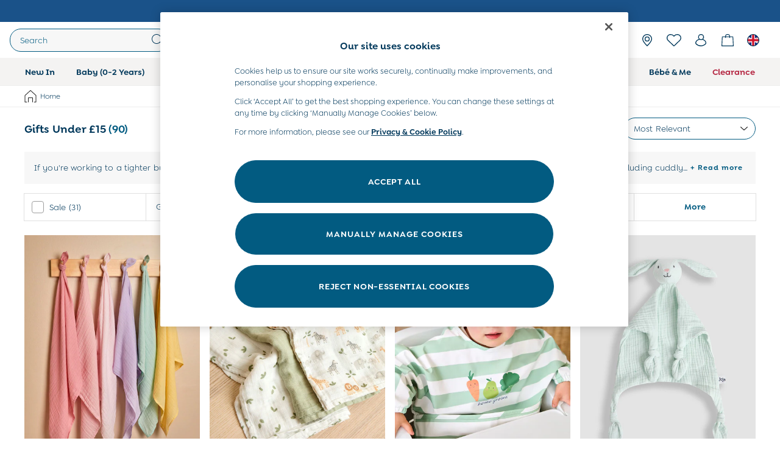

--- FILE ---
content_type: text/html; charset=utf-8
request_url: https://www.jojomamanbebe.co.uk/promotions/gifting/f/minprice-0001-maxprice-1500
body_size: 74935
content:
<!doctype html><html lang="en-GB" id="platform_modernisation" dir="ltr" data-tp-page="true"><head><meta http-equiv="X-UA-Compatible" content="IE=edge,chrome=1"/><meta name="viewport" content="width=device-width, initial-scale=1.0, maximum-scale=5.0"/><link rel="shortcut icon" href="/static-content/icons/favicon/jojomamanbebe.ico" type="image/x-icon"/><link rel="icon" href="/static-content/icons/favicon/jojomamanbebe.ico" type="image/x-icon"/>  
    <script>let __v__ = null</script>
    <noscript id="header_version__preload">7.0.1</noscript>
    <noscript id="header_timestamp__preload">1768954291763</noscript>
    <link rel="preload" href="/static-content/ux-fabric/fonts/goldplay-alt-600.woff2" as="font" type="font/woff2" crossorigin>
<link rel="preload" href="/static-content/ux-fabric/fonts/goldplay-400.woff2" as="font" type="font/woff2" crossorigin>
<link rel="preload" href="/static-content/ux-fabric/fonts/lato-700.woff2" as="font" type="font/woff2" crossorigin>
    <style id="font-ssr-styles-#platform_modernisation_header" type="text/css">
@font-face {
    font-family: "goldplay-alt-600";
    src: url("/static-content/ux-fabric/fonts/goldplay-alt-600.woff2") format('woff2');
    font-weight: 600;
}
@font-face {
    font-family: "goldplay-400";
    src: url("/static-content/ux-fabric/fonts/goldplay-400.woff2") format('woff2');
    font-weight: 400;
}
@font-face {
    font-family: "lato-700";
    src: url("/static-content/ux-fabric/fonts/lato-700.woff2") format('woff2');
    font-weight: 700;
}

#platform_modernisation_header {
    font-family: "goldplay-400", -apple-system, BlinkMacSystemFont, 'Segoe UI', Roboto, Oxygen, Ubuntu, Cantarell, 'Open Sans', 'Helvetica Neue', sans-serif;
}
</style>
    
    <meta name="apple-mobile-web-app-title" content="JoJo Maman Bébé"/>
    <meta name="application-name" content="JoJo Maman Bébé"/>

    
    <link rel="apple-touch-icon-precomposed" sizes="60x60" href="/static-content/icons/header/jojomamanbebe/shared/splashicons/ios-notification-60x60.png" /> <link rel="apple-touch-icon-precomposed" sizes="120x120" href="/static-content/icons/header/jojomamanbebe/shared/splashicons/ios-iphone-120x120.png" /> <link rel="apple-touch-icon-precomposed" sizes="152x152" href="/static-content/icons/header/jojomamanbebe/shared/splashicons/ios-ipad-152x152.png" /> <link rel="apple-touch-icon-precomposed" sizes="167x167" href="/static-content/icons/header/jojomamanbebe/shared/splashicons/ios-ipad-pro-167x167.png" /> <link rel="apple-touch-icon-precomposed" sizes="180x180" href="/static-content/icons/header/jojomamanbebe/shared/splashicons/ios-iphone-180x180.png" />  
    
    <script> if(!dataLayer) var dataLayer=[] </script> 
    <script name="headerConfigs">
            window.cloudHeader = { ...window.cloudHeader || {}, UCMEnabled: true, cookieConsent: false };
    </script>
    <link rel="preconnect" href="https://cdn.platform.next"/><link rel="preconnect" href="https://static.queue-it.net"/>
    
<script src="/static-content//abtesting-sdk/www-jojomamanbebe-co-uk_abplatformconfig.js" type="text/javascript"></script>
<script src="/static-content//abtesting-sdk/abplatform.js" type="text/javascript"></script>

    

<script nomodule type="text/javascript">

console.log("IE11 Closest polyfill loaded")

if (!Element.prototype.matches) {
    Element.prototype.matches =
      Element.prototype.msMatchesSelector ||
      Element.prototype.webkitMatchesSelector;
  }
  
  if (!Element.prototype.closest) {
    Element.prototype.closest = function(s) {
      var el = this;
  
      do {
        if (Element.prototype.matches.call(el, s)) return el;
        el = el.parentElement || el.parentNode;
      } while (el !== null && el.nodeType === 1);
      return null;
    };
  }
  </script>

<script src="/static-content/gtm-sdk/gtm.js" ></script>
<script type="text/javascript"> 

    function getCookieValue (cookieName) {        
        return ('; '+document.cookie).split("; " + cookieName + "=").pop().split(';')[0] || "";
    }

    function getDeviceType () {        
        return getCookieValue("NextDeviceType").toLowerCase() || "desktop"
    }
    if (window.document.querySelector("[data-tp-page='true']") || (window.platmodflags && window.platmodflags.gtmDataLayerEvents) && GoogleAnalyticsNext) {
         GoogleAnalyticsNext.Setup({
            siteLayout: getDeviceType(), 
            siteCountry: "GB", 
            siteLanguage: "en",
            siteUrl: "https://www.jojomamanbebe.co.uk",
        })
        GoogleAnalyticsNext.TrackSiteDetailsEvent({
            device_type: getDeviceType(),
            site_layout: getDeviceType(),
            site_country: "GB",
            site_language: "en",
            domain_name: "https://www.jojomamanbebe.co.uk",
            channel_country: "United Kingdom",
            channel_country_code: "GB",
            channel_currency_code: "GBP",
        }, "https://www.jojomamanbebe.co.uk")
        GoogleAnalyticsNext.TrackSimpleEvent({isUserConsentFeatureEnabled: "True"})
        GoogleAnalyticsNext.TrackSimpleEvent({isUserConsentDatabaseEnabled: "True"})
    }

</script>

        
        
<script src="https://cdn.cookielaw.org/scripttemplates/otSDKStub.js" type="text/javascript"
        data-document-language="true"
        charset="UTF-8" data-domain-script="d7d5e226-7f4a-49fe-8c19-1eb8d2fab918">
</script>
<script type="text/javascript">
    function OptanonWrapper() {
        var UCMClosed = document.cookie.indexOf("OptanonAlertBoxClosed") > -1;
        if (UCMClosed && window.subjects["$ COOKIE_POLICY_CLOSE"]) {
            window.subjects["$ COOKIE_POLICY_CLOSE"].next()
        }
    }
</script>

        
    <script name="bloomreachSdk">
       const cloudHeaderConfig = window.cloudHeader || {};
        window.cloudHeader = { ...cloudHeaderConfig, bloomreach: {"apiConfigs":{"token":"0b06c89e-bd26-11ed-9c3e-2e074e8be06f","target":"https://api.e1.nextdirect.com"},"acceptedConfigs":{"new_experiments":{"mode":"async"},"track":{"activity":true,"google_analytics":false,"visits":true},"experimental":{"non_personalized_weblayers":true}},"rejectedConfigs":{"track":{"activity":false,"google_analytics":false,"visits":false},"experimental":{"non_personalized_weblayers":false},"new_experiments":{"mode":"async"}}}};
    </script>
    <script type="text/javascript" src="/static-content/vendors/bloomreach/bloomreach.sdk.min.js"></script>
        
<script type="text/javascript" src="//static.queue-it.net/script/queueclient.min.js"></script>
<script data-queueit-c="next" type="text/javascript" src="//static.queue-it.net/script/queueconfigloader.js"></script>
     
        <script defer src="/static-content/vendors/react/18.3.1/umd/react.production.min.js"></script>
                    <script defer src="/static-content/vendors/react/18.3.1/umd/react-dom.production.min.js"></script>
                    <script defer nomodule src="/static-content/vendors/core-js/3.18.3/core.min.js"></script>
        <script name="uxFabric">
        window.uxFabric = window.uxFabric || {};
        window.uxFabric["v3-jojomamanbebe-header"] = {"primary":{"main":"rgba(2, 91, 129, 1)","dark":"rgba(0, 56, 91, 1)","light":"rgba(87, 132, 165, 1)","contrast":"rgba(255, 255, 255, 1)","shades":{"4p":"rgba(0, 56, 91, 0.04)","8p":"rgba(0, 56, 91, 0.08)","12p":"rgba(0, 56, 91, 0.12)","disabled30p":"rgba(0, 56, 91, 0.3)","50p":"rgba(0, 56, 91, 0.5)"}},"secondary":{"main":"rgba(0, 0, 0, 1)","dark":"rgba(0, 0, 0, 1)","light":"rgba(51, 51, 51, 1)","contrast":"rgba(255, 255, 255, 1)","shades":{"4p":"rgba(0, 0, 0, 0.04)","8p":"rgba(0, 0, 0, 0.08)","12p":"rgba(0, 0, 0, 0.12)","disabled30p":"rgba(0, 0, 0, 0.3)","50p":"rgba(0, 0, 0, 0.5)"}},"text":{"primary":"rgba(0, 56, 91, 1)","secondary":"rgba(2, 91, 129, 1)","disabled":"rgba(159, 183, 206, 1)","contrast":"rgba(255, 255, 255, 1)"},"action":{"default":{"enabled":{"backgroundColor":"rgba(255, 255, 255, 1)","borderColor":"rgba(2, 91, 129, 1)","iconColor":"rgba(0, 56, 91, 1)"},"hovered":{"backgroundColor":"rgba(255, 255, 255, 1)","borderColor":"rgba(0, 56, 91, 1)"},"selected":{"backgroundColor":"rgba(255, 255, 255, 1)","borderColor":"rgba(0, 56, 91, 1)"},"disabled":{"backgroundColor":"rgba(255, 255, 255, 1)","borderColor":"rgba(159, 183, 206, 1)","iconColor":"rgba(159, 183, 206, 1)"},"error":{"backgroundColor":"rgba(255, 255, 255, 1)","borderColor":"rgba(217, 20, 64, 1)","iconColor":"rgba(0, 56, 91, 1)"}},"strong":{"enabled":{"backgroundColor":"rgba(247, 247, 247, 1)","borderColor":"rgba(2, 91, 129, 1)","borderBottomColor":"rgba(2, 91, 129, 1)"},"hovered":{"backgroundColor":"rgba(255, 255, 255, 1)","borderColor":"rgba(0, 56, 91, 1)","borderBottomColor":"rgba(0, 56, 91, 1)"},"selected":{"backgroundColor":"rgba(255, 255, 255, 1)","borderColor":"rgba(0, 56, 91, 1)","borderBottomColor":"rgba(0, 56, 91, 1)"},"disabled":{"backgroundColor":"rgba(255, 255, 255, 1)","borderColor":"rgba(189, 189, 189, 1)","borderBottomColor":"rgba(189, 189, 189, 1)"},"error":{"backgroundColor":"rgba(255, 255, 255, 1)","borderColor":"rgba(217, 20, 64, 1)","iconColor":"rgba(0, 56, 91, 1)","borderBottomColor":"rgba(217, 20, 64, 1)"}}},"grey":{"50":"rgba(250, 250, 250, 1)","100":"rgba(245, 245, 245, 1)","200":"rgba(238, 238, 238, 1)","300":"rgba(224, 224, 224, 1)","400":"rgba(189, 189, 189, 1)","500":"rgba(158, 158, 158, 1)","600":"rgba(117, 117, 117, 1)","700":"rgba(97, 97, 97, 1)","800":"rgba(66, 66, 66, 1)","900":"rgba(33, 33, 33, 1)","white":"rgba(255, 255, 255, 1)","black":"rgba(0, 0, 0, 1)"},"background":{"main":"rgba(244, 243, 242, 1)","paper":"rgba(255, 255, 255, 1)"},"interactive":{"focus":{"default":{"outlineColor":"rgba(29, 137, 221, 1)"}}},"brand":{"clearance":{"default":{"backgroundColor":"rgba(239, 122, 34, 1)","contrastTextColor":"rgba(255, 255, 255, 1)","textColor":"rgba(239, 122, 34, 1)"}},"markdown":{"default":{"backgroundColor":"rgba(208, 26, 66, 1)","contrastTextColor":"rgba(255, 255, 255, 1)","textColor":"rgba(208, 26, 66, 1)"}},"promotion":{"default":{"backgroundColor":"rgba(174, 128, 43, 1)","contrastTextColor":"rgba(255, 255, 255, 1)","iconColor":"rgba(255, 255, 255, 1)","textColor":"rgba(174, 128, 43, 1)"}},"sale":{"default":{"backgroundColor":"rgba(208, 26, 66, 1)","contrastTextColor":"rgba(255, 255, 255, 1)","textColor":"rgba(208, 26, 66, 1)"},"vip":{"enabled":{"backgroundColor":"rgba(236, 181, 107, 1)","contrastTextColor":"rgba(0, 0, 0, 1)","iconColor":"rgba(0, 0, 0, 1)","borderColor":"rgba(236, 181, 107, 1)","textColor":"rgba(236, 181, 107, 1)"},"disabled":{"backgroundColor":"rgba(236, 181, 107, 1)","contrastTextColor":"rgba(179, 179, 179, 1)","iconColor":"rgba(179, 179, 179, 1)","borderColor":"rgba(236, 181, 107, 1)","textColor":"rgba(236, 181, 107, 1)"},"hovered":{"backgroundColor":"rgba(238, 188, 122, 1)","contrastTextColor":"rgba(0, 0, 0, 1)","iconColor":"rgba(0, 0, 0, 1)","borderColor":"rgba(238, 188, 122, 1)","textColor":"rgba(238, 188, 122, 1)"}}},"error":{"default":{"textColor":"rgba(217, 20, 64, 1)"},"stock":{"textColor":"rgba(217, 20, 64, 1)"}},"info":{"default":{"textColor":"rgba(29, 137, 221, 1)"},"stock":{"textColor":"rgba(0, 0, 0, 1)"}},"success":{"default":{"textColor":"rgba(37, 127, 57, 1)"},"stock":{"textColor":"rgba(37, 127, 57, 1)"}},"warning":{"default":{"textColor":"rgba(216, 143, 49, 1)"},"stock":{"textColor":"rgba(216, 143, 49, 1)"}}},"components":{"alert":{"error":{"default":{"backgroundColor":"rgba(253, 243, 245, 1)","borderColor":"rgba(217, 20, 64, 1)","iconColor":"rgba(0, 0, 0, 1)","textColor":"rgba(0, 0, 0, 1)"}},"warning":{"default":{"backgroundColor":"rgba(253, 249, 245, 1)","borderColor":"rgba(216, 143, 49, 1)","iconColor":"rgba(0, 0, 0, 1)","textColor":"rgba(0, 0, 0, 1)"},"signal":{"backgroundColor":"rgba(238, 238, 238, 1)","borderColor":"rgba(238, 238, 238, 1)","iconColor":"rgba(0, 0, 0, 1)","textColor":"rgba(0, 0, 0, 1)"}},"info":{"default":{"backgroundColor":"rgba(244, 249, 253, 1)","borderColor":"rgba(29, 137, 221, 1)","iconColor":"rgba(0, 0, 0, 1)","textColor":"rgba(0, 0, 0, 1)"}},"success":{"default":{"backgroundColor":"rgba(244, 249, 246, 1)","borderColor":"rgba(37, 127, 57, 1)","iconColor":"rgba(0, 0, 0, 1)","textColor":"rgba(0, 0, 0, 1)"}}},"appBar":{"globalBar":{"default":{"backgroundColor":"rgba(255, 241, 204, 1)","borderColor":"rgba(255, 241, 204, 1)","iconColor":"rgba(0, 56, 91, 1)","button":{"outlined":{"secondary":{"enabled":{"backgroundColor":"rgba(0, 0, 0, 0)","borderColor":"rgba(255, 255, 255, 1)","contrastTextColor":"rgba(255, 255, 255, 1)"}},"primary":{"enabled":{"borderColor":"rgba(0, 56, 91, 1)"}}},"contained":{"primary":{"enabled":{"backgroundColor":"rgba(255, 255, 255, 1)","contained":{"primary":{"enabled":{"contrastTextColor":"rgba(0, 0, 0, 1)"}}}}}}},"textColor":"rgba(0, 56, 91, 1)","divider":{"default":{"borderColor":"rgba(0, 56, 91, 1)"}}}},"brandBar":{"default":{"backgroundColor":"rgba(255, 255, 255, 1)","borderColor":"rgba(244, 243, 242, 1)","iconColor":"rgba(0, 56, 91, 1)","textColor":"rgba(0, 56, 91, 1)","tab":{"default":{"active":{"borderColor":"rgba(0, 0, 0, 1)"},"enabled":{"borderColor":"rgba(158, 158, 158, 1)"}}},"button":{"outlined":{"primary":{"enabled":{"borderColor":"rgba(0, 56, 91, 1)"}}}}},"secure":{"borderColor":"rgba(238, 238, 238, 1)"}},"navBar":{"default":{"backgroundColor":"rgba(244, 243, 242, 1)","borderColor":"rgba(244, 243, 242, 0)","iconColor":"rgba(0, 56, 91, 1)","gradientLeft":"linear-gradient(to right, rgba(244, 243, 242, 1), rgba(244, 243, 242, 0))","gradientRight":"linear-gradient(to right, rgba(244, 243, 242, 0), rgba(244, 243, 242, 1))"}},"backToNext":{"default":{"backgroundColor":"rgba(0, 0, 0, 1)","textColor":"rgba(255, 255, 255, 1)","iconColor":"rgba(255, 255, 255, 1)"}}},"avatar":{"root":{"borderColor":"rgba(255, 255, 255, 1)"},"iconAvatar":{"backgroundColor":"rgba(247, 247, 247, 1)","iconColor":"rgba(0, 56, 91, 1)"},"textAvatar":{"backgroundColor":"rgba(247, 247, 247, 1)","textColor":"rgba(0, 56, 91, 1)"}},"backdrop":{"default":{"backgroundColor":"rgba(0, 0, 0, 0.8)"},"paper":{"backgroundColor":"rgba(255, 255, 255, 0.8)"}},"badge":{"primary":{"backgroundColor":"rgba(0, 56, 91, 1)","iconColor":"rgba(255, 255, 255, 1)","textColor":"rgba(255, 255, 255, 1)"},"secondary":{"backgroundColor":"rgba(0, 0, 0, 1)","iconColor":"rgba(255, 255, 255, 1)","textColor":"rgba(255, 255, 255, 1)"},"notification":{"backgroundColor":"rgba(208, 26, 66, 1)","iconColor":"rgba(255, 255, 255, 1)","textColor":"rgba(255, 255, 255, 1)"}},"breadcrumb":{"default":{"backgroundColor":"rgba(255, 255, 255, 1)","borderBottomColor":"rgba(238, 238, 238, 1)","borderTopColor":"rgba(238, 238, 238, 1)","button":{"enabled":{"backgroundColor":"rgba(255, 255, 255, 1)","borderTopColor":"rgba(238, 238, 238, 1)","borderBottomColor":"rgba(238, 238, 238, 1)","borderLeftColor":"rgba(238, 238, 238, 1)","borderRightColor":"rgba(238, 238, 238, 1)","contrastTextColor":"rgba(0, 56, 91, 1)","iconColor":"rgba(0, 56, 91, 1)"},"hovered":{"backgroundColor":"rgba(255, 255, 255, 1)","borderTopColor":"rgba(238, 238, 238, 1)","borderBottomColor":"rgba(238, 238, 238, 1)","borderLeftColor":"rgba(238, 238, 238, 1)","borderRightColor":"rgba(238, 238, 238, 1)","contrastTextColor":"rgba(0, 56, 91, 1)","iconColor":"rgba(0, 56, 91, 1)"}},"gradientLeft":"linear-gradient(to right, rgba(255, 255, 255, 1), rgba(255, 255, 255, 0))","gradientRight":"linear-gradient(to right, rgba(255, 255, 255, 0), rgba(255, 255, 255, 1))"}},"button":{"contained":{"primary":{"enabled":{"contrastTextColor":"rgba(255, 255, 255, 1)","iconColor":"rgba(255, 255, 255, 1)","backgroundColor":"rgba(2, 91, 129, 1)"},"hovered":{"backgroundColor":"rgba(0, 56, 91, 1)","contrastTextColor":"rgba(255, 255, 255, 1)","iconColor":"rgba(255, 255, 255, 1)"},"disabled":{"backgroundColor":"rgba(159, 183, 206, 1)","contrastTextColor":"rgba(255, 255, 255, 1)","iconColor":"rgba(255, 255, 255, 1)"}},"secondary":{"enabled":{"backgroundColor":"rgba(0, 0, 0, 1)","contrastTextColor":"rgba(255, 255, 255, 1)","iconColor":"rgba(255, 255, 255, 1)"},"hovered":{"backgroundColor":"rgba(51, 51, 51, 1)","contrastTextColor":"rgba(255, 255, 255, 1)","iconColor":"rgba(255, 255, 255, 1)"},"disabled":{"backgroundColor":"rgba(179, 179, 179, 1)","contrastTextColor":"rgba(255, 255, 255, 1)","iconColor":"rgba(255, 255, 255, 1)"}}},"outlined":{"primary":{"enabled":{"backgroundColor":"rgba(255, 255, 255, 1)","borderColor":"rgba(2, 91, 129, 1)","contrastTextColor":"rgba(2, 91, 129, 1)","iconColor":"rgba(2, 91, 129, 1)"},"hovered":{"backgroundColor":"rgba(255, 255, 255, 1)","borderColor":"rgba(0, 56, 91, 1)","contrastTextColor":"rgba(0, 56, 91, 1)","iconColor":"rgba(0, 56, 91, 1)"},"disabled":{"backgroundColor":"rgba(255, 255, 255, 1)","borderColor":"rgba(159, 183, 206, 1)","contrastTextColor":"rgba(159, 183, 206, 1)","iconColor":"rgba(159, 183, 206, 1)"}},"secondary":{"enabled":{"backgroundColor":"rgba(255, 255, 255, 1)","borderColor":"rgba(0, 0, 0, 1)","contrastTextColor":"rgba(0, 0, 0, 1)","iconColor":"rgba(0, 0, 0, 1)"},"hovered":{"backgroundColor":"rgba(255, 255, 255, 1)","borderColor":"rgba(51, 51, 51, 1)","contrastTextColor":"rgba(51, 51, 51, 1)","iconColor":"rgba(51, 51, 51, 1)"},"disabled":{"backgroundColor":"rgba(255, 255, 255, 1)","borderColor":"rgba(179, 179, 179, 1)","contrastTextColor":"rgba(179, 179, 179, 1)","iconColor":"rgba(179, 179, 179, 1)"}}},"unstyled":{"primary":{"enabled":{"contrastTextColor":"rgba(2, 91, 129, 1)","iconColor":"rgba(2, 91, 129, 1)"},"hovered":{"contrastTextColor":"rgba(0, 56, 91, 1)","iconColor":"rgba(0, 56, 91, 1)"},"disabled":{"contrastTextColor":"rgba(159, 183, 206, 1)","iconColor":"rgba(159, 183, 206, 1)"}},"secondary":{"enabled":{"contrastTextColor":"rgba(0, 0, 0, 1)","iconColor":"rgba(0, 0, 0, 1)"},"hovered":{"contrastTextColor":"rgba(51, 51, 51, 1)","iconColor":"rgba(51, 51, 51, 1)"},"disabled":{"contrastTextColor":"rgba(179, 179, 179, 1)","iconColor":"rgba(179, 179, 179, 1)"}}}},"buttonGroup":{"default":{"borderBottomColor":"rgba(238, 238, 238, 1)","borderTopColor":"rgba(238, 238, 238, 1)","borderColor":"rgba(238, 238, 238, 1)"}},"card":{"cardHeader":{"default":{"backgroundColor":"rgba(255, 255, 255, 1)","borderColor":"rgba(238, 238, 238, 1)","textColor":"rgba(0, 56, 91, 1)","iconColor":"rgba(0, 56, 91, 1)"}},"cardActions":{"default":{"backgroundColor":"rgba(244, 243, 242, 1)","borderColor":"rgba(238, 238, 238, 1)"}},"cardContent":{"default":{"backgroundColor":"rgba(255, 255, 255, 1)","borderColor":"rgba(217, 217, 217, 1)"}}},"checkbox":{"default":{"unselected":{"enabled":{"backgroundColor":"rgba(255, 255, 255, 1)","borderColor":"rgba(146, 146, 146, 1)"},"hovered":{"backgroundColor":"rgba(255, 255, 255, 1)","borderColor":"rgba(0, 0, 0, 1)"},"disabled":{"backgroundColor":"rgba(255, 255, 255, 1)","borderColor":"rgba(189, 189, 189, 1)"}},"selected":{"enabled":{"backgroundColor":"rgba(255, 255, 255, 1)","borderColor":"rgba(2, 91, 129, 1)"},"hovered":{"backgroundColor":"rgba(255, 255, 255, 1)","borderColor":"rgba(0, 56, 91, 1)"},"disabled":{"backgroundColor":"rgba(247, 247, 247, 1)","borderColor":"rgba(159, 183, 206, 1)"}},"checkmark":{"enabled":{"iconColor":"rgba(0, 56, 91, 1)"},"disabled":{"iconColor":"rgba(159, 183, 206, 1)"}}}},"chip":{"filled":{"default":{"enabled":{"backgroundColor":"rgba(247, 247, 247, 1)","contrastTextColor":"rgba(0, 56, 91, 1)","iconColor":"rgba(0, 56, 91, 1)"},"hovered":{"backgroundColor":"rgba(234, 234, 234, 1)","contrastTextColor":"rgba(0, 56, 91, 1)","iconColor":"rgba(0, 56, 91, 1)"},"disabled":{"backgroundColor":"rgba(247, 247, 247, 1)","contrastTextColor":"rgba(159, 183, 206, 1)","iconColor":"rgba(159, 183, 206, 1)"}},"attribute":{"enabled":{"backgroundColor":"rgba(255, 255, 255, 1)","contrastTextColor":"rgba(0, 56, 91, 1)"}}},"outlined":{"default":{"enabled":{"backgroundColor":"rgba(255, 255, 255, 1)","borderColor":"rgba(148, 148, 148, 1)","contrastTextColor":"rgba(0, 56, 91, 1)","iconColor":"rgba(0, 56, 91, 1)"},"hovered":{"backgroundColor":"rgba(247, 247, 247, 1)","borderColor":"rgba(66, 66, 66, 1)","contrastTextColor":"rgba(0, 56, 91, 1)","iconColor":"rgba(0, 56, 91, 1)"},"disabled":{"backgroundColor":"rgba(255, 255, 255, 1)","borderColor":"rgba(179, 179, 179, 1)","contrastTextColor":"rgba(159, 183, 206, 1)","iconColor":"rgba(159, 183, 206, 1)"}}}},"dialog":{"dialogHeader":{"default":{"backgroundColor":"rgba(244, 243, 242, 1)","borderBottomColor":"rgba(238, 238, 238, 0)","borderColor":"rgba(238, 238, 238, 1)","textColor":"rgba(0, 56, 91, 1)","iconColor":"rgba(0, 56, 91, 1)"}},"dialogContent":{"default":{"backgroundColor":"rgba(255, 255, 255, 1)","borderColor":"rgba(238, 238, 238, 1)","textColor":"rgba(0, 56, 91, 1)"}},"dialogActions":{"default":{"backgroundColor":"rgba(244, 243, 242, 1)","borderColor":"rgba(238, 238, 238, 1)","borderTopColor":"rgba(238, 238, 238, 0)","textColor":"rgba(0, 56, 91, 1)"}}},"divider":{"default":{"borderColor":"rgba(238, 238, 238, 1)"},"strong":{"borderColor":"rgba(148, 148, 148, 1)"}},"drawer":{"default":{"iconColor":"rgba(255, 255, 255, 1)"}},"floatingActionButton":{"default":{"enabled":{"backgroundColor":"rgba(0, 0, 0, 1)","iconColor":"rgba(255, 255, 255, 1)"},"focused":{"backgroundColor":"rgba(0, 0, 0, 1)","iconColor":"rgba(255, 255, 255, 1)"},"hovered":{"backgroundColor":"rgba(51, 51, 51, 1)","iconColor":"rgba(255, 255, 255, 1)"}}},"footer":{"default":{"backgroundColor":"rgba(244, 243, 242, 1)","action":{"default":{"enabled":{"iconColor":"rgba(0, 0, 0, 1)"}}},"link":{"primary":{"enabled":{"textColor":"rgba(2, 91, 129, 1)"},"hovered":{"textColor":"rgba(0, 56, 91, 1)"}},"inherit":{"enabled":{"textColor":"rgba(0, 56, 91, 1)"},"hovered":{"textColor":"rgba(0, 56, 91, 1)"}}},"text":{"primary":"rgba(0, 0, 0, 1)","secondary":"rgba(97, 97, 97, 1)"},"divider":{"default":{"borderColor":"rgba(238, 238, 238, 1)"}}}},"imageCarousel":{"gallery":{"enabled":{"borderColor":"rgba(238, 238, 238, 1)"}},"default":{"button":{"contained":{"addToBag":{"enabled":{"backgroundColor":"rgba(2, 91, 129, 1)","textColor":"rgba(255, 255, 255, 1)","iconColor":"rgba(255, 255, 255, 1)"},"hovered":{"backgroundColor":"rgba(0, 56, 91, 1)","textColor":"rgba(255, 255, 255, 1)","iconColor":"rgba(255, 255, 255, 1)"},"disabled":{"backgroundColor":"rgba(159, 183, 206, 1)","textColor":"rgba(255, 255, 255, 1)","iconColor":"rgba(255, 255, 255, 1)"}}},"outlined":{"enlarge":{"enabled":{"backgroundColor":"rgba(255, 255, 255, 0)","borderColor":"rgba(255, 255, 255, 0)","iconColor":"rgba(0, 56, 91, 1)"},"hovered":{"backgroundColor":"rgba(255, 255, 255, 0)","borderColor":"rgba(255, 255, 255, 0)","iconColor":"rgba(0, 56, 91, 1)"},"disabled":{"backgroundColor":"rgba(255, 255, 255, 0)","borderColor":"rgba(255, 255, 255, 0)","iconColor":"rgba(159, 183, 206, 1)"}},"favourite":{"enabled":{"backgroundColor":"rgba(255, 255, 255, 0)","borderColor":"rgba(255, 255, 255, 0)","iconColor":"rgba(0, 56, 91, 1)"},"hovered":{"backgroundColor":"rgba(255, 255, 255, 0)","borderColor":"rgba(255, 255, 255, 0)","iconColor":"rgba(0, 56, 91, 1)"},"disabled":{"backgroundColor":"rgba(255, 255, 255, 0)","borderColor":"rgba(255, 255, 255, 0)","iconColor":"rgba(159, 183, 206, 1)"}},"navigation":{"enabled":{"backgroundColor":"rgba(255, 255, 255, 0)","borderColor":"rgba(255, 255, 255, 0)","iconColor":"rgba(0, 56, 91, 1)"},"hovered":{"backgroundColor":"rgba(255, 255, 255, 0)","borderColor":"rgba(255, 255, 255, 0)","iconColor":"rgba(0, 56, 91, 1)"},"disabled":{"backgroundColor":"rgba(255, 255, 255, 0)","borderColor":"rgba(255, 255, 255, 0)","iconColor":"rgba(159, 183, 206, 1)"}},"video":{"enabled":{"backgroundColor":"rgba(255, 255, 255, 0)","borderColor":"rgba(255, 255, 255, 0)","iconColor":"rgba(0, 56, 91, 1)"},"hovered":{"backgroundColor":"rgba(255, 255, 255, 0)","borderColor":"rgba(255, 255, 255, 0)","iconColor":"rgba(0, 56, 91, 1)"},"disabled":{"backgroundColor":"rgba(255, 255, 255, 0)","borderColor":"rgba(255, 255, 255, 0)","iconColor":"rgba(159, 183, 206, 1)"}}}}}},"link":{"primary":{"enabled":{"textColor":"rgba(2, 91, 129, 1)"},"hovered":{"textColor":"rgba(0, 56, 91, 1)"}},"inherit":{"enabled":{"textColor":"rgba(0, 56, 91, 1)"},"hovered":{"textColor":"rgba(0, 56, 91, 1)"}},"contrast":{"enabled":{"textColor":"rgba(255, 255, 255, 1)"},"hovered":{"textColor":"rgba(255, 255, 255, 1)"}}},"menu":{"default":{"root":{"backgroundColor":"rgba(255, 255, 255, 1)","borderColor":"rgba(222, 222, 222, 1)"},"enabled":{"textColor":"rgba(0, 56, 91, 1)"},"disabled":{"textColor":"rgba(159, 183, 206, 1)"},"hovered":{"backgroundColor":"rgba(244, 243, 242, 1)","textColor":"rgba(0, 56, 91, 1)"},"selected":{"backgroundColor":"rgba(0, 56, 91, 1)","textColor":"rgba(255, 255, 255, 1)"}},"megaMenu":{"default":{"backgroundColor":"rgba(255, 255, 255, 1)","textColor":"rgba(0, 56, 91, 1)"},"mission":{"backgroundColor":"rgba(244, 243, 242, 1)","textColor":"rgba(0, 56, 91, 1)"},"gutter":{"backgroundColor":"rgba(255, 255, 255, 0)"},"navigationList":{"default":{"divider":{"default":{"borderColor":"rgba(238, 238, 238, 1)"}}},"quickLinks":{"backgroundColor":"rgba(244, 243, 242, 1)","divider":{"default":{"borderColor":"rgba(238, 238, 238, 1)"}}}}},"searchMenu":{"default":{"backgroundColor":"rgba(244, 243, 242, 1)","borderColor":"rgba(238, 238, 238, 1)"},"enriched":{"backgroundColor":"rgba(255, 255, 255, 1)"}}},"pagination":{"imageCarousel":{"root":{"backgroundColor":"rgba(255, 255, 255, 0)","borderColor":"rgba(255, 255, 255, 0)"},"enabled":{"backgroundColor":"rgba(255, 255, 255, 0.5)","borderColor":"rgba(158, 158, 158, 1)","iconColor":"rgba(0, 56, 91, 1)"},"active":{"borderColor":"rgba(158, 158, 158, 1)","backgroundColor":"rgba(0, 56, 91, 1)","iconColor":"rgba(255, 255, 255, 1)"}},"thumbnailCarousel":{"root":{"backgroundColor":"rgba(255, 255, 255, 0.4)","borderColor":"rgba(238, 238, 238, 1)"},"enabled":{"borderColor":"rgba(0, 0, 0, 0)"},"hovered":{"borderColor":"rgba(0, 56, 91, 1)"},"active":{"borderColor":"rgba(0, 56, 91, 1)"}}},"pill":{"date":{"active":{"backgroundColor":"rgba(255, 255, 255, 0)","borderColor":"rgba(0, 0, 0, 1)","textColor":"rgba(0, 56, 91, 1)"},"current":{"backgroundColor":"rgba(255, 255, 255, 0)","borderColor":"rgba(2, 91, 129, 1)","textColor":"rgba(0, 56, 91, 1)"},"disabled":{"backgroundColor":"rgba(247, 247, 247, 0)","borderColor":"rgba(159, 183, 206, 0)","textColor":"rgba(179, 179, 179, 1)"},"enabled":{"backgroundColor":"rgba(255, 255, 255, 0)","borderColor":"rgba(2, 91, 129, 0)","textColor":"rgba(0, 56, 91, 1)"},"hovered":{"backgroundColor":"rgba(255, 255, 255, 0)","borderColor":"rgba(0, 56, 91, 1)","textColor":"rgba(0, 56, 91, 1)"}},"default":{"active":{"backgroundColor":"rgba(255, 255, 255, 1)","borderColor":"rgba(0, 0, 0, 1)","textColor":"rgba(0, 56, 91, 1)"},"disabled":{"backgroundColor":"rgba(247, 247, 247, 1)","borderColor":"rgba(159, 183, 206, 1)","highlightColor1":"rgba(159, 183, 206, 1)","highlightColor2":"rgba(159, 183, 206, 0)","textColor":"rgba(159, 183, 206, 1)"},"disabledActive":{"backgroundColor":"rgba(247, 247, 247, 1)","borderColor":"rgba(0, 0, 0, 1)","highlightColor1":"rgba(159, 183, 206, 1)","highlightColor2":"rgba(159, 183, 206, 0)","textColor":"rgba(159, 183, 206, 1)"},"enabled":{"backgroundColor":"rgba(255, 255, 255, 1)","borderColor":"rgba(2, 91, 129, 1)","textColor":"rgba(0, 56, 91, 1)"},"hovered":{"backgroundColor":"rgba(255, 255, 255, 1)","borderColor":"rgba(0, 56, 91, 1)","textColor":"rgba(0, 56, 91, 1)"}},"image":{"root":{"button":{"enabled":{"backgroundColor":"rgba(247, 247, 247, 1)","borderColor":"rgba(238, 238, 238, 1)","textColor":"rgba(0, 0, 0, 1)"},"hovered":{"backgroundColor":"rgba(247, 247, 247, 1)","borderColor":"rgba(66, 66, 66, 1)","textColor":"rgba(0, 0, 0, 1)"}},"hovered":{"backgroundColor":"rgba(247, 247, 247, 1)"}},"active":{"backgroundColor":"rgba(255, 255, 255, 1)","borderColor":"rgba(0, 0, 0, 1)","textColor":"rgba(0, 56, 91, 1)"},"disabled":{"backgroundColor":"rgba(255, 255, 255, 1)","borderColor":"rgba(159, 183, 206, 1)","highlightColor1":"rgba(159, 183, 206, 1)","highlightColor2":"rgba(159, 183, 206, 0)","textColor":"rgba(159, 183, 206, 1)"},"disabledActive":{"backgroundColor":"rgba(255, 255, 255, 1)","borderColor":"rgba(0, 0, 0, 1)","highlightColor1":"rgba(159, 183, 206, 1)","highlightColor2":"rgba(159, 183, 206, 0)","textColor":"rgba(159, 183, 206, 1)"},"enabled":{"backgroundColor":"rgba(255, 255, 255, 1)","borderColor":"rgba(2, 91, 129, 1)","textColor":"rgba(0, 56, 91, 1)"},"hovered":{"backgroundColor":"rgba(255, 255, 255, 1)","borderColor":"rgba(0, 56, 91, 1)","textColor":"rgba(0, 56, 91, 1)"}}},"progress":{"circular":{"default":{"highlightColor":"rgba(0, 56, 91, 1)"}},"linear":{"reviews":{"root":{"backgroundColor":"rgba(244, 243, 242, 1)"},"enabled":{"backgroundColor":"rgba(255, 255, 255, 1)","highlightColor":"rgba(0, 56, 91, 1)"},"hovered":{"backgroundColor":"rgba(255, 255, 255, 1)","highlightColor":"rgba(0, 56, 91, 1)"},"disabled":{"backgroundColor":"rgba(255, 255, 255, 1)"}}}},"radio":{"default":{"unselected":{"enabled":{"backgroundColor":"rgba(255, 255, 255, 1)","borderColor":"rgba(146, 146, 146, 1)"},"hovered":{"backgroundColor":"rgba(255, 255, 255, 1)","borderColor":"rgba(0, 0, 0, 1)"},"disabled":{"backgroundColor":"rgba(247, 247, 247, 1)","borderColor":"rgba(189, 189, 189, 1)"}},"selected":{"enabled":{"backgroundColor":"rgba(255, 255, 255, 1)","borderColor":"rgba(2, 91, 129, 1)"},"hovered":{"backgroundColor":"rgba(255, 255, 255, 1)","borderColor":"rgba(0, 56, 91, 1)"},"disabled":{"backgroundColor":"rgba(247, 247, 247, 1)","borderColor":"rgba(159, 183, 206, 1)"}},"checkmark":{"enabled":{"iconColor":"rgba(0, 56, 91, 1)"},"disabled":{"iconColor":"rgba(159, 183, 206, 1)"}}}},"rating":{"default":{"enabled":{"backgroundColor":"rgba(0, 0, 0, 1)"},"hovered":{"backgroundColor":"rgba(66, 66, 66, 1)"},"disabled":{"backgroundColor":"rgba(224, 224, 224, 1)"}}},"ribbon":{"default":{"root":{"button":{"outlined":{"navigation":{"hovered":{"backgroundColor":"rgba(255, 255, 255, 1)","borderColor":"rgba(234, 234, 234, 0)","iconColor":"rgba(0, 56, 91, 1)"},"enabled":{"iconColor":"rgba(0, 56, 91, 1)","backgroundColor":"rgba(255, 255, 255, 1)","borderColor":"rgba(234, 234, 234, 0)"}}}}},"enabled":{"borderColor":"rgba(234, 234, 234, 0)"}},"recentlyViewed":{"root":{"borderColor":"rgba(238, 238, 238, 1)","chip":{"outlined":{"timestamp":{"enabled":{"borderColor":"rgba(238, 238, 238, 1)","backgroundColor":"rgba(247, 247, 247, 1)","textColor":"rgba(0, 56, 91, 1)"}}}}},"enabled":{"borderColor":"rgba(234, 234, 234, 0)","chip":{"outlined":{"bag":{"enabled":{"backgroundColor":"rgba(255, 255, 255, 0)","borderColor":"rgba(255, 255, 255, 0)","textColor":"rgba(0, 56, 91, 1)"}}}}}}},"searchBanner":{"default":{"banner":{"root":{"backgroundColor":"rgba(247, 247, 247, 1)"},"copyText":{"textColor":"rgba(0, 56, 91, 1)","link":{"primary":{"enabled":{"contrastTextColor":"rgba(0, 56, 91, 1)"},"hovered":{"contrastTextColor":"rgba(0, 56, 91, 1)"}}}},"chips":{"outlined":{"enabled":{"backgroundColor":"rgba(255, 255, 255, 1)","borderColor":"rgba(148, 148, 148, 1)","contrastTextColor":"rgba(0, 56, 91, 1)"},"hovered":{"backgroundColor":"rgba(247, 247, 247, 1)","borderColor":"rgba(0, 0, 0, 1)","contrastTextColor":"rgba(0, 56, 91, 1)"}}},"imageChips":{"backgroundColor":"rgba(247, 247, 247, 1)","textColor":"rgba(0, 56, 91, 1)","enabled":{"borderColor":"rgba(148, 148, 148, 1)"},"hovered":{"borderColor":"rgba(66, 66, 66, 1)"}}},"stripBanner":{"backgroundColor":"rgba(244, 243, 242, 1)","borderColor":"rgba(224, 224, 224, 0)","button":{"backgroundColor":"rgba(255, 255, 255, 1)","borderColor":"rgba(0, 0, 0, 1)","contrastTextColor":"rgba(0, 56, 91, 1)"},"typography":{"textColor":"rgba(0, 56, 91, 1)"}}}},"skeleton":{"default":{"backgroundColor":"rgba(245, 245, 245, 1)"}},"tab":{"default":{"root":{"borderColor":"rgba(0, 0, 0, 1)"},"enabled":{"backgroundColor":"rgba(255, 255, 255, 1)","borderBottomColor":"rgba(0, 0, 0, 1)","borderColor":"rgba(158, 158, 158, 1)","textColor":"rgba(0, 56, 91, 1)"},"hovered":{"backgroundColor":"rgba(247, 247, 247, 1)","borderBottomColor":"rgba(0, 0, 0, 1)","borderColor":"rgba(158, 158, 158, 1)","textColor":"rgba(0, 56, 91, 1)"},"active":{"backgroundColor":"rgba(255, 255, 255, 1)","borderBottomColor":"rgba(255, 255, 255, 1)","borderColor":"rgba(0, 0, 0, 1)","highlightColor":"rgba(0, 56, 91, 1)","textColor":"rgba(0, 56, 91, 1)"},"disabled":{"backgroundColor":"rgba(247, 247, 247, 1)","borderBottomColor":"rgba(0, 0, 0, 1)","borderColor":"rgba(158, 158, 158, 1)","highlightColor":"rgba(158, 158, 158, 1)","textColor":"rgba(159, 183, 206, 1)"}},"nav":{"default":{"enabled":{"backgroundColor":"rgba(0, 56, 91, 0)","textColor":"rgba(0, 56, 91, 1)"},"active":{"backgroundColor":"rgba(255, 255, 255, 1)","textColor":"rgba(0, 56, 91, 1)","highlightColor":"rgba(255, 255, 255, 1)"}},"sale":{"enabled":{"textColor":"rgba(208, 26, 66, 1)"},"active":{"textColor":"rgba(208, 26, 66, 1)"}},"clearance":{"enabled":{"textColor":"rgba(239, 122, 34, 1)"},"active":{"textColor":"rgba(239, 122, 34, 1)"}}}},"table":{"default":{"enabled":{"root":{"backgroundColor":"rgba(255, 255, 255, 1)","borderColor":"rgba(234, 234, 234, 1)"},"cellHeader":{"backgroundColor":"rgba(244, 243, 242, 1)","borderColor":"rgba(234, 234, 234, 1)","borderBottomColor":"rgba(158, 158, 158, 1)","textColor":"rgba(0, 56, 91, 1)"},"cellBodyOdd":{"backgroundColor":"rgba(255, 255, 255, 1)","borderColor":"rgba(234, 234, 234, 1)","borderBottomColor":"rgba(234, 234, 234, 1)","textColor":"rgba(0, 56, 91, 1)"},"cellBodyEven":{"backgroundColor":"rgba(244, 243, 242, 1)","borderColor":"rgba(234, 234, 234, 1)","borderBottomColor":"rgba(234, 234, 234, 1)","textColor":"rgba(0, 56, 91, 1)"}}}},"toggleButton":{"selected":{"default":{"backgroundColor":"rgba(231, 236, 241, 1)","borderColor":"rgba(0, 56, 91, 1)"}}},"tooltip":{"default":{"backgroundColor":"rgba(255, 255, 255, 1)","borderColor":"rgba(238, 238, 238, 1)","textColor":"rgba(0, 56, 91, 1)"}}},"global":{"h1":{"fontFamily":"goldplay-alt-600","fontWeight":600,"textTransform":"none","textDecoration":"none","fontSize":"1.125rem","letterSpacing":0,"lineHeight":1.5},"h2":{"fontFamily":"goldplay-alt-600","fontWeight":600,"textTransform":"none","textDecoration":"none","fontSize":"1rem","letterSpacing":0,"lineHeight":1.5},"h3":{"fontFamily":"goldplay-alt-600","fontWeight":600,"textTransform":"none","textDecoration":"none","fontSize":"0.9375rem","letterSpacing":0,"lineHeight":1.5},"h4":{"fontFamily":"goldplay-alt-600","fontWeight":600,"textTransform":"none","textDecoration":"none","fontSize":"0.875rem","letterSpacing":0,"lineHeight":1.5},"h5":{"fontFamily":"goldplay-alt-600","fontWeight":600,"textTransform":"none","textDecoration":"none","fontSize":"0.8125rem","letterSpacing":0,"lineHeight":1.5},"h6":{"fontFamily":"goldplay-alt-600","fontWeight":600,"textTransform":"none","textDecoration":"none","fontSize":"0.75rem","letterSpacing":0,"lineHeight":1.5},"body1":{"fontFamily":"goldplay-400","fontWeight":400,"textTransform":"none","textDecoration":"none","fontSize":"0.875rem","letterSpacing":0,"lineHeight":1.5},"body2":{"fontFamily":"goldplay-400","fontWeight":400,"textTransform":"none","textDecoration":"none","fontSize":"0.75rem","letterSpacing":0,"lineHeight":1.5},"body3":{"fontFamily":"goldplay-alt-600","fontWeight":600,"textTransform":"none","textDecoration":"none","fontSize":"0.875rem","letterSpacing":0,"lineHeight":1.5},"body4":{"fontFamily":"goldplay-alt-600","fontWeight":600,"textTransform":"none","textDecoration":"none","fontSize":"0.75rem","letterSpacing":0,"lineHeight":1.5},"body5":{"fontFamily":"goldplay-alt-600","fontWeight":600,"textTransform":"uppercase","textDecoration":"none","fontSize":"0.875rem","letterSpacing":1,"lineHeight":1.5},"body6":{"fontFamily":"goldplay-alt-600","fontWeight":600,"textTransform":"uppercase","textDecoration":"none","fontSize":"0.75rem","letterSpacing":1,"lineHeight":1.5},"subtitle1":{"fontFamily":"goldplay-alt-600","fontWeight":600,"textTransform":"none","textDecoration":"none","fontSize":"1rem","letterSpacing":0,"lineHeight":1.5},"subtitle2":{"fontFamily":"goldplay-alt-600","fontWeight":600,"textTransform":"none","textDecoration":"none","fontSize":"0.875rem","letterSpacing":0,"lineHeight":1.5},"overline":{"fontFamily":"goldplay-400","fontWeight":400,"textTransform":"uppercase","textDecoration":"none","fontSize":"0.75rem","letterSpacing":1,"lineHeight":1.5},"caption":{"fontFamily":"goldplay-400","fontWeight":400,"textTransform":"none","textDecoration":"none","fontSize":"0.75rem","letterSpacing":0,"lineHeight":1.5}},"component":{"buttonLarge":{"fontFamily":"goldplay-alt-600","fontWeight":600,"textTransform":"capitalize","textDecoration":"none","fontSize":"0.875rem","letterSpacing":0,"lineHeight":1.5},"buttonMedium":{"fontFamily":"goldplay-alt-600","fontWeight":600,"textTransform":"capitalize","textDecoration":"none","fontSize":"0.875rem","letterSpacing":0,"lineHeight":1.5},"buttonSmall":{"fontFamily":"goldplay-alt-600","fontWeight":600,"textTransform":"capitalize","textDecoration":"none","fontSize":"0.75rem","letterSpacing":0,"lineHeight":1.5},"inputLabel1":{"fontFamily":"goldplay-400","fontWeight":400,"textTransform":"none","textDecoration":"none","fontSize":"0.875rem","letterSpacing":0,"lineHeight":1.5},"inputLabel2":{"fontFamily":"goldplay-400","fontWeight":400,"textTransform":"none","textDecoration":"none","fontSize":"0.75rem","letterSpacing":0,"lineHeight":1.5},"inputText":{"fontFamily":"goldplay-400","fontWeight":400,"textTransform":"none","textDecoration":"none","fontSize":"0.875rem","letterSpacing":0,"lineHeight":1.5},"menuItem":{"fontFamily":"goldplay-400","fontWeight":400,"textTransform":"none","textDecoration":"none","fontSize":"0.875rem","letterSpacing":0,"lineHeight":1.5},"menuItemDense":{"fontFamily":"goldplay-400","fontWeight":400,"textTransform":"none","textDecoration":"none","fontSize":"0.875rem","letterSpacing":0,"lineHeight":1.5},"pillLabel1":{"fontFamily":"goldplay-400","fontWeight":400,"textTransform":"none","textDecoration":"none","fontSize":"0.875rem","letterSpacing":0,"lineHeight":1.5},"pillLabel2":{"fontFamily":"goldplay-alt-600","fontWeight":600,"textTransform":"none","textDecoration":"none","fontSize":"0.875rem","letterSpacing":0,"lineHeight":1.5},"tabText1":{"fontFamily":"goldplay-400","fontWeight":400,"textTransform":"capitalize","textDecoration":"none","fontSize":"0.875rem","letterSpacing":0,"lineHeight":1.5},"tabText2":{"fontFamily":"goldplay-alt-600","fontWeight":600,"textTransform":"capitalize","textDecoration":"none","fontSize":"0.875rem","letterSpacing":0,"lineHeight":1.5},"tabTextNav":{"fontFamily":"goldplay-alt-600","fontWeight":600,"textTransform":"capitalize","textDecoration":"none","fontSize":"0.875rem","letterSpacing":0,"lineHeight":1.5},"chip":{"fontFamily":"goldplay-400","fontWeight":400,"textTransform":"none","textDecoration":"none","fontSize":"0.8125rem","letterSpacing":0,"lineHeight":1.5},"chipLabel2":{"fontFamily":"goldplay-alt-600","fontWeight":600,"textTransform":"none","textDecoration":"none","fontSize":"0.6875rem","letterSpacing":0,"lineHeight":1.5},"helperText":{"fontFamily":"goldplay-400","fontWeight":400,"textTransform":"none","textDecoration":"none","fontSize":"0.75rem","letterSpacing":0,"lineHeight":1.5},"badgeLabel":{"fontFamily":"goldplay-400","fontWeight":400,"textTransform":"none","textDecoration":"none","fontSize":"0.625rem","letterSpacing":0,"lineHeight":1.5},"tooltip":{"fontFamily":"goldplay-400","fontWeight":400,"textTransform":"none","textDecoration":"none","fontSize":"0.625rem","letterSpacing":0,"lineHeight":1.5},"listItemSubtitle1":{"fontFamily":"goldplay-alt-600","fontWeight":600,"textTransform":"capitalize","textDecoration":"none","fontSize":"0.875rem","letterSpacing":0,"lineHeight":1.5},"listItemSubtitle2":{"fontFamily":"goldplay-alt-600","fontWeight":600,"textTransform":"capitalize","textDecoration":"none","fontSize":"0.875rem","letterSpacing":1,"lineHeight":1.5},"listItemDescription":{"fontFamily":"goldplay-400","fontWeight":400,"textTransform":"none","textDecoration":"none","fontSize":"0.75rem","letterSpacing":0,"lineHeight":1.5},"avatarInitials":{"fontFamily":"goldplay-400","fontWeight":400,"textTransform":"none","textDecoration":"none","fontSize":"1.25rem","letterSpacing":0,"lineHeight":1},"searchListItemLabel":{"fontFamily":"lato-700","fontWeight":700,"textTransform":"none","textDecoration":"none","fontSize":"0.75rem","letterSpacing":0,"lineHeight":1.5}},"elevation":{"header":"0rem 0.3125rem 0.3125rem -0.1875rem rgba(0, 0, 0, 0), 0rem 0.5rem 0.625rem 0.0625rem rgba(0, 0, 0, 0), 0rem 0.1875rem 0.875rem 0.125rem rgba(0, 0, 0, 0)","popover":"0rem 0.3125rem 0.3125rem -0.1875rem rgba(0, 0, 0, 0.2), 0rem 0.5rem 0.625rem 0.0625rem rgba(0, 0, 0, 0.14), 0rem 0.1875rem 0.875rem 0.125rem rgba(0, 0, 0, 0.12)","floatingActionButton":"0rem 0.3125rem 0.3125rem -0.1875rem rgba(0, 0, 0, 0.2), 0rem 0.5rem 0.625rem 0.0625rem rgba(0, 0, 0, 0.14), 0rem 0.1875rem 0.875rem 0.125rem rgba(0, 0, 0, 0.12)","menu":"0rem 0.3125rem 0.3125rem -0.1875rem rgba(0, 0, 0, 0.2), 0rem 0.5rem 0.625rem 0.0625rem rgba(0, 0, 0, 0.14), 0rem 0.1875rem 0.875rem 0.125rem rgba(0, 0, 0, 0.12)","tooltip":"0rem 0.3125rem 0.3125rem -0.1875rem rgba(0, 0, 0, 0.2), 0rem 0.5rem 0.625rem 0.0625rem rgba(0, 0, 0, 0.14), 0rem 0.1875rem 0.875rem 0.125rem rgba(0, 0, 0, 0.12)"},"shape":{"global":{"button":{"small":{"borderRadius":"14px"},"medium":{"borderRadius":"18px"},"large":{"borderRadius":"22px"}},"iconButton":{"medium":{"borderRadius":"18px"},"large":{"borderRadius":"22px"}},"select":{"medium":{"borderRadius":"18px"},"large":{"borderRadius":"22px"}},"menu":{"default":{"borderRadius":"8px"}},"textArea":{"medium":{"borderRadius":"18px"},"large":{"borderRadius":"22px"}},"textField":{"medium":{"borderRadius":"18px"},"large":{"borderRadius":"22px"}},"toggleButton":{"medium":{"borderRadius":"18px"},"large":{"borderRadius":"22px"}},"fitPill":{"medium":{"borderRadius":"18px"},"large":{"borderRadius":"22px"}},"colorPill":{"medium":{"borderRadius":"18px"},"large":{"borderRadius":"22px"}},"sizePill":{"medium":{"borderRadius":"18px"},"large":{"borderRadius":"22px"}},"floatingActionButton":{"default":{"borderRadius":"22px"}},"tooltip":{"default":{"borderRadius":"4px"}},"popover":{"default":{"borderRadius":"8px"}},"check":{"default":{"borderRadius":"4px"}},"chip":{"small":{"borderRadius":"12px"},"medium":{"borderRadius":"16px"}},"imageChip":{"default":{"borderRadius":"100px"}},"ribbonButton":{"default":{"borderRadius":"4px"}},"inputStepper":{"medium":{"borderRadius":"22px"},"large":{"borderRadius":"22px"}}}}}
        </script>
        <script defer src="/static-content/header/js/runtime.47c429cd.js"> </script><script defer src="/static-content/header/js/204.8315f8d9.js"> </script><script defer src="/static-content/header/js/main.175c79ad.js"> </script><script defer src="/static-content/header/js/218.ee6a06bd.chunk.js"> </script><script defer src="/static-content/header/js/436.7a398731.chunk.js"> </script><script defer src="/static-content/header/js/29.b0443da2.chunk.js"> </script><script defer src="/static-content/header/js/117.0cf42585.chunk.js"> </script><script defer src="/static-content/header/js/531.f6c35434.chunk.js"> </script><script defer src="/static-content/header/js/608.f5b569b8.chunk.js"> </script><script defer src="/static-content/header/js/template-straight22-header.185b76f8.chunk.js"> </script><script defer src="/static-content/header/js/template-straight22-.972f658f.chunk.js"> </script><script defer src="/static-content/header/js/218.ee6a06bd.chunk.js"> </script><script defer src="/static-content/header/js/436.7a398731.chunk.js"> </script><script defer src="/static-content/header/js/29.b0443da2.chunk.js"> </script><script defer src="/static-content/header/js/985.0c954ace.chunk.js"> </script><script defer src="/static-content/header/js/464.e0b7ad4d.chunk.js"> </script><script defer src="/static-content/header/js/80.e7e7554b.chunk.js"> </script><script defer src="/static-content/header/js/117.0cf42585.chunk.js"> </script><script defer src="/static-content/header/js/531.f6c35434.chunk.js"> </script><script defer src="/static-content/header/js/608.f5b569b8.chunk.js"> </script><script defer src="/static-content/header/js/452.f6ddc8f3.chunk.js"> </script><script defer src="/static-content/header/js/67.c6bbb597.chunk.js"> </script><script defer src="/static-content/header/js/template-standard-header.60fd1b88.chunk.js"> </script><script defer src="/static-content/header/js/template-standard-.56199926.chunk.js"> </script>
                <script type="module">
                    const event = new Event("hydrate-chunks-header")
                    window.dispatchEvent(event)
                </script>
        <noscript id="jss-insertion-point"></noscript>
        <noscript id="cloud_realm__preload">jojomamanbebe</noscript>
        <noscript id="cloud_territory__preload">GB</noscript>
        <noscript id="cloud_language__preload">en</noscript>
        
            

            <script defer src="/static-content/plp/js/runtime.44897dc2.js"> </script><script defer src="/static-content/plp/js/174.fbb514d7.js"> </script><script defer src="/static-content/plp/js/main.24129a9f.js"> </script><script defer src="/static-content/plp/js/656.1e8c8e71.chunk.js"> </script><script defer src="/static-content/plp/js/373.ecb6c768.chunk.js"> </script><script defer src="/static-content/plp/js/359.6c73f265.chunk.js"> </script><script defer src="/static-content/plp/js/237.5516a380.chunk.js"> </script><script defer src="/static-content/plp/js/template-cotton22-plp.b8d5f575.chunk.js"> </script><script defer src="/static-content/plp/js/656.1e8c8e71.chunk.js"> </script><script defer src="/static-content/plp/js/133.d7bc7357.chunk.js"> </script><script defer src="/static-content/plp/js/373.ecb6c768.chunk.js"> </script><script defer src="/static-content/plp/js/743.be2d620f.chunk.js"> </script><script defer src="/static-content/plp/js/359.6c73f265.chunk.js"> </script><script defer src="/static-content/plp/js/842.2928a07d.chunk.js"> </script><script defer src="/static-content/plp/js/610.b09fc365.chunk.js"> </script><script defer src="/static-content/plp/js/template-standard-plp.9186f813.chunk.js"> </script>
                <script type="module">
                    const event = new Event("hydrate-chunks-plp")
                    window.dispatchEvent(event)
                </script>
            <style>.prod-summary-star-rating--hidden span{display: none;}.prod-sum-price-line-through {text-decoration: line-through;}</style>
            <noscript id=x-next-search-source>search-provider</noscript>
            <noscript id="PLP_ENVIRONMENT_NAME">pd</noscript>
            

            
            
  <noscript id="productsummary_version">5.0.1</noscript> 
  <script defer src="/static-content/productsummary/js/runtime.2dc724b1.js"> </script><script defer src="/static-content/productsummary/js/292.a90563e1.js"> </script><script defer src="/static-content/productsummary/js/main.d62638dd.js"> </script><script defer src="/static-content/productsummary/js/779.5edcab7c.chunk.js"> </script><script defer src="/static-content/productsummary/js/820.bb4f1103.chunk.js"> </script><script defer src="/static-content/productsummary/js/521.5a937963.chunk.js"> </script><script defer src="/static-content/productsummary/js/98.27261327.chunk.js"> </script><script defer src="/static-content/productsummary/js/925.04cea447.chunk.js"> </script><script defer src="/static-content/productsummary/js/340.09a525f6.chunk.js"> </script><script defer src="/static-content/productsummary/js/633.9e27d343.chunk.js"> </script><script defer src="/static-content/productsummary/js/template-backstitch22-product-summary.c1f88e0b.chunk.js"> </script><script defer src="/static-content/productsummary/js/779.5edcab7c.chunk.js"> </script><script defer src="/static-content/productsummary/js/820.bb4f1103.chunk.js"> </script><script defer src="/static-content/productsummary/js/521.5a937963.chunk.js"> </script><script defer src="/static-content/productsummary/js/98.27261327.chunk.js"> </script><script defer src="/static-content/productsummary/js/925.04cea447.chunk.js"> </script><script defer src="/static-content/productsummary/js/340.09a525f6.chunk.js"> </script><script defer src="/static-content/productsummary/js/633.9e27d343.chunk.js"> </script><script defer src="/static-content/productsummary/js/template-standard-product-summary.5d59f42b.chunk.js"> </script>
                <script type="module">
                    const event = new Event("hydrate-chunks-product-summary")
                    window.dispatchEvent(event)
                </script>
  <style>.prod-summary-star-rating--hidden span{display: none;}</style>
  <script name="themeColours">
    window.themeColours = window.themeColours || {};
    window.themeColours["v56.0.1"] = {"font":{"primary":{"regular":{"family":"\"goldplay-400\"","filename":"goldplay-400","formats":["woff2"],"weight":400,"letterSpacing":"0.0625rem"},"light":{"family":"\"goldplay-400\"","filename":"goldplay-400","formats":["woff2"],"weight":400,"letterSpacing":"0.0625rem"},"medium":{"family":"\"goldplay-alt-600\"","filename":"goldplay-alt-600","formats":["woff2"],"weight":600,"letterSpacing":"0.0625rem"},"bold":{"family":"\"goldplay-alt-600\"","filename":"goldplay-alt-600","formats":["woff2"],"weight":600,"letterSpacing":"0.0625rem"},"italic":{"family":"\"goldplay-alt-600\"","filename":"goldplay-alt-600","formats":["woff2"],"weight":400,"letterSpacing":"0.0625rem"},"compressedMedium":{"family":"\"goldplay-alt-600\"","filename":"goldplay-alt-600","formats":["woff2"],"weight":600,"letterSpacing":"0.0625rem"},"thin":{"family":"\"goldplay-400\"","filename":"goldplay-400","formats":["woff2"],"weight":400,"letterSpacing":"0.0625rem"}},"secondary":{"regular":{"family":"\"goldplay-400\"","filename":"goldplay-400","formats":["woff2"],"weight":400},"light":{"family":"\"goldplay-400\"","filename":"goldplay-400","formats":["woff2"],"weight":400},"medium":{"family":"\"goldplay-alt-600\"","filename":"goldplay-alt-600","formats":["woff2"],"weight":600},"italic":{"family":"\"goldplay-400\"","filename":"goldplay-400","formats":["woff2"],"weight":400},"bold":{"family":"\"goldplay-alt-600\"","filename":"goldplay-alt-600","formats":["woff2"],"weight":600}},"default":"\"Helvetica Neue\", Arial, sans-serif"},"typography":{"h1":{"fontFamily":"goldplay-400","fontWeight":500,"textTransform":"none","fontSize":"1.125rem","letterSpacing":0,"lineHeight":1.5},"h2":{"fontFamily":"goldplay-400","fontWeight":500,"textTransform":"none","fontSize":"1rem","letterSpacing":0,"lineHeight":1.5},"h3":{"fontFamily":"goldplay-400","fontWeight":500,"textTransform":"none","fontSize":"0.9375rem","letterSpacing":0,"lineHeight":1.5},"h4":{"fontFamily":"goldplay-alt-600","fontWeight":600,"textTransform":"none","fontSize":"0.875rem","letterSpacing":0,"lineHeight":1.5},"h5":{"fontFamily":"goldplay-400","fontWeight":500,"textTransform":"none","fontSize":"0.8125rem","letterSpacing":0,"lineHeight":1.5},"h6":{"fontFamily":"goldplay-400","fontWeight":500,"textTransform":"none","fontSize":"0.75rem","letterSpacing":0,"lineHeight":1.5},"body1":{"fontFamily":"goldplay-400","fontWeight":400,"textTransform":"none","fontSize":"0.875rem","letterSpacing":0,"lineHeight":1.5},"body2":{"fontFamily":"goldplay-400","fontWeight":400,"textTransform":"none","fontSize":"0.75rem","letterSpacing":0,"lineHeight":1.5},"body3":{"fontFamily":"goldplay-alt-600","fontWeight":600,"textTransform":"none","fontSize":"0.875rem","letterSpacing":0,"lineHeight":1.5},"body4":{"fontFamily":"goldplay-alt-600","fontWeight":600,"textTransform":"none","fontSize":"0.75rem","letterSpacing":0,"lineHeight":1.5},"body5":{"fontFamily":"goldplay-alt-600","fontWeight":600,"textTransform":"","fontSize":"0.875rem","letterSpacing":"0.0625rem","lineHeight":1.5},"body6":{"fontFamily":"goldplay-alt-600","fontWeight":600,"textTransform":"uppercase","textDecoration":"none","fontSize":"0.75rem","letterSpacing":1,"lineHeight":1.5},"subtitle1":{"fontFamily":"goldplay-400","fontWeight":600,"textTransform":"none","fontSize":"1rem","letterSpacing":0,"lineHeight":1.5},"subtitle2":{"fontFamily":"goldplay-alt-600","fontWeight":600,"textTransform":"none","fontSize":"0.875rem","letterSpacing":0,"lineHeight":"1.313rem"},"overline":{"fontFamily":"goldplay-400","fontWeight":400,"textTransform":"","fontSize":"0.75rem","letterSpacing":"0.0625rem","lineHeight":1.5},"caption":{"fontFamily":"goldplay-400","fontWeight":400,"textTransform":"none","fontSize":"0.75rem","letterSpacing":0,"lineHeight":1.5}},"component":{"buttonMedium":{"fontFamily":"goldplay-400","fontWeight":600,"textTransform":"","fontSize":"0.875rem","letterSpacing":"0.0625rem","lineHeight":1.5},"buttonLarge":{"fontFamily":"goldplay-alt-600","fontWeight":600,"textTransform":"","textDecoration":"none","fontSize":"0.875rem","letterSpacing":1,"lineHeight":1.5}},"form":{"buttonPrimary":{"border":"0","background":"#025B81","color":"#ffffff","radius":"1.325rem","opacity":"0.3","fontSize":"0.875rem"},"buttonSecondary":{"border":".0625rem solid #000000","borderRadius":"1.375rem","background":"#ffffff","color":"#000000","radius":"2rem","opacity":"0.5","fontSize":""},"buttonTertiary":{"border":"0","background":"#000000","color":"#ffffff","radius":"0.25rem","opacity":"0.5","fontSize":""},"input":{"border":"0.0625rem solid #eee","borderRadius":"0","borderBottom":"0.0625rem solid #eee","borderTop":"0","borderColor":"#025B81","radius":"1.25rem","color":"#00385B","background":"#fff","placeholder":"#025B81","sortPlaceholder":"#00385B","text":"0.875rem","focusActive":{"background":"#ffffff","boxShadow":"0 0 0 0.125rem #1d89dd","borderWidth":"","borderColor":"","border":""},"hover":{"background":"#ffffff","boxShadow":"","borderWidth":"","borderColor":"","border":""}},"default":{"border":".0625rem solid #025B81","background":"#ffffff","radius":"2rem"},"disabled":{"border":".0625rem solid #dedede","background":"#ffffff","radius":"2rem"},"focusActive":{"border":"","background":"","radius":""},"invalid":{"border":".0625rem solid #d91440","background":"#ffffff","radius":"2rem"},"selectedAccent":{"border":".125rem solid #11426e","background":"#ffffff","radius":"0.25rem"},"selectedBlock":{"border":"","background":"","radius":""},"success":{"border":".0625rem solid #109449","background":"#ffffff","radius":"2rem"}},"text":{"default":"#00385B","disabled":"#c5c5c5","reversed":"#ffffff","error":"#d91440","hyperlink":"#025B81","muted":"#025B81","strong":"#000000","success":"#257f39","warning":"#A26100","search":"#025B81","navigation":{"link":"#00385B","linkActive":"#025B81","linkClearance":"#f28500","fontWeight":"500"}},"borders":{"primary":{"border":"","radius":"0"},"secondary":{"border":"","radius":""}},"palette":{"primary":{"main":"#025B81","dark":"#0B2E4D","light":"#00385B","contrastText":"#FFFFFF","shades":{"disabled":"rgba(17, 66, 110, 0.3)"}},"secondary":{"main":"#000000","dark":"#000000","light":"#333333","contrastText":"#FFFFFF","shades":{"disabled":"rgba(0, 0, 0, 0.3)"}},"modal":{"background":{"primary":"","secondary":"#F4F3F2"}},"action":{"disabledBorder":"#bdbdbd","enabledBorder":"#9e9e9e","disabledBackground":"#ffffff","enabledBackground":"#ffffff","disabled":"rgba(0,0,0,0.26)"},"info":{"main":"#1d89dd","other":{"focusRingColor":"#025B81","focusBorderRadius":"0.8125rem"}},"text":{"primary":"#00385B","secondary":"rgba(2, 91, 129, 1)","font-weight":600},"divider":"#eeeeee"},"footer":{"socialMedia":{"background":"#F4F3F2"},"quickLinks":{"background":"#F4F3F2"},"mainLinks":{"background":"#F4F3F2"},"copyright":{"background":"#F4F3F2"},"accordians":{"background":"#F4F3F2"}},"header":{"navUpperBackground":{"default":"#ffffff","color":"#000000"},"navLowerBackground":{"default":"#F4F3F2","desktop":"#F4F3F2","active":"#FFFFFF","borderBottom":"none","borderTop":"none"},"shoppingBag":{"color":"#00385B","promotionColor":"#000","deliveryColor":"#000","fontSize":"0.625rem","fontWeight":400,"textTransform":"none","items":{"backgroundColour":"#ffffff","fontSize":"0.75rem","color":"#00385B"},"divider":{"borderBottom":"0.0625rem solid #eaeaea"}},"myAccount":{"background":"#F4F3F2","radius":"0.25rem","color":"#00385B","header":{"backgroundColour":"#fff"},"content":{"backgroundColour":"#F4F3F2","textTransform":"none"},"divider":{"border":"1px solid #EEEEEE"}},"autoCompleteButton":{"backgroundcolor":"#025B81","color":"#fff","radius":"18px"},"snailItemUnderline":{"border":"0.0625rem solid white"},"globalAppBar":{"background":"#00385B"},"upperHeader":{"color":"#000000","fontSize":"0.75rem"},"enrichedSearch":{"background":"#F4F3F2"},"simpleSearch":{"marginTop":"0","padding":"0","radius":"0","boxShadow":"0"},"burgerMenuQuickLinks":{"background":"#F4F3F2","fontFamily":"goldplay-400","fontWeight":600,"textTransform":"none","fontSize":"0.875rem","letterSpacing":0,"lineHeight":1.5},"burgerMenu":{"borderBottom":"1px solid #eeeeee"},"directLink":{"fontSize":"0.75rem","fontWeight":"400"}},"popover":{"border":"0rem solid #9e9e9e","radius":"0.5rem","fontSize":"0.938rem","boxShadow":"0px 5px 5px -3px rgb(0 0 0 / 20%), 0px 8px 10px 1px rgb(0 0 0 / 14%), 0px 3px 14px 2px rgb(0 0 0 / 12%)","backgroundColour":"#F4F3F2","header":{"backgroundColour":"#f7f7f7","borderBottom":".0625rem solid #d8d8d8"},"arrow":{"boxShadow":"3px -2px 4px 0 rgb(121 121 121 / 12%)","background":"linear-gradient(-135deg, rgba(244, 243, 242, 1) 0%, rgba(244, 243, 242, 1) 50%, rgba(0,0,0,0) 50%, rgba(0,0,0,0) 100%)"}},"utilities":{"divider":"0.0625rem solid #eeeeee","dividerDark":".0625rem solid #9e9e9e","backgroundAccent":"#fff","activeBorder":"0.0625rem solid #000d42","chipBorderRadius":"2rem","background":{"default":"#f7f7f7","paper":"#ffffff"}},"drawer":{"headerBackground":"#ffffff","headerBorder":".0625rem solid #d8d8d8"},"plp":{"h1Count":{"fontFamily":"","fontWeight":500,"textTransform":"none","fontSize":"1.5rem","letterSpacing":"0","lineHeight":"1.5rem"},"tileLabel1":{"fontFamily":"","fontWeight":600,"textTransform":"none","fontSize":"0.75rem","letterSpacing":0,"lineHeight":"1.125rem"},"tileLabel2":{"fontFamily":"","fontWeight":400,"textTransform":"none","fontSize":"0.875rem","letterSpacing":0,"lineHeight":"1.3125rem"},"tileLabel3":{"fontFamily":"","fontWeight":600,"textTransform":"none","fontSize":"0.875rem","letterSpacing":0,"lineHeight":"1.3125rem"},"tileLabel4":{"fontFamily":"","fontWeight":600,"textTransform":"none","fontSize":"0.875rem","letterSpacing":0,"lineHeight":"1.3125rem"},"layout":{"flexDirection":"column","hasColourChips":"none","hasBrandName":"flex"},"listing":{"textAlign":"center"},"facetDivider":"0.0625rem solid #d1d1d1","filters":{"titleTransform":"","clearBtnBorderWidth":0},"colourChipSizes":{"maxHeight":"2.25rem","maxWidth":"2.25rem","width":"1.5rem","height":"1.5rem","selectedHeight":"1.75rem","selectedWidth":"1.75rem"},"searchBannerContainer":{"backgroundColor":"#ffffff","roundelsBorderRadius":"50%","roundelsBorder":"1px solid #9e9e9e","ctasBorderRadius":"1rem","ctasBorder":"0.063rem solid #e6e6e6","ctasBorderBottom":"0.063rem solid #e6e6e6","textAlignment":"left","copyLineClamp":"1","fontSize":"0.875rem"},"searchBanner":{"default":{"banner":{"root":{"backgroundColor":"rgba(247, 247, 247, 1)"},"copyText":{"textColor":"rgb(0, 56, 91)","link":{"primary":{"enabled":{"contrastTextColor":"rgba(2, 91, 129, 1)","hovered":{"contrastTextColor":"rgba(2, 91, 129, 1)"}}}}},"chips":{"outlined":{"enabled":{"backgroundColor":"rgba(255, 255, 255, 1)","borderColor":"rgba(148, 148, 148, 1)","contrastTextColor":"rgb(0, 56, 91)"},"hovered":{"backgroundColor":"rgba(247, 247, 247, 1)","borderColor":"rgb(0, 56, 91)","contrastTextColor":"rgb(0, 56, 91)"}}},"imageChips":{"backgroundColor":"rgba(247, 247, 247, 1)","textColor":"rgb(0, 56, 91)","enabled":{"borderColor":"rgba(148, 148, 148, 1)"},"hovered":{"borderColor":"rgba(66, 66, 66, 1)"}}},"stripBanner":{"backgroundColor":"rgba(216, 226, 236, 1)","borderColor":"rgba(224, 224, 224, 0)","button":{"backgroundColor":"rgba(255, 255, 255, 1)","borderColor":"rgb(0, 56, 91)","contrastTextColor":"rgb(0, 56, 91)"},"typography":{"textColor":"rgba(31, 66, 107, 1)"}}},"searchListItemLabel":{"fontFamily":"\"goldplay-alt-600\"","fontWeight":700,"textTransform":"none","textDecoration":"none","fontSize":"0.75rem","letterSpacing":0,"lineHeight":1.5},"chip":{"fontFamily":"\"goldplay-400\"","fontWeight":400,"border":"1px solid #E2E2E2","textTransform":"none","textDecoration":"none","fontSize":"0.8125rem","letterSpacing":0,"lineHeight":1.5,"small":{"borderRadius":"12px"},"medium":{"borderRadius":"16px"}},"imageChip":{"default":{"borderRadius":"100px"}}}},"countrySelect":{"logoPosition":"center","headerBarHeight":"2.75rem","headerBackground":"#ffffff","headerBorderBottom":"0.0625rem solid #eeeeee","accordionHeaderTransform":"","accordionHeaderLetterSpacing":"0.0625rem"},"checkbox":{"border":{"default":"0.063rem solid","active":"0.125rem solid","radius":"0.25rem","color":"#025B81"},"size":"1rem"},"other":{"ratingHover":"#424242","ratingInactive":"#E0E0E0","ratingActive":"#000000","notification":"#D01A42","divider":"#EEEEEE"},"accordion":{"background":"#fff","border":{"width":"1px 0","color":"#EEEEEE","radius":0,"style":"solid"},"accordionDetailsPadding":"0.5rem 0"},"select":{"borderColor":"#025B81","borderRadius":"1.375rem"},"components":{"borderRadius":"","tabText":{"fontSize":"0.875rem","fontFamily":"goldplay-alt-600","fontWeight":600,"letterSpacing":"normal","textTransform":"capitalize"},"tab":{"nav":{"default":{"active":{"highlightColor":"inherit"}}}},"inputLabel1":{"fontFamily":"goldplay-400","fontWeight":400,"textTransform":"none","textDecoration":"none","fontSize":"0.875rem","letterSpacing":0,"lineHeight":1.5},"inputLabel2":{"fontFamily":"goldplay-alt-600","fontWeight":600,"fontSize":"0.875rem","lineHeight":1.5,"textTransform":"capitalize"},"buttonLarge":{"fontFamily":"goldplay-alt-600","fontSize":"0.875rem","fontWeight":600,"lineHeight":1.5,"textTransform":"","letterSpacing":"1px"},"buttonMedium":{"fontSize":"0.875rem","fontFamily":"goldplay-alt-600","fontWeight":600,"lineHeight":1.5,"letterSpacing":"","textTransform":"none"},"buttonGroup":{"default":{"borderTopColor":"transparent","borderBottomColor":"#EEEEEE"}},"toggleButton":{"selected":{"default":{"background":"","borderColor":""}}},"dialog":{"dialogHeader":{"default":{"backgroundColor":"rgba(247, 247, 247, 1)","borderColor":"rgba(238, 238, 238, 1)","textColor":"rgb(0, 56, 91)","iconColor":"rgb(0, 56, 91)"}}},"link":{"primary":{"enabled":{"color":"","textColor":"#025B81"}}},"button":{"outlined":{"secondary":{"enabled":{"contrastTextColor":"#025B81"}}}},"inputText":{"fontFamily":"goldplay-400","fontSize":"0.875rem","fontWeight":400,"lineHeight":1.5,"letterSpacing":0},"chips":{"filled":{"newin":{"enabled":{"backgroundColor":"#FFFFFF","color":"#00385B"}}}},"chipLabel2":{"fontFamily":"goldplay-alt-600","fontWeight":500,"textTransform":"uppercase","textDecoration":"none","fontSize":"0.6875rem","letterSpacing":"0.0313rem","lineHeight":"1.5rem"},"breadcrumb":{"default":{"backgroundColor":"rgba(255, 255, 255, 1)","borderBottomColor":"rgba(238, 238, 238, 1)","borderTopColor":"rgba(238, 238, 238, 1)","gradientLeft":"linear-gradient(to right, rgba(255, 255, 255, 1), rgba(255, 255, 255, 0))","gradientRight":"linear-gradient(to right, rgba(255, 255, 255, 0), rgba(255, 255, 255, 1))","button":{"enabled":{"backgroundColor":"rgba(255, 255, 255, 1)","borderTopColor":"rgba(238, 238, 238, 1)","borderBottomColor":"rgba(238, 238, 238, 1)","borderLeftColor":"rgba(238, 238, 238, 1)","borderRightColor":"rgba(238, 238, 238, 1)","contrastTextColor":"rgb(0, 56, 91)","iconColor":"rgb(0, 56, 91)"},"hovered":{"backgroundColor":"rgba(255, 255, 255, 1)","borderTopColor":"rgba(238, 238, 238, 1)","borderBottomColor":"rgba(238, 238, 238, 1)","borderLeftColor":"rgba(238, 238, 238, 1)","borderRightColor":"rgba(238, 238, 238, 1)","contrastTextColor":"rgb(0, 56, 91)","iconColor":"rgb(0, 56, 91)"}}}},"menu":{"megaMenu":{"mission":{"backgroundColor":"rgba(255, 255, 255, 1)","textColor":"rgba(0, 56, 91, 1)"}},"default":{"disabled":{"textColor":"rgba(179, 179, 179, 1)"},"hovered":{"backgroundColor":"rgba(244, 243, 242, 1)","textColor":"rgba(0, 56, 91, 1)"},"selected":{"backgroundColor":"rgba(0, 56, 91, 1)","textColor":"rgba(255, 255, 255, 1)"},"root":{"backgroundColor":"rgba(255, 255, 255, 1)","borderColor":"rgba(222, 222, 222, 1)"},"enabled":{"textColor":"rgba(0, 0, 0, 1)"}}},"appBar":{"brandBar":{"default":{"tab":{"default":{"enabled":{"borderColor":""},"active":{"borderColor":""}}}}}},"backToNext":{"default":{"backgroundColor":"","textColor":"","iconColor":""}},"saleClearance":{"sale":{"bannerBackgroundColour":"rgba(245, 245, 245, 1)","sashColour":"rgba(208, 26, 66, 1)"},"clearance":{"bannerBackgroundColour":"rgba(243, 221, 193, 1)","sashColour":"rgba(239, 122, 34, 1)"}}},"backdrop":{"default":{"main":"rgba(0, 0, 0, 0.8)"}},"brand":{"sale":{"default":{"textColor":"#D01A42"}},"markdown":{"default":{"textColor":"#3420A5"}},"error":{"default":{"textColor":"rgba(217, 20, 64, 1)"}},"info":{"default":{"textColor":"rgba(29, 137, 221, 1)"}},"success":{"default":{"textColor":"rgba(37, 127, 57, 1)"}},"warning":{"default":{"textColor":"rgba(216, 143, 49, 1)"}}},"background":{"paper":{"background":""}},"action":{"default":{"enabled":{"background":"","borderColor":""}},"focused":{"border":"#000000"},"disabled":{"border":"#bdbdbd"}},"light":{"text":{"primary":"#025B81","secondary":"#616161"}},"grey":{"50":"rgba(250, 250, 250, 1)","100":"rgba(245, 245, 245, 1)","300":"rgba(224, 224, 224, 1)","500":"rgba(158, 158, 158, 1)","700":"rgba(97, 97, 97, 1)"}}
  </script>
  <link rel="preload" as="image" type="image/svg+xml" href="/static-content/icons/shared/star-sprite.svg">
  

            
    <noscript id="footer_version__preload">4.1.11</noscript>
    <noscript id="footer_timestamp__preload">1768953975309</noscript>
    <script id="FTR__LOADABLE_REQUIRED_CHUNKS__" type="application/json">[309,925,722,356]</script>
<script id="FTR__LOADABLE_REQUIRED_CHUNKS___ext" type="application/json">{"namedChunks":["standard-footer","standard-"]}</script>
<script defer data-chunk="main" src="/static-content/footer/js/runtime~main.83957eab.js"></script>
<script defer data-chunk="main" src="/static-content/footer/js/512.e4ac6f05.js"></script>
<script defer data-chunk="main" src="/static-content/footer/js/main.c23d9b0f.js"></script>
<script defer data-chunk="standard-footer" src="/static-content/footer/js/309.4c4ba4cd.chunk.js"></script>
<script defer data-chunk="standard-footer" src="/static-content/footer/js/925.214b7ff6.chunk.js"></script>
<script defer data-chunk="standard-footer" src="/static-content/footer/js/standard-footer.110628d2.chunk.js"></script>
<script defer data-chunk="standard-" src="/static-content/footer/js/standard-.f1cacfe0.chunk.js"></script>

    <script name="uxFabric">
    window.uxFabric = window.uxFabric || {};
      window.uxFabric["v3-jojomamanbebe"] = {"primary":{"main":"rgba(2, 91, 129, 1)","dark":"rgba(0, 56, 91, 1)","light":"rgba(87, 132, 165, 1)","contrast":"rgba(255, 255, 255, 1)","shades":{"4p":"rgba(0, 56, 91, 0.04)","8p":"rgba(0, 56, 91, 0.08)","12p":"rgba(0, 56, 91, 0.12)","disabled30p":"rgba(0, 56, 91, 0.3)","50p":"rgba(0, 56, 91, 0.5)"}},"secondary":{"main":"rgba(0, 0, 0, 1)","dark":"rgba(0, 0, 0, 1)","light":"rgba(51, 51, 51, 1)","contrast":"rgba(255, 255, 255, 1)","shades":{"4p":"rgba(0, 0, 0, 0.04)","8p":"rgba(0, 0, 0, 0.08)","12p":"rgba(0, 0, 0, 0.12)","disabled30p":"rgba(0, 0, 0, 0.3)","50p":"rgba(0, 0, 0, 0.5)"}},"text":{"primary":"rgba(0, 56, 91, 1)","secondary":"rgba(2, 91, 129, 1)","disabled":"rgba(159, 183, 206, 1)","contrast":"rgba(255, 255, 255, 1)"},"action":{"default":{"enabled":{"backgroundColor":"rgba(255, 255, 255, 1)","borderColor":"rgba(2, 91, 129, 1)","iconColor":"rgba(0, 56, 91, 1)"},"hovered":{"backgroundColor":"rgba(255, 255, 255, 1)","borderColor":"rgba(0, 56, 91, 1)"},"selected":{"backgroundColor":"rgba(255, 255, 255, 1)","borderColor":"rgba(0, 56, 91, 1)"},"disabled":{"backgroundColor":"rgba(255, 255, 255, 1)","borderColor":"rgba(159, 183, 206, 1)","iconColor":"rgba(159, 183, 206, 1)"},"error":{"backgroundColor":"rgba(255, 255, 255, 1)","borderColor":"rgba(217, 20, 64, 1)","iconColor":"rgba(0, 56, 91, 1)"}},"strong":{"enabled":{"backgroundColor":"rgba(247, 247, 247, 1)","borderColor":"rgba(2, 91, 129, 1)","borderBottomColor":"rgba(2, 91, 129, 1)"},"hovered":{"backgroundColor":"rgba(255, 255, 255, 1)","borderColor":"rgba(0, 56, 91, 1)","borderBottomColor":"rgba(0, 56, 91, 1)"},"selected":{"backgroundColor":"rgba(255, 255, 255, 1)","borderColor":"rgba(0, 56, 91, 1)","borderBottomColor":"rgba(0, 56, 91, 1)"},"disabled":{"backgroundColor":"rgba(255, 255, 255, 1)","borderColor":"rgba(189, 189, 189, 1)","borderBottomColor":"rgba(189, 189, 189, 1)"},"error":{"backgroundColor":"rgba(255, 255, 255, 1)","borderColor":"rgba(217, 20, 64, 1)","iconColor":"rgba(0, 56, 91, 1)","borderBottomColor":"rgba(217, 20, 64, 1)"}}},"grey":{"50":"rgba(250, 250, 250, 1)","100":"rgba(245, 245, 245, 1)","200":"rgba(238, 238, 238, 1)","300":"rgba(224, 224, 224, 1)","400":"rgba(189, 189, 189, 1)","500":"rgba(158, 158, 158, 1)","600":"rgba(117, 117, 117, 1)","700":"rgba(97, 97, 97, 1)","800":"rgba(66, 66, 66, 1)","900":"rgba(33, 33, 33, 1)","white":"rgba(255, 255, 255, 1)","black":"rgba(0, 0, 0, 1)"},"background":{"main":"rgba(244, 243, 242, 1)","paper":"rgba(255, 255, 255, 1)"},"interactive":{"focus":{"default":{"outlineColor":"rgba(29, 137, 221, 1)"}}},"brand":{"clearance":{"default":{"backgroundColor":"rgba(239, 122, 34, 1)","contrastTextColor":"rgba(255, 255, 255, 1)","textColor":"rgba(239, 122, 34, 1)"}},"markdown":{"default":{"backgroundColor":"rgba(208, 26, 66, 1)","contrastTextColor":"rgba(255, 255, 255, 1)","textColor":"rgba(208, 26, 66, 1)"}},"promotion":{"default":{"backgroundColor":"rgba(174, 128, 43, 1)","contrastTextColor":"rgba(255, 255, 255, 1)","iconColor":"rgba(255, 255, 255, 1)","textColor":"rgba(174, 128, 43, 1)"}},"sale":{"default":{"backgroundColor":"rgba(208, 26, 66, 1)","contrastTextColor":"rgba(255, 255, 255, 1)","textColor":"rgba(208, 26, 66, 1)"},"vip":{"enabled":{"backgroundColor":"rgba(236, 181, 107, 1)","contrastTextColor":"rgba(0, 0, 0, 1)","iconColor":"rgba(0, 0, 0, 1)","borderColor":"rgba(236, 181, 107, 1)","textColor":"rgba(236, 181, 107, 1)"},"disabled":{"backgroundColor":"rgba(236, 181, 107, 1)","contrastTextColor":"rgba(179, 179, 179, 1)","iconColor":"rgba(179, 179, 179, 1)","borderColor":"rgba(236, 181, 107, 1)","textColor":"rgba(236, 181, 107, 1)"},"hovered":{"backgroundColor":"rgba(238, 188, 122, 1)","contrastTextColor":"rgba(0, 0, 0, 1)","iconColor":"rgba(0, 0, 0, 1)","borderColor":"rgba(238, 188, 122, 1)","textColor":"rgba(238, 188, 122, 1)"}}},"error":{"default":{"textColor":"rgba(217, 20, 64, 1)"},"stock":{"textColor":"rgba(217, 20, 64, 1)"}},"info":{"default":{"textColor":"rgba(29, 137, 221, 1)"},"stock":{"textColor":"rgba(0, 0, 0, 1)"}},"success":{"default":{"textColor":"rgba(37, 127, 57, 1)"},"stock":{"textColor":"rgba(37, 127, 57, 1)"}},"warning":{"default":{"textColor":"rgba(216, 143, 49, 1)"},"stock":{"textColor":"rgba(216, 143, 49, 1)"}}},"components":{"alert":{"error":{"default":{"backgroundColor":"rgba(253, 243, 245, 1)","borderColor":"rgba(217, 20, 64, 1)","iconColor":"rgba(0, 0, 0, 1)","textColor":"rgba(0, 0, 0, 1)"}},"warning":{"default":{"backgroundColor":"rgba(253, 249, 245, 1)","borderColor":"rgba(216, 143, 49, 1)","iconColor":"rgba(0, 0, 0, 1)","textColor":"rgba(0, 0, 0, 1)"},"signal":{"backgroundColor":"rgba(238, 238, 238, 1)","borderColor":"rgba(238, 238, 238, 1)","iconColor":"rgba(0, 0, 0, 1)","textColor":"rgba(0, 0, 0, 1)"}},"info":{"default":{"backgroundColor":"rgba(244, 249, 253, 1)","borderColor":"rgba(29, 137, 221, 1)","iconColor":"rgba(0, 0, 0, 1)","textColor":"rgba(0, 0, 0, 1)"}},"success":{"default":{"backgroundColor":"rgba(244, 249, 246, 1)","borderColor":"rgba(37, 127, 57, 1)","iconColor":"rgba(0, 0, 0, 1)","textColor":"rgba(0, 0, 0, 1)"}}},"appBar":{"globalBar":{"default":{"backgroundColor":"rgba(255, 241, 204, 1)","borderColor":"rgba(255, 241, 204, 1)","iconColor":"rgba(0, 56, 91, 1)","button":{"outlined":{"secondary":{"enabled":{"backgroundColor":"rgba(0, 0, 0, 0)","borderColor":"rgba(255, 255, 255, 1)","contrastTextColor":"rgba(255, 255, 255, 1)"}},"primary":{"enabled":{"borderColor":"rgba(0, 56, 91, 1)"}}},"contained":{"primary":{"enabled":{"backgroundColor":"rgba(255, 255, 255, 1)","contained":{"primary":{"enabled":{"contrastTextColor":"rgba(0, 0, 0, 1)"}}}}}}},"textColor":"rgba(0, 56, 91, 1)","divider":{"default":{"borderColor":"rgba(0, 56, 91, 1)"}}}},"brandBar":{"default":{"backgroundColor":"rgba(255, 255, 255, 1)","borderColor":"rgba(244, 243, 242, 1)","iconColor":"rgba(0, 56, 91, 1)","textColor":"rgba(0, 56, 91, 1)","tab":{"default":{"active":{"borderColor":"rgba(0, 0, 0, 1)"},"enabled":{"borderColor":"rgba(158, 158, 158, 1)"}}},"button":{"outlined":{"primary":{"enabled":{"borderColor":"rgba(0, 56, 91, 1)"}}}}},"secure":{"borderColor":"rgba(238, 238, 238, 1)"}},"navBar":{"default":{"backgroundColor":"rgba(244, 243, 242, 1)","borderColor":"rgba(244, 243, 242, 0)","iconColor":"rgba(0, 56, 91, 1)","gradientLeft":"linear-gradient(to right, rgba(244, 243, 242, 1), rgba(244, 243, 242, 0))","gradientRight":"linear-gradient(to right, rgba(244, 243, 242, 0), rgba(244, 243, 242, 1))"}},"backToNext":{"default":{"backgroundColor":"rgba(0, 0, 0, 1)","textColor":"rgba(255, 255, 255, 1)","iconColor":"rgba(255, 255, 255, 1)"}}},"avatar":{"root":{"borderColor":"rgba(255, 255, 255, 1)"},"iconAvatar":{"backgroundColor":"rgba(247, 247, 247, 1)","iconColor":"rgba(0, 56, 91, 1)"},"textAvatar":{"backgroundColor":"rgba(247, 247, 247, 1)","textColor":"rgba(0, 56, 91, 1)"}},"backdrop":{"default":{"backgroundColor":"rgba(0, 0, 0, 0.8)"},"paper":{"backgroundColor":"rgba(255, 255, 255, 0.8)"}},"badge":{"primary":{"backgroundColor":"rgba(0, 56, 91, 1)","iconColor":"rgba(255, 255, 255, 1)","textColor":"rgba(255, 255, 255, 1)"},"secondary":{"backgroundColor":"rgba(0, 0, 0, 1)","iconColor":"rgba(255, 255, 255, 1)","textColor":"rgba(255, 255, 255, 1)"},"notification":{"backgroundColor":"rgba(208, 26, 66, 1)","iconColor":"rgba(255, 255, 255, 1)","textColor":"rgba(255, 255, 255, 1)"}},"breadcrumb":{"default":{"backgroundColor":"rgba(255, 255, 255, 1)","borderBottomColor":"rgba(238, 238, 238, 1)","borderTopColor":"rgba(238, 238, 238, 1)","button":{"enabled":{"backgroundColor":"rgba(255, 255, 255, 1)","borderTopColor":"rgba(238, 238, 238, 1)","borderBottomColor":"rgba(238, 238, 238, 1)","borderLeftColor":"rgba(238, 238, 238, 1)","borderRightColor":"rgba(238, 238, 238, 1)","contrastTextColor":"rgba(0, 56, 91, 1)","iconColor":"rgba(0, 56, 91, 1)"},"hovered":{"backgroundColor":"rgba(255, 255, 255, 1)","borderTopColor":"rgba(238, 238, 238, 1)","borderBottomColor":"rgba(238, 238, 238, 1)","borderLeftColor":"rgba(238, 238, 238, 1)","borderRightColor":"rgba(238, 238, 238, 1)","contrastTextColor":"rgba(0, 56, 91, 1)","iconColor":"rgba(0, 56, 91, 1)"}},"gradientLeft":"linear-gradient(to right, rgba(255, 255, 255, 1), rgba(255, 255, 255, 0))","gradientRight":"linear-gradient(to right, rgba(255, 255, 255, 0), rgba(255, 255, 255, 1))"}},"button":{"contained":{"primary":{"enabled":{"contrastTextColor":"rgba(255, 255, 255, 1)","iconColor":"rgba(255, 255, 255, 1)","backgroundColor":"rgba(2, 91, 129, 1)"},"hovered":{"backgroundColor":"rgba(0, 56, 91, 1)","contrastTextColor":"rgba(255, 255, 255, 1)","iconColor":"rgba(255, 255, 255, 1)"},"disabled":{"backgroundColor":"rgba(159, 183, 206, 1)","contrastTextColor":"rgba(255, 255, 255, 1)","iconColor":"rgba(255, 255, 255, 1)"}},"secondary":{"enabled":{"backgroundColor":"rgba(0, 0, 0, 1)","contrastTextColor":"rgba(255, 255, 255, 1)","iconColor":"rgba(255, 255, 255, 1)"},"hovered":{"backgroundColor":"rgba(51, 51, 51, 1)","contrastTextColor":"rgba(255, 255, 255, 1)","iconColor":"rgba(255, 255, 255, 1)"},"disabled":{"backgroundColor":"rgba(179, 179, 179, 1)","contrastTextColor":"rgba(255, 255, 255, 1)","iconColor":"rgba(255, 255, 255, 1)"}}},"outlined":{"primary":{"enabled":{"backgroundColor":"rgba(255, 255, 255, 1)","borderColor":"rgba(2, 91, 129, 1)","contrastTextColor":"rgba(2, 91, 129, 1)","iconColor":"rgba(2, 91, 129, 1)"},"hovered":{"backgroundColor":"rgba(255, 255, 255, 1)","borderColor":"rgba(0, 56, 91, 1)","contrastTextColor":"rgba(0, 56, 91, 1)","iconColor":"rgba(0, 56, 91, 1)"},"disabled":{"backgroundColor":"rgba(255, 255, 255, 1)","borderColor":"rgba(159, 183, 206, 1)","contrastTextColor":"rgba(159, 183, 206, 1)","iconColor":"rgba(159, 183, 206, 1)"}},"secondary":{"enabled":{"backgroundColor":"rgba(255, 255, 255, 1)","borderColor":"rgba(0, 0, 0, 1)","contrastTextColor":"rgba(0, 0, 0, 1)","iconColor":"rgba(0, 0, 0, 1)"},"hovered":{"backgroundColor":"rgba(255, 255, 255, 1)","borderColor":"rgba(51, 51, 51, 1)","contrastTextColor":"rgba(51, 51, 51, 1)","iconColor":"rgba(51, 51, 51, 1)"},"disabled":{"backgroundColor":"rgba(255, 255, 255, 1)","borderColor":"rgba(179, 179, 179, 1)","contrastTextColor":"rgba(179, 179, 179, 1)","iconColor":"rgba(179, 179, 179, 1)"}}},"unstyled":{"primary":{"enabled":{"contrastTextColor":"rgba(2, 91, 129, 1)","iconColor":"rgba(2, 91, 129, 1)"},"hovered":{"contrastTextColor":"rgba(0, 56, 91, 1)","iconColor":"rgba(0, 56, 91, 1)"},"disabled":{"contrastTextColor":"rgba(159, 183, 206, 1)","iconColor":"rgba(159, 183, 206, 1)"}},"secondary":{"enabled":{"contrastTextColor":"rgba(0, 0, 0, 1)","iconColor":"rgba(0, 0, 0, 1)"},"hovered":{"contrastTextColor":"rgba(51, 51, 51, 1)","iconColor":"rgba(51, 51, 51, 1)"},"disabled":{"contrastTextColor":"rgba(179, 179, 179, 1)","iconColor":"rgba(179, 179, 179, 1)"}}}},"buttonGroup":{"default":{"borderBottomColor":"rgba(238, 238, 238, 1)","borderTopColor":"rgba(238, 238, 238, 1)","borderColor":"rgba(238, 238, 238, 1)"}},"card":{"cardHeader":{"default":{"backgroundColor":"rgba(255, 255, 255, 1)","borderColor":"rgba(238, 238, 238, 1)","textColor":"rgba(0, 56, 91, 1)","iconColor":"rgba(0, 56, 91, 1)"}},"cardActions":{"default":{"backgroundColor":"rgba(244, 243, 242, 1)","borderColor":"rgba(238, 238, 238, 1)"}},"cardContent":{"default":{"backgroundColor":"rgba(255, 255, 255, 1)","borderColor":"rgba(217, 217, 217, 1)"}}},"checkbox":{"default":{"unselected":{"enabled":{"backgroundColor":"rgba(255, 255, 255, 1)","borderColor":"rgba(146, 146, 146, 1)"},"hovered":{"backgroundColor":"rgba(255, 255, 255, 1)","borderColor":"rgba(0, 0, 0, 1)"},"disabled":{"backgroundColor":"rgba(255, 255, 255, 1)","borderColor":"rgba(189, 189, 189, 1)"}},"selected":{"enabled":{"backgroundColor":"rgba(255, 255, 255, 1)","borderColor":"rgba(2, 91, 129, 1)"},"hovered":{"backgroundColor":"rgba(255, 255, 255, 1)","borderColor":"rgba(0, 56, 91, 1)"},"disabled":{"backgroundColor":"rgba(247, 247, 247, 1)","borderColor":"rgba(159, 183, 206, 1)"}},"checkmark":{"enabled":{"iconColor":"rgba(0, 56, 91, 1)"},"disabled":{"iconColor":"rgba(159, 183, 206, 1)"}}}},"chip":{"filled":{"default":{"enabled":{"backgroundColor":"rgba(247, 247, 247, 1)","contrastTextColor":"rgba(0, 56, 91, 1)","iconColor":"rgba(0, 56, 91, 1)"},"hovered":{"backgroundColor":"rgba(234, 234, 234, 1)","contrastTextColor":"rgba(0, 56, 91, 1)","iconColor":"rgba(0, 56, 91, 1)"},"disabled":{"backgroundColor":"rgba(247, 247, 247, 1)","contrastTextColor":"rgba(159, 183, 206, 1)","iconColor":"rgba(159, 183, 206, 1)"}},"attribute":{"enabled":{"backgroundColor":"rgba(255, 255, 255, 1)","contrastTextColor":"rgba(0, 56, 91, 1)"}}},"outlined":{"default":{"enabled":{"backgroundColor":"rgba(255, 255, 255, 1)","borderColor":"rgba(148, 148, 148, 1)","contrastTextColor":"rgba(0, 56, 91, 1)","iconColor":"rgba(0, 56, 91, 1)"},"hovered":{"backgroundColor":"rgba(247, 247, 247, 1)","borderColor":"rgba(66, 66, 66, 1)","contrastTextColor":"rgba(0, 56, 91, 1)","iconColor":"rgba(0, 56, 91, 1)"},"disabled":{"backgroundColor":"rgba(255, 255, 255, 1)","borderColor":"rgba(179, 179, 179, 1)","contrastTextColor":"rgba(159, 183, 206, 1)","iconColor":"rgba(159, 183, 206, 1)"}}}},"dialog":{"dialogHeader":{"default":{"backgroundColor":"rgba(244, 243, 242, 1)","borderBottomColor":"rgba(238, 238, 238, 0)","borderColor":"rgba(238, 238, 238, 1)","textColor":"rgba(0, 56, 91, 1)","iconColor":"rgba(0, 56, 91, 1)"}},"dialogContent":{"default":{"backgroundColor":"rgba(255, 255, 255, 1)","borderColor":"rgba(238, 238, 238, 1)","textColor":"rgba(0, 56, 91, 1)"}},"dialogActions":{"default":{"backgroundColor":"rgba(244, 243, 242, 1)","borderColor":"rgba(238, 238, 238, 1)","borderTopColor":"rgba(238, 238, 238, 0)","textColor":"rgba(0, 56, 91, 1)"}}},"divider":{"default":{"borderColor":"rgba(238, 238, 238, 1)"},"strong":{"borderColor":"rgba(148, 148, 148, 1)"}},"drawer":{"default":{"iconColor":"rgba(255, 255, 255, 1)"}},"floatingActionButton":{"default":{"enabled":{"backgroundColor":"rgba(0, 0, 0, 1)","iconColor":"rgba(255, 255, 255, 1)"},"focused":{"backgroundColor":"rgba(0, 0, 0, 1)","iconColor":"rgba(255, 255, 255, 1)"},"hovered":{"backgroundColor":"rgba(51, 51, 51, 1)","iconColor":"rgba(255, 255, 255, 1)"}}},"footer":{"default":{"backgroundColor":"rgba(244, 243, 242, 1)","action":{"default":{"enabled":{"iconColor":"rgba(0, 0, 0, 1)"}}},"link":{"primary":{"enabled":{"textColor":"rgba(2, 91, 129, 1)"},"hovered":{"textColor":"rgba(0, 56, 91, 1)"}},"inherit":{"enabled":{"textColor":"rgba(0, 56, 91, 1)"},"hovered":{"textColor":"rgba(0, 56, 91, 1)"}}},"text":{"primary":"rgba(0, 0, 0, 1)","secondary":"rgba(97, 97, 97, 1)"},"divider":{"default":{"borderColor":"rgba(238, 238, 238, 1)"}}}},"imageCarousel":{"gallery":{"enabled":{"borderColor":"rgba(238, 238, 238, 1)"}},"default":{"button":{"contained":{"addToBag":{"enabled":{"backgroundColor":"rgba(2, 91, 129, 1)","textColor":"rgba(255, 255, 255, 1)","iconColor":"rgba(255, 255, 255, 1)"},"hovered":{"backgroundColor":"rgba(0, 56, 91, 1)","textColor":"rgba(255, 255, 255, 1)","iconColor":"rgba(255, 255, 255, 1)"},"disabled":{"backgroundColor":"rgba(159, 183, 206, 1)","textColor":"rgba(255, 255, 255, 1)","iconColor":"rgba(255, 255, 255, 1)"}}},"outlined":{"enlarge":{"enabled":{"backgroundColor":"rgba(255, 255, 255, 0)","borderColor":"rgba(255, 255, 255, 0)","iconColor":"rgba(0, 56, 91, 1)"},"hovered":{"backgroundColor":"rgba(255, 255, 255, 0)","borderColor":"rgba(255, 255, 255, 0)","iconColor":"rgba(0, 56, 91, 1)"},"disabled":{"backgroundColor":"rgba(255, 255, 255, 0)","borderColor":"rgba(255, 255, 255, 0)","iconColor":"rgba(159, 183, 206, 1)"}},"favourite":{"enabled":{"backgroundColor":"rgba(255, 255, 255, 0)","borderColor":"rgba(255, 255, 255, 0)","iconColor":"rgba(0, 56, 91, 1)"},"hovered":{"backgroundColor":"rgba(255, 255, 255, 0)","borderColor":"rgba(255, 255, 255, 0)","iconColor":"rgba(0, 56, 91, 1)"},"disabled":{"backgroundColor":"rgba(255, 255, 255, 0)","borderColor":"rgba(255, 255, 255, 0)","iconColor":"rgba(159, 183, 206, 1)"}},"navigation":{"enabled":{"backgroundColor":"rgba(255, 255, 255, 0)","borderColor":"rgba(255, 255, 255, 0)","iconColor":"rgba(0, 56, 91, 1)"},"hovered":{"backgroundColor":"rgba(255, 255, 255, 0)","borderColor":"rgba(255, 255, 255, 0)","iconColor":"rgba(0, 56, 91, 1)"},"disabled":{"backgroundColor":"rgba(255, 255, 255, 0)","borderColor":"rgba(255, 255, 255, 0)","iconColor":"rgba(159, 183, 206, 1)"}},"video":{"enabled":{"backgroundColor":"rgba(255, 255, 255, 0)","borderColor":"rgba(255, 255, 255, 0)","iconColor":"rgba(0, 56, 91, 1)"},"hovered":{"backgroundColor":"rgba(255, 255, 255, 0)","borderColor":"rgba(255, 255, 255, 0)","iconColor":"rgba(0, 56, 91, 1)"},"disabled":{"backgroundColor":"rgba(255, 255, 255, 0)","borderColor":"rgba(255, 255, 255, 0)","iconColor":"rgba(159, 183, 206, 1)"}}}}}},"link":{"primary":{"enabled":{"textColor":"rgba(2, 91, 129, 1)"},"hovered":{"textColor":"rgba(0, 56, 91, 1)"}},"inherit":{"enabled":{"textColor":"rgba(0, 56, 91, 1)"},"hovered":{"textColor":"rgba(0, 56, 91, 1)"}},"contrast":{"enabled":{"textColor":"rgba(255, 255, 255, 1)"},"hovered":{"textColor":"rgba(255, 255, 255, 1)"}}},"menu":{"default":{"root":{"backgroundColor":"rgba(255, 255, 255, 1)","borderColor":"rgba(222, 222, 222, 1)"},"enabled":{"textColor":"rgba(0, 56, 91, 1)"},"disabled":{"textColor":"rgba(159, 183, 206, 1)"},"hovered":{"backgroundColor":"rgba(244, 243, 242, 1)","textColor":"rgba(0, 56, 91, 1)"},"selected":{"backgroundColor":"rgba(0, 56, 91, 1)","textColor":"rgba(255, 255, 255, 1)"}},"megaMenu":{"default":{"backgroundColor":"rgba(255, 255, 255, 1)","textColor":"rgba(0, 56, 91, 1)"},"mission":{"backgroundColor":"rgba(244, 243, 242, 1)","textColor":"rgba(0, 56, 91, 1)"},"gutter":{"backgroundColor":"rgba(255, 255, 255, 0)"},"navigationList":{"default":{"divider":{"default":{"borderColor":"rgba(238, 238, 238, 1)"}}},"quickLinks":{"backgroundColor":"rgba(244, 243, 242, 1)","divider":{"default":{"borderColor":"rgba(238, 238, 238, 1)"}}}}},"searchMenu":{"default":{"backgroundColor":"rgba(244, 243, 242, 1)","borderColor":"rgba(238, 238, 238, 1)"},"enriched":{"backgroundColor":"rgba(255, 255, 255, 1)"}}},"pagination":{"imageCarousel":{"root":{"backgroundColor":"rgba(255, 255, 255, 0)","borderColor":"rgba(255, 255, 255, 0)"},"enabled":{"backgroundColor":"rgba(255, 255, 255, 0.5)","borderColor":"rgba(158, 158, 158, 1)","iconColor":"rgba(0, 56, 91, 1)"},"active":{"borderColor":"rgba(158, 158, 158, 1)","backgroundColor":"rgba(0, 56, 91, 1)","iconColor":"rgba(255, 255, 255, 1)"}},"thumbnailCarousel":{"root":{"backgroundColor":"rgba(255, 255, 255, 0.4)","borderColor":"rgba(238, 238, 238, 1)"},"enabled":{"borderColor":"rgba(0, 0, 0, 0)"},"hovered":{"borderColor":"rgba(0, 56, 91, 1)"},"active":{"borderColor":"rgba(0, 56, 91, 1)"}}},"pill":{"date":{"active":{"backgroundColor":"rgba(255, 255, 255, 0)","borderColor":"rgba(0, 0, 0, 1)","textColor":"rgba(0, 56, 91, 1)"},"current":{"backgroundColor":"rgba(255, 255, 255, 0)","borderColor":"rgba(2, 91, 129, 1)","textColor":"rgba(0, 56, 91, 1)"},"disabled":{"backgroundColor":"rgba(247, 247, 247, 0)","borderColor":"rgba(159, 183, 206, 0)","textColor":"rgba(179, 179, 179, 1)"},"enabled":{"backgroundColor":"rgba(255, 255, 255, 0)","borderColor":"rgba(2, 91, 129, 0)","textColor":"rgba(0, 56, 91, 1)"},"hovered":{"backgroundColor":"rgba(255, 255, 255, 0)","borderColor":"rgba(0, 56, 91, 1)","textColor":"rgba(0, 56, 91, 1)"}},"default":{"active":{"backgroundColor":"rgba(255, 255, 255, 1)","borderColor":"rgba(0, 0, 0, 1)","textColor":"rgba(0, 56, 91, 1)"},"disabled":{"backgroundColor":"rgba(247, 247, 247, 1)","borderColor":"rgba(159, 183, 206, 1)","highlightColor1":"rgba(159, 183, 206, 1)","highlightColor2":"rgba(159, 183, 206, 0)","textColor":"rgba(159, 183, 206, 1)"},"disabledActive":{"backgroundColor":"rgba(247, 247, 247, 1)","borderColor":"rgba(0, 0, 0, 1)","highlightColor1":"rgba(159, 183, 206, 1)","highlightColor2":"rgba(159, 183, 206, 0)","textColor":"rgba(159, 183, 206, 1)"},"enabled":{"backgroundColor":"rgba(255, 255, 255, 1)","borderColor":"rgba(2, 91, 129, 1)","textColor":"rgba(0, 56, 91, 1)"},"hovered":{"backgroundColor":"rgba(255, 255, 255, 1)","borderColor":"rgba(0, 56, 91, 1)","textColor":"rgba(0, 56, 91, 1)"}},"image":{"root":{"button":{"enabled":{"backgroundColor":"rgba(247, 247, 247, 1)","borderColor":"rgba(238, 238, 238, 1)","textColor":"rgba(0, 0, 0, 1)"},"hovered":{"backgroundColor":"rgba(247, 247, 247, 1)","borderColor":"rgba(66, 66, 66, 1)","textColor":"rgba(0, 0, 0, 1)"}},"hovered":{"backgroundColor":"rgba(247, 247, 247, 1)"}},"active":{"backgroundColor":"rgba(255, 255, 255, 1)","borderColor":"rgba(0, 0, 0, 1)","textColor":"rgba(0, 56, 91, 1)"},"disabled":{"backgroundColor":"rgba(255, 255, 255, 1)","borderColor":"rgba(159, 183, 206, 1)","highlightColor1":"rgba(159, 183, 206, 1)","highlightColor2":"rgba(159, 183, 206, 0)","textColor":"rgba(159, 183, 206, 1)"},"disabledActive":{"backgroundColor":"rgba(255, 255, 255, 1)","borderColor":"rgba(0, 0, 0, 1)","highlightColor1":"rgba(159, 183, 206, 1)","highlightColor2":"rgba(159, 183, 206, 0)","textColor":"rgba(159, 183, 206, 1)"},"enabled":{"backgroundColor":"rgba(255, 255, 255, 1)","borderColor":"rgba(2, 91, 129, 1)","textColor":"rgba(0, 56, 91, 1)"},"hovered":{"backgroundColor":"rgba(255, 255, 255, 1)","borderColor":"rgba(0, 56, 91, 1)","textColor":"rgba(0, 56, 91, 1)"}}},"progress":{"circular":{"default":{"highlightColor":"rgba(0, 56, 91, 1)"}},"linear":{"reviews":{"root":{"backgroundColor":"rgba(244, 243, 242, 1)"},"enabled":{"backgroundColor":"rgba(255, 255, 255, 1)","highlightColor":"rgba(0, 56, 91, 1)"},"hovered":{"backgroundColor":"rgba(255, 255, 255, 1)","highlightColor":"rgba(0, 56, 91, 1)"},"disabled":{"backgroundColor":"rgba(255, 255, 255, 1)"}}}},"radio":{"default":{"unselected":{"enabled":{"backgroundColor":"rgba(255, 255, 255, 1)","borderColor":"rgba(146, 146, 146, 1)"},"hovered":{"backgroundColor":"rgba(255, 255, 255, 1)","borderColor":"rgba(0, 0, 0, 1)"},"disabled":{"backgroundColor":"rgba(247, 247, 247, 1)","borderColor":"rgba(189, 189, 189, 1)"}},"selected":{"enabled":{"backgroundColor":"rgba(255, 255, 255, 1)","borderColor":"rgba(2, 91, 129, 1)"},"hovered":{"backgroundColor":"rgba(255, 255, 255, 1)","borderColor":"rgba(0, 56, 91, 1)"},"disabled":{"backgroundColor":"rgba(247, 247, 247, 1)","borderColor":"rgba(159, 183, 206, 1)"}},"checkmark":{"enabled":{"iconColor":"rgba(0, 56, 91, 1)"},"disabled":{"iconColor":"rgba(159, 183, 206, 1)"}}}},"rating":{"default":{"enabled":{"backgroundColor":"rgba(0, 0, 0, 1)"},"hovered":{"backgroundColor":"rgba(66, 66, 66, 1)"},"disabled":{"backgroundColor":"rgba(224, 224, 224, 1)"}}},"ribbon":{"default":{"root":{"button":{"outlined":{"navigation":{"hovered":{"backgroundColor":"rgba(255, 255, 255, 1)","borderColor":"rgba(234, 234, 234, 0)","iconColor":"rgba(0, 56, 91, 1)"},"enabled":{"iconColor":"rgba(0, 56, 91, 1)","backgroundColor":"rgba(255, 255, 255, 1)","borderColor":"rgba(234, 234, 234, 0)"}}}}},"enabled":{"borderColor":"rgba(234, 234, 234, 0)"}},"recentlyViewed":{"root":{"borderColor":"rgba(238, 238, 238, 1)","chip":{"outlined":{"timestamp":{"enabled":{"borderColor":"rgba(238, 238, 238, 1)","backgroundColor":"rgba(247, 247, 247, 1)","textColor":"rgba(0, 56, 91, 1)"}}}}},"enabled":{"borderColor":"rgba(234, 234, 234, 0)","chip":{"outlined":{"bag":{"enabled":{"backgroundColor":"rgba(255, 255, 255, 0)","borderColor":"rgba(255, 255, 255, 0)","textColor":"rgba(0, 56, 91, 1)"}}}}}}},"searchBanner":{"default":{"banner":{"root":{"backgroundColor":"rgba(247, 247, 247, 1)"},"copyText":{"textColor":"rgba(0, 56, 91, 1)","link":{"primary":{"enabled":{"contrastTextColor":"rgba(0, 56, 91, 1)"},"hovered":{"contrastTextColor":"rgba(0, 56, 91, 1)"}}}},"chips":{"outlined":{"enabled":{"backgroundColor":"rgba(255, 255, 255, 1)","borderColor":"rgba(148, 148, 148, 1)","contrastTextColor":"rgba(0, 56, 91, 1)"},"hovered":{"backgroundColor":"rgba(247, 247, 247, 1)","borderColor":"rgba(0, 0, 0, 1)","contrastTextColor":"rgba(0, 56, 91, 1)"}}},"imageChips":{"backgroundColor":"rgba(247, 247, 247, 1)","textColor":"rgba(0, 56, 91, 1)","enabled":{"borderColor":"rgba(148, 148, 148, 1)"},"hovered":{"borderColor":"rgba(66, 66, 66, 1)"}}},"stripBanner":{"backgroundColor":"rgba(244, 243, 242, 1)","borderColor":"rgba(224, 224, 224, 0)","button":{"backgroundColor":"rgba(255, 255, 255, 1)","borderColor":"rgba(0, 0, 0, 1)","contrastTextColor":"rgba(0, 56, 91, 1)"},"typography":{"textColor":"rgba(0, 56, 91, 1)"}}}},"skeleton":{"default":{"backgroundColor":"rgba(245, 245, 245, 1)"}},"tab":{"default":{"root":{"borderColor":"rgba(0, 0, 0, 1)"},"enabled":{"backgroundColor":"rgba(255, 255, 255, 1)","borderBottomColor":"rgba(0, 0, 0, 1)","borderColor":"rgba(158, 158, 158, 1)","textColor":"rgba(0, 56, 91, 1)"},"hovered":{"backgroundColor":"rgba(247, 247, 247, 1)","borderBottomColor":"rgba(0, 0, 0, 1)","borderColor":"rgba(158, 158, 158, 1)","textColor":"rgba(0, 56, 91, 1)"},"active":{"backgroundColor":"rgba(255, 255, 255, 1)","borderBottomColor":"rgba(255, 255, 255, 1)","borderColor":"rgba(0, 0, 0, 1)","highlightColor":"rgba(0, 56, 91, 1)","textColor":"rgba(0, 56, 91, 1)"},"disabled":{"backgroundColor":"rgba(247, 247, 247, 1)","borderBottomColor":"rgba(0, 0, 0, 1)","borderColor":"rgba(158, 158, 158, 1)","highlightColor":"rgba(158, 158, 158, 1)","textColor":"rgba(159, 183, 206, 1)"}},"nav":{"default":{"enabled":{"backgroundColor":"rgba(0, 56, 91, 0)","textColor":"rgba(0, 56, 91, 1)"},"active":{"backgroundColor":"rgba(255, 255, 255, 1)","textColor":"rgba(0, 56, 91, 1)","highlightColor":"rgba(255, 255, 255, 1)"}},"sale":{"enabled":{"textColor":"rgba(208, 26, 66, 1)"},"active":{"textColor":"rgba(208, 26, 66, 1)"}},"clearance":{"enabled":{"textColor":"rgba(239, 122, 34, 1)"},"active":{"textColor":"rgba(239, 122, 34, 1)"}}}},"table":{"default":{"enabled":{"root":{"backgroundColor":"rgba(255, 255, 255, 1)","borderColor":"rgba(234, 234, 234, 1)"},"cellHeader":{"backgroundColor":"rgba(244, 243, 242, 1)","borderColor":"rgba(234, 234, 234, 1)","borderBottomColor":"rgba(158, 158, 158, 1)","textColor":"rgba(0, 56, 91, 1)"},"cellBodyOdd":{"backgroundColor":"rgba(255, 255, 255, 1)","borderColor":"rgba(234, 234, 234, 1)","borderBottomColor":"rgba(234, 234, 234, 1)","textColor":"rgba(0, 56, 91, 1)"},"cellBodyEven":{"backgroundColor":"rgba(244, 243, 242, 1)","borderColor":"rgba(234, 234, 234, 1)","borderBottomColor":"rgba(234, 234, 234, 1)","textColor":"rgba(0, 56, 91, 1)"}}}},"toggleButton":{"selected":{"default":{"backgroundColor":"rgba(231, 236, 241, 1)","borderColor":"rgba(0, 56, 91, 1)"}}},"tooltip":{"default":{"backgroundColor":"rgba(255, 255, 255, 1)","borderColor":"rgba(238, 238, 238, 1)","textColor":"rgba(0, 56, 91, 1)"}}},"global":{"h1":{"fontFamily":"goldplay-alt-600","fontWeight":600,"textTransform":"none","textDecoration":"none","fontSize":"1.125rem","letterSpacing":0,"lineHeight":1.5},"h2":{"fontFamily":"goldplay-alt-600","fontWeight":600,"textTransform":"none","textDecoration":"none","fontSize":"1rem","letterSpacing":0,"lineHeight":1.5},"h3":{"fontFamily":"goldplay-alt-600","fontWeight":600,"textTransform":"none","textDecoration":"none","fontSize":"0.9375rem","letterSpacing":0,"lineHeight":1.5},"h4":{"fontFamily":"goldplay-alt-600","fontWeight":600,"textTransform":"none","textDecoration":"none","fontSize":"0.875rem","letterSpacing":0,"lineHeight":1.5},"h5":{"fontFamily":"goldplay-alt-600","fontWeight":600,"textTransform":"none","textDecoration":"none","fontSize":"0.8125rem","letterSpacing":0,"lineHeight":1.5},"h6":{"fontFamily":"goldplay-alt-600","fontWeight":600,"textTransform":"none","textDecoration":"none","fontSize":"0.75rem","letterSpacing":0,"lineHeight":1.5},"body1":{"fontFamily":"goldplay-400","fontWeight":400,"textTransform":"none","textDecoration":"none","fontSize":"0.875rem","letterSpacing":0,"lineHeight":1.5},"body2":{"fontFamily":"goldplay-400","fontWeight":400,"textTransform":"none","textDecoration":"none","fontSize":"0.75rem","letterSpacing":0,"lineHeight":1.5},"body3":{"fontFamily":"goldplay-alt-600","fontWeight":600,"textTransform":"none","textDecoration":"none","fontSize":"0.875rem","letterSpacing":0,"lineHeight":1.5},"body4":{"fontFamily":"goldplay-alt-600","fontWeight":600,"textTransform":"none","textDecoration":"none","fontSize":"0.75rem","letterSpacing":0,"lineHeight":1.5},"body5":{"fontFamily":"goldplay-alt-600","fontWeight":600,"textTransform":"uppercase","textDecoration":"none","fontSize":"0.875rem","letterSpacing":1,"lineHeight":1.5},"body6":{"fontFamily":"goldplay-alt-600","fontWeight":600,"textTransform":"uppercase","textDecoration":"none","fontSize":"0.75rem","letterSpacing":1,"lineHeight":1.5},"subtitle1":{"fontFamily":"goldplay-alt-600","fontWeight":600,"textTransform":"none","textDecoration":"none","fontSize":"1rem","letterSpacing":0,"lineHeight":1.5},"subtitle2":{"fontFamily":"goldplay-alt-600","fontWeight":600,"textTransform":"none","textDecoration":"none","fontSize":"0.875rem","letterSpacing":0,"lineHeight":1.5},"overline":{"fontFamily":"goldplay-400","fontWeight":400,"textTransform":"uppercase","textDecoration":"none","fontSize":"0.75rem","letterSpacing":1,"lineHeight":1.5},"caption":{"fontFamily":"goldplay-400","fontWeight":400,"textTransform":"none","textDecoration":"none","fontSize":"0.75rem","letterSpacing":0,"lineHeight":1.5}},"component":{"buttonLarge":{"fontFamily":"goldplay-alt-600","fontWeight":600,"textTransform":"capitalize","textDecoration":"none","fontSize":"0.875rem","letterSpacing":0,"lineHeight":1.5},"buttonMedium":{"fontFamily":"goldplay-alt-600","fontWeight":600,"textTransform":"capitalize","textDecoration":"none","fontSize":"0.875rem","letterSpacing":0,"lineHeight":1.5},"buttonSmall":{"fontFamily":"goldplay-alt-600","fontWeight":600,"textTransform":"capitalize","textDecoration":"none","fontSize":"0.75rem","letterSpacing":0,"lineHeight":1.5},"inputLabel1":{"fontFamily":"goldplay-400","fontWeight":400,"textTransform":"none","textDecoration":"none","fontSize":"0.875rem","letterSpacing":0,"lineHeight":1.5},"inputLabel2":{"fontFamily":"goldplay-400","fontWeight":400,"textTransform":"none","textDecoration":"none","fontSize":"0.75rem","letterSpacing":0,"lineHeight":1.5},"inputText":{"fontFamily":"goldplay-400","fontWeight":400,"textTransform":"none","textDecoration":"none","fontSize":"0.875rem","letterSpacing":0,"lineHeight":1.5},"menuItem":{"fontFamily":"goldplay-400","fontWeight":400,"textTransform":"none","textDecoration":"none","fontSize":"0.875rem","letterSpacing":0,"lineHeight":1.5},"menuItemDense":{"fontFamily":"goldplay-400","fontWeight":400,"textTransform":"none","textDecoration":"none","fontSize":"0.875rem","letterSpacing":0,"lineHeight":1.5},"pillLabel1":{"fontFamily":"goldplay-400","fontWeight":400,"textTransform":"none","textDecoration":"none","fontSize":"0.875rem","letterSpacing":0,"lineHeight":1.5},"pillLabel2":{"fontFamily":"goldplay-alt-600","fontWeight":600,"textTransform":"none","textDecoration":"none","fontSize":"0.875rem","letterSpacing":0,"lineHeight":1.5},"tabText1":{"fontFamily":"goldplay-400","fontWeight":400,"textTransform":"capitalize","textDecoration":"none","fontSize":"0.875rem","letterSpacing":0,"lineHeight":1.5},"tabText2":{"fontFamily":"goldplay-alt-600","fontWeight":600,"textTransform":"capitalize","textDecoration":"none","fontSize":"0.875rem","letterSpacing":0,"lineHeight":1.5},"tabTextNav":{"fontFamily":"goldplay-alt-600","fontWeight":600,"textTransform":"capitalize","textDecoration":"none","fontSize":"0.875rem","letterSpacing":0,"lineHeight":1.5},"chip":{"fontFamily":"goldplay-400","fontWeight":400,"textTransform":"none","textDecoration":"none","fontSize":"0.8125rem","letterSpacing":0,"lineHeight":1.5},"chipLabel2":{"fontFamily":"goldplay-alt-600","fontWeight":600,"textTransform":"none","textDecoration":"none","fontSize":"0.6875rem","letterSpacing":0,"lineHeight":1.5},"helperText":{"fontFamily":"goldplay-400","fontWeight":400,"textTransform":"none","textDecoration":"none","fontSize":"0.75rem","letterSpacing":0,"lineHeight":1.5},"badgeLabel":{"fontFamily":"goldplay-400","fontWeight":400,"textTransform":"none","textDecoration":"none","fontSize":"0.625rem","letterSpacing":0,"lineHeight":1.5},"tooltip":{"fontFamily":"goldplay-400","fontWeight":400,"textTransform":"none","textDecoration":"none","fontSize":"0.625rem","letterSpacing":0,"lineHeight":1.5},"listItemSubtitle1":{"fontFamily":"goldplay-alt-600","fontWeight":600,"textTransform":"capitalize","textDecoration":"none","fontSize":"0.875rem","letterSpacing":0,"lineHeight":1.5},"listItemSubtitle2":{"fontFamily":"goldplay-alt-600","fontWeight":600,"textTransform":"capitalize","textDecoration":"none","fontSize":"0.875rem","letterSpacing":1,"lineHeight":1.5},"listItemDescription":{"fontFamily":"goldplay-400","fontWeight":400,"textTransform":"none","textDecoration":"none","fontSize":"0.75rem","letterSpacing":0,"lineHeight":1.5},"avatarInitials":{"fontFamily":"goldplay-400","fontWeight":400,"textTransform":"none","textDecoration":"none","fontSize":"1.25rem","letterSpacing":0,"lineHeight":1},"searchListItemLabel":{"fontFamily":"lato-700","fontWeight":700,"textTransform":"none","textDecoration":"none","fontSize":"0.75rem","letterSpacing":0,"lineHeight":1.5}},"elevation":{"header":"0rem 0.3125rem 0.3125rem -0.1875rem rgba(0, 0, 0, 0), 0rem 0.5rem 0.625rem 0.0625rem rgba(0, 0, 0, 0), 0rem 0.1875rem 0.875rem 0.125rem rgba(0, 0, 0, 0)","popover":"0rem 0.3125rem 0.3125rem -0.1875rem rgba(0, 0, 0, 0.2), 0rem 0.5rem 0.625rem 0.0625rem rgba(0, 0, 0, 0.14), 0rem 0.1875rem 0.875rem 0.125rem rgba(0, 0, 0, 0.12)","floatingActionButton":"0rem 0.3125rem 0.3125rem -0.1875rem rgba(0, 0, 0, 0.2), 0rem 0.5rem 0.625rem 0.0625rem rgba(0, 0, 0, 0.14), 0rem 0.1875rem 0.875rem 0.125rem rgba(0, 0, 0, 0.12)","menu":"0rem 0.3125rem 0.3125rem -0.1875rem rgba(0, 0, 0, 0.2), 0rem 0.5rem 0.625rem 0.0625rem rgba(0, 0, 0, 0.14), 0rem 0.1875rem 0.875rem 0.125rem rgba(0, 0, 0, 0.12)","tooltip":"0rem 0.3125rem 0.3125rem -0.1875rem rgba(0, 0, 0, 0.2), 0rem 0.5rem 0.625rem 0.0625rem rgba(0, 0, 0, 0.14), 0rem 0.1875rem 0.875rem 0.125rem rgba(0, 0, 0, 0.12)"},"shape":{"global":{"button":{"small":{"borderRadius":"14px"},"medium":{"borderRadius":"18px"},"large":{"borderRadius":"22px"}},"iconButton":{"medium":{"borderRadius":"18px"},"large":{"borderRadius":"22px"}},"select":{"medium":{"borderRadius":"18px"},"large":{"borderRadius":"22px"}},"menu":{"default":{"borderRadius":"8px"}},"textArea":{"medium":{"borderRadius":"18px"},"large":{"borderRadius":"22px"}},"textField":{"medium":{"borderRadius":"18px"},"large":{"borderRadius":"22px"}},"toggleButton":{"medium":{"borderRadius":"18px"},"large":{"borderRadius":"22px"}},"fitPill":{"medium":{"borderRadius":"18px"},"large":{"borderRadius":"22px"}},"colorPill":{"medium":{"borderRadius":"18px"},"large":{"borderRadius":"22px"}},"sizePill":{"medium":{"borderRadius":"18px"},"large":{"borderRadius":"22px"}},"floatingActionButton":{"default":{"borderRadius":"22px"}},"tooltip":{"default":{"borderRadius":"4px"}},"popover":{"default":{"borderRadius":"8px"}},"check":{"default":{"borderRadius":"4px"}},"chip":{"small":{"borderRadius":"12px"},"medium":{"borderRadius":"16px"}},"imageChip":{"default":{"borderRadius":"100px"}},"ribbonButton":{"default":{"borderRadius":"4px"}},"inputStepper":{"medium":{"borderRadius":"22px"},"large":{"borderRadius":"22px"}}}}}
    </script>
    <style id="font-ssr-styles-#epm_footer" type="text/css">
@font-face {
    font-family: "goldplay-alt-600";
    src: url("/static-content/ux-fabric/fonts/goldplay-alt-600.woff2") format('woff2');
    font-weight: 600;
}
@font-face {
    font-family: "goldplay-400";
    src: url("/static-content/ux-fabric/fonts/goldplay-400.woff2") format('woff2');
    font-weight: 400;
}
@font-face {
    font-family: "lato-700";
    src: url("/static-content/ux-fabric/fonts/lato-700.woff2") format('woff2');
    font-weight: 700;
}

#epm_footer {
    font-family: "goldplay-400", -apple-system, BlinkMacSystemFont, 'Segoe UI', Roboto, Oxygen, Ubuntu, Cantarell, 'Open Sans', 'Helvetica Neue', sans-serif;
}
</style>

            
            <style>#next-plp-entrypoint{font-family: "goldplay-400", "Helvetica Neue", Arial, sans-serif;}</style>  
    <script>
        window.themeColours = window.themeColours || {};
        window.themeColours["v56.0.1"] = {"font":{"primary":{"regular":{"family":"\"goldplay-400\"","filename":"goldplay-400","formats":["woff2"],"weight":400,"letterSpacing":"0.0625rem"},"light":{"family":"\"goldplay-400\"","filename":"goldplay-400","formats":["woff2"],"weight":400,"letterSpacing":"0.0625rem"},"medium":{"family":"\"goldplay-alt-600\"","filename":"goldplay-alt-600","formats":["woff2"],"weight":600,"letterSpacing":"0.0625rem"},"bold":{"family":"\"goldplay-alt-600\"","filename":"goldplay-alt-600","formats":["woff2"],"weight":600,"letterSpacing":"0.0625rem"},"italic":{"family":"\"goldplay-alt-600\"","filename":"goldplay-alt-600","formats":["woff2"],"weight":400,"letterSpacing":"0.0625rem"},"compressedMedium":{"family":"\"goldplay-alt-600\"","filename":"goldplay-alt-600","formats":["woff2"],"weight":600,"letterSpacing":"0.0625rem"},"thin":{"family":"\"goldplay-400\"","filename":"goldplay-400","formats":["woff2"],"weight":400,"letterSpacing":"0.0625rem"}},"secondary":{"regular":{"family":"\"goldplay-400\"","filename":"goldplay-400","formats":["woff2"],"weight":400},"light":{"family":"\"goldplay-400\"","filename":"goldplay-400","formats":["woff2"],"weight":400},"medium":{"family":"\"goldplay-alt-600\"","filename":"goldplay-alt-600","formats":["woff2"],"weight":600},"italic":{"family":"\"goldplay-400\"","filename":"goldplay-400","formats":["woff2"],"weight":400},"bold":{"family":"\"goldplay-alt-600\"","filename":"goldplay-alt-600","formats":["woff2"],"weight":600}},"default":"\"Helvetica Neue\", Arial, sans-serif"},"typography":{"h1":{"fontFamily":"goldplay-400","fontWeight":500,"textTransform":"none","fontSize":"1.125rem","letterSpacing":0,"lineHeight":1.5},"h2":{"fontFamily":"goldplay-400","fontWeight":500,"textTransform":"none","fontSize":"1rem","letterSpacing":0,"lineHeight":1.5},"h3":{"fontFamily":"goldplay-400","fontWeight":500,"textTransform":"none","fontSize":"0.9375rem","letterSpacing":0,"lineHeight":1.5},"h4":{"fontFamily":"goldplay-alt-600","fontWeight":600,"textTransform":"none","fontSize":"0.875rem","letterSpacing":0,"lineHeight":1.5},"h5":{"fontFamily":"goldplay-400","fontWeight":500,"textTransform":"none","fontSize":"0.8125rem","letterSpacing":0,"lineHeight":1.5},"h6":{"fontFamily":"goldplay-400","fontWeight":500,"textTransform":"none","fontSize":"0.75rem","letterSpacing":0,"lineHeight":1.5},"body1":{"fontFamily":"goldplay-400","fontWeight":400,"textTransform":"none","fontSize":"0.875rem","letterSpacing":0,"lineHeight":1.5},"body2":{"fontFamily":"goldplay-400","fontWeight":400,"textTransform":"none","fontSize":"0.75rem","letterSpacing":0,"lineHeight":1.5},"body3":{"fontFamily":"goldplay-alt-600","fontWeight":600,"textTransform":"none","fontSize":"0.875rem","letterSpacing":0,"lineHeight":1.5},"body4":{"fontFamily":"goldplay-alt-600","fontWeight":600,"textTransform":"none","fontSize":"0.75rem","letterSpacing":0,"lineHeight":1.5},"body5":{"fontFamily":"goldplay-alt-600","fontWeight":600,"textTransform":"","fontSize":"0.875rem","letterSpacing":"0.0625rem","lineHeight":1.5},"body6":{"fontFamily":"goldplay-alt-600","fontWeight":600,"textTransform":"uppercase","textDecoration":"none","fontSize":"0.75rem","letterSpacing":1,"lineHeight":1.5},"subtitle1":{"fontFamily":"goldplay-400","fontWeight":600,"textTransform":"none","fontSize":"1rem","letterSpacing":0,"lineHeight":1.5},"subtitle2":{"fontFamily":"goldplay-alt-600","fontWeight":600,"textTransform":"none","fontSize":"0.875rem","letterSpacing":0,"lineHeight":"1.313rem"},"overline":{"fontFamily":"goldplay-400","fontWeight":400,"textTransform":"","fontSize":"0.75rem","letterSpacing":"0.0625rem","lineHeight":1.5},"caption":{"fontFamily":"goldplay-400","fontWeight":400,"textTransform":"none","fontSize":"0.75rem","letterSpacing":0,"lineHeight":1.5}},"component":{"buttonMedium":{"fontFamily":"goldplay-400","fontWeight":600,"textTransform":"","fontSize":"0.875rem","letterSpacing":"0.0625rem","lineHeight":1.5},"buttonLarge":{"fontFamily":"goldplay-alt-600","fontWeight":600,"textTransform":"","textDecoration":"none","fontSize":"0.875rem","letterSpacing":1,"lineHeight":1.5}},"form":{"buttonPrimary":{"border":"0","background":"#025B81","color":"#ffffff","radius":"1.325rem","opacity":"0.3","fontSize":"0.875rem"},"buttonSecondary":{"border":".0625rem solid #000000","borderRadius":"1.375rem","background":"#ffffff","color":"#000000","radius":"2rem","opacity":"0.5","fontSize":""},"buttonTertiary":{"border":"0","background":"#000000","color":"#ffffff","radius":"0.25rem","opacity":"0.5","fontSize":""},"input":{"border":"0.0625rem solid #eee","borderRadius":"0","borderBottom":"0.0625rem solid #eee","borderTop":"0","borderColor":"#025B81","radius":"1.25rem","color":"#00385B","background":"#fff","placeholder":"#025B81","sortPlaceholder":"#00385B","text":"0.875rem","focusActive":{"background":"#ffffff","boxShadow":"0 0 0 0.125rem #1d89dd","borderWidth":"","borderColor":"","border":""},"hover":{"background":"#ffffff","boxShadow":"","borderWidth":"","borderColor":"","border":""}},"default":{"border":".0625rem solid #025B81","background":"#ffffff","radius":"2rem"},"disabled":{"border":".0625rem solid #dedede","background":"#ffffff","radius":"2rem"},"focusActive":{"border":"","background":"","radius":""},"invalid":{"border":".0625rem solid #d91440","background":"#ffffff","radius":"2rem"},"selectedAccent":{"border":".125rem solid #11426e","background":"#ffffff","radius":"0.25rem"},"selectedBlock":{"border":"","background":"","radius":""},"success":{"border":".0625rem solid #109449","background":"#ffffff","radius":"2rem"}},"text":{"default":"#00385B","disabled":"#c5c5c5","reversed":"#ffffff","error":"#d91440","hyperlink":"#025B81","muted":"#025B81","strong":"#000000","success":"#257f39","warning":"#A26100","search":"#025B81","navigation":{"link":"#00385B","linkActive":"#025B81","linkClearance":"#f28500","fontWeight":"500"}},"borders":{"primary":{"border":"","radius":"0"},"secondary":{"border":"","radius":""}},"palette":{"primary":{"main":"#025B81","dark":"#0B2E4D","light":"#00385B","contrastText":"#FFFFFF","shades":{"disabled":"rgba(17, 66, 110, 0.3)"}},"secondary":{"main":"#000000","dark":"#000000","light":"#333333","contrastText":"#FFFFFF","shades":{"disabled":"rgba(0, 0, 0, 0.3)"}},"modal":{"background":{"primary":"","secondary":"#F4F3F2"}},"action":{"disabledBorder":"#bdbdbd","enabledBorder":"#9e9e9e","disabledBackground":"#ffffff","enabledBackground":"#ffffff","disabled":"rgba(0,0,0,0.26)"},"info":{"main":"#1d89dd","other":{"focusRingColor":"#025B81","focusBorderRadius":"0.8125rem"}},"text":{"primary":"#00385B","secondary":"rgba(2, 91, 129, 1)","font-weight":600},"divider":"#eeeeee"},"footer":{"socialMedia":{"background":"#F4F3F2"},"quickLinks":{"background":"#F4F3F2"},"mainLinks":{"background":"#F4F3F2"},"copyright":{"background":"#F4F3F2"},"accordians":{"background":"#F4F3F2"}},"header":{"navUpperBackground":{"default":"#ffffff","color":"#000000"},"navLowerBackground":{"default":"#F4F3F2","desktop":"#F4F3F2","active":"#FFFFFF","borderBottom":"none","borderTop":"none"},"shoppingBag":{"color":"#00385B","promotionColor":"#000","deliveryColor":"#000","fontSize":"0.625rem","fontWeight":400,"textTransform":"none","items":{"backgroundColour":"#ffffff","fontSize":"0.75rem","color":"#00385B"},"divider":{"borderBottom":"0.0625rem solid #eaeaea"}},"myAccount":{"background":"#F4F3F2","radius":"0.25rem","color":"#00385B","header":{"backgroundColour":"#fff"},"content":{"backgroundColour":"#F4F3F2","textTransform":"none"},"divider":{"border":"1px solid #EEEEEE"}},"autoCompleteButton":{"backgroundcolor":"#025B81","color":"#fff","radius":"18px"},"snailItemUnderline":{"border":"0.0625rem solid white"},"globalAppBar":{"background":"#00385B"},"upperHeader":{"color":"#000000","fontSize":"0.75rem"},"enrichedSearch":{"background":"#F4F3F2"},"simpleSearch":{"marginTop":"0","padding":"0","radius":"0","boxShadow":"0"},"burgerMenuQuickLinks":{"background":"#F4F3F2","fontFamily":"goldplay-400","fontWeight":600,"textTransform":"none","fontSize":"0.875rem","letterSpacing":0,"lineHeight":1.5},"burgerMenu":{"borderBottom":"1px solid #eeeeee"},"directLink":{"fontSize":"0.75rem","fontWeight":"400"}},"popover":{"border":"0rem solid #9e9e9e","radius":"0.5rem","fontSize":"0.938rem","boxShadow":"0px 5px 5px -3px rgb(0 0 0 / 20%), 0px 8px 10px 1px rgb(0 0 0 / 14%), 0px 3px 14px 2px rgb(0 0 0 / 12%)","backgroundColour":"#F4F3F2","header":{"backgroundColour":"#f7f7f7","borderBottom":".0625rem solid #d8d8d8"},"arrow":{"boxShadow":"3px -2px 4px 0 rgb(121 121 121 / 12%)","background":"linear-gradient(-135deg, rgba(244, 243, 242, 1) 0%, rgba(244, 243, 242, 1) 50%, rgba(0,0,0,0) 50%, rgba(0,0,0,0) 100%)"}},"utilities":{"divider":"0.0625rem solid #eeeeee","dividerDark":".0625rem solid #9e9e9e","backgroundAccent":"#fff","activeBorder":"0.0625rem solid #000d42","chipBorderRadius":"2rem","background":{"default":"#f7f7f7","paper":"#ffffff"}},"drawer":{"headerBackground":"#ffffff","headerBorder":".0625rem solid #d8d8d8"},"plp":{"h1Count":{"fontFamily":"","fontWeight":500,"textTransform":"none","fontSize":"1.5rem","letterSpacing":"0","lineHeight":"1.5rem"},"tileLabel1":{"fontFamily":"","fontWeight":600,"textTransform":"none","fontSize":"0.75rem","letterSpacing":0,"lineHeight":"1.125rem"},"tileLabel2":{"fontFamily":"","fontWeight":400,"textTransform":"none","fontSize":"0.875rem","letterSpacing":0,"lineHeight":"1.3125rem"},"tileLabel3":{"fontFamily":"","fontWeight":600,"textTransform":"none","fontSize":"0.875rem","letterSpacing":0,"lineHeight":"1.3125rem"},"tileLabel4":{"fontFamily":"","fontWeight":600,"textTransform":"none","fontSize":"0.875rem","letterSpacing":0,"lineHeight":"1.3125rem"},"layout":{"flexDirection":"column","hasColourChips":"none","hasBrandName":"flex"},"listing":{"textAlign":"center"},"facetDivider":"0.0625rem solid #d1d1d1","filters":{"titleTransform":"","clearBtnBorderWidth":0},"colourChipSizes":{"maxHeight":"2.25rem","maxWidth":"2.25rem","width":"1.5rem","height":"1.5rem","selectedHeight":"1.75rem","selectedWidth":"1.75rem"},"searchBannerContainer":{"backgroundColor":"#ffffff","roundelsBorderRadius":"50%","roundelsBorder":"1px solid #9e9e9e","ctasBorderRadius":"1rem","ctasBorder":"0.063rem solid #e6e6e6","ctasBorderBottom":"0.063rem solid #e6e6e6","textAlignment":"left","copyLineClamp":"1","fontSize":"0.875rem"},"searchBanner":{"default":{"banner":{"root":{"backgroundColor":"rgba(247, 247, 247, 1)"},"copyText":{"textColor":"rgb(0, 56, 91)","link":{"primary":{"enabled":{"contrastTextColor":"rgba(2, 91, 129, 1)","hovered":{"contrastTextColor":"rgba(2, 91, 129, 1)"}}}}},"chips":{"outlined":{"enabled":{"backgroundColor":"rgba(255, 255, 255, 1)","borderColor":"rgba(148, 148, 148, 1)","contrastTextColor":"rgb(0, 56, 91)"},"hovered":{"backgroundColor":"rgba(247, 247, 247, 1)","borderColor":"rgb(0, 56, 91)","contrastTextColor":"rgb(0, 56, 91)"}}},"imageChips":{"backgroundColor":"rgba(247, 247, 247, 1)","textColor":"rgb(0, 56, 91)","enabled":{"borderColor":"rgba(148, 148, 148, 1)"},"hovered":{"borderColor":"rgba(66, 66, 66, 1)"}}},"stripBanner":{"backgroundColor":"rgba(216, 226, 236, 1)","borderColor":"rgba(224, 224, 224, 0)","button":{"backgroundColor":"rgba(255, 255, 255, 1)","borderColor":"rgb(0, 56, 91)","contrastTextColor":"rgb(0, 56, 91)"},"typography":{"textColor":"rgba(31, 66, 107, 1)"}}},"searchListItemLabel":{"fontFamily":"\"goldplay-alt-600\"","fontWeight":700,"textTransform":"none","textDecoration":"none","fontSize":"0.75rem","letterSpacing":0,"lineHeight":1.5},"chip":{"fontFamily":"\"goldplay-400\"","fontWeight":400,"border":"1px solid #E2E2E2","textTransform":"none","textDecoration":"none","fontSize":"0.8125rem","letterSpacing":0,"lineHeight":1.5,"small":{"borderRadius":"12px"},"medium":{"borderRadius":"16px"}},"imageChip":{"default":{"borderRadius":"100px"}}}},"countrySelect":{"logoPosition":"center","headerBarHeight":"2.75rem","headerBackground":"#ffffff","headerBorderBottom":"0.0625rem solid #eeeeee","accordionHeaderTransform":"","accordionHeaderLetterSpacing":"0.0625rem"},"checkbox":{"border":{"default":"0.063rem solid","active":"0.125rem solid","radius":"0.25rem","color":"#025B81"},"size":"1rem"},"other":{"ratingHover":"#424242","ratingInactive":"#E0E0E0","ratingActive":"#000000","notification":"#D01A42","divider":"#EEEEEE"},"accordion":{"background":"#fff","border":{"width":"1px 0","color":"#EEEEEE","radius":0,"style":"solid"},"accordionDetailsPadding":"0.5rem 0"},"select":{"borderColor":"#025B81","borderRadius":"1.375rem"},"components":{"borderRadius":"","tabText":{"fontSize":"0.875rem","fontFamily":"goldplay-alt-600","fontWeight":600,"letterSpacing":"normal","textTransform":"capitalize"},"tab":{"nav":{"default":{"active":{"highlightColor":"inherit"}}}},"inputLabel1":{"fontFamily":"goldplay-400","fontWeight":400,"textTransform":"none","textDecoration":"none","fontSize":"0.875rem","letterSpacing":0,"lineHeight":1.5},"inputLabel2":{"fontFamily":"goldplay-alt-600","fontWeight":600,"fontSize":"0.875rem","lineHeight":1.5,"textTransform":"capitalize"},"buttonLarge":{"fontFamily":"goldplay-alt-600","fontSize":"0.875rem","fontWeight":600,"lineHeight":1.5,"textTransform":"","letterSpacing":"1px"},"buttonMedium":{"fontSize":"0.875rem","fontFamily":"goldplay-alt-600","fontWeight":600,"lineHeight":1.5,"letterSpacing":"","textTransform":"none"},"buttonGroup":{"default":{"borderTopColor":"transparent","borderBottomColor":"#EEEEEE"}},"toggleButton":{"selected":{"default":{"background":"","borderColor":""}}},"dialog":{"dialogHeader":{"default":{"backgroundColor":"rgba(247, 247, 247, 1)","borderColor":"rgba(238, 238, 238, 1)","textColor":"rgb(0, 56, 91)","iconColor":"rgb(0, 56, 91)"}}},"link":{"primary":{"enabled":{"color":"","textColor":"#025B81"}}},"button":{"outlined":{"secondary":{"enabled":{"contrastTextColor":"#025B81"}}}},"inputText":{"fontFamily":"goldplay-400","fontSize":"0.875rem","fontWeight":400,"lineHeight":1.5,"letterSpacing":0},"chips":{"filled":{"newin":{"enabled":{"backgroundColor":"#FFFFFF","color":"#00385B"}}}},"chipLabel2":{"fontFamily":"goldplay-alt-600","fontWeight":500,"textTransform":"uppercase","textDecoration":"none","fontSize":"0.6875rem","letterSpacing":"0.0313rem","lineHeight":"1.5rem"},"breadcrumb":{"default":{"backgroundColor":"rgba(255, 255, 255, 1)","borderBottomColor":"rgba(238, 238, 238, 1)","borderTopColor":"rgba(238, 238, 238, 1)","gradientLeft":"linear-gradient(to right, rgba(255, 255, 255, 1), rgba(255, 255, 255, 0))","gradientRight":"linear-gradient(to right, rgba(255, 255, 255, 0), rgba(255, 255, 255, 1))","button":{"enabled":{"backgroundColor":"rgba(255, 255, 255, 1)","borderTopColor":"rgba(238, 238, 238, 1)","borderBottomColor":"rgba(238, 238, 238, 1)","borderLeftColor":"rgba(238, 238, 238, 1)","borderRightColor":"rgba(238, 238, 238, 1)","contrastTextColor":"rgb(0, 56, 91)","iconColor":"rgb(0, 56, 91)"},"hovered":{"backgroundColor":"rgba(255, 255, 255, 1)","borderTopColor":"rgba(238, 238, 238, 1)","borderBottomColor":"rgba(238, 238, 238, 1)","borderLeftColor":"rgba(238, 238, 238, 1)","borderRightColor":"rgba(238, 238, 238, 1)","contrastTextColor":"rgb(0, 56, 91)","iconColor":"rgb(0, 56, 91)"}}}},"menu":{"megaMenu":{"mission":{"backgroundColor":"rgba(255, 255, 255, 1)","textColor":"rgba(0, 56, 91, 1)"}},"default":{"disabled":{"textColor":"rgba(179, 179, 179, 1)"},"hovered":{"backgroundColor":"rgba(244, 243, 242, 1)","textColor":"rgba(0, 56, 91, 1)"},"selected":{"backgroundColor":"rgba(0, 56, 91, 1)","textColor":"rgba(255, 255, 255, 1)"},"root":{"backgroundColor":"rgba(255, 255, 255, 1)","borderColor":"rgba(222, 222, 222, 1)"},"enabled":{"textColor":"rgba(0, 0, 0, 1)"}}},"appBar":{"brandBar":{"default":{"tab":{"default":{"enabled":{"borderColor":""},"active":{"borderColor":""}}}}}},"backToNext":{"default":{"backgroundColor":"","textColor":"","iconColor":""}},"saleClearance":{"sale":{"bannerBackgroundColour":"rgba(245, 245, 245, 1)","sashColour":"rgba(208, 26, 66, 1)"},"clearance":{"bannerBackgroundColour":"rgba(243, 221, 193, 1)","sashColour":"rgba(239, 122, 34, 1)"}}},"backdrop":{"default":{"main":"rgba(0, 0, 0, 0.8)"}},"brand":{"sale":{"default":{"textColor":"#D01A42"}},"markdown":{"default":{"textColor":"#3420A5"}},"error":{"default":{"textColor":"rgba(217, 20, 64, 1)"}},"info":{"default":{"textColor":"rgba(29, 137, 221, 1)"}},"success":{"default":{"textColor":"rgba(37, 127, 57, 1)"}},"warning":{"default":{"textColor":"rgba(216, 143, 49, 1)"}}},"background":{"paper":{"background":""}},"action":{"default":{"enabled":{"background":"","borderColor":""}},"focused":{"border":"#000000"},"disabled":{"border":"#bdbdbd"}},"light":{"text":{"primary":"#025B81","secondary":"#616161"}},"grey":{"50":"rgba(250, 250, 250, 1)","100":"rgba(245, 245, 245, 1)","300":"rgba(224, 224, 224, 1)","500":"rgba(158, 158, 158, 1)","700":"rgba(97, 97, 97, 1)"}}
    </script>
 
     
        
<title>Gifts Under £15 | Gifts By Price | JoJo Maman Bébé</title>
<meta name="description" content="Browse our range of gifts under £15 & shop adorable toys & accessories for babies and kids that won't break the bank. Shop gifts under £15 at JoJo Maman Bébé."/>
<meta name="keywords" content="jojo maman bebe,jojo sale,jojo online,jojomamambebe.co.uk"/>
<meta name="robots" content="index, follow"/>
<link rel="canonical" href="https://www.jojomamanbebe.co.uk/promotions/gifting/f/minprice-0001-maxprice-1500"/>

      
     <style data-emotion="produc 1lffs6o">.produc-1lffs6o{width:100%;height:auto;overflow:inherit;}</style><style data-emotion="produc t195nb">.produc-t195nb{overflow:hidden;width:100%;height:auto;overflow:inherit;}</style><style data-emotion="produc 1axi8nq">.produc-1axi8nq{background-color:#fff;color:rgba(0, 0, 0, 0.87);-webkit-transition:box-shadow 300ms cubic-bezier(0.4, 0, 0.2, 1) 0ms;transition:box-shadow 300ms cubic-bezier(0.4, 0, 0.2, 1) 0ms;box-shadow:none;overflow:hidden;width:100%;height:auto;overflow:inherit;}</style><style data-emotion="produc t0lbh8">.produc-t0lbh8{position:relative;}</style><style data-emotion="produc 8adz9g">.produc-8adz9g{overflow:hidden;width:100%;position:relative;margin-bottom:0.5rem;}@media (max-width: 1023.98px){.produc-8adz9g{margin-bottom:0.1875rem;}}.produc-8adz9g .product-swiper{top:0;left:0;width:100%;height:auto;}.produc-8adz9g .swiper-wrapper{height:auto;}</style><style data-emotion="produc z89dhr">.produc-z89dhr{list-style:none;margin-left:auto;margin-right:auto;padding:0;position:relative;z-index:1;overflow:hidden;}</style><style data-emotion="produc 16414z9">.produc-16414z9{box-sizing:initial;display:-webkit-box;display:-webkit-flex;display:-ms-flexbox;display:flex;position:relative;width:100%;z-index:1;-webkit-backface-visibility:hidden;backface-visibility:hidden;transition-duration:0ms;}</style><style data-emotion="produc 7dftv8">.produc-7dftv8{position:relative;visibility:visible;min-width:100%;-webkit-flex:0 0 100%;-ms-flex:0 0 100%;flex:0 0 100%;}.produc-7dftv8.mobile{visibility:visible;min-width:0;-webkit-flex:0 0 calc(100% / 1);-ms-flex:0 0 calc(100% / 1);flex:0 0 calc(100% / 1);}.produc-7dftv8.mobile.has-margin{-webkit-margin-end:8px;margin-inline-end:8px;min-width:auto;-webkit-flex:inherit;-ms-flex:inherit;flex:inherit;}</style><style data-emotion="produc 552jvk">.produc-552jvk{height:auto;width:100%;background:#d1d1d1;-webkit-text-decoration:none;text-decoration:none;padding:0rem;top:0rem;outline-offset:-0.125rem;}.produc-552jvk.sofa-background{background:white;}</style><style data-emotion="produc 1mup83m">.produc-1mup83m{display:block;-webkit-background-size:cover;background-size:cover;background-repeat:no-repeat;-webkit-background-position:center;background-position:center;height:auto;width:100%;background:#d1d1d1;-webkit-text-decoration:none;text-decoration:none;padding:0rem;top:0rem;outline-offset:-0.125rem;}.produc-1mup83m.sofa-background{background:white;}</style><style data-emotion="produc 1azjn5d">.produc-1azjn5d{width:100%;height:auto;display:block;aspect-ratio:3/4;}</style><style data-emotion="produc wbn0wl">.produc-wbn0wl{width:auto;position:absolute;z-index:1;}.produc-wbn0wl.TL{left:0;top:0;}.produc-wbn0wl.TR{right:0;top:0;}.produc-wbn0wl.BL{left:0;bottom:0;}.produc-wbn0wl.BR{right:0;bottom:0;}</style><style data-emotion="produc 7h9oxw">.produc-7h9oxw{position:relative;visibility:hidden;min-width:100%;-webkit-flex:0 0 100%;-ms-flex:0 0 100%;flex:0 0 100%;}.produc-7h9oxw.mobile{visibility:visible;min-width:0;-webkit-flex:0 0 calc(100% / 1);-ms-flex:0 0 calc(100% / 1);flex:0 0 calc(100% / 1);}.produc-7h9oxw.mobile.has-margin{-webkit-margin-end:8px;margin-inline-end:8px;min-width:auto;-webkit-flex:inherit;-ms-flex:inherit;flex:inherit;}</style><style data-emotion="produc q5lxde">.produc-q5lxde{padding:0 0 1.575rem 0;position:relative;}</style><style data-emotion="produc 1ivfcou">.produc-1ivfcou{padding:16px;padding:0 0 1.575rem 0;position:relative;}.produc-1ivfcou:last-child{padding-bottom:24px;}</style><style data-emotion="produc 1b3fqwa">.produc-1b3fqwa{cursor:pointer;height:1.5rem;width:1.5rem;position:absolute;top:0;right:0;z-index:3;}</style><style data-emotion="produc 88jj1b">.produc-88jj1b.produc-88jj1b{padding:0;height:100%;width:100%;background:none;border:none;cursor:pointer;}</style><style data-emotion="produc gumqvq">.produc-gumqvq.produc-gumqvq{-webkit-transform:rotateZ(-0.0000000001deg);-moz-transform:rotateZ(-0.0000000001deg);-ms-transform:rotateZ(-0.0000000001deg);transform:rotateZ(-0.0000000001deg);width:100%;height:100%;}@media all and (-ms-high-contrast: none){.produc-gumqvq.produc-gumqvq{background-image:url(/static-content/icons/shared/brand/jojomamanbebe/favourites-inactive.png);background-repeat:no-repeat;-webkit-background-size:100% 100%;background-size:100% 100%;}}</style><style data-emotion="produc 15e2g14">.produc-15e2g14:focus{outline:Highlight auto 1px!important;}</style><style data-emotion="produc 6tyxas">.produc-6tyxas{-webkit-text-decoration:none;text-decoration:none;}.produc-6tyxas:hover{-webkit-text-decoration:underline;text-decoration:underline;}.produc-6tyxas:focus{outline:Highlight auto 1px!important;}</style><style data-emotion="produc ww64he">.produc-ww64he{margin:0;color:#025B81;-webkit-text-decoration:none;text-decoration:none;}.produc-ww64he:hover{-webkit-text-decoration:underline;text-decoration:underline;}.produc-ww64he:focus{outline:Highlight auto 1px!important;}</style><style data-emotion="produc 1ovr2oj">.produc-1ovr2oj{margin-bottom:0.4rem;}</style><style data-emotion="produc 5dvifh">.produc-5dvifh{max-height:2.625rem;}@media (max-width: 1023px){.produc-5dvifh{display:none;max-height:auto;}}</style><style data-emotion="produc 12dyzf7">.produc-12dyzf7{margin:inherit;font-family:"goldplay-alt-600","Helvetica Neue",Arial,sans-serif;font-weight:600;display:-webkit-inline-box;display:-webkit-inline-flex;display:-ms-inline-flexbox;display:inline-flex;min-height:1.281rem;-webkit-align-items:baseline;-webkit-box-align:baseline;-ms-flex-align:baseline;align-items:baseline;}.produc-12dyzf7.prod-sum-price-line-through{-webkit-text-decoration:line-through;text-decoration:line-through;}</style><style data-emotion="produc 1mgewa4">.produc-1mgewa4{margin:0;color:#00385B;font-size:0.875rem;line-height:1.5;letter-spacing:0.0075rem;font-family:"goldplay-400","Helvetica Neue",Arial,sans-serif;font-weight:400;margin:inherit;font-family:"goldplay-alt-600","Helvetica Neue",Arial,sans-serif;font-weight:600;display:-webkit-inline-box;display:-webkit-inline-flex;display:-ms-inline-flexbox;display:inline-flex;min-height:1.281rem;-webkit-align-items:baseline;-webkit-box-align:baseline;-ms-flex-align:baseline;align-items:baseline;}.produc-1mgewa4.prod-sum-price-line-through{-webkit-text-decoration:line-through;text-decoration:line-through;}</style><style data-emotion="produc s1cjwq">.produc-s1cjwq{margin:inherit;color:#D01A42;font-family:"goldplay-alt-600","Helvetica Neue",Arial,sans-serif;font-weight:600;min-height:1.281rem;}</style><style data-emotion="produc 8ijhwg">.produc-8ijhwg{margin:0;color:#00385B;font-size:0.875rem;line-height:1.5;letter-spacing:0.0075rem;font-family:"goldplay-400","Helvetica Neue",Arial,sans-serif;font-weight:400;margin:inherit;color:#D01A42;font-family:"goldplay-alt-600","Helvetica Neue",Arial,sans-serif;font-weight:600;min-height:1.281rem;}</style><style data-emotion="produc x29n4d">.produc-x29n4d{display:none;}@media (max-width: 1023px){.produc-x29n4d{display:block;}}</style><style data-emotion="produc 11rih2c">.produc-11rih2c{display:-webkit-box;display:-webkit-flex;display:-ms-flexbox;display:flex;-webkit-flex-direction:column;-ms-flex-direction:column;flex-direction:column;margin-bottom:0.375rem;}</style><style data-emotion="produc 1cztmrk">.produc-1cztmrk{display:-webkit-box;display:-webkit-flex;display:-ms-flexbox;display:flex;-webkit-box-flex-flow:row wrap;-webkit-flex-flow:row wrap;-ms-flex-flow:row wrap;flex-flow:row wrap;-webkit-box-pack:justify;-webkit-justify-content:space-between;justify-content:space-between;-webkit-text-decoration:none;text-decoration:none;font-size:0.875rem;line-height:1.313;}.produc-1cztmrk:hover{-webkit-text-decoration:underline;text-decoration:underline;}</style><style data-emotion="produc t2ki83">.produc-t2ki83{margin:0;font-family:"goldplay-alt-600","Helvetica Neue",Arial,sans-serif;color:#00385B;font-size:0.875rem;letter-spacing:0.0075rem;line-height:1.5;font-weight:600;display:-webkit-box;display:-webkit-flex;display:-ms-flexbox;display:flex;-webkit-box-flex-flow:row wrap;-webkit-flex-flow:row wrap;-ms-flex-flow:row wrap;flex-flow:row wrap;-webkit-box-pack:justify;-webkit-justify-content:space-between;justify-content:space-between;-webkit-text-decoration:none;text-decoration:none;font-size:0.875rem;line-height:1.313;}.produc-t2ki83:hover{-webkit-text-decoration:underline;text-decoration:underline;}</style><style data-emotion="produc 7o3z3">.produc-7o3z3{-webkit-flex:auto;-ms-flex:auto;flex:auto;-webkit-order:initial;-ms-flex-order:initial;order:initial;font-family:"goldplay-400","Helvetica Neue",Arial,sans-serif;letter-spacing:0.008rem;}</style><style data-emotion="produc 1s6a1em">.produc-1s6a1em{font-family:"goldplay-alt-600","Helvetica Neue",Arial,sans-serif;font-weight:600;letter-spacing:0.008rem;display:inline-block;min-height:1.4rem;white-space:nowrap;}</style><style data-emotion="produc 1m98yjg">.produc-1m98yjg{font-family:"goldplay-alt-600","Helvetica Neue",Arial,sans-serif;font-weight:600;letter-spacing:0.008rem;display:inline-block;min-height:1.4rem;white-space:nowrap;color:#D01A42;-webkit-flex:1 100%;-ms-flex:1 100%;flex:1 100%;-webkit-order:3;-ms-flex-order:3;order:3;font-size:0.875rem;text-align:right;}</style><style data-emotion="produc wbrp6k">.produc-wbrp6k{font-family:"goldplay-alt-600","Helvetica Neue",Arial,sans-serif;font-weight:600;letter-spacing:0.008rem;display:inline-block;min-height:1.4rem;white-space:nowrap;-webkit-flex:1 0 0;-ms-flex:1 0 0;flex:1 0 0;-webkit-order:2;-ms-flex-order:2;order:2;-webkit-text-decoration:line-through;text-decoration:line-through;text-align:right;}</style><style data-emotion="produc fjuuvm">.produc-fjuuvm{-webkit-flex:auto;-ms-flex:auto;flex:auto;-webkit-order:initial;-ms-flex-order:initial;order:initial;font-family:"goldplay-400","Helvetica Neue",Arial,sans-serif;letter-spacing:0.008rem;text-transform:capitalize;}</style><style data-emotion="produc ivbv8a">.produc-ivbv8a{margin:0;}</style><style data-emotion="produc 1pju5o5">.produc-1pju5o5{height:1.5em;overflow:hidden;text-overflow:ellipsis;white-space:nowrap;display:block;text-transform:capitalize;-webkit-text-decoration:none;text-decoration:none;-webkit-line-clamp:2;-webkit-box-orient:vertical;margin-bottom:0;}@media (max-width: 1023.98px){.produc-1pju5o5{height:3em;white-space:normal;-webkit-line-clamp:2;-webkit-box-orient:vertical;display:-webkit-box;margin-bottom:0.25rem;}}</style><style data-emotion="produc 1swbx7s">.produc-1swbx7s{margin:0;color:#00385B;font-size:0.875rem;line-height:1.5;letter-spacing:0.0075rem;font-family:"goldplay-400","Helvetica Neue",Arial,sans-serif;font-weight:400;height:1.5em;overflow:hidden;text-overflow:ellipsis;white-space:nowrap;display:block;text-transform:capitalize;-webkit-text-decoration:none;text-decoration:none;-webkit-line-clamp:2;-webkit-box-orient:vertical;margin-bottom:0;}@media (max-width: 1023.98px){.produc-1swbx7s{height:3em;white-space:normal;-webkit-line-clamp:2;-webkit-box-orient:vertical;display:-webkit-box;margin-bottom:0.25rem;}}</style><style data-emotion="produc 1piygie">.produc-1piygie{overflow:hidden;text-overflow:ellipsis;white-space:nowrap;display:block;text-transform:capitalize;-webkit-text-decoration:none;text-decoration:none;font-size:0.875rem;font-family:"goldplay-400","Helvetica Neue",Arial,sans-serif;letter-spacing:0.008rem;line-height:1.313rem;margin-bottom:0.25rem;}.produc-1piygie:hover{-webkit-text-decoration:underline;text-decoration:underline;}</style><style data-emotion="produc 1tlw5mu">.produc-1tlw5mu{margin:0;color:#00385B;font-size:0.875rem;line-height:1.5;letter-spacing:0.0075rem;font-family:"goldplay-400","Helvetica Neue",Arial,sans-serif;font-weight:400;overflow:hidden;text-overflow:ellipsis;white-space:nowrap;display:block;text-transform:capitalize;-webkit-text-decoration:none;text-decoration:none;font-size:0.875rem;font-family:"goldplay-400","Helvetica Neue",Arial,sans-serif;letter-spacing:0.008rem;line-height:1.313rem;margin-bottom:0.25rem;}.produc-1tlw5mu:hover{-webkit-text-decoration:underline;text-decoration:underline;}</style><style data-emotion="produc effspm">.produc-effspm{min-height:1.5rem;margin-top:0.5rem;margin-bottom:0.3rem;margin-left:0.1875rem;}@media (max-width: 768px){.produc-effspm{min-height:0.5rem;}}</style><style data-emotion="produc v2ylxt">@media (max-width: 1023.98px){.produc-v2ylxt{display:none;}}.produc-v2ylxt >div:nth-of-type(2n){display:-webkit-box;display:-webkit-flex;display:-ms-flexbox;display:flex;margin-top:0 0.5rem 0 0.5rem;cursor:pointer;}.produc-v2ylxt >div:nth-of-type(2n)>button{border:0;padding:0;background:none;margin-right:0.5rem;color:#025B81;font-family:"goldplay-alt-600","Helvetica Neue",Arial,sans-serif;font-weight:600;margin-right:0.5rem;font-size:0.875rem;cursor:pointer;line-height:1.5;}.produc-v2ylxt >div:nth-of-type(2n)>button >img{margin-left:0.5rem;}</style><style data-emotion="produc dvt930">.produc-dvt930{list-style-type:none;display:-webkit-box;display:-webkit-flex;display:-ms-flexbox;display:flex;-webkit-box-flex-wrap:nowrap;-webkit-flex-wrap:nowrap;-ms-flex-wrap:nowrap;flex-wrap:nowrap;padding:0;overflow:visible;max-width:18rem;margin:0;-webkit-align-items:center;-webkit-box-align:center;-ms-flex-align:center;align-items:center;}</style><style data-emotion="produc 5igig0">.produc-5igig0{box-sizing:border-box;margin-right:8px;margin-bottom:0.125rem;border-radius:2rem;max-height:2.25rem;max-width:2.25rem;width:1.5rem;height:1.5rem;position:relative;}.produc-5igig0.selected{border:0.0625rem solid #000d42;margin-left:-2px;margin-right:6px;height:1.75rem;width:1.75rem;}.produc-5igig0.selected:before{border-radius:calc(2rem - .125rem);border:0.0625rem solid #fff;box-sizing:border-box;content:"";display:block;height:100%;position:absolute;pointer-events:none;width:100%;z-index:1;}.produc-5igig0.selected >a>img{height:1.75rem;width:1.75rem;}</style><style data-emotion="produc 1yodfox">.produc-1yodfox{padding-top:100%;border-radius:2rem;position:relative;display:block;background:#d1d1d1;}.produc-1yodfox >img{max-height:100%;max-width:100%;border-radius:2rem;width:1.5rem;height:1.5rem;position:absolute;top:0;left:0;}</style><style data-emotion="produc 17a8hlm">.produc-17a8hlm{-webkit-text-decoration:none;text-decoration:none;padding-top:100%;border-radius:2rem;position:relative;display:block;background:#d1d1d1;}.produc-17a8hlm:hover{-webkit-text-decoration:underline;text-decoration:underline;}.produc-17a8hlm >img{max-height:100%;max-width:100%;border-radius:2rem;width:1.5rem;height:1.5rem;position:absolute;top:0;left:0;}</style><style data-emotion="produc ul80t">.produc-ul80t{margin:0;color:#025B81;-webkit-text-decoration:none;text-decoration:none;padding-top:100%;border-radius:2rem;position:relative;display:block;background:#d1d1d1;}.produc-ul80t:hover{-webkit-text-decoration:underline;text-decoration:underline;}.produc-ul80t >img{max-height:100%;max-width:100%;border-radius:2rem;width:1.5rem;height:1.5rem;position:absolute;top:0;left:0;}</style><style data-emotion="produc 140b4qq">.produc-140b4qq{display:none;box-sizing:border-box;border:0.125rem solid #fff;border-radius:2rem;position:relative;max-height:1.25rem;height:1.25rem;width:1.5rem;border-width:0.0625rem;position:relative;}</style><style data-emotion="produc hwrial">.produc-hwrial{border-radius:2rem;position:relative;display:block;background:#eeeeee;font-size:0.5625rem;font-weight:400;-webkit-text-decoration:none!important;text-decoration:none!important;text-align:center;color:#00385B;min-width:100%;height:1.25rem;width:1.5rem;padding:3px 0;}</style><style data-emotion="produc 1fqk6yw">.produc-1fqk6yw{-webkit-text-decoration:none;text-decoration:none;border-radius:2rem;position:relative;display:block;background:#eeeeee;font-size:0.5625rem;font-weight:400;-webkit-text-decoration:none!important;text-decoration:none!important;text-align:center;color:#00385B;min-width:100%;height:1.25rem;width:1.5rem;padding:3px 0;}.produc-1fqk6yw:hover{-webkit-text-decoration:underline;text-decoration:underline;}</style><style data-emotion="produc iz1f1t">.produc-iz1f1t{margin:0;color:#025B81;-webkit-text-decoration:none;text-decoration:none;border-radius:2rem;position:relative;display:block;background:#eeeeee;font-size:0.5625rem;font-weight:400;-webkit-text-decoration:none!important;text-decoration:none!important;text-align:center;color:#00385B;min-width:100%;height:1.25rem;width:1.5rem;padding:3px 0;}.produc-iz1f1t:hover{-webkit-text-decoration:underline;text-decoration:underline;}</style><style data-emotion="produc 3fcm29">.produc-3fcm29{overflow-x:hidden;margin-bottom:0.25rem;display:-webkit-box;display:-webkit-flex;display:-ms-flexbox;display:flex;width:100%;}@media (min-width: 1024px){.produc-3fcm29{display:none;}}@media (min-width: 768px){.produc-3fcm29{max-width:25rem;}}@media (min-width: 894px){.produc-3fcm29{max-width:30rem;}}.produc-3fcm29 .swiper-wrapper{width:100%;display:-webkit-box;display:-webkit-flex;display:-ms-flexbox;display:flex;-webkit-flex-direction:row;-ms-flex-direction:row;flex-direction:row;-webkit-align-items:center;-webkit-box-align:center;-ms-flex-align:center;align-items:center;}.produc-3fcm29 .swiper-container{width:100%;-webkit-padding-start:2px;padding-inline-start:2px;}.produc-3fcm29 .swiper-slide{border-color:transparent;border-width:2px;border-radius:2rem;border-width:0 0 0.1875rem;-webkit-transition:200ms border-color;transition:200ms border-color;height:auto;width:1.5rem;}.produc-3fcm29 .swiper-slide-thumb-active >div{border:0.0625rem solid #000d42;margin-top:0;border-radius:2rem;margin-left:-2px;height:1.75rem;width:1.75rem;}.produc-3fcm29 .swiper-slide-thumb-active >div:before{border:0.0625rem solid #fff;box-sizing:border-box;border-radius:2rem;content:"";display:block;height:100%;position:absolute;pointer-events:none;width:100%;z-index:1;}</style><style data-emotion="produc 413dr2">.produc-413dr2{position:relative;visibility:hidden;min-width:100%;-webkit-flex:0 0 100%;-ms-flex:0 0 100%;flex:0 0 100%;}.produc-413dr2.mobile{visibility:visible;min-width:0;-webkit-flex:0 0 calc(100% / 8);-ms-flex:0 0 calc(100% / 8);flex:0 0 calc(100% / 8);}.produc-413dr2.mobile.has-margin{-webkit-margin-end:8px;margin-inline-end:8px;min-width:auto;-webkit-flex:inherit;-ms-flex:inherit;flex:inherit;}</style><style data-emotion="produc 1evwy9x">.produc-1evwy9x{height:1.5rem;width:1.5rem;position:relative;}</style><style data-emotion="produc l3a8ck">.produc-l3a8ck{width:100%;height:100%;object-fit:cover;border-radius:2rem;}</style><style data-emotion="produc pp2k4r">.produc-pp2k4r{height:25px;}</style><style data-emotion="produc 1r2pdba">.produc-1r2pdba{min-height:1rem;display:-webkit-box;display:-webkit-flex;display:-ms-flexbox;display:flex;line-height:1;-webkit-align-items:center;-webkit-box-align:center;-ms-flex-align:center;align-items:center;}</style><style data-emotion="produc dmqje2">.produc-dmqje2{display:-webkit-inline-box;display:-webkit-inline-flex;display:-ms-inline-flexbox;display:inline-flex;position:relative;font-size:1.125rem;color:#faaf00;cursor:pointer;text-align:left;-webkit-tap-highlight-color:transparent;pointer-events:none;gap:2px;font-size:#00385B;}.produc-dmqje2.Mui-disabled{opacity:0.5;pointer-events:none;}.produc-dmqje2.Mui-focusVisible .MuiRating-iconActive{outline:1px solid #999;}.produc-dmqje2 .MuiRating-visuallyHidden{border:0;clip:rect(0 0 0 0);height:1px;margin:-1px;overflow:hidden;padding:0;position:absolute;white-space:nowrap;width:1px;}.produc-dmqje2 svg{width:12px;height:12px;}</style><style data-emotion="produc l5xv05">.produc-l5xv05{position:relative;}</style><style data-emotion="produc 1w3q5f9">.produc-1w3q5f9{display:-webkit-box;display:-webkit-flex;display:-ms-flexbox;display:flex;-webkit-transition:-webkit-transform 150ms cubic-bezier(0.4, 0, 0.2, 1) 0ms;transition:transform 150ms cubic-bezier(0.4, 0, 0.2, 1) 0ms;pointer-events:none;color:#000000;}</style><style data-emotion="produc vubbuv">.produc-vubbuv{-webkit-user-select:none;-moz-user-select:none;-ms-user-select:none;user-select:none;width:1em;height:1em;display:inline-block;fill:currentColor;-webkit-flex-shrink:0;-ms-flex-negative:0;flex-shrink:0;-webkit-transition:fill 200ms cubic-bezier(0.4, 0, 0.2, 1) 0ms;transition:fill 200ms cubic-bezier(0.4, 0, 0.2, 1) 0ms;font-size:1.5rem;}</style><style data-emotion="produc huvo1v">.produc-huvo1v{display:-webkit-box;display:-webkit-flex;display:-ms-flexbox;display:flex;-webkit-transition:-webkit-transform 150ms cubic-bezier(0.4, 0, 0.2, 1) 0ms;transition:transform 150ms cubic-bezier(0.4, 0, 0.2, 1) 0ms;pointer-events:none;color:rgba(0, 0, 0, 0.26);color:#E0E0E0;}</style></head><body style="overflow-y:scroll">
    <script>window.ssrClientSettings=window.ssrClientSettings||{},window.ssrClientSettings.header={_STATE_:{"user":{"firstName":"","loggedIn":false,"userUpdated":false},"recents":{"queryIds":[]},"request":{"headers":{"x-next-language":"en","x-next-realm":"jojomamanbebe","x-next-territory":"GB","x-next-correlation-id":"3e979130-f65c-11f0-b5e9-875830b867cd","x-next-viewport-size":"desktop, desktop","x-next-siteurl":"https://www.jojomamanbebe.co.uk","x-next-tabbed-navigation":"","x-next-realm-entrypoint":"","x-next-onsite-consent":"false"},"siteUrl":"https://www.jojomamanbebe.co.uk","url":"/","isInternationalCountry":false,"geolocationBaseUrl":"https://www.next.co.uk/geolocation-svc","geolocationVersion":12,"bloomReachCachingCookieList":"_br_var_1,_br_var_2,_br_var_3,_br_var_4","bloomReachCachingEnabled":true,"bloomreachGroupLocation":"UK","bloomreachDomainKey":"jojomamanbebe","useTimeMachineCookie":false,"currencyCode":"GBP","fullTerritoryName":"United Kingdom","monetateSDK":false,"accountMonetateSDK":"","cookieDomain":".jojomamanbebe.co.uk","showSaleWarningBag":false,"privacyUrl":"/privacy","showBackToSiteBanner":false,"tabbedNavCookie":"","cleanSiteUrl":"https://www.jojomamanbebe.co.uk","tpLitePath":"UNSET - LEAVE EMPTY"},"search":{"typedCharacters":"","showAutocomplete":false,"showRecentSearch":false},"shoppingBag":{"itemCount":0,"bag":{},"loading":true,"useBadge":false,"showMiniBagItemDescription":false,"showMiniBagProductName":true},"languages":{"currentLanguageText":"English","altLanguages":[],"currentLanguageName":"en","direction":"ltr","siteUrl":"https://www.jojomamanbebe.co.uk"},"data":{"id":"c1b9ad89-57a3-4478-a909-b2a90d577fbb","name":"Vision","realm":"jojomamanbebe","territory":"GB","language":"en","regions":[{"type":"Brand","title":"Brand","accessibilityTitle":"Brand","enabled":false,"style":{"backgroundColour":null},"elements":[{"elements":[],"type":"link","name":"JoJoMamanBebeBrand","url":"/","openInNewWindow":false,"icon":"/icons/header/jojomamanbebe/default/logo-desktop.svg","text":"JoJo Maman Bébé Logo","description":null,"accessibilityText":"Go to the homepage for clothes & more","tooltip":"Go to the homepage for clothes & more","wideModeIcon":"/icons/header/jojomamanbebe/default/logo-desktop.svg","narrowModeIcon":"/icons/header/jojomamanbebe/default/logo-mobile.svg","englishAccessibilityText":"Go to the homepage for clothes & more"}],"englishAccessibilityTitle":"Brand"},{"type":"QuickLinks","title":"QuickLinks","accessibilityTitle":"QuickLinks","enabled":false,"style":{"backgroundColour":null},"elements":[{"elements":[{"type":"MyAccountLoggedIn","name":null,"url":"/secure/accounts/transfer","openInNewWindow":false,"icon":"/icons/header/jojomamanbebe/vision/account.svg","text":"<username>","description":null,"accessibilityText":"<username>","tooltip":"<username>","wideModeIcon":"/icons/header/jojomamanbebe/vision/account.svg","narrowModeIcon":"/icons/header/jojomamanbebe/vision/account.svg","englishAccessibilityText":"<username>"},{"type":"MyAccountLoggedOut","name":null,"url":"/secure/accounts/transfer","openInNewWindow":false,"icon":"/icons/header/jojomamanbebe/vision/account.svg","text":"My Account","description":null,"accessibilityText":"Sign in to view account details","tooltip":"Sign in to view account details","wideModeIcon":"/icons/header/jojomamanbebe/vision/account.svg","narrowModeIcon":"/icons/header/jojomamanbebe/vision/account.svg","englishAccessibilityText":"Sign in to view account details"}],"type":"MyAccount","name":"MyAccount","url":null,"openInNewWindow":true,"icon":null,"text":"MyAccount","description":null,"accessibilityText":"MyAccount","tooltip":null,"wideModeIcon":null,"narrowModeIcon":null,"englishAccessibilityText":"MyAccount"},{"elements":[],"type":"link","name":"Stores","url":"/storelocator","openInNewWindow":false,"icon":"/icons/header/jojomamanbebe/vision/store-locator.svg","text":"Stores","description":null,"accessibilityText":"Store Locator","tooltip":"Find your nearest JoJo Maman Bébé Store","wideModeIcon":"/icons/header/jojomamanbebe/vision/store-locator.svg","narrowModeIcon":"/icons/header/jojomamanbebe/vision/store-locator.svg","englishAccessibilityText":"Store Locator"}],"englishAccessibilityTitle":"QuickLinks"},{"type":"BurgerMenu","title":"BurgerMenu","accessibilityTitle":"Burger Menu","enabled":false,"style":{"backgroundColour":null},"elements":[{"elements":[{"type":"MyAccountLoggedIn","name":null,"url":"/secure/accounts/transfer","openInNewWindow":false,"icon":"myaccount.svg","text":"<username>","description":"View your JoJo Maman Bébé account","accessibilityText":"<username>","tooltip":"<username>","wideModeIcon":null,"narrowModeIcon":null,"englishAccessibilityText":"<username>"},{"type":"MyAccountLoggedOut","name":null,"url":"/secure/accounts/transfer","openInNewWindow":false,"icon":"myaccount.svg","text":"My Account","description":"Sign in to your account","accessibilityText":"Sign in to your account","tooltip":"Sign in to your account","wideModeIcon":null,"narrowModeIcon":null,"englishAccessibilityText":"Sign in to your account"}],"type":"MyAccount","name":"MyAccount","url":null,"openInNewWindow":true,"icon":null,"text":"BurgerMenuText","description":"This is a Description","accessibilityText":"MyAccount","tooltip":null,"wideModeIcon":null,"narrowModeIcon":null,"englishAccessibilityText":"MyAccount"},{"elements":[],"type":"link","name":"Stores","url":"/storelocator","openInNewWindow":false,"icon":"store-locator.svg","text":"Store Locator","description":"Find your nearest JoJo Maman Bébé store","accessibilityText":"Store Locator","tooltip":"Find your nearest JoJo Maman Bébé store","wideModeIcon":null,"narrowModeIcon":null,"englishAccessibilityText":"Store Locator"},{"elements":[],"type":"link","name":"Help","url":"https://jojomamanbebe.zendesk.com/hc/en-gb","openInNewWindow":false,"icon":"help.svg","text":"Help Centre","description":"For general enquiries","accessibilityText":"Help Centre","tooltip":"Help - FAQ's, how to shop online, sizing guides and more","wideModeIcon":null,"narrowModeIcon":null,"englishAccessibilityText":"Help Centre"}],"englishAccessibilityTitle":"Burger Menu"},{"type":"StaticBannerLinks","title":"StaticBannerLinks","accessibilityTitle":"Static Banner Links","enabled":false,"style":{"backgroundColour":"#1A5289"},"elements":[],"englishAccessibilityTitle":"Static Banner Links"},{"type":"MessageBanner","title":"MessageBanner","accessibilityTitle":"Message Banner","enabled":true,"style":{"backgroundColour":null},"elements":[],"englishAccessibilityTitle":"Message Banner"}]},"textAlignment":"ltr","autocomplete":{"parameters":{"territory":"gb"},"q":"","suggestions":null,"isLoading":false,"numFound":0,"products":null},"favourites":{"enableFavourites":true,"hasFavourites":false},"countrySelector":{"isOpenCountrySelectorDrawer":false,"isEnableCountrySelectorDrawer":true,"countriesList":null,"isEnableCountrySelectorButton":true,"isShowOverlay":true,"selectedCountry":null,"selectedLanguage":null,"defaultCountryCode":null,"showBFPOFlag":false,"isLoaded":false,"requestedCountryChange":false,"countrySelectorEndpoint":"/ChannelSelector/GetChannelsByDomainType/JoJo"},"text":{"recentSearches":{"enriched":{"mobileHeader":"Recent Searches","desktopHeader":"Your Recent Searches: ","noSearchesCompleted":"No recent searches"},"simple":{"mobileHeader":"Recent Searches","desktopHeader":"Recent Searches"},"clearAllButton":"Clear All"},"searchBox":{"title":"Search","bigPlaceholder":"Search","smallPlaceholder":"Search...","closeButton":{"text":"Close","englishText":"Close"}},"myAccount":{"title":"View account summary","buttonText":"Sign Out","notText":"Not"},"checkout":{"text":"Checkout"},"autoComplete":{"loadingText":"Loading...","noResults":"No results found for ","headerText":"Top Matches","searchLinktext":"See All Results","enrich":{"termTitle":"Top results for "}},"drawer":{"closeIconText":"Close icon"},"favourites":{"burgerMenu":{"title":"Favourites","description":"View your saved items"}},"miniShoppingBag":{"emptyBagText":"Your Shopping Bag is Empty","totalText":"Total","promotionalText":"Promotional Savings","viewAndEditBag":"View Bag","sizeText":"Size:","qtyText":"Quantity:","at":"at","negative":"-","itemText":"Item","itemsText":"Items","inBagText":"In Bag","price":"Price","browseOnlyText":"You can browse, but can’t buy right now. Adding items to your bag isn’t available at the moment."},"shoppingBag":{"youhaveText":"You have","itemText":"item","itemsText":"items","inYourBagText":"in your bag"},"countryLangSelector":{"headerTitle":"Change Country","locationText":"Location","languageText":"Language","closeText":"Close","stayText":"Stay on Jojomamanbebe.co.uk","shopNowText":"Shop Now","ROWText":"Unable to find the country you are searching for?","ROWLinkText":"View all countries"},"countryChangeModal":{"confirm":"CONTINUE","cancel":"CANCEL","bodyTextPt1":"Are you sure you want to navigate away from this site?","bodyTextPt2":"If you navigate away from this site you will leave your shopping bag and its contents.","titleText":"Confirm country change"},"cookiePolicy":{"title":"Cookie Policy","body":"We use cookies to provide you with the best possible experience. By continuing to use our site, you agree to our use of cookies.","link":"Find out more","linkText":"about managing your cookie settings."},"saleBagWarning":{"title":"Careful","textOne":"You could lose your sale bag.","textTwo":"Would you like to return to our Sale Site?","primaryButtonText":"YES, RETURN TO THE SALE","secondaryButtonText":"NO, THANK YOU"},"skipToMainContent":"Skip to main content","backToSiteBanner":{"title":"Default title","backToText":"Back to","circleLeftArrowText":"Circle left arrow icon","titleIconText":"Brand heart icon","closeIconText":"Close icon"},"burgerMenu":{"aria":{"openMenu":"Open Primary Navigation","closeMenu":"Close Primary Navigation"},"changeCountry":{"title":"Change Country","description":" / "}},"altText":{"searchIcon":"Search Icon","infoIcon":"info icon","chevron":"chevron","logo":"logo","previous":"Previous","next":"Next","closeIcon":"Close Icon","favourites":"Favourites","shoppingBag":"Shopping bag","clearButton":"Clear search button","accountIcon":"My account icon","tooltip":"icon","favouritesIcon":"Favourites icon","shoppingBagIcon":"Shopping bag icon","close":"Close","menuExpand":"Menu expand icon","bannerImage":"Banner image","chevronIcon":"Chevron icon","drawerClose":"Drawer close icon","navigationOpen":"Open Primary Navigation","navigationClose":"Close Primary Navigation"}},"template":{"mainTemplate":"straight22","fallbackTemplate":"standard"},"settings":{"userConsentManagement.enabled":true,"bloomreachCookieFullDomain":false,"enableMinibagNotification":false,"enableRecentSearches":true,"iconsVersionPath":"v1","meganavApiVersion":"v1","rememberSelectedDepartment":true,"saleName":"Sale","showCheckoutButton":false,"showCloseButtonMobileSearch":false,"showStaticHeaderBanner":true,"template":"straight22","useBloomreachSegmentCookie":false,"variant":"vision","developmentToolsEnabled":false,"updatedmasid":true,"tabbedNavigationEnabled":false,"cdnBaseUrl":"https://cdn.platform.next/content","bloomReachConfig":{"domainKey":"jojomamanbebe","territory":"","accountId":"7101","apiUrl":"https://brm-suggest-0.brsrvr.com/api/v1/suggest/","authKey":""},"excludeMonetateOnPageTypesIsEnabled":false,"personalisationEnabled":true,"enableContentBanner":true,"contentBannerCmsPath":"https://static.nextdirect.com/service/fragment/${realm}/${language}-${territory}/params;view=pimMonetate;pageId=headerdelivery;parameter=%7B%22displayMode%22:%22mobile%22%7D","bloomReachSdkEnabled":true,"branchIOEnabled":true,"seoClientSidePixelEnabled":true,"showSignoutButton":false,"showMyAccountIcon":true,"tpLitePath":"UNSET - LEAVE EMPTY","personalisationDataRetrievalEnabled":true,"personalisationDataRetrievalAPIVersion":"v2","simpleSearchEnabled":true,"enrichedSearchEnabled":true,"recentSearchesMaxItems":{"enriched":12,"simple":6},"autocompleteMaxItems":{"xl":10,"xs":5,"xxl":10,"lg":10,"md":10,"sm":5},"enrichedMaxItems":{"xl":5,"xs":8,"lg":4,"md":4,"sm":8},"autocompleteEnabled":true,"seoClientSidePixelUseEffectEnabled":true,"themeName":"jojomamanbebe","threeFourImageryEnabled":true,"enrichedSearchImagePath":"https://cdn.platform.next/Common/Items/Default/Default/ItemImages/3_4Ratio/SearchTP/Lge/{itemNumber}.jpg","miniBagImagePath":"https://cdn.platform.next/Common/Items/Default/Default/ItemImages/3_4Ratio/Product_SIP/Lge/{itemNumber}.jpg","backToSiteBannerEnabled":false,"backToSiteBannerConfiguration":{"originRealm":"next","showBanner":false},"backToNextBannerShowAlways":true,"coreMediaAuthTokenName":"","coreMediaAuthTokenValue":"","secureHeaderEnabled":true,"bloomreachSdkApiConfigs":{"target":"https://api.e1.nextdirect.com","token":"0b06c89e-bd26-11ed-9c3e-2e074e8be06f"},"bloomreachSdkCustomConfigs":{"track":{"visits":true,"activity":true,"google_analytics":false},"experimental":{"non_personalized_weblayers":true},"new_experiments":{"mode":"async"}},"bloomreachSdkCustomConfigsReject":{"new_experiments":{"mode":"async"},"track":{"google_analytics":false,"visits":false,"activity":false},"experimental":{"non_personalized_weblayers":false}},"bloomreachGroupLocation":"UK","preconnectUrlsConfiguration":{"preconnectUrls":["https://cdn.platform.next","https://static.queue-it.net"]},"countrySelectorRedirectEnabled":false,"coreMediaRelativeUrl":"/cms","messageBannerPath":"/service/rest/v3/<realm>/<language>-<territory>/page/mobile/global-header-banner","meganavCircularIconsEnabled":false,"xxlBreakpointEnabled":false,"isCountrySelectorInGlobalAppBar":false,"isTpSuperLite":false,"isTpFeatherLite":false,"isAutoSuggestHighlightEnabled":true,"personalisationSessionDataExpirationTime":40,"xxlBreakpointMaxWidth":1840,"textDataName":"jojomamanbebe-vision-text","tabbedNavigationConfig":{"tabIcons":[]},"tabbedNavigationCookieTimeout":0,"brandLogoColourConfig":{"name":"","hexref":""},"staticContentHost":"https://ecmbrowsefdpdeuw.azurefd.net"},"primarynav":{"active":false,"activeDepartment":"","activeDepartmentIndex":-1,"alignment":"evenly-spread","config":{"version":"v2.0.0","country":"gb"},"isInPrimaryNav":false,"items":[{"title":"New In","path":"New In","target":"/shop/f/feat-newin","linkColour":"","fontWeight":"","fontFamily":null,"mapping":"NI","circularIcons":[],"pictures":[],"viewType":"secondary-navigation","englishTitle":"New In"},{"title":"Baby (0-2 Years)","path":"Baby (0-2 Years)","target":"/shop/baby","linkColour":"","fontWeight":"","fontFamily":null,"mapping":"BB","circularIcons":[],"pictures":[],"viewType":"secondary-navigation","englishTitle":"Baby (0-2 Years)"},{"title":"Girls (2-9 years)","path":"Girls (2-9 years)","target":"/shop/girls","linkColour":"","fontWeight":"","fontFamily":null,"mapping":"GI","circularIcons":[],"pictures":[],"viewType":"secondary-navigation","englishTitle":"Girls (2-9 years)"},{"title":"Boys (2-9 years)","path":"Boys (2-9 years)","target":"/shop/boys","linkColour":"","fontWeight":"","fontFamily":null,"mapping":"BO","circularIcons":[],"pictures":[],"viewType":"secondary-navigation","englishTitle":"Boys (2-9 years)"},{"title":"Maternity","path":"Maternity","target":"/shop/womens/clothing/maternity","linkColour":"","fontWeight":"","fontFamily":null,"mapping":"WW","circularIcons":[],"pictures":[],"viewType":"secondary-navigation","englishTitle":"Maternity"},{"title":"Toys & Gifts","path":"Toys & Gifts","target":"/shop/toys","linkColour":"","fontWeight":"","fontFamily":null,"mapping":"TY","circularIcons":[],"pictures":[],"viewType":"secondary-navigation","englishTitle":"Toys & Gifts"},{"excludeFrom":["WideView"],"title":"Gift Cards","path":"Gift Cards","target":"/gift-card","linkColour":"","fontWeight":"","fontFamily":null,"mapping":"GI","circularIcons":[],"pictures":[],"viewType":"primary-navbar-link","englishTitle":"Gift Cards"},{"title":"Home & Nursery","path":"Home & Nursery","target":"/shop/home","linkColour":"","fontWeight":"bold","fontFamily":null,"mapping":"HM","circularIcons":[],"pictures":[],"viewType":"secondary-navigation","englishTitle":"Home & Nursery"},{"title":"Prams & Travel","path":"Prams & Travel","target":"/shop/home/travel-accessories","linkColour":"","fontWeight":"","fontFamily":null,"mapping":"PA","circularIcons":[],"pictures":[],"viewType":"secondary-navigation","englishTitle":"Prams & Travel"},{"title":"Bébé & Me","path":"Bébé & Me","target":"/little-extras","linkColour":"","fontWeight":"","fontFamily":null,"mapping":"BR","circularIcons":[],"pictures":[],"viewType":"secondary-navigation","englishTitle":"Bébé & Me"},{"title":"Clearance","path":"Clearance","target":"/shop/f/feat-sale","linkColour":"#B52743","fontWeight":"","fontFamily":null,"mapping":"SA","circularIcons":[],"pictures":[],"viewType":"secondary-navigation","englishTitle":"Clearance"}]},"secondarynav":{"departmentIds":[],"catalogues":{},"isPending":false,"isInSecondaryNav":false,"config":{"version":"v2.0.0","country":"gb"},"isInTertiaryNav":false,"tertiaryNavIndex":-1},"accordionActivity":{},"tabsActivity":{},"messageBanner":{"type":"","externalPageId":"","title":"","locale":"","placements":[]}},appProps:{"realm":"jojomamanbebe","textAlignment":"ltr","themeVersion":"v3","rememberSelectedDepartment":true,"appScope":"header"}},window.NextFavourites=window.NextFavourites||{}</script><noscript id="header_version">7.0.1</noscript><noscript id="header_template">straight22</noscript><noscript id="header_timestamp">1768953649662</noscript><noscript>You need to enable JavaScript to run this app.</noscript><div id="next-header-entrypoint"><style data-emotion="header-global 1qcx4cs">body{margin:0;overflow-y:scroll;text-rendering:optimizeLegibility;-webkit-font-smoothing:antialiased;}[dir="rtl"] .ContentArea{min-width:100%;}#platform_modernisation_header{position:fixed;top:0;width:100%;z-index:9999;left:0;margin-top:var(--next-header-branchio-height, 0px);font-size:16px;}#platform_modernisation_header *{box-sizing:border-box;}#platform_modernisation_header ul,#platform_modernisation_header ul li{list-style:none;}#platform_modernisation_header img,#platform_modernisation_header a img{display:inline;}#platform_modernisation_header button:focus,#platform_modernisation_header a:focus{outline:none;}#platform_modernisation_header *[data-focus-visible-added]:focus{outline:2px solid #1d89dd;}#platform_modernisation_header #header-big-screen-search-box:focus,#platform_modernisation_header #header-small-screen-search-box:focus{outline:none;}</style><section id="platform_modernisation_header" class="x-next-plat-mod"><style>
              [data-container-page] {
                margin-top: calc(5rem + var(--next-header-branchio-height, 0px));
              }

              @media (min-width: 768px) {
                [data-container-page] {
                  margin-top: calc(8.75rem + var(--next-header-branchio-height, 0px));
                }
              }

              :root {
                --next-header-branchio-height: 0rem;
                --next-header-height: calc(5rem + var(--next-header-branchio-height, 0px));
                --next-header-md-height: calc(8.75rem + var(--next-header-branchio-height, 0px));
                --next-header-lg-height: calc(8.75rem + var(--next-header-branchio-height, 0px));
                --next-header-scroll-height: 0rem;
              }

              body header.PageHeader:not(.SecurePageHeader) .BreadcrumbNavigation {
                margin-top: 0px;
              }
            </style><!--$--><style data-emotion="header 1soc26w">#platform_modernisation_header .header-1soc26w{box-shadow:0rem 0.3125rem 0.3125rem -0.1875rem rgba(0, 0, 0, 0),0rem 0.5rem 0.625rem 0.0625rem rgba(0, 0, 0, 0),0rem 0.1875rem 0.875rem 0.125rem rgba(0, 0, 0, 0);}@media (max-width: 767px){#platform_modernisation_header .header-1soc26w{display:-webkit-box;display:-webkit-flex;display:-ms-flexbox;display:flex;-webkit-flex-direction:row-reverse;-ms-flex-direction:row-reverse;flex-direction:row-reverse;}}</style><header dir="ltr" class="header-1soc26w"><style data-emotion="header 161ymcj">#platform_modernisation_header .header-161ymcj{display:-webkit-box;display:-webkit-flex;display:-ms-flexbox;display:flex;color:rgba(0, 56, 91, 1);background-color:rgba(255, 255, 255, 1);border-bottom:0.0625rem solid rgba(244, 243, 242, 1);width:100%;height:5rem;position:relative;z-index:2;-webkit-flex-direction:column;-ms-flex-direction:column;flex-direction:column;}@media (min-width: 768px){#platform_modernisation_header .header-161ymcj{height:6rem;}}</style><div data-testid="header-upperheader" class="header-161ymcj"><style data-emotion="header 1ohzt61">#platform_modernisation_header .header-1ohzt61{height:2.25rem;min-height:2.25rem;background:#1A5289;width:100%;-webkit-box-pack:center;-ms-flex-pack:center;-webkit-justify-content:center;justify-content:center;}@media (max-width: 768px){#platform_modernisation_header .header-1ohzt61{display:-webkit-box;display:-webkit-flex;display:-ms-flexbox;display:flex;}}@media (min-width: 768px){#platform_modernisation_header .header-1ohzt61{display:-webkit-box;display:-webkit-flex;display:-ms-flexbox;display:flex;}}</style><div data-testid="header-staticheaderbanner" class="header-1ohzt61"><style data-emotion="header 16feqdz">#platform_modernisation_header .header-16feqdz{position:absolute;-webkit-align-items:center;-webkit-box-align:center;-ms-flex-align:center;align-items:center;max-width:1280px;width:100%;}</style><div class="header-16feqdz"></div><!--$--><style data-emotion="header wqjl6k">#platform_modernisation_header .header-wqjl6k{margin-left:auto;margin-right:auto;max-width:1280px;display:-ms-grid;display:grid;width:100%;overflow:hidden;-webkit-align-items:center;-webkit-box-align:center;-ms-flex-align:center;align-items:center;-ms-grid-columns:100%;grid-template-columns:100%;}@media (max-width: 1024px){#platform_modernisation_header .header-wqjl6k{-ms-grid-columns:100%;grid-template-columns:100%;}}@media (max-width: 767px){#platform_modernisation_header .header-wqjl6k{-ms-grid-columns:100%;grid-template-columns:100%;}}@media (max-width: 400px){#platform_modernisation_header .header-wqjl6k{width:100%;display:-ms-grid;display:grid;-webkit-box-pack:center;-ms-flex-pack:center;-webkit-justify-content:center;justify-content:center;padding:0;}}</style><div class="header-wqjl6k"><div></div><div></div><!--$--><style data-emotion="header 1ujd91r">#platform_modernisation_header .header-1ujd91r{display:-webkit-box;display:-webkit-flex;display:-ms-flexbox;display:flex;-webkit-align-items:center;-webkit-box-align:center;-ms-flex-align:center;align-items:center;margin-left:auto;max-width:1280px;-webkit-box-pack:justify;-webkit-justify-content:space-between;justify-content:space-between;padding:0 0.25rem 0 1rem;}@media (min-width: 768px){#platform_modernisation_header .header-1ujd91r{padding:0rem 2.063rem 0rem 2rem;}}@media (min-width: 1024px){#platform_modernisation_header .header-1ujd91r{padding:0rem 2rem 0rem 2rem;}}@media (min-width: 1280px){#platform_modernisation_header .header-1ujd91r{padding:0rem 1.25rem 0rem 2.5rem;}}</style><div class="header-1ujd91r"><style data-emotion="header j2za23">#platform_modernisation_header .header-j2za23{color:rgba(0, 56, 91, 1);-webkit-text-decoration:none;text-decoration:none;font-size:0.75rem;font-weight:600;}</style><span id="mt-vision-header-ribbon" class="header-j2za23"></span></div><!--/$--></div><!--/$--></div><style data-emotion="header bz7zdn">#platform_modernisation_header .header-bz7zdn{display:-webkit-box;display:-webkit-flex;display:-ms-flexbox;display:flex;height:2.75rem;background-color:inherit;z-index:2;margin-left:auto;margin-right:auto;width:100%;-webkit-align-items:center;-webkit-box-align:center;-ms-flex-align:center;align-items:center;-webkit-box-pack:justify;-webkit-justify-content:space-between;justify-content:space-between;max-width:1280px;padding:0;border-bottom:0.0625rem solid rgba(244, 243, 242, 1);}@media (min-width: 768px){#platform_modernisation_header .header-bz7zdn{padding:0rem 1rem;}}#platform_modernisation_header .header-bz7zdn .header-adaptive-brand{-webkit-box-pack:center;-ms-flex-pack:center;-webkit-justify-content:center;justify-content:center;display:-webkit-box;display:-webkit-flex;display:-ms-flexbox;display:flex;-webkit-flex:1;-ms-flex:1;flex:1;}#platform_modernisation_header .header-bz7zdn .header-adaptive-checkout{-webkit-flex-shrink:0;-ms-flex-negative:0;flex-shrink:0;}#platform_modernisation_header .header-bz7zdn .countrylangselector{display:-webkit-box;display:-webkit-flex;display:-ms-flexbox;display:flex;-webkit-align-items:center;-webkit-box-align:center;-ms-flex-align:center;align-items:center;width:auto;min-width:auto;margin:0.5rem 0.5rem 0.5rem 0rem;}@media (min-width: 768px){#platform_modernisation_header .header-bz7zdn{height:3.75rem;}#platform_modernisation_header .header-bz7zdn .header-adaptive-search{-webkit-flex:1;-ms-flex:1;flex:1;}#platform_modernisation_header .header-bz7zdn .header-adaptive-brand{height:3.75rem;}}@media (max-width: 767px){#platform_modernisation_header .header-bz7zdn .header-adaptive-my-account{display:none;}#platform_modernisation_header .header-bz7zdn .favourites{display:none;}#platform_modernisation_header .header-bz7zdn .countrylangselector{display:none;}}</style><nav class="header-bz7zdn"><style data-emotion="header 17ez4kk">#platform_modernisation_header .header-17ez4kk{display:-webkit-box;display:-webkit-flex;display:-ms-flexbox;display:flex;-webkit-flex:1;-ms-flex:1;flex:1;-webkit-align-items:center;-webkit-box-align:center;-ms-flex-align:center;align-items:center;width:2.75rem;height:2.75rem;}@media (min-width: 768px){#platform_modernisation_header .header-17ez4kk{display:none;}}</style><div class="header-17ez4kk"><div class="MuiBox-root header-0"><style data-emotion="header 1hs6281">#platform_modernisation_header .header-1hs6281{width:2.75rem;height:2.75rem;display:-webkit-box;display:-webkit-flex;display:-ms-flexbox;display:flex;-webkit-align-items:center;-webkit-box-align:center;-ms-flex-align:center;align-items:center;-webkit-box-pack:center;-ms-flex-pack:center;-webkit-justify-content:center;justify-content:center;}</style><div class="header-1hs6281"><style data-emotion="header 1ea0z4x">#platform_modernisation_header .header-1ea0z4x{background:none;border:none;padding:0;cursor:pointer;outline:inherit;-webkit-align-items:center;-webkit-box-align:center;-ms-flex-align:center;align-items:center;display:-webkit-box;display:-webkit-flex;display:-ms-flexbox;display:flex;-webkit-box-pack:center;-ms-flex-pack:center;-webkit-justify-content:center;justify-content:center;}</style><button aria-label="Open Primary Navigation" type="button" data-testid="header-burger-open-button" class="header-1ea0z4x"><img alt="Open Primary Navigation" src="/static-content/icons/header/jojomamanbebe/v1/vision/burger-menu.svg" data-testid="header-burger-open-icon"/></button></div><!--$--><style data-emotion="header a3xyjy">#platform_modernisation_header .header-a3xyjy{z-index:1200;}</style><!--/$--></div></div><div data-testid="header-adaptive-search-big" class="header-adaptive-search"><style data-emotion="header h9r63z">@media (min-width:0px){#platform_modernisation_header .header-h9r63z{display:none;}}@media (min-width:768px){#platform_modernisation_header .header-h9r63z{display:block;}}</style><div class="MuiBox-root header-h9r63z"><style data-emotion="header s0lgwp">#platform_modernisation_header .header-s0lgwp{position:relative;}#platform_modernisation_header .header-s0lgwp >div{border-bottom-left-radius:18px;border-bottom-right-radius:18px;}</style><div data-testid="header-big-screen-search" class="header-s0lgwp"><!--$--><style data-emotion="header 1dyzhh5">#platform_modernisation_header .header-1dyzhh5{display:-webkit-box;display:-webkit-flex;display:-ms-flexbox;display:flex;-webkit-flex:1;-ms-flex:1;flex:1;}</style><div class="header-1dyzhh5"><style data-emotion="header 1rl7gyt">#platform_modernisation_header .header-1rl7gyt{width:calc(100vw - 2.75rem);display:-webkit-box;display:-webkit-flex;display:-ms-flexbox;display:flex;-webkit-flex-shrink:0;-ms-flex-negative:0;flex-shrink:0;-webkit-box-flex:1;-webkit-flex-grow:1;-ms-flex-positive:1;flex-grow:1;color:rgba(0, 56, 91, 1);background:rgba(247, 247, 247, 1);}@media (min-width: 768px){#platform_modernisation_header .header-1rl7gyt{width:100%;-webkit-flex:0;-ms-flex:0;flex:0;border:1px solid rgba(2, 91, 129, 1);border-bottom:1px solid rgba(2, 91, 129, 1);border-radius:18px;}#platform_modernisation_header .header-1rl7gyt:hover{box-shadow:none;}#platform_modernisation_header .header-1rl7gyt:focus-within{outline-offset:0.0625rem;outline:0.125rem solid rgba(29, 137, 221, 1);}#platform_modernisation_header .header-1rl7gyt:focus-within:hover{border:0.0625rem solid rgba(0, 56, 91, 1);border-bottom:1px solid rgba(0, 56, 91, 1);}}#platform_modernisation_header .header-1rl7gyt:hover{background:rgba(255, 255, 255, 1);border-color:rgba(0, 56, 91, 1);border-bottom:1px solid rgba(0, 56, 91, 1);box-shadow:none;}#platform_modernisation_header .header-1rl7gyt:hover button{background:rgba(255, 255, 255, 1);}#platform_modernisation_header .header-1rl7gyt:hover button:hover,#platform_modernisation_header .header-1rl7gyt:hover button:active{background:rgba(255, 255, 255, 1);}#platform_modernisation_header .header-1rl7gyt:focus-within{background:rgba(255, 255, 255, 1);border:0.0625rem solid rgba(2, 91, 129, 1);border-bottom:1px solid rgba(2, 91, 129, 1);}#platform_modernisation_header .header-1rl7gyt:focus-within button{background:rgba(255, 255, 255, 1);}#platform_modernisation_header .header-1rl7gyt:focus-within button:hover,#platform_modernisation_header .header-1rl7gyt:focus-within button:active{background:rgba(255, 255, 255, 1);}@media (max-width: 767px){#platform_modernisation_header .header-1rl7gyt:focus-within{border:0.125rem solid #1d89dd;}}</style><div class="header-1rl7gyt"><style data-emotion="header 1cm4b44">#platform_modernisation_header .header-1cm4b44{height:100%;width:100%;position:relative;display:-webkit-box;display:-webkit-flex;display:-ms-flexbox;display:flex;border-left:0;margin:0;}#platform_modernisation_header .header-1cm4b44 div{margin:0;}@media (min-width: 768px){#platform_modernisation_header .header-1cm4b44{width:12.5rem;}}@media (min-width: 1024px){#platform_modernisation_header .header-1cm4b44{width:15rem;}}@media (min-width: 1280px){#platform_modernisation_header .header-1cm4b44{width:16.25rem;}}</style><form action="https://www.jojomamanbebe.co.uk/search" id="header-search-form" class="header-1cm4b44"><style data-emotion="header 1f9vf8v">#platform_modernisation_header .header-1f9vf8v{border:0;clip:rect(0 0 0 0);height:1px;margin:-1px;overflow:hidden;padding:0;position:absolute;width:1px;}</style><label for="header-big-screen-search-box" class="header-1f9vf8v">Search</label><style data-emotion="header 1cgr6mn">#platform_modernisation_header .header-1cgr6mn{width:100%;letter-spacing:normal;}#platform_modernisation_header .header-1cgr6mn input:disabled{background-color:rgba(255, 255, 255, 1);border-radius:18px;}#platform_modernisation_header .header-1cgr6mn input{padding:0rem 3.5rem 0rem 1rem;padding-left:1rem;color:rgba(0, 56, 91, 1);font-size:0.875rem;border:none!important;box-sizing:content-box!important;height:1.25rem;}#platform_modernisation_header .header-1cgr6mn input::-ms-clear{display:none;}#platform_modernisation_header .header-1cgr6mn input::-webkit-input-placeholder{color:rgba(2, 91, 129, 1);opacity:inherit;text-transform:none;}#platform_modernisation_header .header-1cgr6mn input::-moz-placeholder{color:rgba(2, 91, 129, 1);opacity:inherit;text-transform:none;}#platform_modernisation_header .header-1cgr6mn input:-ms-input-placeholder{color:rgba(2, 91, 129, 1);opacity:inherit;text-transform:none;}#platform_modernisation_header .header-1cgr6mn input::placeholder{color:rgba(2, 91, 129, 1);opacity:inherit;text-transform:none;}@media (max-width: 767px){#platform_modernisation_header .header-1cgr6mn input{font-size:1rem;}}</style><style data-emotion="header-global 1prfaxn">@-webkit-keyframes mui-auto-fill{from{display:block;}}@keyframes mui-auto-fill{from{display:block;}}@-webkit-keyframes mui-auto-fill-cancel{from{display:block;}}@keyframes mui-auto-fill-cancel{from{display:block;}}</style><style data-emotion="header 1mcw6l1">#platform_modernisation_header .header-1mcw6l1{font-family:goldplay-400,-apple-system,BlinkMacSystemFont,'Segoe UI',Roboto,Oxygen,Ubuntu,Cantarell,'Open Sans','Helvetica Neue',sans-serif;color:rgba(0, 56, 91, 1);font-size:0.875rem;line-height:1.4375em;letter-spacing:0;font-weight:400;box-sizing:border-box;position:relative;cursor:text;display:-webkit-inline-box;display:-webkit-inline-flex;display:-ms-inline-flexbox;display:inline-flex;-webkit-align-items:center;-webkit-box-align:center;-ms-flex-align:center;align-items:center;width:100%;letter-spacing:normal;}#platform_modernisation_header .header-1mcw6l1.Mui-disabled{color:rgba(159, 183, 206, 1);cursor:default;}#platform_modernisation_header .header-1mcw6l1 input:disabled{background-color:rgba(255, 255, 255, 1);border-radius:18px;}#platform_modernisation_header .header-1mcw6l1 input{padding:0rem 3.5rem 0rem 1rem;padding-left:1rem;color:rgba(0, 56, 91, 1);font-size:0.875rem;border:none!important;box-sizing:content-box!important;height:1.25rem;}#platform_modernisation_header .header-1mcw6l1 input::-ms-clear{display:none;}#platform_modernisation_header .header-1mcw6l1 input::-webkit-input-placeholder{color:rgba(2, 91, 129, 1);opacity:inherit;text-transform:none;}#platform_modernisation_header .header-1mcw6l1 input::-moz-placeholder{color:rgba(2, 91, 129, 1);opacity:inherit;text-transform:none;}#platform_modernisation_header .header-1mcw6l1 input:-ms-input-placeholder{color:rgba(2, 91, 129, 1);opacity:inherit;text-transform:none;}#platform_modernisation_header .header-1mcw6l1 input::placeholder{color:rgba(2, 91, 129, 1);opacity:inherit;text-transform:none;}@media (max-width: 767px){#platform_modernisation_header .header-1mcw6l1 input{font-size:1rem;}}</style><div required="" class="MuiInputBase-root MuiInputBase-colorPrimary header-1mcw6l1"><style data-emotion="header rotooi">#platform_modernisation_header .header-rotooi{font:inherit;letter-spacing:inherit;color:currentColor;padding:4px 0 5px;border:0;box-sizing:content-box;background:none;height:1.4375em;margin:0;-webkit-tap-highlight-color:transparent;display:block;min-width:0;width:100%;-webkit-animation-name:mui-auto-fill-cancel;animation-name:mui-auto-fill-cancel;-webkit-animation-duration:10ms;animation-duration:10ms;}#platform_modernisation_header .header-rotooi::-webkit-input-placeholder{color:currentColor;opacity:0.42;-webkit-transition:opacity 200ms cubic-bezier(0.4, 0, 0.2, 1) 0ms;transition:opacity 200ms cubic-bezier(0.4, 0, 0.2, 1) 0ms;}#platform_modernisation_header .header-rotooi::-moz-placeholder{color:currentColor;opacity:0.42;-webkit-transition:opacity 200ms cubic-bezier(0.4, 0, 0.2, 1) 0ms;transition:opacity 200ms cubic-bezier(0.4, 0, 0.2, 1) 0ms;}#platform_modernisation_header .header-rotooi:-ms-input-placeholder{color:currentColor;opacity:0.42;-webkit-transition:opacity 200ms cubic-bezier(0.4, 0, 0.2, 1) 0ms;transition:opacity 200ms cubic-bezier(0.4, 0, 0.2, 1) 0ms;}#platform_modernisation_header .header-rotooi::-ms-input-placeholder{color:currentColor;opacity:0.42;-webkit-transition:opacity 200ms cubic-bezier(0.4, 0, 0.2, 1) 0ms;transition:opacity 200ms cubic-bezier(0.4, 0, 0.2, 1) 0ms;}#platform_modernisation_header .header-rotooi:focus{outline:0;}#platform_modernisation_header .header-rotooi:invalid{box-shadow:none;}#platform_modernisation_header .header-rotooi::-webkit-search-decoration{-webkit-appearance:none;}#platform_modernisation_header label[data-shrink=false]+.MuiInputBase-formControl .header-rotooi::-webkit-input-placeholder{opacity:0!important;}#platform_modernisation_header label[data-shrink=false]+.MuiInputBase-formControl .header-rotooi::-moz-placeholder{opacity:0!important;}#platform_modernisation_header label[data-shrink=false]+.MuiInputBase-formControl .header-rotooi:-ms-input-placeholder{opacity:0!important;}#platform_modernisation_header label[data-shrink=false]+.MuiInputBase-formControl .header-rotooi::-ms-input-placeholder{opacity:0!important;}#platform_modernisation_header label[data-shrink=false]+.MuiInputBase-formControl .header-rotooi:focus::-webkit-input-placeholder{opacity:0.42;}#platform_modernisation_header label[data-shrink=false]+.MuiInputBase-formControl .header-rotooi:focus::-moz-placeholder{opacity:0.42;}#platform_modernisation_header label[data-shrink=false]+.MuiInputBase-formControl .header-rotooi:focus:-ms-input-placeholder{opacity:0.42;}#platform_modernisation_header label[data-shrink=false]+.MuiInputBase-formControl .header-rotooi:focus::-ms-input-placeholder{opacity:0.42;}#platform_modernisation_header .header-rotooi.Mui-disabled{opacity:1;-webkit-text-fill-color:rgba(159, 183, 206, 1);}#platform_modernisation_header .header-rotooi:-webkit-autofill{-webkit-animation-duration:5000s;animation-duration:5000s;-webkit-animation-name:mui-auto-fill;animation-name:mui-auto-fill;}</style><input autoComplete="off" id="header-big-screen-search-box" name="w" placeholder="Search" required="" type="text" data-testid="header-search-bar-text-input" data-ga-v1="Search" data-ga-enter-event="Key Press Enter" class="MuiInputBase-input header-rotooi" value=""/></div><style data-emotion="header c3tovc">#platform_modernisation_header .header-c3tovc.header-c3tovc{width:2.75rem;min-width:2.75rem;height:2.75rem;min-height:2.75rem;border-radius:18px;padding:0;border:inherit;-webkit-transition:none;transition:none;}@media (min-width: 768px){#platform_modernisation_header .header-c3tovc.header-c3tovc{width:2.25rem;min-width:2.25rem;height:2.25rem;min-height:2.25rem;}}#platform_modernisation_header .header-c3tovc.header-c3tovc:hover,#platform_modernisation_header .header-c3tovc.header-c3tovc:active{border:0;}</style><style data-emotion="header 8h3cew">#platform_modernisation_header .header-8h3cew{font-family:goldplay-400,-apple-system,BlinkMacSystemFont,'Segoe UI',Roboto,Oxygen,Ubuntu,Cantarell,'Open Sans','Helvetica Neue',sans-serif;font-weight:500;font-size:0.875rem;line-height:1.75;text-transform:uppercase;min-width:64px;padding:6px 8px;border-radius:4px;-webkit-transition:background-color 250ms cubic-bezier(0.4, 0, 0.2, 1) 0ms,box-shadow 250ms cubic-bezier(0.4, 0, 0.2, 1) 0ms,border-color 250ms cubic-bezier(0.4, 0, 0.2, 1) 0ms,color 250ms cubic-bezier(0.4, 0, 0.2, 1) 0ms;transition:background-color 250ms cubic-bezier(0.4, 0, 0.2, 1) 0ms,box-shadow 250ms cubic-bezier(0.4, 0, 0.2, 1) 0ms,border-color 250ms cubic-bezier(0.4, 0, 0.2, 1) 0ms,color 250ms cubic-bezier(0.4, 0, 0.2, 1) 0ms;color:rgba(2, 91, 129, 1);}#platform_modernisation_header .header-8h3cew:hover{-webkit-text-decoration:none;text-decoration:none;background-color:rgba(2, 91, 129, 0.04);}@media (hover: none){#platform_modernisation_header .header-8h3cew:hover{background-color:transparent;}}#platform_modernisation_header .header-8h3cew.Mui-disabled{color:rgba(255, 255, 255, 1);}#platform_modernisation_header .header-8h3cew.header-8h3cew{width:2.75rem;min-width:2.75rem;height:2.75rem;min-height:2.75rem;border-radius:18px;padding:0;border:inherit;-webkit-transition:none;transition:none;}@media (min-width: 768px){#platform_modernisation_header .header-8h3cew.header-8h3cew{width:2.25rem;min-width:2.25rem;height:2.25rem;min-height:2.25rem;}}#platform_modernisation_header .header-8h3cew.header-8h3cew:hover,#platform_modernisation_header .header-8h3cew.header-8h3cew:active{border:0;}</style><style data-emotion="header 12hg497">#platform_modernisation_header .header-12hg497{display:-webkit-inline-box;display:-webkit-inline-flex;display:-ms-inline-flexbox;display:inline-flex;-webkit-align-items:center;-webkit-box-align:center;-ms-flex-align:center;align-items:center;-webkit-box-pack:center;-ms-flex-pack:center;-webkit-justify-content:center;justify-content:center;position:relative;box-sizing:border-box;-webkit-tap-highlight-color:transparent;background-color:transparent;outline:0;border:0;margin:0;border-radius:0;padding:0;cursor:pointer;-webkit-user-select:none;-moz-user-select:none;-ms-user-select:none;user-select:none;vertical-align:middle;-moz-appearance:none;-webkit-appearance:none;-webkit-text-decoration:none;text-decoration:none;color:inherit;font-family:goldplay-400,-apple-system,BlinkMacSystemFont,'Segoe UI',Roboto,Oxygen,Ubuntu,Cantarell,'Open Sans','Helvetica Neue',sans-serif;font-weight:500;font-size:0.875rem;line-height:1.75;text-transform:uppercase;min-width:64px;padding:6px 8px;border-radius:4px;-webkit-transition:background-color 250ms cubic-bezier(0.4, 0, 0.2, 1) 0ms,box-shadow 250ms cubic-bezier(0.4, 0, 0.2, 1) 0ms,border-color 250ms cubic-bezier(0.4, 0, 0.2, 1) 0ms,color 250ms cubic-bezier(0.4, 0, 0.2, 1) 0ms;transition:background-color 250ms cubic-bezier(0.4, 0, 0.2, 1) 0ms,box-shadow 250ms cubic-bezier(0.4, 0, 0.2, 1) 0ms,border-color 250ms cubic-bezier(0.4, 0, 0.2, 1) 0ms,color 250ms cubic-bezier(0.4, 0, 0.2, 1) 0ms;color:rgba(2, 91, 129, 1);}#platform_modernisation_header .header-12hg497::-moz-focus-inner{border-style:none;}#platform_modernisation_header .header-12hg497.Mui-disabled{pointer-events:none;cursor:default;}@media print{#platform_modernisation_header .header-12hg497{-webkit-print-color-adjust:exact;color-adjust:exact;}}#platform_modernisation_header .header-12hg497:hover{-webkit-text-decoration:none;text-decoration:none;background-color:rgba(2, 91, 129, 0.04);}@media (hover: none){#platform_modernisation_header .header-12hg497:hover{background-color:transparent;}}#platform_modernisation_header .header-12hg497.Mui-disabled{color:rgba(255, 255, 255, 1);}#platform_modernisation_header .header-12hg497.header-12hg497{width:2.75rem;min-width:2.75rem;height:2.75rem;min-height:2.75rem;border-radius:18px;padding:0;border:inherit;-webkit-transition:none;transition:none;}@media (min-width: 768px){#platform_modernisation_header .header-12hg497.header-12hg497{width:2.25rem;min-width:2.25rem;height:2.25rem;min-height:2.25rem;}}#platform_modernisation_header .header-12hg497.header-12hg497:hover,#platform_modernisation_header .header-12hg497.header-12hg497:active{border:0;}</style><button class="MuiButtonBase-root MuiButton-root MuiButton-text MuiButton-textPrimary MuiButton-sizeMedium MuiButton-textSizeMedium MuiButton-root MuiButton-text MuiButton-textPrimary MuiButton-sizeMedium MuiButton-textSizeMedium header-12hg497" tabindex="0" type="submit" value="" data-testid="header-search-bar-button" data-ga-v1="Search" data-ga-v3="Press Icon"><img src="/static-content/icons/header/jojomamanbebe/v1/vision/search-input-button.svg" alt="Search Icon"/></button></form></div></div><!--/$--><style data-emotion="header 14890nc">#platform_modernisation_header .header-14890nc{position:relative;}@media (min-width:0px){#platform_modernisation_header .header-14890nc{display:none;}}@media (min-width:768px){#platform_modernisation_header .header-14890nc{display:block;}}</style><style data-emotion="header 14naf6f">#platform_modernisation_header .header-14naf6f{position:relative;}@media (min-width:0px){#platform_modernisation_header .header-14naf6f{display:none;}}@media (min-width:768px){#platform_modernisation_header .header-14naf6f{display:block;}}</style><div class="MuiBox-root header-14naf6f"><style data-emotion="header tor47p">#platform_modernisation_header .header-tor47p>div{-webkit-transition:opacity 0.2s ease;transition:opacity 0.2s ease;-webkit-animation-delay:250ms;animation-delay:250ms;top:6rem!important;}#platform_modernisation_header .header-tor47p>div>div:first-of-type{z-index:-1;position:fixed;top:6rem!important;background:rgba(0, 0, 0, 0.8);}</style><div class="header-tor47p"><style data-emotion="header kqf1f5">#platform_modernisation_header .header-kqf1f5{-webkit-transition:opacity 0.2s ease;transition:opacity 0.2s ease;-webkit-animation-delay:250ms;animation-delay:250ms;}#platform_modernisation_header .header-kqf1f5>div:first-of-type{position:fixed;}#platform_modernisation_header .header-kqf1f5.header-kqf1f5>div:first-of-type{background:rgba(0, 0, 0, 0.8);}@media (min-width: 768px){#platform_modernisation_header .header-kqf1f5 .MuiBackdrop-root{top:8.75rem!important;}}</style></div></div></div></div></div><!--$--><style data-emotion="header 4mw0p4">#platform_modernisation_header .header-4mw0p4{display:-webkit-box;display:-webkit-flex;display:-ms-flexbox;display:flex;-webkit-align-items:center;-webkit-box-align:center;-ms-flex-align:center;align-items:center;-webkit-box-pack:center;-ms-flex-pack:center;-webkit-justify-content:center;justify-content:center;}</style><div class="header-adaptive-brand header-4mw0p4" data-testid="header-adaptive-brand"><style data-emotion="header bcqwvy">#platform_modernisation_header .header-bcqwvy{display:-webkit-box;display:-webkit-flex;display:-ms-flexbox;display:flex;height:100%;}</style><a aria-label="Go to the homepage for clothes &amp; more" title="Go to the homepage for clothes &amp; more" href="https://www.jojomamanbebe.co.uk/" class="header-bcqwvy"><style data-emotion="header vc3o1c">#platform_modernisation_header .header-vc3o1c{display:-webkit-box;display:-webkit-flex;display:-ms-flexbox;display:flex;height:100%;-webkit-box-pack:center;-ms-flex-pack:center;-webkit-justify-content:center;justify-content:center;}#platform_modernisation_header .header-vc3o1c img{width:auto;height:auto;max-width:100%;object-fit:scale-down;}@media (min-width: 767.8px){#platform_modernisation_header .header-vc3o1c{display:none;}}</style><div class="header-vc3o1c"><style data-emotion="header d5w927">#platform_modernisation_header .header-d5w927{cursor:pointer;}</style><img src="/static-content/icons/header/jojomamanbebe/v1/vision/logo-mobile.svg" alt="Go to the homepage for clothes &amp; more" class="header-d5w927"/></div><style data-emotion="header gan80s">#platform_modernisation_header .header-gan80s{display:-webkit-box;display:-webkit-flex;display:-ms-flexbox;display:flex;height:100%;-webkit-align-items:center;-webkit-box-align:center;-ms-flex-align:center;align-items:center;}#platform_modernisation_header .header-gan80s img{width:auto;height:auto;object-fit:scale-down;}@media (max-width: 767.8px){#platform_modernisation_header .header-gan80s{display:none;}}</style><div data-testid="wide-view-icon-container" class="header-gan80s"><img src="/static-content/icons/header/jojomamanbebe/v1/vision/logo-desktop.svg" alt="Go to the homepage for clothes &amp; more" class="header-d5w927"/></div></a></div><!--/$--><style data-emotion="header v64mcn">#platform_modernisation_header .header-v64mcn{display:-webkit-box;display:-webkit-flex;display:-ms-flexbox;display:flex;-webkit-flex:1;-ms-flex:1;flex:1;-webkit-box-pack:end;-ms-flex-pack:end;-webkit-justify-content:flex-end;justify-content:flex-end;-webkit-align-items:center;-webkit-box-align:center;-ms-flex-align:center;align-items:center;}@media (min-width: 768px){#platform_modernisation_header .header-v64mcn{gap:0.5rem;}}</style><div class="header-v64mcn"><style data-emotion="header 1povu0j">#platform_modernisation_header .header-1povu0j{display:-webkit-box;display:-webkit-flex;display:-ms-flexbox;display:flex;-webkit-align-items:center;-webkit-box-align:center;-ms-flex-align:center;align-items:center;}</style><div data-testid="header-adaptive-links" class="header-adaptive-links header-1povu0j"><style data-emotion="header dwvumd">@media (min-width: 768px){#platform_modernisation_header .header-dwvumd{-webkit-align-items:center;-webkit-box-align:center;-ms-flex-align:center;align-items:center;}}@media (min-width:0px){#platform_modernisation_header .header-dwvumd{display:none;}}@media (min-width:768px){#platform_modernisation_header .header-dwvumd{display:-webkit-box;display:-webkit-flex;display:-ms-flexbox;display:flex;}}</style><div class="header-dwvumd"><div class="header-adaptive-quicklinks" data-testid="header-adaptive-quicklinks"><style data-emotion="header 1mj16p2">#platform_modernisation_header .header-1mj16p2{-webkit-align-items:center;-webkit-box-align:center;-ms-flex-align:center;align-items:center;display:-webkit-box;display:-webkit-flex;display:-ms-flexbox;display:flex;margin:0;padding:0;-webkit-flex-shrink:0;-ms-flex-negative:0;flex-shrink:0;}</style><ul class="header-1mj16p2"><!--$--><style data-emotion="header 5wjfqm">#platform_modernisation_header .header-5wjfqm{list-style:none;}#platform_modernisation_header .header-5wjfqm a{display:-webkit-box;display:-webkit-flex;display:-ms-flexbox;display:flex;-webkit-box-pack:center;-ms-flex-pack:center;-webkit-justify-content:center;justify-content:center;height:100%;width:100%;}#platform_modernisation_header .header-5wjfqm a:active,#platform_modernisation_header .header-5wjfqm a:hover,#platform_modernisation_header .header-5wjfqm a:focus,#platform_modernisation_header .header-5wjfqm a:active,#platform_modernisation_header .header-5wjfqm a:hover,#platform_modernisation_header .header-5wjfqm a:focus,#platform_modernisation_header .header-5wjfqm a:visited,#platform_modernisation_header .header-5wjfqm a{color:rgba(0, 56, 91, 1);}</style><li class="header-5wjfqm"><style data-emotion="header 5pzg5h">#platform_modernisation_header .header-5pzg5h{min-width:2.75rem;}</style><div data-testid="quicklink-container" class="header-5pzg5h"><!--$--><style data-emotion="header t9zc4d">#platform_modernisation_header .header-t9zc4d{color:inherit;font-size:12px;-webkit-text-decoration:none;text-decoration:none;text-transform:capitalize;display:-webkit-box;display:-webkit-flex;display:-ms-flexbox;display:flex;-webkit-align-items:center;-webkit-box-align:center;-ms-flex-align:center;align-items:center;letter-spacing:0.0075rem;-webkit-flex-direction:row;-ms-flex-direction:row;flex-direction:row;}#platform_modernisation_header .header-t9zc4d:hover{-webkit-text-decoration:underline;text-decoration:underline;}</style><a href="https://www.jojomamanbebe.co.uk/storelocator" rel="nofollow" class="header-t9zc4d"><img src="/static-content/icons/header/jojomamanbebe/v1/vision/store-locator.svg" alt="Store Locator"/></a><!--/$--></div></li><!--/$--></ul></div></div></div><style data-emotion="header ogfstg">#platform_modernisation_header .header-ogfstg{display:-webkit-box;display:-webkit-flex;display:-ms-flexbox;display:flex;-webkit-align-items:center;-webkit-box-align:center;-ms-flex-align:center;align-items:center;-webkit-box-pack:center;-ms-flex-pack:center;-webkit-justify-content:center;justify-content:center;-webkit-align-content:center;-ms-flex-line-pack:center;align-content:center;width:2.75rem;height:2.75rem;}#platform_modernisation_header .header-ogfstg picture{display:-webkit-box;display:-webkit-flex;display:-ms-flexbox;display:flex;}#platform_modernisation_header .header-ogfstg img{display:block;}</style><div class="favourites header-ogfstg" data-testid="header-favourites"><style data-emotion="header wq47zq">#platform_modernisation_header .header-wq47zq{display:-webkit-box;display:-webkit-flex;display:-ms-flexbox;display:flex;width:100%;height:100%;-webkit-align-items:center;-webkit-box-align:center;-ms-flex-align:center;align-items:center;-webkit-box-pack:center;-ms-flex-pack:center;-webkit-justify-content:center;justify-content:center;}@media (min-width:0px){#platform_modernisation_header .header-wq47zq{display:none;}}@media (min-width:768px){#platform_modernisation_header .header-wq47zq{display:-webkit-box;display:-webkit-flex;display:-ms-flexbox;display:flex;}}</style><style data-emotion="header 565tca">#platform_modernisation_header .header-565tca{display:-webkit-box;display:-webkit-flex;display:-ms-flexbox;display:flex;width:100%;height:100%;-webkit-align-items:center;-webkit-box-align:center;-ms-flex-align:center;align-items:center;-webkit-box-pack:center;-ms-flex-pack:center;-webkit-justify-content:center;justify-content:center;}@media (min-width:0px){#platform_modernisation_header .header-565tca{display:none;}}@media (min-width:768px){#platform_modernisation_header .header-565tca{display:-webkit-box;display:-webkit-flex;display:-ms-flexbox;display:flex;}}</style><div class="MuiBox-root header-565tca"><style data-emotion="header gwjhz0">#platform_modernisation_header .header-gwjhz0{-webkit-align-items:inherit;-webkit-box-align:inherit;-ms-flex-align:inherit;align-items:inherit;-webkit-box-pack:inherit;-ms-flex-pack:inherit;-webkit-justify-content:inherit;justify-content:inherit;width:inherit;height:inherit;display:inherit;}</style><a href="https://www.jojomamanbebe.co.uk/favourites" data-ga-v1="Quick Links" data-ga-v2="Favourites" rel="nofollow" aria-label="Favourites" title="Favourites" class="header-gwjhz0"><!--$--><!--$--><style data-emotion="header 1ksy0l5">#platform_modernisation_header .header-1ksy0l5{-webkit-box-pack:center;-ms-flex-pack:center;-webkit-justify-content:center;justify-content:center;-webkit-align-content:center;-ms-flex-line-pack:center;align-content:center;}#platform_modernisation_header .header-1ksy0l5 [class*="MuiBadge-badge"]{background:rgba(208, 26, 66, 1);z-index:0;min-width:0.375rem;width:0.375rem;height:0.375rem;top:0;right:-0.063rem;}</style><style data-emotion="header 1tmpmfr">#platform_modernisation_header .header-1tmpmfr{position:relative;display:-webkit-inline-box;display:-webkit-inline-flex;display:-ms-inline-flexbox;display:inline-flex;vertical-align:middle;-webkit-flex-shrink:0;-ms-flex-negative:0;flex-shrink:0;-webkit-box-pack:center;-ms-flex-pack:center;-webkit-justify-content:center;justify-content:center;-webkit-align-content:center;-ms-flex-line-pack:center;align-content:center;}#platform_modernisation_header .header-1tmpmfr [class*="MuiBadge-badge"]{background:rgba(208, 26, 66, 1);z-index:0;min-width:0.375rem;width:0.375rem;height:0.375rem;top:0;right:-0.063rem;}</style><span data-testid="header-fav-badge-inactive" class="MuiBadge-root MuiBadge-root header-1tmpmfr"><img src="/static-content/icons/header/jojomamanbebe/v1/vision/favourites-inactive-large.svg" alt="Favourites icon" aria-hidden="true"/><style data-emotion="header 1wpze1q">#platform_modernisation_header .header-1wpze1q{display:-webkit-box;display:-webkit-flex;display:-ms-flexbox;display:flex;-webkit-flex-direction:row;-ms-flex-direction:row;flex-direction:row;-webkit-box-flex-wrap:wrap;-webkit-flex-wrap:wrap;-ms-flex-wrap:wrap;flex-wrap:wrap;-webkit-box-pack:center;-ms-flex-pack:center;-webkit-justify-content:center;justify-content:center;-webkit-align-content:center;-ms-flex-line-pack:center;align-content:center;-webkit-align-items:center;-webkit-box-align:center;-ms-flex-align:center;align-items:center;position:absolute;box-sizing:border-box;font-family:goldplay-400,-apple-system,BlinkMacSystemFont,'Segoe UI',Roboto,Oxygen,Ubuntu,Cantarell,'Open Sans','Helvetica Neue',sans-serif;font-weight:500;font-size:0.75rem;min-width:8px;line-height:1;padding:0;height:8px;border-radius:4px;z-index:1;-webkit-transition:-webkit-transform 195ms cubic-bezier(0.4, 0, 0.2, 1) 0ms;transition:transform 195ms cubic-bezier(0.4, 0, 0.2, 1) 0ms;top:14%;right:14%;-webkit-transform:scale(1) translate(50%, -50%);-moz-transform:scale(1) translate(50%, -50%);-ms-transform:scale(1) translate(50%, -50%);transform:scale(1) translate(50%, -50%);transform-origin:100% 0%;}#platform_modernisation_header .header-1wpze1q.MuiBadge-invisible{-webkit-transform:scale(0) translate(50%, -50%);-moz-transform:scale(0) translate(50%, -50%);-ms-transform:scale(0) translate(50%, -50%);transform:scale(0) translate(50%, -50%);}</style><span class="MuiBadge-badge MuiBadge-dot MuiBadge-invisible MuiBadge-anchorOriginTopRight MuiBadge-anchorOriginTopRightCircular MuiBadge-overlapCircular MuiBadge-badge MuiBadge-invisible header-1wpze1q"></span></span><!--/$--><!--/$--></a></div></div><style data-emotion="header 1rtef0v">#platform_modernisation_header .header-1rtef0v{display:-webkit-box;display:-webkit-flex;display:-ms-flexbox;display:flex;-webkit-align-items:center;-webkit-box-align:center;-ms-flex-align:center;align-items:center;-webkit-box-pack:center;-ms-flex-pack:center;-webkit-justify-content:center;justify-content:center;}@media (min-width: 1280px){#platform_modernisation_header .header-1rtef0v{padding-right:0;}}</style><div class="header-adaptive-my-account header-1rtef0v" data-testid="header-adaptive-my-account"><style data-emotion="header 18k8mc9">@media (min-width:0px){#platform_modernisation_header .header-18k8mc9{display:block;}}@media (min-width:768px){#platform_modernisation_header .header-18k8mc9{display:none;}}</style><div class="MuiBox-root header-18k8mc9"><style data-emotion="header rldlxw">#platform_modernisation_header .header-rldlxw{height:2.75rem;width:2.75rem;display:-webkit-box;display:-webkit-flex;display:-ms-flexbox;display:flex;-webkit-box-pack:center;-ms-flex-pack:center;-webkit-justify-content:center;justify-content:center;-webkit-align-items:center;-webkit-box-align:center;-ms-flex-align:center;align-items:center;}</style><div data-testid="header-adaptive-my-account-smallIcon" class="header-rldlxw"><!--$--><style data-emotion="header rad5ad">#platform_modernisation_header .header-rad5ad{-webkit-align-items:center;-webkit-box-align:center;-ms-flex-align:center;align-items:center;-webkit-flex-direction:row;-ms-flex-direction:row;flex-direction:row;text-transform:capitalize;display:-webkit-box;display:-webkit-flex;display:-ms-flexbox;display:flex;height:100%;width:100%;-webkit-box-pack:center;-ms-flex-pack:center;-webkit-justify-content:center;justify-content:center;-webkit-text-decoration:none;text-decoration:none;}</style><style data-emotion="header bulc5e">#platform_modernisation_header .header-bulc5e{-webkit-text-decoration:underline;text-decoration:underline;text-decoration-color:rgba(2, 91, 129, 0.4);-webkit-align-items:center;-webkit-box-align:center;-ms-flex-align:center;align-items:center;-webkit-flex-direction:row;-ms-flex-direction:row;flex-direction:row;text-transform:capitalize;display:-webkit-box;display:-webkit-flex;display:-ms-flexbox;display:flex;height:100%;width:100%;-webkit-box-pack:center;-ms-flex-pack:center;-webkit-justify-content:center;justify-content:center;-webkit-text-decoration:none;text-decoration:none;}#platform_modernisation_header .header-bulc5e:hover{text-decoration-color:inherit;}</style><style data-emotion="header 8hil4l">#platform_modernisation_header .header-8hil4l{margin:0;color:rgba(2, 91, 129, 1);-webkit-text-decoration:underline;text-decoration:underline;text-decoration-color:rgba(2, 91, 129, 0.4);-webkit-align-items:center;-webkit-box-align:center;-ms-flex-align:center;align-items:center;-webkit-flex-direction:row;-ms-flex-direction:row;flex-direction:row;text-transform:capitalize;display:-webkit-box;display:-webkit-flex;display:-ms-flexbox;display:flex;height:100%;width:100%;-webkit-box-pack:center;-ms-flex-pack:center;-webkit-justify-content:center;justify-content:center;-webkit-text-decoration:none;text-decoration:none;}#platform_modernisation_header .header-8hil4l:hover{text-decoration-color:inherit;}</style><a class="MuiTypography-root MuiTypography-inherit MuiLink-root MuiLink-underlineAlways header-8hil4l" role="link" href="https://www.jojomamanbebe.co.uk/secure/accounts/transfer" data-ga-v1="Quick Links" data-ga-v2="My Account" rel="nofollow" data-testid="header-adaptive-my-account-smallIcon-container-link"><img src="/static-content/icons/header/jojomamanbebe/v1/vision/account.svg" alt="Sign in to view account details"/></a><!--/$--></div></div><div class="MuiBox-root header-h9r63z"><style data-emotion="header r91m4o">#platform_modernisation_header .header-r91m4o{width:auto;min-width:2.75rem;height:2.75rem;display:-webkit-box;display:-webkit-flex;display:-ms-flexbox;display:flex;-webkit-align-items:center;-webkit-box-align:center;-ms-flex-align:center;align-items:center;-webkit-box-pack:center;-ms-flex-pack:center;-webkit-justify-content:center;justify-content:center;}#platform_modernisation_header .header-r91m4o a{display:-webkit-box;display:-webkit-flex;display:-ms-flexbox;display:flex;-webkit-box-pack:space-around;-ms-flex-pack:space-around;-webkit-justify-content:space-around;justify-content:space-around;}#platform_modernisation_header .header-r91m4o a:active,#platform_modernisation_header .header-r91m4o a:hover,#platform_modernisation_header .header-r91m4o a:focus,#platform_modernisation_header .header-r91m4o a:active,#platform_modernisation_header .header-r91m4o a:hover,#platform_modernisation_header .header-r91m4o a:focus,#platform_modernisation_header .header-r91m4o a:visited,#platform_modernisation_header .header-r91m4o a{color:rgba(2, 91, 129, 1);}</style><div data-testid="header-adaptive-my-account-icon-container" class="header-r91m4o"><!--$--><a class="MuiTypography-root MuiTypography-inherit MuiLink-root MuiLink-underlineAlways header-8hil4l" role="link" href="https://www.jojomamanbebe.co.uk/secure/accounts/transfer" data-ga-v1="Quick Links" data-ga-v2="My Account" rel="nofollow" data-testid="header-adaptive-my-account-icon-container-link"><img src="/static-content/icons/header/jojomamanbebe/v1/vision/account.svg" alt="Sign in to view account details"/></a><!--/$--></div></div></div><div class="MuiBox-root header-18k8mc9"><div data-testid="header-adaptive-search-small" class="header-adaptive-search"><div data-testid="header-small-screen-search"><style data-emotion="header 8wxbs4">#platform_modernisation_header .header-8wxbs4{height:2.75rem;width:2.75rem;-webkit-box-pack:center;-ms-flex-pack:center;-webkit-justify-content:center;justify-content:center;-webkit-align-items:center;-webkit-box-align:center;-ms-flex-align:center;align-items:center;display:-webkit-box;display:-webkit-flex;display:-ms-flexbox;display:flex;cursor:pointer;}</style><div role="link" data-ga-v1="Search" data-ga-v2="Open Search" data-testid="header-small-search-icon" class="header-8wxbs4"><img src="/static-content/icons/header/jojomamanbebe/v1/vision/search.svg" alt="Search Icon"/></div><!--$--><!--$--><style data-emotion="header blbpyv">#platform_modernisation_header .header-blbpyv.header-blbpyv>div:first-of-type{background:rgba(0, 0, 0, 0.8);}#platform_modernisation_header .header-blbpyv.header-blbpyv.drawer>div:nth-of-type(3){width:calc(100% - 2.75rem);}@media (max-width: 767px){#platform_modernisation_header .header-blbpyv.header-blbpyv.drawer>div:nth-of-type(3){background:#fff;}}</style><style data-emotion="header yzh5g1">#platform_modernisation_header .header-yzh5g1{z-index:1200;}#platform_modernisation_header .header-yzh5g1.header-yzh5g1>div:first-of-type{background:rgba(0, 0, 0, 0.8);}#platform_modernisation_header .header-yzh5g1.header-yzh5g1.drawer>div:nth-of-type(3){width:calc(100% - 2.75rem);}@media (max-width: 767px){#platform_modernisation_header .header-yzh5g1.header-yzh5g1.drawer>div:nth-of-type(3){background:#fff;}}</style><!--/$--><!--/$--></div></div></div><style data-emotion="header 1nxssqr">#platform_modernisation_header .header-1nxssqr{width:2.75rem;height:2.75rem;display:-webkit-box;display:-webkit-flex;display:-ms-flexbox;display:flex;-webkit-align-items:center;-webkit-box-align:center;-ms-flex-align:center;align-items:center;-webkit-box-pack:center;-ms-flex-pack:center;-webkit-justify-content:center;justify-content:center;}@media (min-width: 768px){#platform_modernisation_header .header-1nxssqr{margin-right:0;}}</style><div class="shoppingbag header-1nxssqr" data-testid="header-shopping-bag"><style data-emotion="header 162mu8h">#platform_modernisation_header .header-162mu8h{width:100%;height:100%;-webkit-box-pack:center;-ms-flex-pack:center;-webkit-justify-content:center;justify-content:center;-webkit-align-items:center;-webkit-box-align:center;-ms-flex-align:center;align-items:center;}</style><style data-emotion="header 1ab6u1i">#platform_modernisation_header .header-1ab6u1i{width:100%;height:100%;-webkit-box-pack:center;-ms-flex-pack:center;-webkit-justify-content:center;justify-content:center;-webkit-align-items:center;-webkit-box-align:center;-ms-flex-align:center;align-items:center;}@media (min-width:0px){#platform_modernisation_header .header-1ab6u1i{display:-webkit-box;display:-webkit-flex;display:-ms-flexbox;display:flex;}}@media (min-width:768px){#platform_modernisation_header .header-1ab6u1i{display:none;}}</style><div class="MuiBox-root header-1ab6u1i"><style data-emotion="header 19xm0lj">#platform_modernisation_header .header-19xm0lj{border:0;background:0;position:relative;-webkit-text-decoration:none;text-decoration:none;cursor:pointer;display:-webkit-box;display:-webkit-flex;display:-ms-flexbox;display:flex;-webkit-align-items:center;-webkit-box-align:center;-ms-flex-align:center;align-items:center;height:100%;width:100%;-webkit-box-pack:center;-ms-flex-pack:center;-webkit-justify-content:center;justify-content:center;}</style><a data-testid="header-shopping-bag-link-el" href="https://www.jojomamanbebe.co.uk/shoppingbag" data-ga-v1="Quick Links" data-ga-v2="Shopping bag" aria-label="Shopping bag" title="Shopping bag" rel="nofollow" aria-expanded="false" class="header-19xm0lj"><!--$--><img src="/static-content/icons/header/jojomamanbebe/v1/vision/shopping-bag-small.svg" alt="Shopping bag icon" aria-hidden="true"/><!--/$--></a></div><style data-emotion="header wo12yk">#platform_modernisation_header .header-wo12yk{width:100%;height:100%;-webkit-box-pack:center;-ms-flex-pack:center;-webkit-justify-content:center;justify-content:center;-webkit-align-items:center;-webkit-box-align:center;-ms-flex-align:center;align-items:center;}@media (min-width:0px){#platform_modernisation_header .header-wo12yk{display:none;}}@media (min-width:768px){#platform_modernisation_header .header-wo12yk{display:-webkit-box;display:-webkit-flex;display:-ms-flexbox;display:flex;}}</style><div class="MuiBox-root header-wo12yk"><a data-testid="shopping-bag-link-button" href="https://www.jojomamanbebe.co.uk/shoppingbag" data-ga-v1="Quick Links" data-ga-v2="Shopping bag" aria-label="Shopping bag" title="Shopping bag" rel="nofollow" aria-expanded="false" class="header-19xm0lj"><!--$--><img src="/static-content/icons/header/jojomamanbebe/v1/vision/shopping-bag-large.svg" alt="Shopping bag icon" aria-hidden="true"/><!--/$--></a></div></div><!--$--><div class="countrylangselector header-2d1dy4" data-testid="header-country-lang-selector"><style data-emotion="header 8957p6">#platform_modernisation_header .header-8957p6{cursor:pointer;display:-webkit-box;display:-webkit-flex;display:-ms-flexbox;display:flex;padding:0.625rem;background-color:transparent;border:none;}#platform_modernisation_header .header-8957p6:active{background-color:transparent;border:none;}@media (min-width:0px){#platform_modernisation_header .header-8957p6{display:none;}}@media (min-width:768px){#platform_modernisation_header .header-8957p6{display:-webkit-box;display:-webkit-flex;display:-ms-flexbox;display:flex;}}</style><button class="header-8957p6"><style data-emotion="header 1v85xoy">#platform_modernisation_header .header-1v85xoy{display:-webkit-box;display:-webkit-flex;display:-ms-flexbox;display:flex;border-radius:50%;width:1.375rem;height:1.375rem;background:rgba(0, 56, 91, 1);border:0.0625rem solid rgba(0, 56, 91, 1);}@media (min-width: 768px){#platform_modernisation_header .header-1v85xoy{width:1.25rem;height:1.25rem;}}</style><img alt="GB" src="/static-content/icons/shared/countryflags/gb.png" data-testid="header-country-lang-flag" class="header-1v85xoy"/></button></div><!--/$--><style data-emotion="header 1j297y5">#platform_modernisation_header .header-1j297y5{position:absolute;height:2.75rem;font-size:0.9375rem;}</style><div id="header-country-selector-wrapper" class="header-1j297y5"><!--$--><style data-emotion="header 1802kcq">#platform_modernisation_header .header-1802kcq{position:initial;}#platform_modernisation_header .header-1802kcq.header-1802kcq>div:first-of-type{background:rgba(0, 0, 0, 0.8);}#platform_modernisation_header .header-1802kcq.header-1802kcq>div:nth-of-type(3){overflow-y:initial;width:100%;}@media (min-width: 524px){#platform_modernisation_header .header-1802kcq.header-1802kcq>div:nth-of-type(3){overflow-y:auto;width:100%;}}</style><style data-emotion="header 12o6i3f">#platform_modernisation_header .header-12o6i3f{z-index:1200;position:initial;}#platform_modernisation_header .header-12o6i3f.header-12o6i3f>div:first-of-type{background:rgba(0, 0, 0, 0.8);}#platform_modernisation_header .header-12o6i3f.header-12o6i3f>div:nth-of-type(3){overflow-y:initial;width:100%;}@media (min-width: 524px){#platform_modernisation_header .header-12o6i3f.header-12o6i3f>div:nth-of-type(3){overflow-y:auto;width:100%;}}</style><!--/$--></div></div></nav></div><div data-testid="header-lowerheader" id="platform_modernisation_meganav"><style data-emotion="header 15530ef">@media (max-width: 767px){#platform_modernisation_header .header-15530ef{display:none;}}</style><div class="header-15530ef"><!--$--><style data-emotion="header zvyrfx">#platform_modernisation_header .header-zvyrfx{display:-webkit-box;display:-webkit-flex;display:-ms-flexbox;display:flex;-webkit-box-pack:center;-ms-flex-pack:center;-webkit-justify-content:center;justify-content:center;background:rgba(244, 243, 242, 1);width:100%;height:0rem;border-bottom:none;}@media (min-width: 768px){#platform_modernisation_header .header-zvyrfx{height:2.75rem;}}@media (min-width: 1024px){#platform_modernisation_header .header-zvyrfx{background:rgba(244, 243, 242, 1);}}</style><div data-testid="primary-meganav" class="header-zvyrfx"><style data-emotion="header 1t5lbjt">#platform_modernisation_header .header-1t5lbjt{z-index:1;max-width:1280px;padding:0;width:100%;}@media (min-width: 1024px){#platform_modernisation_header .header-1t5lbjt{background:inherit;}}</style><div class="header-1t5lbjt"><style data-emotion="header pybuhu">#platform_modernisation_header .header-pybuhu{display:-webkit-box;display:-webkit-flex;display:-ms-flexbox;display:flex;height:100%;width:100%;position:relative;}</style><div class="header-pybuhu"><style data-emotion="header 1ieuuef">#platform_modernisation_header .header-1ieuuef{height:100%;position:absolute;pointer-events:none;right:unset;z-index:10;-webkit-align-items:center;-webkit-box-align:center;-ms-flex-align:center;align-items:center;-webkit-align-content:center;-ms-flex-line-pack:center;align-content:center;}</style><div class="header-1ieuuef"><!--$--><div style="transition:opacity 350ms ease-in-out;opacity:0"><style data-emotion="header 1mgg15x">#platform_modernisation_header .header-1mgg15x{pointer-events:none;width:1rem;height:100%;display:-webkit-box;display:-webkit-flex;display:-ms-flexbox;display:flex;-webkit-box-pack:left;-ms-flex-pack:left;-webkit-justify-content:left;justify-content:left;-webkit-align-items:center;-webkit-box-align:center;-ms-flex-align:center;align-items:center;-webkit-transform:rotateY(0);-moz-transform:rotateY(0);-ms-transform:rotateY(0);transform:rotateY(0);z-index:3;}#platform_modernisation_header .header-1mgg15x.header-1mgg15x button{pointer-events:auto;width:1.5rem;border-radius:0;height:100%;padding:0;background:rgba(244, 243, 242, 1);}#platform_modernisation_header .header-1mgg15x.header-1mgg15x button span:first-of-type{width:auto;}</style><div class="header-1mgg15x"><!--$--><style data-emotion="header e9llvb">#platform_modernisation_header .header-e9llvb{-webkit-transition:width 0.15s;transition:width 0.15s;z-index:3;width:0;height:1rem;-webkit-transform:rotateZ(0);-moz-transform:rotateZ(0);-ms-transform:rotateZ(0);transform:rotateZ(0);margin-left:0;margin-right:-2rem;height:100%;background:none;}</style><div class="header-e9llvb"></div><!--/$--></div></div><!--/$--></div><!--$--><style data-emotion="header 1fpxxxv">#platform_modernisation_header .header-1fpxxxv{width:100%;height:100%;border-top-style:none;display:-webkit-box;display:-webkit-flex;display:-ms-flexbox;display:flex;opacity:var(--display-primary-nav, 0);-webkit-align-items:center;-webkit-box-align:center;-ms-flex-align:center;align-items:center;-webkit-flex-direction:row;-ms-flex-direction:row;flex-direction:row;padding:0;margin:0;-ms-overflow-style:none;overflow-x:scroll;overflow-y:hidden;scroll-behavior:auto;-ms-overflow-style:none;scrollbar-width:none;}#platform_modernisation_header .header-1fpxxxv::-webkit-scrollbar{display:none;}@media (max-width: 1023px){#platform_modernisation_header .header-1fpxxxv{padding-left:0;padding-right:0;}@media (min-width: 768px){#platform_modernisation_header .header-1fpxxxv{padding-left:1.565rem;padding-right:1.565rem;}}}@media (min-width: 1024px){#platform_modernisation_header .header-1fpxxxv{padding-left:1.565rem;padding-right:1.565rem;}@media (min-width: 1280px){#platform_modernisation_header .header-1fpxxxv{padding-left:1.8125rem;padding-right:1.8125rem;}}}</style><ul data-testid="snail-trail-container" id="snail-trail-container" style="justify-content:var(--platmod_meganav_alignment, space-between)" class="header-1fpxxxv"><style data-emotion="header x9u7ur">#platform_modernisation_header .header-x9u7ur{background:rgba(0, 56, 91, 0);position:relative;list-style:none;cursor:pointer;-webkit-flex-shrink:0;-ms-flex-negative:0;flex-shrink:0;height:100%;padding-right:var(--padding, 0);padding-left:var(--padding, 0);z-index:0;display:block;}#platform_modernisation_header .header-x9u7ur.header-x9u7ur a{background:inherit;padding:0 0.5rem;display:-webkit-box;display:-webkit-flex;display:-ms-flexbox;display:flex;-webkit-flex-direction:column;-ms-flex-direction:column;flex-direction:column;-webkit-align-items:center;-webkit-box-align:center;-ms-flex-align:center;align-items:center;-webkit-box-pack:center;-ms-flex-pack:center;-webkit-justify-content:center;justify-content:center;height:100%;width:100%;color:rgba(0, 56, 91, 1)!important;-webkit-text-decoration:none;text-decoration:none;font-size:0.875rem;letter-spacing:0.0625rem;font-family:goldplay-alt-600,-apple-system,BlinkMacSystemFont,'Segoe UI',Roboto,Oxygen,Ubuntu,Cantarell,'Open Sans','Helvetica Neue',sans-serif!important;font-synthesis:initial;font-weight:600;text-transform:capitalize;}@media (min-width: 1280px){#platform_modernisation_header .header-x9u7ur.header-x9u7ur a{padding:0 0.725rem;}}@media (min-width: 1024px){#platform_modernisation_header .header-x9u7ur.header-x9u7ur a{font-weight:600;}#platform_modernisation_header .header-x9u7ur.header-x9u7ur a:hover>i{display:block;}}@media (max-width: 1023px){#platform_modernisation_header .header-x9u7ur.header-x9u7ur a i{display:none;}}#platform_modernisation_header .header-x9u7ur.header-x9u7ur a:focus{outline-offset:-2px;}#platform_modernisation_header .header-x9u7ur.header-x9u7ur a div{font-family:goldplay-alt-600,-apple-system,BlinkMacSystemFont,'Segoe UI',Roboto,Oxygen,Ubuntu,Cantarell,'Open Sans','Helvetica Neue',sans-serif!important;letter-spacing:0px;font-size:inherit;font-synthesis:initial;}@media (max-width: 1023px){#platform_modernisation_header .header-x9u7ur.hideNarrowView{display:none;}}@media (min-width: 1024px){#platform_modernisation_header .header-x9u7ur.hideWideView{display:none;}}</style><li data-testid="meganav-primarynav-link-new-in" class="header-x9u7ur" data-index="0" data-mapping="NI" data-title="New In"><a href="https://www.jojomamanbebe.co.uk/shop/f/feat-newin" title="New In" data-ga-v1="Nav Bar" data-ga-v2="New In" id="meganav-link-0"><!--$--><style data-emotion="header yo1jxb">#platform_modernisation_header .header-yo1jxb{color:rgba(0, 56, 91, 1);font-family:goldplay-alt-600,-apple-system,BlinkMacSystemFont,'Segoe UI',Roboto,Oxygen,Ubuntu,Cantarell,'Open Sans','Helvetica Neue',sans-serif!important;font-size:0.875rem;font-weight:600;line-height:1.5;text-transform:capitalize;letter-spacing:0px;font-synthesis:initial;font-size:0.875rem;}</style><div font-weight="" class="header-yo1jxb">new in</div><!--/$--><!--$--><style data-emotion="header szd4ys">#platform_modernisation_header .header-szd4ys{position:absolute;bottom:0;width:0;height:0;border-left:0.5rem solid transparent;border-right:0.5rem solid transparent;border-bottom:0.5rem solid transparent;}</style><span class="header-szd4ys"></span><!--/$--></a></li><li data-testid="meganav-primarynav-link-baby-(0-2-years)" class="header-x9u7ur" data-index="1" data-mapping="BB" data-title="Baby (0-2 Years)"><a href="https://www.jojomamanbebe.co.uk/shop/baby" title="Baby (0-2 Years)" data-ga-v1="Nav Bar" data-ga-v2="Baby (0-2 Years)" id="meganav-link-1"><!--$--><div font-weight="" class="header-yo1jxb">baby (0-2 years)</div><!--/$--><!--$--><span class="header-szd4ys"></span><!--/$--></a></li><li data-testid="meganav-primarynav-link-girls-(2-9-years)" class="header-x9u7ur" data-index="2" data-mapping="GI" data-title="Girls (2-9 years)"><a href="https://www.jojomamanbebe.co.uk/shop/girls" title="Girls (2-9 years)" data-ga-v1="Nav Bar" data-ga-v2="Girls (2-9 years)" id="meganav-link-2"><!--$--><div font-weight="" class="header-yo1jxb">girls (2-9 years)</div><!--/$--><!--$--><span class="header-szd4ys"></span><!--/$--></a></li><li data-testid="meganav-primarynav-link-boys-(2-9-years)" class="header-x9u7ur" data-index="3" data-mapping="BO" data-title="Boys (2-9 years)"><a href="https://www.jojomamanbebe.co.uk/shop/boys" title="Boys (2-9 years)" data-ga-v1="Nav Bar" data-ga-v2="Boys (2-9 years)" id="meganav-link-3"><!--$--><div font-weight="" class="header-yo1jxb">boys (2-9 years)</div><!--/$--><!--$--><span class="header-szd4ys"></span><!--/$--></a></li><li data-testid="meganav-primarynav-link-maternity" class="header-x9u7ur" data-index="4" data-mapping="WW" data-title="Maternity"><a href="https://www.jojomamanbebe.co.uk/shop/womens/clothing/maternity" title="Maternity" data-ga-v1="Nav Bar" data-ga-v2="Maternity" id="meganav-link-4"><!--$--><div font-weight="" class="header-yo1jxb">maternity</div><!--/$--><!--$--><span class="header-szd4ys"></span><!--/$--></a></li><li data-testid="meganav-primarynav-link-toys-&amp;-gifts" class="header-x9u7ur" data-index="5" data-mapping="TY" data-title="Toys &amp; Gifts"><a href="https://www.jojomamanbebe.co.uk/shop/toys" title="Toys &amp; Gifts" data-ga-v1="Nav Bar" data-ga-v2="Toys &amp; Gifts" id="meganav-link-5"><!--$--><div font-weight="" class="header-yo1jxb">toys &amp; gifts</div><!--/$--><!--$--><span class="header-szd4ys"></span><!--/$--></a></li><li data-testid="meganav-primarynav-link-gift-cards" class="hideWideView header-x9u7ur" data-index="6" data-mapping="GI" data-title="Gift Cards"><a href="https://www.jojomamanbebe.co.uk/gift-card" title="Gift Cards" data-ga-v1="Nav Bar" data-ga-v2="Gift Cards" id="meganav-link-6"><!--$--><div font-weight="" class="header-yo1jxb">gift cards</div><!--/$--><!--$--><span class="header-szd4ys"></span><!--/$--></a></li><style data-emotion="header 10dey8n">#platform_modernisation_header .header-10dey8n{background:rgba(0, 56, 91, 0);position:relative;list-style:none;cursor:pointer;-webkit-flex-shrink:0;-ms-flex-negative:0;flex-shrink:0;height:100%;padding-right:var(--padding, 0);padding-left:var(--padding, 0);z-index:0;display:block;}#platform_modernisation_header .header-10dey8n.header-10dey8n a{background:inherit;padding:0 0.5rem;display:-webkit-box;display:-webkit-flex;display:-ms-flexbox;display:flex;-webkit-flex-direction:column;-ms-flex-direction:column;flex-direction:column;-webkit-align-items:center;-webkit-box-align:center;-ms-flex-align:center;align-items:center;-webkit-box-pack:center;-ms-flex-pack:center;-webkit-justify-content:center;justify-content:center;height:100%;width:100%;color:rgba(0, 56, 91, 1)!important;-webkit-text-decoration:none;text-decoration:none;font-size:0.875rem;letter-spacing:0.0625rem;font-family:goldplay-alt-600,-apple-system,BlinkMacSystemFont,'Segoe UI',Roboto,Oxygen,Ubuntu,Cantarell,'Open Sans','Helvetica Neue',sans-serif!important;font-synthesis:initial;font-weight:bold;text-transform:capitalize;}@media (min-width: 1280px){#platform_modernisation_header .header-10dey8n.header-10dey8n a{padding:0 0.725rem;}}@media (min-width: 1024px){#platform_modernisation_header .header-10dey8n.header-10dey8n a{font-weight:bold;}#platform_modernisation_header .header-10dey8n.header-10dey8n a:hover>i{display:block;}}@media (max-width: 1023px){#platform_modernisation_header .header-10dey8n.header-10dey8n a i{display:none;}}#platform_modernisation_header .header-10dey8n.header-10dey8n a:focus{outline-offset:-2px;}#platform_modernisation_header .header-10dey8n.header-10dey8n a div{font-family:goldplay-alt-600,-apple-system,BlinkMacSystemFont,'Segoe UI',Roboto,Oxygen,Ubuntu,Cantarell,'Open Sans','Helvetica Neue',sans-serif!important;letter-spacing:0px;font-size:inherit;font-synthesis:initial;}@media (max-width: 1023px){#platform_modernisation_header .header-10dey8n.hideNarrowView{display:none;}}@media (min-width: 1024px){#platform_modernisation_header .header-10dey8n.hideWideView{display:none;}}</style><li data-testid="meganav-primarynav-link-home-&amp;-nursery" class="header-10dey8n" data-index="7" data-mapping="HM" data-title="Home &amp; Nursery"><a href="https://www.jojomamanbebe.co.uk/shop/home" title="Home &amp; Nursery" data-ga-v1="Nav Bar" data-ga-v2="Home &amp; Nursery" id="meganav-link-7"><!--$--><div font-weight="bold" class="header-yo1jxb">home &amp; nursery</div><!--/$--><!--$--><span class="header-szd4ys"></span><!--/$--></a></li><li data-testid="meganav-primarynav-link-prams-&amp;-travel" class="header-x9u7ur" data-index="8" data-mapping="PA" data-title="Prams &amp; Travel"><a href="https://www.jojomamanbebe.co.uk/shop/home/travel-accessories" title="Prams &amp; Travel" data-ga-v1="Nav Bar" data-ga-v2="Prams &amp; Travel" id="meganav-link-8"><!--$--><div font-weight="" class="header-yo1jxb">prams &amp; travel</div><!--/$--><!--$--><span class="header-szd4ys"></span><!--/$--></a></li><li data-testid="meganav-primarynav-link-bébé-&amp;-me" class="header-x9u7ur" data-index="9" data-mapping="BR" data-title="Bébé &amp; Me"><a href="https://www.jojomamanbebe.co.uk/little-extras" title="Bébé &amp; Me" data-ga-v1="Nav Bar" data-ga-v2="Bébé &amp; Me" id="meganav-link-9"><!--$--><div font-weight="" class="header-yo1jxb">bébé &amp; me</div><!--/$--><!--$--><span class="header-szd4ys"></span><!--/$--></a></li><style data-emotion="header tqs47p">#platform_modernisation_header .header-tqs47p{background:rgba(0, 56, 91, 0);position:relative;list-style:none;cursor:pointer;-webkit-flex-shrink:0;-ms-flex-negative:0;flex-shrink:0;height:100%;padding-right:var(--padding, 0);padding-left:var(--padding, 0);z-index:0;display:block;}#platform_modernisation_header .header-tqs47p.header-tqs47p a{background:inherit;padding:0 0.5rem;display:-webkit-box;display:-webkit-flex;display:-ms-flexbox;display:flex;-webkit-flex-direction:column;-ms-flex-direction:column;flex-direction:column;-webkit-align-items:center;-webkit-box-align:center;-ms-flex-align:center;align-items:center;-webkit-box-pack:center;-ms-flex-pack:center;-webkit-justify-content:center;justify-content:center;height:100%;width:100%;color:#B52743!important;-webkit-text-decoration:none;text-decoration:none;font-size:0.875rem;letter-spacing:0.0625rem;font-family:goldplay-alt-600,-apple-system,BlinkMacSystemFont,'Segoe UI',Roboto,Oxygen,Ubuntu,Cantarell,'Open Sans','Helvetica Neue',sans-serif!important;font-synthesis:initial;font-weight:600;text-transform:capitalize;}@media (min-width: 1280px){#platform_modernisation_header .header-tqs47p.header-tqs47p a{padding:0 0.725rem;}}@media (min-width: 1024px){#platform_modernisation_header .header-tqs47p.header-tqs47p a{font-weight:600;}#platform_modernisation_header .header-tqs47p.header-tqs47p a:hover>i{display:block;}}@media (max-width: 1023px){#platform_modernisation_header .header-tqs47p.header-tqs47p a i{display:none;}}#platform_modernisation_header .header-tqs47p.header-tqs47p a:focus{outline-offset:-2px;}#platform_modernisation_header .header-tqs47p.header-tqs47p a div{font-family:goldplay-alt-600,-apple-system,BlinkMacSystemFont,'Segoe UI',Roboto,Oxygen,Ubuntu,Cantarell,'Open Sans','Helvetica Neue',sans-serif!important;letter-spacing:0px;font-size:inherit;font-synthesis:initial;}@media (max-width: 1023px){#platform_modernisation_header .header-tqs47p.hideNarrowView{display:none;}}@media (min-width: 1024px){#platform_modernisation_header .header-tqs47p.hideWideView{display:none;}}</style><li data-testid="meganav-primarynav-link-clearance" class="header-tqs47p" data-index="10" data-mapping="SA" data-title="Clearance"><a href="https://www.jojomamanbebe.co.uk/shop/f/feat-sale" title="Clearance" data-ga-v1="Nav Bar" data-ga-v2="Clearance" id="meganav-link-10"><!--$--><style data-emotion="header 114e6ce">#platform_modernisation_header .header-114e6ce{color:#B52743;font-family:goldplay-alt-600,-apple-system,BlinkMacSystemFont,'Segoe UI',Roboto,Oxygen,Ubuntu,Cantarell,'Open Sans','Helvetica Neue',sans-serif!important;font-size:0.875rem;font-weight:600;line-height:1.5;text-transform:capitalize;letter-spacing:0px;font-synthesis:initial;font-size:0.875rem;}</style><div font-weight="" class="header-114e6ce">clearance</div><!--/$--><!--$--><span class="header-szd4ys"></span><!--/$--></a></li></ul><!--/$--><style data-emotion="header fq7k21">#platform_modernisation_header .header-fq7k21{height:100%;position:absolute;pointer-events:none;right:0;z-index:10;-webkit-align-items:center;-webkit-box-align:center;-ms-flex-align:center;align-items:center;-webkit-align-content:center;-ms-flex-line-pack:center;align-content:center;}</style><div class="header-fq7k21"><!--$--><div style="transition:opacity 350ms ease-in-out;opacity:0"><style data-emotion="header xe932s">#platform_modernisation_header .header-xe932s{pointer-events:none;width:1rem;height:100%;display:-webkit-box;display:-webkit-flex;display:-ms-flexbox;display:flex;-webkit-box-pack:left;-ms-flex-pack:left;-webkit-justify-content:left;justify-content:left;-webkit-align-items:center;-webkit-box-align:center;-ms-flex-align:center;align-items:center;-webkit-transform:rotateY(180deg);-moz-transform:rotateY(180deg);-ms-transform:rotateY(180deg);transform:rotateY(180deg);z-index:3;}#platform_modernisation_header .header-xe932s.header-xe932s button{pointer-events:auto;width:1.5rem;border-radius:0;height:100%;padding:0;background:rgba(244, 243, 242, 1);}#platform_modernisation_header .header-xe932s.header-xe932s button span:first-of-type{width:auto;}</style><div class="header-xe932s"><!--$--><div class="header-e9llvb"></div><!--/$--></div></div><!--/$--></div></div></div></div><!--/$--></div></div></header><!--/$--><!--$--><!--/$--><div id="embeddedNavLinks" style="height:0px;width:100%;overflow:hidden;position:fixed"></div></section></div><noscript id="cloud_realm">jojomamanbebe</noscript><noscript id="cloud_territory">gb</noscript><noscript id="cloud_language">en</noscript><script>
            function getCookie(name){function escape(s){return s.replace(/([.*+?^$(){}|[\]/\\])/g,"\\$1");}const match=document.cookie.match(RegExp("(?:^|;\\s*)".concat(escape(name),"=([^;]*)")));return match?match[1]:null;}
            function reorderPinnedElements(itemsList){// Create an same length array
let newItemsList=Array(itemsList.length).fill(undefined);itemsList.forEach(item=>{if(item&&item.pin&&!isNegativePin(item))newItemsList[Number(item.pin)-1]=item;});const unpinnedItemsList=itemsList.filter(item=>!item.pin||isNegativePin(item));// Fill unallocated(undefined) array indexes with unpinned items
for(let i=0;i<newItemsList.length;i+=1){if(!newItemsList[i]){newItemsList[i]=unpinnedItemsList.shift();}}newItemsList=newItemsList.filter(item=>{return item!==undefined;});return newItemsList;}
            function shufflePrimaryNav(items,cookie){let newList=[];if(cookie){const MasIDPersonalisedNavCookieValue=cookie.split("NV1_")[1];const PersonalisedNavValues=MasIDPersonalisedNavCookieValue?MasIDPersonalisedNavCookieValue.split("|")[0]:"";const mapped=[];const newItemsList=Array.from(items);const orderingTags=PersonalisedNavValues===null||PersonalisedNavValues===void 0?void 0:PersonalisedNavValues.match(/.{2}/g);const arr=Array(newItemsList.length);const itemsReferenceArray=Array.from(items);let useDefaultNav=false;for(let i=0;i<(orderingTags===null||orderingTags===void 0?void 0:orderingTags.length);i+=1){if(!itemsReferenceArray.some(item=>{var _item$dataset2;return item.mapping===orderingTags[i]||((_item$dataset2=item.dataset)===null||_item$dataset2===void 0?void 0:_item$dataset2.mapping)===orderingTags[i];})){useDefaultNav=true;break;}for(let j=0;j<newItemsList.length;j+=1){var _newItemsList$j$datas,_newItemsList$j$datas2;const index=newItemsList[j].pin||((_newItemsList$j$datas=newItemsList[j].dataset)===null||_newItemsList$j$datas===void 0?void 0:_newItemsList$j$datas.pin);if(index&&Number(index)>-1){arr[index-1]=newItemsList[j];newItemsList.splice(j,1);j-=1;}else if(((_newItemsList$j$datas2=newItemsList[j].dataset)===null||_newItemsList$j$datas2===void 0?void 0:_newItemsList$j$datas2.mapping)===orderingTags[i]||newItemsList[j].mapping===orderingTags[i]){mapped[mapped.length]=newItemsList[j];newItemsList.splice(j,1);j-=1;}}}// If the cookie includes nav items that don't exist in the default nav, use the default nav
if(useDefaultNav){// return same elements just hide pinned ones
items.forEach(item=>{hideNegativePinnedItem(item);});return items;}if((orderingTags===null||orderingTags===void 0?void 0:orderingTags.length)>0){newItemsList.forEach(item=>{hideItem(item);});}else{// No MASId - hide negative pins
newItemsList.forEach(item=>{hideNegativePinnedItem(item);});}const unpinnedList=[].concat(mapped.concat(newItemsList));newList=Array.from(arr,(v,i)=>i in arr?v:unpinnedList.shift()).filter(item=>item);}else{// No MASId - hide negative pins
newList=Array.from(items);newList.forEach(item=>{hideNegativePinnedItem(item);});}return newList;}
            function getCookieAndShufflePrimaryNav(cookieString){let cookie;if(cookieString){cookie=cookieString;}else{cookie=getCookie("MASId");}const snailTrailElement=document.getElementById("snail-trail-container");const childrenArray=snailTrailElement.querySelectorAll("li");const newList=shufflePrimaryNav(childrenArray,cookie);Array.from(newList).forEach(child=>snailTrailElement.appendChild(child));}
            function isNegativePin(item){var _item$dataset;return Number(item.pin)<=-1||Number((_item$dataset=item.dataset)===null||_item$dataset===void 0?void 0:_item$dataset.pin)<=-1;}
            function hideItem(item){const locItem=item;if(locItem.style)locItem.style.display="none";locItem.hidden=true;}
            function hideNegativePinnedItem(item){const negIndex=isNegativePin(item);if(negIndex)hideItem(item);}
            var personalisationEnabled = true
            var platmodMeganavPersInitObj = {"init":"getCookieAndShufflePrimaryNav"};
            var fn = window[platmodMeganavPersInitObj.init];
            if (typeof fn === "function") fn();
</script><script>
            function calcScrollWidthAndScroll(underlineStyle){const primaryNavElements=[];const snailTrailElement=document.getElementById("snail-trail-container");const el=document.getElementById("platform_modernisation_meganav");const childrenArray=snailTrailElement.children;const DRAWER_GAP=48;const getSelectedDepartmentDetails=sessionStorage.getItem("PrimaryNavDeptSelector");let selectedDept;let selectedDeptIndex;if(getSelectedDepartmentDetails)selectedDept=JSON.parse(getSelectedDepartmentDetails).dept.toLowerCase();for(let i=0;i<childrenArray.length;i+=1){const text=childrenArray[i].textContent;const itemWidth=childrenArray[i].offsetWidth;if(isSelected(selectedDept,childrenArray[i]))selectedDeptIndex=i;primaryNavElements.push({text,itemWidth});}let scrollAmount;if(selectedDeptIndex>=0){// calculate total width of elements before the selected / active dept
const previousElementsTotalWidth=primaryNavElements.slice(0,selectedDeptIndex).reduce((a,b)=>a+b.itemWidth,0);scrollAmount=previousElementsTotalWidth;// give enough area to prevent gray area cover the element
// if it is not the last element subtract drawer gap
if(selectedDeptIndex<primaryNavElements.length-1){scrollAmount=previousElementsTotalWidth-DRAWER_GAP;}if((el===null||el===void 0?void 0:el.dir)==="rtl")scrollAmount*=-1;snailTrailElement.scrollLeft=scrollAmount;// childrenArray[selectedDeptIndex].getElementsByTagName("div")[0].style.borderBottom = underlineStyle
}document.getElementById("platform_modernisation_header").style.setProperty("--display-primary-nav","1");}
            function initialiseCalc(underlineStyle){if(document.fonts!==undefined){document.fonts.load('1rem "AzoSansRegular"').then(calcScrollWidthAndScroll(underlineStyle)).catch(calcScrollWidthAndScroll(underlineStyle));}else{calcScrollWidthAndScroll(underlineStyle);}}
            function isSelected(selectedDept,el){var _el$textContent;return(selectedDept===null||selectedDept===void 0?void 0:selectedDept.toLowerCase())===((_el$textContent=el.textContent)===null||_el$textContent===void 0?void 0:_el$textContent.toLowerCase());}
            var initObj = {"init":"initialiseCalc"};
            var style= "rgba(255, 255, 255, 1)";
            var fn = window[initObj.init];
            if (typeof fn === "function") fn(style);
      
            var platmodMeganavAlignConf  = "evenly-spread";
            function isTouchDevice(){return!!(typeof window!=="undefined"&&("ontouchstart"in window||window.DocumentTouch&&typeof document!=="undefined"&&document instanceof window.DocumentTouch))||!!(typeof navigator!=="undefined"&&navigator.maxTouchPoints);}
            function calcPrimaryNavLinkMetrics(alignment){const snailTrailId="snail-trail-container";const gotAlignment=typeof alignment==="string"?alignment:window.platmodMeganavAlignConf;const primaryNavLinkMetrics=[];const snailTrailElement=document.getElementById(snailTrailId);const meganavElement=document.getElementById("platform_modernisation_meganav");const childrenArray=snailTrailElement.children;if(document.documentElement.clientWidth>1024){meganavElement.style.setProperty("--padding","0px");return;}let runningWidth=0;// eslint-disable-next-line no-plusplus
for(let i=0;i<childrenArray.length;i++){const $link=childrenArray[i];const text=$link.textContent;const textWidth=$link.childNodes[0].clientWidth!==undefined?$link.childNodes[0].clientWidth:0;const textStartAt=runningWidth;const textEndAt=runningWidth+textWidth;let noChangeFrom=textStartAt+textWidth*0.4;let noChangeTo=textEndAt-textWidth*0.3;if(noChangeFrom>=noChangeTo){// This can happen with shorter dept names such as "Men" and "Sale", just use the mid-point instead
noChangeFrom=textStartAt+textWidth/2;noChangeTo=textStartAt+textWidth/2;}runningWidth+=textWidth;primaryNavLinkMetrics.push({$link,text,textWidth,textStartAt,textEndAt,noChangeFrom,noChangeTo});}//  constants import hasn't been used here as this gets printed as vanilla js in the DOM
if(gotAlignment==="center-aligned"){const alignmentProperty="--platmod_meganav_alignment";const screenWidth=document.getElementById(snailTrailId).clientWidth;if(primaryNavLinkMetrics[primaryNavLinkMetrics.length-1].textEndAt>screenWidth){document.getElementById(window.platformModernisationHeader).style.setProperty(alignmentProperty,"left");}else{document.getElementById(window.platformModernisationHeader).style.setProperty(alignmentProperty,"center");return;}}updatePrimaryNavLinkSpacing(primaryNavLinkMetrics,meganavElement);}
            function updatePrimaryNavLinkSpacing(primaryNavLinkMetrics,snailTrailElement){const screenWidth=document.getElementById("snail-trail-container").clientWidth;let newMargin=0;let increaseMarginBy=0;let distributeOver=0;// eslint-disable-next-line no-plusplus
for(let i=0;i<primaryNavLinkMetrics.length;i++){const link=primaryNavLinkMetrics[i];if(link.textEndAt<screenWidth){// This link plus including default margins is completely contained within the view
// Last links should distribute the remaining available space over all links
if(i===primaryNavLinkMetrics.length-1){increaseMarginBy=screenWidth-link.textEndAt;distributeOver=primaryNavLinkMetrics.length*2;newMargin=increaseMarginBy/distributeOver;break;}// Continue and find the first link that extends beyond the screen bounds
// eslint-disable-next-line no-continue
continue;}// This is the first link that extends beyond the screens bounds
if(screenWidth<link.noChangeFrom){// If screen boundry is too near to the start of the link (we need at least a few chars trailing off the scree) then we much use the previous link instead
if(i>0){// increase margins using the previous link such that the previous link is positioned with the last few characters trailing off the screen
const prevLink=primaryNavLinkMetrics[i-1];increaseMarginBy=screenWidth-prevLink.noChangeTo;distributeOver=i*2-1;newMargin=increaseMarginBy/distributeOver;}else{// No previous link to break on, fallback to default margin
newMargin=0;}}else if(screenWidth>link.noChangeTo){// If screen boundry is nearer to the end of the link
increaseMarginBy=screenWidth-link.noChangeTo;// increase margins such that the link is positioned with the last few characters trailing off the screen
distributeOver=i*2+1;newMargin=increaseMarginBy/distributeOver;}else{// Use default margin as we are somewhere in the middle of the link, ie. not close enough to the start or end to think about increasing margins
newMargin=0;}// And we're done, no need to consider other links outside the screen bounds
break;}if(newMargin!==0){newMargin-=0.1;// Apply a slight fudge to ensure that we don't start scrolling unnecessarily
newMargin=parseInt("".concat(newMargin*10),10)/10;// Round value
}// eslint-disable-next-line prefer-template
document.getElementById(window.platformModernisationHeader).style.setProperty("--padding","".concat(newMargin.toFixed(2).toString(),"px"));document.getElementById(window.platformModernisationHeader).style.setProperty("--display-primary-nav","1");}
            function initialiseCalculatePadding(){if(!isTouchDevice()||document.documentElement.clientWidth>1024){document.getElementById(window.platformModernisationHeader).style.setProperty("--display-primary-nav","1");}else{// eslint-disable-next-line  no-lonely-if
if(document.fonts!==undefined){document.fonts.load('1rem "AzoSansRegular"').then(calcPrimaryNavLinkMetrics).catch(calcPrimaryNavLinkMetrics);}else{calcPrimaryNavLinkMetrics(window.platmodMeganavAlignConf);}}}
           
            var platmodMeganavInitObj = {"init":"initialiseCalculatePadding"};
            var fn = window[platmodMeganavInitObj.init];
            var platformModernisationHeader = "platform_modernisation_header";
            if (typeof fn === "function") fn();
</script><script type="text/javascript">
        if (window.document.querySelector("[data-tp-page='true']") || (window.platmodflags && window.platmodflags.googleAnalytics) && GoogleAnalyticsNext) {
             GoogleAnalyticsNext.GoogleTagManager("GTM-5JWGZXV", "")
        }
    </script>  
    <noscript id="header_version_embeddedSEO">6.12.13</noscript>
     <script id="next-plp-script">window.ssrClientSettings=window.ssrClientSettings||{},window.ssrClientSettings.plp={_STATE_:{"request":{"plpHeaders":{},"headers":{"x-next-language":"en","x-next-realm":"jojomamanbebe","x-next-territory":"GB","x-next-correlation-id":"a0182120-f65e-11f0-8ef9-23a2c011d2ab","x-next-viewport-size":"desktop, desktop, desktop","x-next-siteurl":"https://www.jojomamanbebe.co.uk","x-next-tabbed-navigation":"","x-next-realm-entrypoint":"","x-next-onsite-consent":"false"},"siteUrl":"https://www.jojomamanbebe.co.uk","url":"https://www.jojomamanbebe.co.uk/promotions/gifting/f/minprice-0001-maxprice-1500","page":1,"category":[],"gender":null,"territoryName":"UK","type":"Category","useDevEsi":false,"viewportSize":"desktop","bloomreachPersonalizationEnabled":true,"isMerchandisedUrl":true,"environmentName":"pd","im":"","isEnglishLang":true,"urlIsSaleOrClearance":false,"saleOrClearance":""},"textAlignment":"ltr","viewAllModal":{"isOpen":false,"name":"","displayName":"","activeCharacter":"All","facets":{},"hideSearchFilterModalElements":{"letterNav":false,"searchBox":false}},"seoFilters":{"filterDepthCount":4,"merchandisedURLFilterDepthCount":3},"features":{"overrideSeo":{"metadata":true,"headings":true},"enableSearchBanners":true,"enableTooltips":false,"enableNewProductSummary":false},"categoryQuickLinks":{"items":[]},"tabbedFilters":{"isOpen":false,"totalResults":0,"filters":{},"filtersSort":[],"facets":{},"items":[],"selectedFilter":null,"historicFacetFilter":{},"isPerformingKeyFilterSearch":false,"canSync":true,"isPriceFacetChanged":false},"text":{"labels":{"loading":"Loading","sortMenu":"Sort","sortDropdown":"Sort","sortByDropdown":"Sort By","close":"Close","products":"Products","loadingProducts":"Loading products...","loadingPreviousPage":"Loading previous page...","loadingNextPage":"Loading next page...","loadingResults":"Loading results...","noOptionsAvailable":"This option isn't available with your current selection(s)","filterMenu":"Filter","filtersMobileTitle":"Filter Products","filtersSofaMobileTitle":"Filter All Sofas","shopNow":"Shop Now","tooltipInStock":"View items that are in stock and available for Next Day delivery or large Home items that are in stock and available for 5 Day delivery.","tooltipBackInStock":"View best selling items that were previously out of stock but are now back in stock.","tooltipDeliverByChristmas":"View items that are available for delivery before Christmas (24th December","toolTipTermsAndConditionsStart":"Check our ","toolTipTermsAndConditions":"Terms & Conditions","toolTipTermsAndConditionsEnd":" for full details.","previous":"View Previous","next":"View Next","clearText":"Clear All","newIn":"new in","suitPrice":"Suit Price","bundlePrice":"Table Lamp","jacket":"Jacket","trousers":"Trousers","base":"Base Only","shades":"Shade Only","apostrophe":"'s","favouritesList":"favourites list.","favouritesAddedInfo":"This item has been added to","favouritesSavePermanently":"an account to save these items permanently.","not":"Not","or":"or","questionSymbol":"?","maxLimitReached":"Max limit reached","maxLimitReachedItems":"You have reached your limit of","maxLimitReachedReview":"items. Please review your Favourites List to keep this item.","pleaseTryAgain":"Please try again","continueShopping":"Continue shopping","rating":"rating"},"buttons":{"viewMore":"View more","viewLess":"View less","viewAll":"View all","clear":"Clear","close":"Close","confirm":"Confirm","viewResults":"View","viewProducts":"Products","openFilters":"Open Filters","clearAll":"Clear All","backToTop":"Back to top","clearAllFilters":"Clear All Filters","viewMoreColourchips":"View more colours","viewLessColourchips":"View less colours","viewMoreColoursAria":"View more colours for","viewLessColoursAria":"View less colours for","product":"product","chevronAlt":"Accordion chevron icon","signIn":"Sign in","signOut":"Sign out","register":"Register","manageFavourites":"MANAGE FAVOURITES"},"altText":{"chevron":"chevron","closeIcon":"Close icon","moreIconAlt":"More Icon","lessIconAlt":"Less Icon"},"pages":{"noResults":{"header":"We found no results that closely match your search for","subHeader":"Suggestions:","body":{"item1":"You may have typed your word incorrectly - please check for misspellings","item2":"You may have been too specific - please broaden your search by using fewer keywords","item3":"Browse our products by selecting a category above","item4":"If you know it, please search by entering a product code"}},"categoryNoResults":{"header":"Sorry, the category you requested might have moved or no longer exists.","subHeader":"Suggestions:","body":{"item1":"Search for the item or category you are looking for in the search bar above.","item2":"Browse the categories above in the menu.","item3":"If you know the type of product you are looking for, try searching for it above."}},"products":{"noResults":"We found no results matching your search.","zeroResultsFor":"0 results for","showingResultsFor":"Showing results for","showingResultsNearestMatches":"Showing results for nearest matches"},"viewAllModal":{"all":"All","alphabet":"A,B,C,D,E,F,G,H,I,J,K,L,M,N,O,P,Q,R,S,T,U,V,W,X,Y,Z","selected":"Selected","remove":"Remove","searchForA":"Search for a","noResults":"No results"},"filters":{"priceRange":"Price Range:","clearText":"Clear","searchCategory":"Search","popularText":"Popular","priceFilterAriaLabels":{"ariaLabelMin":"Set minimum value","ariaLabelMax":"Set maximum value"},"sale":"Sale","labels":{"moreButton":"More","allFiltersMoreButton":"All Filters","lessButton":"Less","allFiltersLessButton":"Less Filters","horizontalFilterByText":"Filter by","horizontalAllFiltersText":"All Filters","minPriceLabel":"Min","maxPriceLabel":"Max"}},"collaspedFilters":{"from":"From"},"seoMetaData":{"genderValues":{"women":"Women's","womens":"Women's","men":"Men's","mens":"Men's","youngerboys":"Younger Boys'","youngergirls":"Younger Girls'","unisex":"Unisex","olderboys":"Older Boys'","oldergirls":"Older Girls'","newbornboys":"Newborn Boys'","newborngirls":"Newborn Girls'","girls":"Girls'","newbornunisex":"Newborn Unisex","babyboys":"Baby Boys'","babygirls":"Baby Girls'","babyunisex":"Baby Unisex","boys":"Boys'","teengirls":"Teen Girls'","teenboys":"Teen Boys'","teens":"Teens'","homewear":"Home","childrens":"Children's"}},"searchBanners":{"readMore":"+ Read more","readLess":"- Read less"},"structuredBrowsingChips":{"shopByCategory":"Shop By Category"},"breadcrumbs":{"backText":"Back","homeText":"Home","expandAltText":"Show Path"}},"imageAlts":{"backToTopIcon":"Arrow up","tabbedSearchCategory":"Search Icon","spinner":"Loading","sortCheck":"check icon","searchBannerChevron":"Search Banner Chevron"},"price":{"was":"Was","now":"Now","mobileWas":"Was","mobileNow":"Now","from":"From"},"fitIconAltText":"Product Summary fit icon","sashAltText":"Sash Image","product":{"favourites":"Add to Favourites:","removeFavourites":"Remove from Favourites:"},"favouriteStates":{"inactive":"Inactive","loading":"Loading","active":"Active"}},"sale":{"isSalePage":false,"saleDisplayText":null},"template":{"mainTemplate":"cotton22","fallbackTemplate":"standard"},"lazyload":{"colourchips":true,"productImages":false,"fitIcons":true},"productSummary":{"summaryItemsData":{},"enableReviewStars":true,"enabledSearchDesc":true,"enableBrandDisplay":false,"enableSingleLineTitle":true,"enableSingleLineBrandName":true,"mobileThumbnailConfig":{"xs":8,"sm":10,"md":12},"colourChipConfig":{"xl":8,"lg":7},"maxNumberOfSofaColourways":18,"maxNumberOfHomewareColourways":54,"imageRatio":"3x4","brandedMarkdownSalePrice":false,"akamaiImageParams":{"lg":"Resize,width=678","sm":"Resize,width=450"},"displayFitIcons":true,"displayNewIn":true,"saleSash":null,"saleSashPosition":"TL","imageCdnUrl":"https://cdn.platform.next/common/items/default/default/itemimages","productImageUrlPart":"3_4Ratio/SearchTP","lgImagePath":"Lge","usePDPImage":false,"savingsSashConfig":{"clearance":0.6,"sale":0.6},"enableFurtherReductionsSash":true,"enableQuickAddToBag":true,"bundlePriceLabel":""},"productSummaryTemplate":{"mainTemplate":"backstitch22","fallbackTemplate":"standard"},"search":{"totalResults":90,"freeTextFiltersList":["brand"],"singleOptionFacetList":["personalised","feat","sizetype","deliverby","sustainability","offer","range","packquantity"],"singleFacetFiltersToBePreservedInTheUrl":["editorial"],"filters":{"feat":{"name":"feat","displayName":"Feat","type":"feat","isFilterOpen":false,"isViewMoreOpen":false,"facets":["feat:sale"]},"gender":{"name":"gender","displayName":"Gender","type":"filter","isFilterOpen":false,"isViewMoreOpen":false,"facets":["gender:unisex","gender:newbornboys","gender:youngerboys","gender:newborngirls","gender:newbornunisex","gender:youngergirls"]},"category":{"name":"category","displayName":"Category","type":"filter","isFilterOpen":false,"isViewMoreOpen":false,"facets":["category:toys","category:books","category:hats","category:pyjamas","category:muslins","category:bibs","category:giftsets","category:hairaccessories","category:bags","category:dungareeset","category:gloves","category:hoodiejoggerset","category:romperset","category:sleepsuits","category:topleggingset"]},"size":{"name":"size","displayName":"Size","type":"filter","isFilterOpen":false,"isViewMoreOpen":false,"facets":["size:firstsize","size:upto1month","size:upto3months","size:36months","size:69months","size:912months","size:1218months","size:152years","size:23years","size:34years","size:45years","size:56years"]},"colour":{"name":"colour","displayName":"Colour","type":"filter","isFilterOpen":false,"isViewMoreOpen":false,"facets":["colour:blue","colour:green","colour:pink","colour:yellow","colour:brown","colour:grey","colour:white","colour:orange","colour:natural","colour:red","colour:cream","colour:purple"]},"range":{"name":"range","displayName":"Range","type":"filter","isFilterOpen":false,"isViewMoreOpen":false,"facets":["range:babypreschool","range:babytoys","range:softtoys","range:bunnies","range:dinosaurs","range:gamespuzzles","range:safari","range:animals","range:space","range:transport","range:giraffes","range:learningdiscovery","range:ducks","range:foxes","range:myfirstchristmas","range:tractors","range:elephants","range:koalas","range:octopus","range:outdoorplay","range:diggers","range:mice","range:nautical"]},"brand":{"name":"brand","displayName":"Brand","type":"filter","isFilterOpen":false,"isViewMoreOpen":false,"facets":["brand:jojomamanbb","brand:nosycrow","brand:jellycat","brand:peterrabbit","brand:chroniclebooks","brand:bluey","brand:guesshowmuchiloveyou","brand:macmillanbooks","brand:peppapig","brand:zog","brand:elmer","brand:penguinbooks"]},"type":{"name":"type","displayName":"Type","type":"filter","isFilterOpen":false,"isViewMoreOpen":false,"facets":["type:storybooks","type:boardbooks","type:comforterssoothers","type:puzzles","type:babysofttoys","type:rattles","type:activitytoys","type:stackingbuildingtoys","type:woodentoys","type:familybooks","type:activitybooks","type:buggybooks","type:buggypramtoys","type:cardgames","type:jigsawspuzzles","type:kitchensplayfood","type:playsets","type:sensorytoys","type:soundbooks","type:bathtoys"]},"giftsbyoccasion":{"name":"giftsbyoccasion","displayName":"Gifts By Occasion","type":"filter","isFilterOpen":false,"isViewMoreOpen":false,"facets":["giftsbyoccasion:newbaby","giftsbyoccasion:boy","giftsbyoccasion:girl","giftsbyoccasion:2yearolds","giftsbyoccasion:1yearolds","giftsbyoccasion:3yearolds"]},"agegroup":{"name":"agegroup","displayName":"Age Group","type":"filter","isFilterOpen":false,"isViewMoreOpen":false,"facets":["agegroup:018months","agegroup:23years","agegroup:35years"]},"collaboration":{"name":"collaboration","displayName":"Collaboration","type":"filter","isFilterOpen":false,"isViewMoreOpen":false,"facets":["collaboration:peterrabbit","collaboration:bluey","collaboration:peppapig","collaboration:elmer","collaboration:thegruffalo"]},"packquantity":{"name":"packquantity","displayName":"Pack Quantity","type":"filter","isFilterOpen":false,"isViewMoreOpen":false,"facets":["packquantity:single","packquantity:6pack","packquantity:2pack","packquantity:3pack"]},"Price":{"name":"Price","displayName":"Price","type":"price","isFilterOpen":false,"min":0,"max":100,"selectedMin":0.01,"selectedMax":15,"currencyCode":"GBP"}},"filtersSort":["feat","gender","category","size","colour","range","brand","type","giftsbyoccasion","agegroup","collaboration","packquantity","Price"],"facets":{"feat:sale":{"n":"Sale","v":"feat:sale","c":31},"gender:unisex":{"n":"Unisex","v":"gender:unisex","c":58},"gender:newbornboys":{"n":"Newborn Boys","v":"gender:newbornboys","c":20},"gender:youngerboys":{"n":"Younger Boys","v":"gender:youngerboys","c":20},"gender:newborngirls":{"n":"Newborn Girls","v":"gender:newborngirls","c":7},"gender:newbornunisex":{"n":"Newborn Unisex","v":"gender:newbornunisex","c":6},"gender:youngergirls":{"n":"Younger Girls","v":"gender:youngergirls","c":6},"category:toys":{"n":"Toys","v":"category:toys","c":30},"category:books":{"n":"Books","v":"category:books","c":22},"category:hats":{"n":"Hats","v":"category:hats","c":16},"category:pyjamas":{"n":"Pyjamas","v":"category:pyjamas","c":7},"category:muslins":{"n":"Muslins","v":"category:muslins","c":5},"category:bibs":{"n":"Bibs","v":"category:bibs","c":1},"category:giftsets":{"n":"Gift Sets","v":"category:giftsets","c":1},"category:hairaccessories":{"n":"Hair Accessories","v":"category:hairaccessories","c":1},"category:bags":{"n":"Bags","v":"category:bags","c":1},"category:dungareeset":{"n":"Dungaree Set","v":"category:dungareeset","c":1},"category:gloves":{"n":"Gloves","v":"category:gloves","c":1},"category:hoodiejoggerset":{"n":"Hoodie & Jogger Set","v":"category:hoodiejoggerset","c":1},"category:romperset":{"n":"Romper Set","v":"category:romperset","c":1},"category:sleepsuits":{"n":"Sleepsuits","v":"category:sleepsuits","c":1},"category:topleggingset":{"n":"Top & Legging Set","v":"category:topleggingset","c":1},"size:firstsize":{"n":"First Size","v":"size:firstsize","c":9},"size:upto1month":{"n":"Up to 1 Month","v":"size:upto1month","c":7},"size:upto3months":{"n":"Up to 3 Months","v":"size:upto3months","c":10},"size:36months":{"n":"3-6 Months","v":"size:36months","c":8},"size:69months":{"n":"6-9 Months","v":"size:69months","c":9},"size:912months":{"n":"9-12 Months","v":"size:912months","c":9},"size:1218months":{"n":"12-18 Months","v":"size:1218months","c":19},"size:152years":{"n":"1.5-2 Years","v":"size:152years","c":13},"size:23years":{"n":"2-3 Years","v":"size:23years","c":5},"size:34years":{"n":"3-4 Years","v":"size:34years","c":10},"size:45years":{"n":"4-5 Years","v":"size:45years","c":4},"size:56years":{"n":"5-6 Years","v":"size:56years","c":9},"colour:blue":{"n":"Blue","v":"colour:blue","c":27},"colour:green":{"n":"Green","v":"colour:green","c":14},"colour:pink":{"n":"Pink","v":"colour:pink","c":10},"colour:yellow":{"n":"Yellow","v":"colour:yellow","c":8},"colour:brown":{"n":"Brown","v":"colour:brown","c":7},"colour:grey":{"n":"Grey","v":"colour:grey","c":6},"colour:white":{"n":"White","v":"colour:white","c":5},"colour:orange":{"n":"Orange","v":"colour:orange","c":3},"colour:natural":{"n":"Natural","v":"colour:natural","c":3},"colour:red":{"n":"Red","v":"colour:red","c":3},"colour:cream":{"n":"Cream","v":"colour:cream","c":2},"colour:purple":{"n":"Purple","v":"colour:purple","c":1},"range:babypreschool":{"n":"Baby & Pre-School","v":"range:babypreschool","c":23},"range:babytoys":{"n":"Baby Toys","v":"range:babytoys","c":22},"range:softtoys":{"n":"Soft Toys","v":"range:softtoys","c":19},"range:bunnies":{"n":"Bunnies","v":"range:bunnies","c":9},"range:dinosaurs":{"n":"Dinosaurs","v":"range:dinosaurs","c":9},"range:gamespuzzles":{"n":"Games & Puzzles","v":"range:gamespuzzles","c":5},"range:safari":{"n":"Safari","v":"range:safari","c":4},"range:animals":{"n":"animals","v":"range:animals","c":3},"range:space":{"n":"Space","v":"range:space","c":3},"range:transport":{"n":"Transport","v":"range:transport","c":3},"range:giraffes":{"n":"Giraffes","v":"range:giraffes","c":2},"range:learningdiscovery":{"n":"Learning & Discovery","v":"range:learningdiscovery","c":2},"range:ducks":{"n":"Ducks","v":"range:ducks","c":2},"range:foxes":{"n":"Foxes","v":"range:foxes","c":2},"range:myfirstchristmas":{"n":"My First Christmas","v":"range:myfirstchristmas","c":2},"range:tractors":{"n":"Tractors","v":"range:tractors","c":2},"range:elephants":{"n":"Elephants","v":"range:elephants","c":1},"range:koalas":{"n":"Koalas","v":"range:koalas","c":1},"range:octopus":{"n":"Octopus","v":"range:octopus","c":1},"range:outdoorplay":{"n":"Outdoor Play","v":"range:outdoorplay","c":1},"range:diggers":{"n":"Diggers","v":"range:diggers","c":1},"range:mice":{"n":"Mice","v":"range:mice","c":1},"range:nautical":{"n":"Nautical","v":"range:nautical","c":1},"brand:jojomamanbb":{"n":"JoJo Maman Bébé","v":"brand:jojomamanbb","c":65},"brand:nosycrow":{"n":"Nosy Crow","v":"brand:nosycrow","c":6},"brand:jellycat":{"n":"Jellycat","v":"brand:jellycat","c":4},"brand:peterrabbit":{"n":"Peter Rabbit","v":"brand:peterrabbit","c":4},"brand:chroniclebooks":{"n":"Chronicle Books","v":"brand:chroniclebooks","c":3},"brand:bluey":{"n":"Bluey","v":"brand:bluey","c":2},"brand:guesshowmuchiloveyou":{"n":"Guess How Much I Love You","v":"brand:guesshowmuchiloveyou","c":1},"brand:macmillanbooks":{"n":"Macmillan Books","v":"brand:macmillanbooks","c":1},"brand:peppapig":{"n":"Peppa Pig","v":"brand:peppapig","c":1},"brand:zog":{"n":"Zog","v":"brand:zog","c":1},"brand:elmer":{"n":"Elmer","v":"brand:elmer","c":1},"brand:penguinbooks":{"n":"Penguin Books","v":"brand:penguinbooks","c":1},"type:storybooks":{"n":"Story Books","v":"type:storybooks","c":18},"type:boardbooks":{"n":"Board Books","v":"type:boardbooks","c":15},"type:comforterssoothers":{"n":"Comforters & Soothers","v":"type:comforterssoothers","c":8},"type:puzzles":{"n":"Puzzles","v":"type:puzzles","c":5},"type:babysofttoys":{"n":"Baby Soft Toys","v":"type:babysofttoys","c":4},"type:rattles":{"n":"Rattles","v":"type:rattles","c":4},"type:activitytoys":{"n":"Activity Toys","v":"type:activitytoys","c":2},"type:stackingbuildingtoys":{"n":"Stacking & Building Toys","v":"type:stackingbuildingtoys","c":2},"type:woodentoys":{"n":"Wooden Toys","v":"type:woodentoys","c":2},"type:familybooks":{"n":"Family Books","v":"type:familybooks","c":2},"type:activitybooks":{"n":"Activity Books","v":"type:activitybooks","c":1},"type:buggybooks":{"n":"Buggy Books","v":"type:buggybooks","c":1},"type:buggypramtoys":{"n":"Buggy & Pram Toys","v":"type:buggypramtoys","c":1},"type:cardgames":{"n":"Card Games","v":"type:cardgames","c":1},"type:jigsawspuzzles":{"n":"Jigsaws Puzzles","v":"type:jigsawspuzzles","c":1},"type:kitchensplayfood":{"n":"Kitchens & Play Food","v":"type:kitchensplayfood","c":1},"type:playsets":{"n":"Play Sets","v":"type:playsets","c":1},"type:sensorytoys":{"n":"Sensory Toys","v":"type:sensorytoys","c":1},"type:soundbooks":{"n":"Sound Books","v":"type:soundbooks","c":1},"type:bathtoys":{"n":"Bath Toys","v":"type:bathtoys","c":1},"giftsbyoccasion:newbaby":{"n":"New Baby","v":"giftsbyoccasion:newbaby","c":36},"giftsbyoccasion:boy":{"n":"Boy","v":"giftsbyoccasion:boy","c":30},"giftsbyoccasion:girl":{"n":"Girl","v":"giftsbyoccasion:girl","c":18},"giftsbyoccasion:2yearolds":{"n":"2 Year Olds","v":"giftsbyoccasion:2yearolds","c":7},"giftsbyoccasion:1yearolds":{"n":"1 Year Olds","v":"giftsbyoccasion:1yearolds","c":5},"giftsbyoccasion:3yearolds":{"n":"3 Year Olds","v":"giftsbyoccasion:3yearolds","c":3},"agegroup:018months":{"n":"0 - 18 Months","v":"agegroup:018months","c":30},"agegroup:23years":{"n":"2 - 3 Years","v":"agegroup:23years","c":10},"agegroup:35years":{"n":"3 - 5 Years","v":"agegroup:35years","c":1},"collaboration:peterrabbit":{"n":"Peter Rabbit","v":"collaboration:peterrabbit","c":9},"collaboration:bluey":{"n":"Bluey","v":"collaboration:bluey","c":2},"collaboration:peppapig":{"n":"Peppa Pig","v":"collaboration:peppapig","c":1},"collaboration:elmer":{"n":"Elmer","v":"collaboration:elmer","c":1},"collaboration:thegruffalo":{"n":"The Gruffalo","v":"collaboration:thegruffalo","c":1},"packquantity:single":{"n":"Single","v":"packquantity:single","c":13},"packquantity:6pack":{"n":"6 Pack","v":"packquantity:6pack","c":3},"packquantity:2pack":{"n":"2 Pack","v":"packquantity:2pack","c":2},"packquantity:3pack":{"n":"3 Pack","v":"packquantity:3pack","c":1}},"items":[{"itemNumber":"AM6553","type":"product","newIn":false},{"itemNumber":"AP8316","type":"product","newIn":false},{"itemNumber":"H12152","type":"product","newIn":false},{"itemNumber":"F18067","type":"product","newIn":false},{"itemNumber":"F18066","type":"product","newIn":false},{"itemNumber":"AM6556","type":"product","newIn":false},{"itemNumber":"AP8303","type":"product","newIn":false},{"itemNumber":"547676","type":"product","newIn":false},{"itemNumber":"AY0167","type":"product","newIn":false},{"itemNumber":"F15101","type":"product","newIn":false},{"itemNumber":"F15143","type":"product","newIn":false},{"itemNumber":"E04168","type":"product","newIn":false}],"itemsCache":{"0":[{"itemNumber":"AM6553","type":"product","newIn":false},{"itemNumber":"AP8316","type":"product","newIn":false},{"itemNumber":"H12152","type":"product","newIn":false},{"itemNumber":"F18067","type":"product","newIn":false},{"itemNumber":"F18066","type":"product","newIn":false},{"itemNumber":"AM6556","type":"product","newIn":false},{"itemNumber":"AP8303","type":"product","newIn":false},{"itemNumber":"547676","type":"product","newIn":false},{"itemNumber":"AY0167","type":"product","newIn":false},{"itemNumber":"F15101","type":"product","newIn":false},{"itemNumber":"F15143","type":"product","newIn":false},{"itemNumber":"E04168","type":"product","newIn":false}],"12":[{"itemNumber":"W55681","type":"product","newIn":false},{"itemNumber":"F18047","type":"product","newIn":false},{"itemNumber":"F15109","type":"product","newIn":false},{"itemNumber":"E04169","type":"product","newIn":false},{"itemNumber":"F15116","type":"product","newIn":false},{"itemNumber":"F18059","type":"product","newIn":false},{"itemNumber":"F15138","type":"product","newIn":false},{"itemNumber":"E08127","type":"product","newIn":false},{"itemNumber":"F15108","type":"product","newIn":false},{"itemNumber":"160165","type":"product","newIn":false},{"itemNumber":"W55684","type":"product","newIn":false},{"itemNumber":"H48905","type":"product","newIn":false}],"24":[{"itemNumber":"H48925","type":"product","newIn":false},{"itemNumber":"F15102","type":"product","newIn":false},{"itemNumber":"F18039","type":"product","newIn":false},{"itemNumber":"E08121","type":"product","newIn":false},{"itemNumber":"W55662","type":"product","newIn":false},{"itemNumber":"W41529","type":"product","newIn":false},{"itemNumber":"W55691","type":"product","newIn":false},{"itemNumber":"D51885","type":"product","newIn":false},{"itemNumber":"E71218","type":"product","newIn":false},{"itemNumber":"324857","type":"product","newIn":false},{"itemNumber":"560692","type":"product","newIn":false},{"itemNumber":"578745","type":"product","newIn":false}],"36":[{"itemNumber":"842637","type":"product","newIn":false},{"itemNumber":"W74795","type":"product","newIn":false},{"itemNumber":"W74788","type":"product","newIn":false},{"itemNumber":"186067","type":"product","newIn":false},{"itemNumber":"937812","type":"product","newIn":false},{"itemNumber":"159915","type":"product","newIn":false},{"itemNumber":"809811","type":"product","newIn":false},{"itemNumber":"133877","type":"product","newIn":false},{"itemNumber":"885988","type":"product","newIn":false},{"itemNumber":"632590","type":"product","newIn":false},{"itemNumber":"531384","type":"product","newIn":false},{"itemNumber":"420030","type":"product","newIn":false}],"48":[{"itemNumber":"C81946","type":"product","newIn":false},{"itemNumber":"933113","type":"product","newIn":false},{"itemNumber":"W74796","type":"product","newIn":false},{"itemNumber":"F38231","type":"product","newIn":false},{"itemNumber":"757928","type":"product","newIn":false},{"itemNumber":"712370","type":"product","newIn":false},{"itemNumber":"649428","type":"product","newIn":false},{"itemNumber":"146729","type":"product","newIn":false},{"itemNumber":"818684","type":"product","newIn":false},{"itemNumber":"485818","type":"product","newIn":false},{"itemNumber":"F87421","type":"product","newIn":false},{"itemNumber":"F86113","type":"product","newIn":false}],"60":[{"itemNumber":"F56161","type":"product","newIn":false},{"itemNumber":"B56294","type":"product","newIn":false},{"itemNumber":"F91283","type":"product","newIn":false},{"itemNumber":"H22622","type":"product","newIn":false},{"itemNumber":"C75998","type":"product","newIn":false},{"itemNumber":"F18037","type":"product","newIn":false},{"itemNumber":"F81950","type":"product","newIn":false},{"itemNumber":"C85172","type":"product","newIn":false},{"itemNumber":"H15894","type":"product","newIn":false},{"itemNumber":"W33146","type":"product","newIn":false},{"itemNumber":"AU5624","type":"product","newIn":false},{"itemNumber":"F81947","type":"product","newIn":false}],"72":[{"itemNumber":"F81945","type":"product","newIn":false},{"itemNumber":"W26438","type":"product","newIn":false},{"itemNumber":"E26031","type":"product","newIn":false},{"itemNumber":"H15895","type":"product","newIn":false},{"itemNumber":"W33191","type":"product","newIn":false},{"itemNumber":"F81958","type":"product","newIn":false},{"itemNumber":"F18041","type":"product","newIn":false},{"itemNumber":"F56165","type":"product","newIn":false},{"itemNumber":"W22743","type":"product","newIn":false},{"itemNumber":"F56164","type":"product","newIn":false},{"itemNumber":"H15864","type":"product","newIn":false},{"itemNumber":"H12156","type":"product","newIn":false}]},"sorting":{"selected":"score","options":[{"name":"Most Relevant","value":"score"},{"name":"Most Popular","value":"popular"},{"name":"Price: Low - High","value":"price"},{"name":"Price: High - Low","value":"pricerev"}]},"startPage":1,"endPage":1,"isFetchingNextPage":false,"isFetchingPreviousPage":false,"isFetchingPageItems":false,"debounceTime":700,"itemsRequestPending":false,"shouldFacetsBeFixed":false,"autoCorrectQuery":null,"title":"Gifting","initialScrollCompleted":false,"firstElementId":"","itemsCacheSize":84,"pageSizeLimit":900,"rememberFilters":true,"itemsPerPage":{"subsequent":{"desktop":12,"mobile":12,"tablet":12},"initial":{"desktop":12,"mobile":12,"tablet":12}},"itemsPerRow":{"lg":4,"md":3,"sm":2,"xl":4,"xs":2,"xxl":4},"initialItemsPerPage":12,"fetchTriggerOffset":{"xs":4,"sm":4,"md":6,"lg":6,"xl":8},"fetchTriggerOffsetRows":{"xs":2,"sm":2,"md":2,"lg":2,"xl":2},"subsequentPagesNonLazyloadRows":{"xs":4,"sm":4,"md":4,"lg":4,"xl":3},"relaxedQuery":"","currentBreakpoint":"lg","includedComponents":["seo-metadata"],"templateOverride":{},"searchCategory":{"id":"promotionsgifting","name":"promotions%7cgifting"},"searchBannerHtml":null,"searchBannerJson":{"containers":[{"type":"full-width","regions":[{"type":"copy-text","content":{"text":"If you're working to a tighter budget, then browse our selection of gifts under £15. Entertain kids with our range of {toys} that they're sure to love including cuddly soft toys or treat parents to our wonderful selection of food & drink gifts. Shop our collection today for great choices that won't break the bank.","components":[{"text":"toys","url":"{{SiteUrl}}/shop/toys","openInNewWindow":false}]}}]}]},"seoFilters":null,"bloomreachCookiesInitialVal":{"brUid2":"uid%3D9624001141133%3Av%3D13.0%3Ats%3D1578565383488%3Ahc%3D138","brMtSearch":"","brSegId":""},"searchProviderRequestUrl":"","injectedAdsConfig":{"enabled":false,"categorySearchAds":true,"keywordSearchAds":false,"adDetails":{"position":10},"environmentKeys":{"sx":"dev","ci":"uat","pp":"conv","pd":"live"}},"injectedAdHiddenForTimeout":false,"consentCookieValue":{"version":"0","consentBoxHasClosed":false,"groups":[]},"hideFooterUntilLastPage":true,"enableStaticEsiEndpoint":false,"productLoadTrigger":"infinite_scroll","enableFonts":false,"enableCentreTitle":false,"disableIcons":{"mobileFilter":true,"mobileSort":true,"moreLess":true},"numberOfFacetsLoaded":{},"lazyLoadFilterFacetsInHorizontalFilters":[],"alphabticallySortedFacetsInHorizontalFilters":[],"showRealmInTopFiveBrands":false,"enableStructuredBrowsing":true,"freeTextFilterSearch":{},"breadcrumbs":{"breadcrumbsIcons":{"enableBackButton":false,"enableHomeIcon":true},"enabled":true},"subsidiseItemsForLoadMore":true,"loadMoreClickCount":0,"breadcrumbsValues":[],"structuredBrowsingChipsToLoadLimit":20,"priceSelectorIncrement":250,"apiProxyVersion":"v1","enableTaxonomy":true,"redirectOldUrlsToNoResults":true,"showCategoryThumbnails":false,"compositeFiltersList":[],"enableSearchBannerTemplating":true,"minPrice":0.01,"maxPrice":15,"bloomreachDefaultProviderArgs":"_br_var_5","useProductAggregator":true,"addNoIndexToCategoryFilterUrls":true,"globalPriceFormattingConfig":{"position":"left","showNumOfDecimalDigits":2,"spaceRequired":false,"textDirection":"ltr","currencySymbol":"£","decimalSeparatorSymbol":".","groupSeparatorSymbol":","},"saleClearanceSearchTerm":"","adsConfig":{"enabled":false,"sdkVersion":"v1","ads":[]},"adsVersion":"1544984","searchSource":"search-provider","advertsContent":[],"themeName":"jojomamanbebe","containerMaxWidth":{"fixedMaxWidth":"xl","customMaxWidth":null}}},appProps:{"isConfError":false,"textAlignment":"ltr","realm":"jojomamanbebe","enablingCenteredContent":false,"launchDarklySettings":{"plp.breadcrumbs.config":{"breadcrumbsIcons":{"enableBackButton":false,"enableHomeIcon":true},"enabled":true},"plp.product-brand-display.is-enabled":false,"plp.favourites.is-enabled":true,"plp.further-reductions-sash.is-enabled":true,"plp.structuredbrowsing.is-enabled":true,"plp.taxonomy.is-enabled":true,"plp.quick-add-to-bag.is-enabled":true,"plp.force-desktop-view.is-enabled":false,"global.price-formatting.config":{"position":"left","showNumOfDecimalDigits":2,"spaceRequired":false,"textDirection":"ltr","currencySymbol":"£","decimalSeparatorSymbol":".","groupSeparatorSymbol":","},"plp.sale-redirect.is-enabled":false,"plp.product-template.name":"backstitch22","plp.images.config":{"usePDPImage":false,"akamaiImageManagerParams":{"lg":"Resize,width=678","sm":"Resize,width=450"},"dimension":"Lge","folder":"3_4Ratio/SearchTP","ratio":"3x4"},"plp.items-per-row.config":{"lg":4,"md":3,"sm":2,"xl":4,"xs":2,"xxl":4},"plp.items-per-page.config":{"subsequent":{"desktop":12,"mobile":12,"tablet":12},"initial":{"desktop":12,"mobile":12,"tablet":12}},"plp.items-cache-size.config":84,"plp.product-single-line-title.is-enabled":true,"plp.redirect-header.is-enabled":true,"plp.redirect-to-no-results.is-enabled":true,"plp.sale-sash.config":{"position":"TL","type":null},"plp.savings-sash.config":{"clearance":0.6,"sale":0.6},"plp.template.name":"cotton22","plp.use-product-aggregator.is-enabled":true,"plp.ads.config":{"enabled":false,"sdkVersion":"v1","ads":[]},"plp.ads.version":"1544984","plp.cache-control.duration":10800,"global.image-cdn.domain-url":"https://cdn.platform.next","global.theme.name":"jojomamanbebe","coremedia.domain.url":"https://static.next.co.uk","coremedia.relative.url":"/cms","coremedia.authentication.tokenname":"","coremedia.authentication.tokenvalue":"","plp.container-max-width.config":{"fixedMaxWidth":"xl","customMaxWidth":null},"plp.unification.is-enabled":false,"plp.colour-chips-per-row.config":{"xl":8,"lg":7},"plp.product-review-stars.is-enabled":true,"plp.display-fit-icons.is-enabled":true,"plp.search-banner-carousel.is-enabled":false,"global.static-content.host":"https://ecmbrowsefdpdeuw.azurefd.net"},"appScope":"plp","themeVersion":"v56.0.1"}}</script><noscript id="plp_version">6.0.1</noscript><main id="next-plp-entrypoint" data-container-page><style data-emotion="plp-global b9l79k">body{overflow-y:scroll;margin:0;font-synthesis:none;height:100vh;display:-webkit-box;display:-webkit-flex;display:-ms-flexbox;display:flex;-webkit-flex-direction:column;-ms-flex-direction:column;flex-direction:column;}img:-moz-loading{visibility:hidden;}*{box-sizing:border-box;}.platform_modernisation_plp button:focus,.platform_modernisation_plp a:focus{outline:none;}.platform_modernisation_plp *[data-focus-visible-added]:not(input):focus{outline:2px solid #1d89dd;}.platform_modernisation_plp input[data-focus-visible-added]:focus+label{outline:2px solid #1d89dd;}.platform_modernisation_plp input[data-focus-visible-added][type="button"]:focus{outline:2px solid #1d89dd;}.platform_modernisation_plp #plp-tabbed-brand-search-bar-input:focus{outline:none;}#next-header-entrypoint{position:fixed;z-index:1100;}#next-footer-entrypoint{position:relative;}@media (min-width: 1024px){#next-footer-entrypoint{z-index:2;}}#next-plp-entrypoint,#next-plp-entrypoint:focus{outline:0;--next-plp-products-header-height:51px;}#next-plp-entrypoint,#next-plp-entrypoint:focus{outline:0;--next-plp-breadcrumbs-height:36px;}#next-plp-entrypoint[data-container-page]{position:relative;margin-top:0;padding-top:var(--next-header-height, 5.5rem);-webkit-box-flex:1;-webkit-flex-grow:1;-ms-flex-positive:1;flex-grow:1;}@media (min-width: 768px){#next-plp-entrypoint[data-container-page]{padding-top:calc(var(--next-header-md-height, 6.5625rem) - 1px);}}@media (min-width: 1024px){#next-plp-entrypoint[data-container-page]{padding-top:calc(var(--next-header-lg-height, 6.5625rem) - 1px);}}#plp-search-banner-entrypoint{width:100%;}@media (max-width: 1023px){#plp-search-banner-entrypoint{padding-top:0rem!important;}}</style><div id="platform_modernisation_plp" class="platform_modernisation_plp x-next-plat-mod"><!--$--><style data-emotion="plp 1tafxsn">.plp-1tafxsn{height:2.25rem;}</style><div class="plp-1tafxsn"><style data-emotion="plp puhsjc">.plp-puhsjc{position:fixed;top:var(--next-header-height, 5.5rem);width:100%;z-index:2;height:2.25rem;display:-webkit-box;display:-webkit-flex;display:-ms-flexbox;display:flex;-webkit-box-pack:start;-ms-flex-pack:start;-webkit-justify-content:flex-start;justify-content:flex-start;-webkit-align-items:center;-webkit-box-align:center;-ms-flex-align:center;align-items:center;background-color:rgba(255, 255, 255, 1);border-bottom:1px solid rgba(238, 238, 238, 1);border-top:1px solid rgba(238, 238, 238, 1);}@media (min-width: 768px){.plp-puhsjc{top:calc(var(--next-header-md-height, 6.5625rem));}}@media (min-width: 1024px){.plp-puhsjc{top:calc(var(--next-header-lg-height, 6.5625rem));}}</style><div id="plp-breadcrumbs-container" data-testid="plp-breadcrumbs-container" class="plp-puhsjc"><style data-emotion="plp f0vs9d">.plp-f0vs9d{display:-webkit-box;display:-webkit-flex;display:-ms-flexbox;display:flex;-webkit-align-items:center;-webkit-box-align:center;-ms-flex-align:center;align-items:center;width:100%;height:2.25rem;width:100%;margin-left:auto;box-sizing:border-box;margin-right:auto;max-width:1280px;}</style><style data-emotion="plp gryj94">.plp-gryj94{display:-webkit-box;display:-webkit-flex;display:-ms-flexbox;display:flex;-webkit-align-items:center;-webkit-box-align:center;-ms-flex-align:center;align-items:center;width:100%;height:2.25rem;width:100%;margin-left:auto;box-sizing:border-box;margin-right:auto;max-width:1280px;}</style><div class="MuiBox-root plp-gryj94"><style data-emotion="plp 17hizpc">@media (max-width: 1023px){.plp-17hizpc{height:2.25rem;position:absolute;background:linear-gradient(to right, rgba(255, 255, 255, 0), rgba(255, 255, 255, 1));left:auto;right:0;width:16px;z-index:2;pointer-events:none;}}</style><style data-emotion="plp w5xn0m">@media (max-width: 1023px){.plp-w5xn0m{height:2.25rem;position:absolute;background:linear-gradient(to right, rgba(255, 255, 255, 0), rgba(255, 255, 255, 1));left:auto;right:0;width:16px;z-index:2;pointer-events:none;}}</style><div class="MuiBox-root plp-w5xn0m"></div><style data-emotion="plp 1dyrrot">.plp-1dyrrot{width:100%;overflow:hidden;height:2.25rem;display:-webkit-box;display:-webkit-flex;display:-ms-flexbox;display:flex;-webkit-align-items:center;-webkit-box-align:center;-ms-flex-align:center;align-items:center;padding-left:1rem;}@media (min-width: 768px){.plp-1dyrrot{padding-left:2rem;}}@media (min-width: 1024px){.plp-1dyrrot{padding-left:0.25rem;}}.plp-1dyrrot ol{display:-webkit-box;display:-webkit-flex;display:-ms-flexbox;display:flex;-webkit-box-flex-wrap:nowrap;-webkit-flex-wrap:nowrap;-ms-flex-wrap:nowrap;flex-wrap:nowrap;overflow-x:auto;-ms-overflow-style:none;scrollbar-width:none;padding-right:3rem;}.plp-1dyrrot ol::-webkit-scrollbar{display:none;}</style><style data-emotion="plp omwigl">.plp-omwigl{width:100%;overflow:hidden;height:2.25rem;display:-webkit-box;display:-webkit-flex;display:-ms-flexbox;display:flex;-webkit-align-items:center;-webkit-box-align:center;-ms-flex-align:center;align-items:center;padding-left:1rem;}@media (min-width: 768px){.plp-omwigl{padding-left:2rem;}}@media (min-width: 1024px){.plp-omwigl{padding-left:0.25rem;}}.plp-omwigl ol{display:-webkit-box;display:-webkit-flex;display:-ms-flexbox;display:flex;-webkit-box-flex-wrap:nowrap;-webkit-flex-wrap:nowrap;-ms-flex-wrap:nowrap;flex-wrap:nowrap;overflow-x:auto;-ms-overflow-style:none;scrollbar-width:none;padding-right:3rem;}.plp-omwigl ol::-webkit-scrollbar{display:none;}</style><style data-emotion="plp 1r0b90k">.plp-1r0b90k{margin:0;color:#00385B;font-size:0.875rem;line-height:1.5;letter-spacing:0.0075rem;font-family:"goldplay-400","Helvetica Neue",Arial,sans-serif;font-weight:400;color:rgba(0, 0, 0, 0.6);width:100%;overflow:hidden;height:2.25rem;display:-webkit-box;display:-webkit-flex;display:-ms-flexbox;display:flex;-webkit-align-items:center;-webkit-box-align:center;-ms-flex-align:center;align-items:center;padding-left:1rem;}@media (min-width: 768px){.plp-1r0b90k{padding-left:2rem;}}@media (min-width: 1024px){.plp-1r0b90k{padding-left:0.25rem;}}.plp-1r0b90k ol{display:-webkit-box;display:-webkit-flex;display:-ms-flexbox;display:flex;-webkit-box-flex-wrap:nowrap;-webkit-flex-wrap:nowrap;-ms-flex-wrap:nowrap;flex-wrap:nowrap;overflow-x:auto;-ms-overflow-style:none;scrollbar-width:none;padding-right:3rem;}.plp-1r0b90k ol::-webkit-scrollbar{display:none;}</style><nav class="MuiTypography-root MuiTypography-body1 MuiBreadcrumbs-root plp-1r0b90k" role="navigation" data-testid="plp-breadcrumbs-navigation-list" id="plp-breadcrumbs-navigation-list" aria-label="Breadcrumbs Menu"><style data-emotion="plp nhb8h9">.plp-nhb8h9{display:-webkit-box;display:-webkit-flex;display:-ms-flexbox;display:flex;-webkit-box-flex-wrap:wrap;-webkit-flex-wrap:wrap;-ms-flex-wrap:wrap;flex-wrap:wrap;-webkit-align-items:center;-webkit-box-align:center;-ms-flex-align:center;align-items:center;padding:0;margin:0;list-style:none;}</style><ol class="MuiBreadcrumbs-ol plp-nhb8h9"><li class="MuiBreadcrumbs-li"><style data-emotion="plp 16icdp9">.plp-16icdp9{color:#00385B;font-family:goldplay-400;font-size:0.75rem;font-weight:400;letter-spacing:0;line-height:1.5;text-transform:capitalize;display:-webkit-box;display:-webkit-flex;display:-ms-flexbox;display:flex;-webkit-align-items:center;-webkit-box-align:center;-ms-flex-align:center;align-items:center;white-space:nowrap;}</style><style data-emotion="plp 1d30ark">.plp-1d30ark{-webkit-text-decoration:none;text-decoration:none;color:#00385B;font-family:goldplay-400;font-size:0.75rem;font-weight:400;letter-spacing:0;line-height:1.5;text-transform:capitalize;display:-webkit-box;display:-webkit-flex;display:-ms-flexbox;display:flex;-webkit-align-items:center;-webkit-box-align:center;-ms-flex-align:center;align-items:center;white-space:nowrap;}.plp-1d30ark:hover{-webkit-text-decoration:underline;text-decoration:underline;}</style><style data-emotion="plp zy9oxt">.plp-zy9oxt{margin:0;color:#025B81;-webkit-text-decoration:none;text-decoration:none;color:#00385B;font-family:goldplay-400;font-size:0.75rem;font-weight:400;letter-spacing:0;line-height:1.5;text-transform:capitalize;display:-webkit-box;display:-webkit-flex;display:-ms-flexbox;display:flex;-webkit-align-items:center;-webkit-box-align:center;-ms-flex-align:center;align-items:center;white-space:nowrap;}.plp-zy9oxt:hover{-webkit-text-decoration:underline;text-decoration:underline;}</style><a class="MuiTypography-root MuiTypography-inherit MuiLink-root MuiLink-underlineHover plp-zy9oxt" href="https://www.jojomamanbebe.co.uk" data-testid="breadcrumbs-home-link" id="breadcrumbs-home-link" aria-label="Breadcrumbs Home Link"><style data-emotion="plp qodvd3">.plp-qodvd3{color:#00385B;display:-webkit-box;display:-webkit-flex;display:-ms-flexbox;display:flex;margin-right:0.375rem;margin-left:0;}@media (min-width: 1024px){.plp-qodvd3{margin-left:1.5rem;}}@media (min-width: 1280px){.plp-qodvd3{margin-left:2.25rem;}}</style><img src="/static-content/icons/shared/brand/jojomamanbebe/home.svg" alt="Breadcrumbs Home Icon" class="plp-qodvd3"/><style data-emotion="plp dqqihf">.plp-dqqihf{margin:0;color:#00385B;font-size:0.75rem;line-height:1.5;letter-spacing:0.0075rem;font-family:"goldplay-400","Helvetica Neue",Arial,sans-serif;font-weight:400;}</style><p class="MuiTypography-root MuiTypography-body2 plp-dqqihf">Home</p></a></li></ol></nav></div></div></div><!--$--><style data-emotion="plp 1qis0zg">.plp-1qis0zg.plp-1qis0zg{padding:0;}</style><style data-emotion="plp 13d406l">.plp-13d406l{width:100%;margin-left:auto;box-sizing:border-box;margin-right:auto;display:block;padding-left:16px;padding-right:16px;}@media (min-width:400px){.plp-13d406l{padding-left:24px;padding-right:24px;}}@media (min-width:1280px){.plp-13d406l{max-width:1280px;}}.plp-13d406l.plp-13d406l{padding:0;}</style><div class="MuiContainer-root MuiContainer-maxWidthXl plp-13d406l" id="plp"><style data-emotion="plp 1vng19p">.plp-1vng19p{min-height:47px;width:100%;position:relative;z-index:4;height:3.5rem;}@media (min-width: 1024px){.plp-1vng19p{display:none;}}</style><div data-testid="plp-mobile-header" class="plp-1vng19p"><style data-emotion="plp o075ma">.plp-o075ma{background:#ffffff;border-bottom:.0625rem solid #9e9e9e;border-top:.0625rem solid #9e9e9e;border-bottom-color:#EEEEEE;border-top-color:transparent;border-radius:0;display:-webkit-box;display:-webkit-flex;display:-ms-flexbox;display:flex;position:fixed;width:100%;z-index:1;}.plp-o075ma>div{border-left:.0625rem solid #9e9e9e;border-color:#EEEEEE;}.plp-o075ma>div:first-of-type{border-left:none;}@media (min-width: 768px){.plp-o075ma{margin-top:0.05rem;}}</style><div class="plp-o075ma"><style data-emotion="plp eie7o">.plp-eie7o{-webkit-flex:1;-ms-flex:1;flex:1;}</style><div class="plp-eie7o"><!--$--><style data-emotion="plp vqk3jq">.plp-vqk3jq{width:100%;height:3.5rem;padding:0;background:none;background-color:transparent;color:#00385B;font-size:0.875rem;font-family:goldplay-alt-600,"Helvetica Neue",Arial,sans-serif;font-weight:600;letter-spacing:1px;line-height:1.5;}.plp-vqk3jq:hover{background-color:transparent;}.plp-vqk3jq.plp-vqk3jq:focus{border:none;}</style><style data-emotion="plp 10onsng">.plp-10onsng{font-family:"goldplay-400","Helvetica Neue",Arial,sans-serif;font-weight:500;font-size:0.875rem;line-height:1.75;text-transform:uppercase;min-width:64px;padding:6px 8px;border-radius:4px;-webkit-transition:background-color 250ms cubic-bezier(0.4, 0, 0.2, 1) 0ms,box-shadow 250ms cubic-bezier(0.4, 0, 0.2, 1) 0ms,border-color 250ms cubic-bezier(0.4, 0, 0.2, 1) 0ms,color 250ms cubic-bezier(0.4, 0, 0.2, 1) 0ms;transition:background-color 250ms cubic-bezier(0.4, 0, 0.2, 1) 0ms,box-shadow 250ms cubic-bezier(0.4, 0, 0.2, 1) 0ms,border-color 250ms cubic-bezier(0.4, 0, 0.2, 1) 0ms,color 250ms cubic-bezier(0.4, 0, 0.2, 1) 0ms;color:#025B81;box-shadow:none;font-family:"goldplay-alt-600","Helvetica Neue",Arial,sans-serif;text-transform:none;font-size:0.875rem;line-height:1.5;letter-spacing:0.0075rem;font-weight:600;background:#025B81;color:#ffffff;border-radius:1.325rem;border:0;width:100%;height:3.5rem;padding:0;background:none;background-color:transparent;color:#00385B;font-size:0.875rem;font-family:goldplay-alt-600,"Helvetica Neue",Arial,sans-serif;font-weight:600;letter-spacing:1px;line-height:1.5;}.plp-10onsng:hover{-webkit-text-decoration:none;text-decoration:none;background-color:rgba(2, 91, 129, 0.04);}@media (hover: none){.plp-10onsng:hover{background-color:transparent;}}.plp-10onsng.Mui-disabled{color:rgba(0, 0, 0, 0.26);}.plp-10onsng:hover{box-shadow:none;}.plp-10onsng.Mui-focusVisible{box-shadow:none;}.plp-10onsng:active{box-shadow:none;}.plp-10onsng.Mui-disabled{box-shadow:none;}.plp-10onsng:disabled{border:.0625rem solid #dedede;background:#ffffff;border-radius:2rem;}.plp-10onsng:hover{background-color:transparent;}.plp-10onsng.plp-10onsng:focus{border:none;}</style><style data-emotion="plp p4gj6p">.plp-p4gj6p{display:-webkit-inline-box;display:-webkit-inline-flex;display:-ms-inline-flexbox;display:inline-flex;-webkit-align-items:center;-webkit-box-align:center;-ms-flex-align:center;align-items:center;-webkit-box-pack:center;-ms-flex-pack:center;-webkit-justify-content:center;justify-content:center;position:relative;box-sizing:border-box;-webkit-tap-highlight-color:transparent;background-color:transparent;outline:0;border:0;margin:0;border-radius:0;padding:0;cursor:pointer;-webkit-user-select:none;-moz-user-select:none;-ms-user-select:none;user-select:none;vertical-align:middle;-moz-appearance:none;-webkit-appearance:none;-webkit-text-decoration:none;text-decoration:none;color:inherit;font-family:"goldplay-400","Helvetica Neue",Arial,sans-serif;font-weight:500;font-size:0.875rem;line-height:1.75;text-transform:uppercase;min-width:64px;padding:6px 8px;border-radius:4px;-webkit-transition:background-color 250ms cubic-bezier(0.4, 0, 0.2, 1) 0ms,box-shadow 250ms cubic-bezier(0.4, 0, 0.2, 1) 0ms,border-color 250ms cubic-bezier(0.4, 0, 0.2, 1) 0ms,color 250ms cubic-bezier(0.4, 0, 0.2, 1) 0ms;transition:background-color 250ms cubic-bezier(0.4, 0, 0.2, 1) 0ms,box-shadow 250ms cubic-bezier(0.4, 0, 0.2, 1) 0ms,border-color 250ms cubic-bezier(0.4, 0, 0.2, 1) 0ms,color 250ms cubic-bezier(0.4, 0, 0.2, 1) 0ms;color:#025B81;box-shadow:none;font-family:"goldplay-alt-600","Helvetica Neue",Arial,sans-serif;text-transform:none;font-size:0.875rem;line-height:1.5;letter-spacing:0.0075rem;font-weight:600;background:#025B81;color:#ffffff;border-radius:1.325rem;border:0;width:100%;height:3.5rem;padding:0;background:none;background-color:transparent;color:#00385B;font-size:0.875rem;font-family:goldplay-alt-600,"Helvetica Neue",Arial,sans-serif;font-weight:600;letter-spacing:1px;line-height:1.5;}.plp-p4gj6p::-moz-focus-inner{border-style:none;}.plp-p4gj6p.Mui-disabled{pointer-events:none;cursor:default;}@media print{.plp-p4gj6p{-webkit-print-color-adjust:exact;color-adjust:exact;}}.plp-p4gj6p:hover{-webkit-text-decoration:none;text-decoration:none;background-color:rgba(2, 91, 129, 0.04);}@media (hover: none){.plp-p4gj6p:hover{background-color:transparent;}}.plp-p4gj6p.Mui-disabled{color:rgba(0, 0, 0, 0.26);}.plp-p4gj6p:hover{box-shadow:none;}.plp-p4gj6p.Mui-focusVisible{box-shadow:none;}.plp-p4gj6p:active{box-shadow:none;}.plp-p4gj6p.Mui-disabled{box-shadow:none;}.plp-p4gj6p:disabled{border:.0625rem solid #dedede;background:#ffffff;border-radius:2rem;}.plp-p4gj6p:hover{background-color:transparent;}.plp-p4gj6p.plp-p4gj6p:focus{border:none;}</style><button class="MuiButtonBase-root MuiButton-root MuiButton-text MuiButton-textPrimary MuiButton-sizeMedium MuiButton-textSizeMedium MuiButton-disableElevation MuiButton-root MuiButton-text MuiButton-textPrimary MuiButton-sizeMedium MuiButton-textSizeMedium MuiButton-disableElevation plp-p4gj6p" tabindex="0" type="button" aria-haspopup="true" data-testid="plp-menu-button-sort"><div>Sort</div></button><!--/$--><style data-emotion="plp bi2pnb">.plp-bi2pnb{z-index:1;}.plp-bi2pnb[data-popper-placement="bottom"] .arrow{width:0;height:0;border-bottom:0.625rem solid #00385B;border-left:0.625rem solid transparent;border-right:0.625rem solid transparent;margin-top:-0.625rem;}</style><style data-emotion="plp htgxe5">.plp-htgxe5{z-index:1;}.plp-htgxe5[data-popper-placement="bottom"] .arrow{width:0;height:0;border-bottom:0.625rem solid #00385B;border-left:0.625rem solid transparent;border-right:0.625rem solid transparent;margin-top:-0.625rem;}</style></div><style data-emotion="plp 1ul3aj4">.plp-1ul3aj4{display:-webkit-box;display:-webkit-flex;display:-ms-flexbox;display:flex;-webkit-align-items:center;-webkit-box-align:center;-ms-flex-align:center;align-items:center;-webkit-flex:1;-ms-flex:1;flex:1;-webkit-flex:1 auto;display:-webkit-flex;-webkit-flex:1;-ms-flex:1;flex:1;-webkit-box-pack:center;-ms-flex-pack:center;-webkit-justify-content:center;justify-content:center;}</style><div class="plp-1ul3aj4"><style data-emotion="plp 187iaaq">.plp-187iaaq{cursor:pointer;border:none;padding:0;background:transparent;-webkit-tap-highlight-color:transparent;width:100%;height:3.5rem;color:#00385B;font-size:0.875rem;font-family:goldplay-alt-600,"Helvetica Neue",Arial,sans-serif;font-weight:600;letter-spacing:1px;line-height:1.5;display:-webkit-box;display:-webkit-flex;display:-ms-flexbox;display:flex;-webkit-align-items:center;-webkit-box-align:center;-ms-flex-align:center;align-items:center;-webkit-box-pack:center;-ms-flex-pack:center;-webkit-justify-content:center;justify-content:center;}</style><button data-testid="plp-filters-menu-btn" class="plp-187iaaq"><div>Filter</div></button><style data-emotion="plp baj6y8">.plp-baj6y8{position:initial;}.plp-baj6y8.plp-baj6y8>div:first-of-type{background:rgba(0, 0, 0, 0.9);z-index:5;}</style><style data-emotion="plp lupcp4">.plp-lupcp4{z-index:1200;position:initial;}.plp-lupcp4.plp-lupcp4>div:first-of-type{background:rgba(0, 0, 0, 0.9);z-index:5;}</style></div></div></div><style data-emotion="plp 6c39a0">.plp-6c39a0{padding:0;margin-top:0.75rem;}@media (min-width: 768px){.plp-6c39a0{padding:1.25rem 1rem 0 1rem;margin-top:0;}}@media (min-width: 1024px){.plp-6c39a0{padding:0.75rem 1rem 0 1rem;}}@media (min-width: 1280px){.plp-6c39a0{padding:0.75rem 1.5rem 0 1.5rem;position:relative;}}</style><style data-emotion="plp 13gwbx">.plp-13gwbx{box-sizing:border-box;display:-webkit-box;display:-webkit-flex;display:-ms-flexbox;display:flex;-webkit-box-flex-wrap:wrap;-webkit-flex-wrap:wrap;-ms-flex-wrap:wrap;flex-wrap:wrap;width:100%;-webkit-flex-direction:row;-ms-flex-direction:row;flex-direction:row;padding:0;margin-top:0.75rem;}@media (min-width: 768px){.plp-13gwbx{padding:1.25rem 1rem 0 1rem;margin-top:0;}}@media (min-width: 1024px){.plp-13gwbx{padding:0.75rem 1rem 0 1rem;}}@media (min-width: 1280px){.plp-13gwbx{padding:0.75rem 1.5rem 0 1.5rem;position:relative;}}</style><div class="MuiGrid-root MuiGrid-container plp-13gwbx"><!--$--><!--$--><style data-emotion="plp eazohm">.plp-eazohm{display:-ms-grid;display:grid;grid-template-areas:"title empty end";-ms-grid-columns:20fr 0fr 1fr;grid-template-columns:20fr 0fr 1fr;width:100%;padding-bottom:0.75rem;overflow:visible;}@media (min-width: 768px){.plp-eazohm{-ms-grid-columns:1fr 0fr 0fr;grid-template-columns:1fr 0fr 0fr;padding:0;}}@media (min-width: 1024px){.plp-eazohm{-ms-grid-columns:auto 0fr 2fr;grid-template-columns:auto 0fr 2fr;-webkit-transform:translateY(-0.6875rem);-moz-transform:translateY(-0.6875rem);-ms-transform:translateY(-0.6875rem);transform:translateY(-0.6875rem);position:fixed;background:white;z-index:2;height:3.75rem;padding:1.0625rem 3rem 3.5rem 1rem;}}@media (min-width: 1280px){.plp-eazohm{max-width:77rem;padding:1.0625rem 1rem 3.5rem 1rem;}}</style><div class="plp-eazohm"><style data-emotion="plp 1odtq0u">.plp-1odtq0u{-webkit-padding-start:1rem;padding-inline-start:1rem;grid-area:title;overflow:hidden;}@media (max-width: 767px){.plp-1odtq0u{padding:0 1rem 0 1rem;max-width:96vw;}}@media (min-width: 1024px){.plp-1odtq0u{min-height:3.25rem;-webkit-padding-start:0;padding-inline-start:0;}}.plp-1odtq0u #plp-results-count-cotton-text{font-family:"goldplay-alt-600","Helvetica Neue",Arial,sans-serif;color:#025B81;font-size:1.125rem;letter-spacing:0.12px;line-height:1.5;font-weight:500;}@media (min-width: 1024px){.plp-1odtq0u #plp-results-count-cotton-text{display:-webkit-inline-box;display:-webkit-inline-flex;display:-ms-inline-flexbox;display:inline-flex;margin-top:0.375rem;}}.plp-1odtq0u h1{font-family:"goldplay-alt-600","Helvetica Neue",Arial,sans-serif;font-weight:600;color:#00385B;font-size:1.125rem;letter-spacing:0.12px;line-height:1.5;margin:0;vertical-align:bottom;white-space:nowrap;overflow:hidden;text-overflow:ellipsis;}@media (min-width: 1024px){.plp-1odtq0u h1{margin:0.375rem 0 0 0;}}.plp-1odtq0u .esi-header-wrapper{display:-webkit-box;display:-webkit-flex;display:-ms-flexbox;display:flex;white-space:nowrap;overflow:hidden;text-overflow:ellipsis;text-transform:none;}.plp-1odtq0u .esi-count{font-family:"goldplay-alt-600","Helvetica Neue",Arial,sans-serif;color:#025B81;vertical-align:bottom;line-height:1.5;letter-spacing:0.12px;font-size:1.125rem;font-weight:600;}@media (min-width: 1024px){.plp-1odtq0u .esi-count{margin:0.375rem 0 0 0;}}.plp-1odtq0u .esi-count:only-child{display:none;}</style><div data-testid="plp-results-title-wrapper" class="plp-1odtq0u"><div id="plp-results-title-container" data-default-title="Gifting" data-testid="plp-results-title-container"><style data-emotion="plp 2wcyts">.plp-2wcyts{box-sizing:border-box;display:-webkit-box;display:-webkit-flex;display:-ms-flexbox;display:flex;-webkit-box-flex-wrap:nowrap;-webkit-flex-wrap:nowrap;-ms-flex-wrap:nowrap;flex-wrap:nowrap;width:100%;-webkit-flex-direction:row;-ms-flex-direction:row;flex-direction:row;-webkit-box-pack:start;-ms-flex-pack:start;-webkit-justify-content:start;justify-content:start;}</style><div class="MuiGrid-root MuiGrid-container MuiGrid-wrap-xs-nowrap plp-2wcyts" data-testid="plp-header-wrapper"><style data-emotion="plp 1fp4ipz">.plp-1fp4ipz{overflow:hidden;}</style><div data-testid="plp-product-title" class="plp-1fp4ipz"><div id="plp-seo-heading" class="esi-header-wrapper">
            <h1>Gifts Under £15</h1>
            <span class="esi-count">&nbsp;(90)</span>
        </div></div></div></div></div><style data-emotion="plp 17dqjxq">.plp-17dqjxq{grid-area:end;padding:0;display:-webkit-box;display:-webkit-flex;display:-ms-flexbox;display:flex;-webkit-box-pack:end;-ms-flex-pack:end;-webkit-justify-content:flex-end;justify-content:flex-end;min-width:16rem;}@media (max-width: 1023px){.plp-17dqjxq{display:none;}}</style><div class="plp-17dqjxq"><style data-emotion="plp 13sljp9">.plp-13sljp9{display:-webkit-inline-box;display:-webkit-inline-flex;display:-ms-inline-flexbox;display:inline-flex;-webkit-flex-direction:column;-ms-flex-direction:column;flex-direction:column;position:relative;min-width:0;padding:0;margin:0;border:0;vertical-align:top;}</style><div class="MuiFormControl-root plp-13sljp9"><style data-emotion="plp 3ia637">.plp-3ia637{-webkit-transform:translate(-0.3125rem, 0.625rem) translateX(-100%) scale(1);-moz-transform:translate(-0.3125rem, 0.625rem) translateX(-100%) scale(1);-ms-transform:translate(-0.3125rem, 0.625rem) translateX(-100%) scale(1);transform:translate(-0.3125rem, 0.625rem) translateX(-100%) scale(1);-webkit-padding-end:0.5rem;padding-inline-end:0.5rem;top:-2px;}.plp-3ia637.plp-3ia637{color:rgba(2, 91, 129, 1);font-size:0.875rem;font-weight:600;}</style><style data-emotion="plp 1djchfu">.plp-1djchfu{display:block;transform-origin:top left;white-space:nowrap;overflow:hidden;text-overflow:ellipsis;max-width:calc(100% - 24px);position:absolute;left:0;top:0;-webkit-transform:translate(14px, 9px) scale(1);-moz-transform:translate(14px, 9px) scale(1);-ms-transform:translate(14px, 9px) scale(1);transform:translate(14px, 9px) scale(1);-webkit-transition:color 200ms cubic-bezier(0.0, 0, 0.2, 1) 0ms,-webkit-transform 200ms cubic-bezier(0.0, 0, 0.2, 1) 0ms,max-width 200ms cubic-bezier(0.0, 0, 0.2, 1) 0ms;transition:color 200ms cubic-bezier(0.0, 0, 0.2, 1) 0ms,transform 200ms cubic-bezier(0.0, 0, 0.2, 1) 0ms,max-width 200ms cubic-bezier(0.0, 0, 0.2, 1) 0ms;z-index:1;pointer-events:none;-webkit-transform:translate(-0.3125rem, 0.625rem) translateX(-100%) scale(1);-moz-transform:translate(-0.3125rem, 0.625rem) translateX(-100%) scale(1);-ms-transform:translate(-0.3125rem, 0.625rem) translateX(-100%) scale(1);transform:translate(-0.3125rem, 0.625rem) translateX(-100%) scale(1);-webkit-padding-end:0.5rem;padding-inline-end:0.5rem;top:-2px;}.plp-1djchfu.plp-1djchfu{color:rgba(2, 91, 129, 1);font-size:0.875rem;font-weight:600;}</style><style data-emotion="plp 1fqstf1">.plp-1fqstf1{color:#00385B;font-size:0.875rem;line-height:1.4375em;letter-spacing:0.0075rem;font-family:"goldplay-400","Helvetica Neue",Arial,sans-serif;font-weight:400;padding:0;position:relative;display:block;transform-origin:top left;white-space:nowrap;overflow:hidden;text-overflow:ellipsis;max-width:calc(100% - 24px);position:absolute;left:0;top:0;-webkit-transform:translate(14px, 9px) scale(1);-moz-transform:translate(14px, 9px) scale(1);-ms-transform:translate(14px, 9px) scale(1);transform:translate(14px, 9px) scale(1);-webkit-transition:color 200ms cubic-bezier(0.0, 0, 0.2, 1) 0ms,-webkit-transform 200ms cubic-bezier(0.0, 0, 0.2, 1) 0ms,max-width 200ms cubic-bezier(0.0, 0, 0.2, 1) 0ms;transition:color 200ms cubic-bezier(0.0, 0, 0.2, 1) 0ms,transform 200ms cubic-bezier(0.0, 0, 0.2, 1) 0ms,max-width 200ms cubic-bezier(0.0, 0, 0.2, 1) 0ms;z-index:1;pointer-events:none;-webkit-transform:translate(-0.3125rem, 0.625rem) translateX(-100%) scale(1);-moz-transform:translate(-0.3125rem, 0.625rem) translateX(-100%) scale(1);-ms-transform:translate(-0.3125rem, 0.625rem) translateX(-100%) scale(1);transform:translate(-0.3125rem, 0.625rem) translateX(-100%) scale(1);-webkit-padding-end:0.5rem;padding-inline-end:0.5rem;top:-2px;}.plp-1fqstf1.Mui-focused{color:#025B81;}.plp-1fqstf1.Mui-disabled{color:rgba(0, 0, 0, 0.38);}.plp-1fqstf1.Mui-error{color:#d91440;}.plp-1fqstf1.plp-1fqstf1{color:rgba(2, 91, 129, 1);font-size:0.875rem;font-weight:600;}</style><label class="MuiFormLabel-root MuiInputLabel-root MuiInputLabel-formControl MuiInputLabel-animated MuiInputLabel-sizeSmall MuiInputLabel-outlined MuiFormLabel-colorPrimary MuiInputLabel-root MuiInputLabel-formControl MuiInputLabel-animated MuiInputLabel-sizeSmall MuiInputLabel-outlined plp-1fqstf1" data-shrink="false" data-testid="plp-filters-sort-btn"><span data-testid="desktop-sort-label-text">Sort</span></label><style data-emotion="plp qmoezx">.plp-qmoezx{min-width:13.5rem;max-width:20rem;height:2.25rem;border-radius:1.375rem;}.plp-qmoezx.MuiInputBase-root{color:#00385B;}.plp-qmoezx.Mui-focused>:focus-visible{outline:0.125rem solid #025B81;outline-offset:1px;}.plp-qmoezx .MuiOutlinedInput-notchedOutline{border-color:#025B81;}</style><style data-emotion="plp yg8zzb">.plp-yg8zzb{border-radius:1.375rem;cursor:pointer;min-width:13.5rem;max-width:20rem;height:2.25rem;border-radius:1.375rem;}.plp-yg8zzb.Mui-disabled>svg{color:#BDBDBD;}.plp-yg8zzb[alignment="rtl"]>svg{right:unset;left:15px;}.plp-yg8zzb.Mui-focused fieldset.MuiOutlinedInput-notchedOutline{border-color:#000;border-width:1px;}.plp-yg8zzb.MuiInputBase-root{color:#00385B;}.plp-yg8zzb.Mui-focused>:focus-visible{outline:0.125rem solid #025B81;outline-offset:1px;}.plp-yg8zzb .MuiOutlinedInput-notchedOutline{border-color:#025B81;}</style><style data-emotion="plp-global 1prfaxn">@-webkit-keyframes mui-auto-fill{from{display:block;}}@keyframes mui-auto-fill{from{display:block;}}@-webkit-keyframes mui-auto-fill-cancel{from{display:block;}}@keyframes mui-auto-fill-cancel{from{display:block;}}</style><style data-emotion="plp 18o34ev">.plp-18o34ev{color:rgba(0, 0, 0, 0.87);font-size:0.875rem;line-height:1.4375em;letter-spacing:0.0075rem;font-family:"goldplay-400","Helvetica Neue",Arial,sans-serif;font-weight:400;box-sizing:border-box;position:relative;cursor:text;display:-webkit-inline-box;display:-webkit-inline-flex;display:-ms-inline-flexbox;display:inline-flex;-webkit-align-items:center;-webkit-box-align:center;-ms-flex-align:center;align-items:center;position:relative;border-radius:4px;border-radius:1.375rem;cursor:pointer;min-width:13.5rem;max-width:20rem;height:2.25rem;border-radius:1.375rem;}.plp-18o34ev.Mui-disabled{color:rgba(0, 0, 0, 0.38);cursor:default;}.plp-18o34ev:hover .MuiOutlinedInput-notchedOutline{border-color:rgba(0, 0, 0, 0.87);}@media (hover: none){.plp-18o34ev:hover .MuiOutlinedInput-notchedOutline{border-color:rgba(0, 0, 0, 0.23);}}.plp-18o34ev.Mui-focused .MuiOutlinedInput-notchedOutline{border-color:#025B81;border-width:2px;}.plp-18o34ev.Mui-error .MuiOutlinedInput-notchedOutline{border-color:#d91440;}.plp-18o34ev.Mui-disabled .MuiOutlinedInput-notchedOutline{border-color:rgba(0, 0, 0, 0.26);}.plp-18o34ev.Mui-disabled>svg{color:#BDBDBD;}.plp-18o34ev[alignment="rtl"]>svg{right:unset;left:15px;}.plp-18o34ev.Mui-focused fieldset.MuiOutlinedInput-notchedOutline{border-color:#000;border-width:1px;}.plp-18o34ev.MuiInputBase-root{color:#00385B;}.plp-18o34ev.Mui-focused>:focus-visible{outline:0.125rem solid #025B81;outline-offset:1px;}.plp-18o34ev .MuiOutlinedInput-notchedOutline{border-color:#025B81;}</style><div data-testid="plp-desktop-sort-button" class="MuiInputBase-root MuiOutlinedInput-root MuiInputBase-colorPrimary MuiInputBase-formControl MuiInputBase-sizeSmall plp-18o34ev"><style data-emotion="plp 1o6z5ng">.plp-1o6z5ng{font:inherit;letter-spacing:inherit;color:currentColor;padding:4px 0 5px;border:0;box-sizing:content-box;background:none;height:1.4375em;margin:0;-webkit-tap-highlight-color:transparent;display:block;min-width:0;width:100%;-webkit-animation-name:mui-auto-fill-cancel;animation-name:mui-auto-fill-cancel;-webkit-animation-duration:10ms;animation-duration:10ms;padding-top:1px;padding:8.5px 14px;}.plp-1o6z5ng::-webkit-input-placeholder{color:currentColor;opacity:0.42;-webkit-transition:opacity 200ms cubic-bezier(0.4, 0, 0.2, 1) 0ms;transition:opacity 200ms cubic-bezier(0.4, 0, 0.2, 1) 0ms;}.plp-1o6z5ng::-moz-placeholder{color:currentColor;opacity:0.42;-webkit-transition:opacity 200ms cubic-bezier(0.4, 0, 0.2, 1) 0ms;transition:opacity 200ms cubic-bezier(0.4, 0, 0.2, 1) 0ms;}.plp-1o6z5ng:-ms-input-placeholder{color:currentColor;opacity:0.42;-webkit-transition:opacity 200ms cubic-bezier(0.4, 0, 0.2, 1) 0ms;transition:opacity 200ms cubic-bezier(0.4, 0, 0.2, 1) 0ms;}.plp-1o6z5ng::-ms-input-placeholder{color:currentColor;opacity:0.42;-webkit-transition:opacity 200ms cubic-bezier(0.4, 0, 0.2, 1) 0ms;transition:opacity 200ms cubic-bezier(0.4, 0, 0.2, 1) 0ms;}.plp-1o6z5ng:focus{outline:0;}.plp-1o6z5ng:invalid{box-shadow:none;}.plp-1o6z5ng::-webkit-search-decoration{-webkit-appearance:none;}label[data-shrink=false]+.MuiInputBase-formControl .plp-1o6z5ng::-webkit-input-placeholder{opacity:0!important;}label[data-shrink=false]+.MuiInputBase-formControl .plp-1o6z5ng::-moz-placeholder{opacity:0!important;}label[data-shrink=false]+.MuiInputBase-formControl .plp-1o6z5ng:-ms-input-placeholder{opacity:0!important;}label[data-shrink=false]+.MuiInputBase-formControl .plp-1o6z5ng::-ms-input-placeholder{opacity:0!important;}label[data-shrink=false]+.MuiInputBase-formControl .plp-1o6z5ng:focus::-webkit-input-placeholder{opacity:0.42;}label[data-shrink=false]+.MuiInputBase-formControl .plp-1o6z5ng:focus::-moz-placeholder{opacity:0.42;}label[data-shrink=false]+.MuiInputBase-formControl .plp-1o6z5ng:focus:-ms-input-placeholder{opacity:0.42;}label[data-shrink=false]+.MuiInputBase-formControl .plp-1o6z5ng:focus::-ms-input-placeholder{opacity:0.42;}.plp-1o6z5ng.Mui-disabled{opacity:1;-webkit-text-fill-color:rgba(0, 0, 0, 0.38);}.plp-1o6z5ng:-webkit-autofill{-webkit-animation-duration:5000s;animation-duration:5000s;-webkit-animation-name:mui-auto-fill;animation-name:mui-auto-fill;}.plp-1o6z5ng:-webkit-autofill{border-radius:inherit;}</style><style data-emotion="plp 1fk1kq5">.plp-1fk1kq5{-moz-appearance:none;-webkit-appearance:none;-webkit-user-select:none;-moz-user-select:none;-ms-user-select:none;user-select:none;border-radius:4px;cursor:pointer;font:inherit;letter-spacing:inherit;color:currentColor;padding:4px 0 5px;border:0;box-sizing:content-box;background:none;height:1.4375em;margin:0;-webkit-tap-highlight-color:transparent;display:block;min-width:0;width:100%;-webkit-animation-name:mui-auto-fill-cancel;animation-name:mui-auto-fill-cancel;-webkit-animation-duration:10ms;animation-duration:10ms;padding-top:1px;padding:8.5px 14px;}.plp-1fk1kq5:focus{border-radius:4px;}.plp-1fk1kq5::-ms-expand{display:none;}.plp-1fk1kq5.Mui-disabled{cursor:default;}.plp-1fk1kq5[multiple]{height:auto;}.plp-1fk1kq5:not([multiple]) option,.plp-1fk1kq5:not([multiple]) optgroup{background-color:#fff;}.plp-1fk1kq5.plp-1fk1kq5.plp-1fk1kq5{padding-right:32px;}.plp-1fk1kq5.MuiSelect-select{height:auto;min-height:1.4375em;text-overflow:ellipsis;white-space:nowrap;overflow:hidden;}.plp-1fk1kq5.MuiSelect-select{border-radius:1.375rem;padding:0.75rem 1rem;}.plp-1fk1kq5.MuiSelect-select.MuiInputBase-inputSizeSmall{padding:0.5rem 1rem;}.plp-1fk1kq5::-webkit-input-placeholder{color:currentColor;opacity:0.42;-webkit-transition:opacity 200ms cubic-bezier(0.4, 0, 0.2, 1) 0ms;transition:opacity 200ms cubic-bezier(0.4, 0, 0.2, 1) 0ms;}.plp-1fk1kq5::-moz-placeholder{color:currentColor;opacity:0.42;-webkit-transition:opacity 200ms cubic-bezier(0.4, 0, 0.2, 1) 0ms;transition:opacity 200ms cubic-bezier(0.4, 0, 0.2, 1) 0ms;}.plp-1fk1kq5:-ms-input-placeholder{color:currentColor;opacity:0.42;-webkit-transition:opacity 200ms cubic-bezier(0.4, 0, 0.2, 1) 0ms;transition:opacity 200ms cubic-bezier(0.4, 0, 0.2, 1) 0ms;}.plp-1fk1kq5::-ms-input-placeholder{color:currentColor;opacity:0.42;-webkit-transition:opacity 200ms cubic-bezier(0.4, 0, 0.2, 1) 0ms;transition:opacity 200ms cubic-bezier(0.4, 0, 0.2, 1) 0ms;}.plp-1fk1kq5:focus{outline:0;}.plp-1fk1kq5:invalid{box-shadow:none;}.plp-1fk1kq5::-webkit-search-decoration{-webkit-appearance:none;}label[data-shrink=false]+.MuiInputBase-formControl .plp-1fk1kq5::-webkit-input-placeholder{opacity:0!important;}label[data-shrink=false]+.MuiInputBase-formControl .plp-1fk1kq5::-moz-placeholder{opacity:0!important;}label[data-shrink=false]+.MuiInputBase-formControl .plp-1fk1kq5:-ms-input-placeholder{opacity:0!important;}label[data-shrink=false]+.MuiInputBase-formControl .plp-1fk1kq5::-ms-input-placeholder{opacity:0!important;}label[data-shrink=false]+.MuiInputBase-formControl .plp-1fk1kq5:focus::-webkit-input-placeholder{opacity:0.42;}label[data-shrink=false]+.MuiInputBase-formControl .plp-1fk1kq5:focus::-moz-placeholder{opacity:0.42;}label[data-shrink=false]+.MuiInputBase-formControl .plp-1fk1kq5:focus:-ms-input-placeholder{opacity:0.42;}label[data-shrink=false]+.MuiInputBase-formControl .plp-1fk1kq5:focus::-ms-input-placeholder{opacity:0.42;}.plp-1fk1kq5.Mui-disabled{opacity:1;-webkit-text-fill-color:rgba(0, 0, 0, 0.38);}.plp-1fk1kq5:-webkit-autofill{-webkit-animation-duration:5000s;animation-duration:5000s;-webkit-animation-name:mui-auto-fill;animation-name:mui-auto-fill;}.plp-1fk1kq5:-webkit-autofill{border-radius:inherit;}</style><div tabindex="0" role="button" aria-expanded="false" aria-haspopup="listbox" aria-labelledby="desktop-sort-select-label desktop-sort-select" id="desktop-sort-select" class="MuiSelect-select MuiSelect-outlined MuiInputBase-input MuiOutlinedInput-input MuiInputBase-inputSizeSmall plp-1fk1kq5"><span>Most Relevant</span></div><style data-emotion="plp 1k3x8v3">.plp-1k3x8v3{bottom:0;left:0;position:absolute;opacity:0;pointer-events:none;width:100%;box-sizing:border-box;}</style><input aria-hidden="true" tabindex="-1" class="MuiSelect-nativeInput plp-1k3x8v3" value="score"/><style data-emotion="plp dhf0ok">.plp-dhf0ok{position:absolute;right:7px;top:calc(50% - .5em);pointer-events:none;color:rgba(0, 0, 0, 0.54);}.plp-dhf0ok.Mui-disabled{color:rgba(0, 0, 0, 0.26);}</style><style data-emotion="plp m9m7cd">.plp-m9m7cd{-webkit-user-select:none;-moz-user-select:none;-ms-user-select:none;user-select:none;width:1em;height:1em;display:inline-block;fill:currentColor;-webkit-flex-shrink:0;-ms-flex-negative:0;flex-shrink:0;-webkit-transition:fill 200ms cubic-bezier(0.4, 0, 0.2, 1) 0ms;transition:fill 200ms cubic-bezier(0.4, 0, 0.2, 1) 0ms;font-size:1.5rem;position:absolute;right:7px;top:calc(50% - .5em);pointer-events:none;color:rgba(0, 0, 0, 0.54);}.plp-m9m7cd.Mui-disabled{color:rgba(0, 0, 0, 0.26);}</style><svg class="MuiSvgIcon-root MuiSvgIcon-fontSizeMedium MuiSelect-icon MuiSelect-iconOutlined plp-m9m7cd" focusable="false" aria-hidden="true" viewBox="0 0 24 24"><use href="/static-content/icons/shared/chevron-down-light.svg#chevron-light"></use></svg><style data-emotion="plp ybg24b">.plp-ybg24b ul{padding:0px;}.plp-ybg24b .Mui-selected:hover{background-color:#025B81;color:#ffffff;}.plp-ybg24b li:hover,.plp-ybg24b li:focus,.plp-ybg24b .Mui-selected,.plp-ybg24b .Mui-selected:focus,.plp-ybg24b.plp-ybg24b .MuiMenuItem-root.Mui-selected{background-color:#025B81;color:#ffffff;}</style><style data-emotion="plp ry70hh">.plp-ry70hh ul{padding:0px;}.plp-ry70hh .Mui-selected:hover{background-color:#025B81;color:#ffffff;}.plp-ry70hh li:hover,.plp-ry70hh li:focus,.plp-ry70hh .Mui-selected,.plp-ry70hh .Mui-selected:focus,.plp-ry70hh.plp-ry70hh .MuiMenuItem-root.Mui-selected{background-color:#025B81;color:#ffffff;}</style><style data-emotion="plp 19w1uun">.plp-19w1uun{border-color:rgba(0, 0, 0, 0.23);}</style><style data-emotion="plp igs3ac">.plp-igs3ac{text-align:left;position:absolute;bottom:0;right:0;top:-5px;left:0;margin:0;padding:0 8px;pointer-events:none;border-radius:inherit;border-style:solid;border-width:1px;overflow:hidden;min-width:0%;border-color:rgba(0, 0, 0, 0.23);}</style><fieldset aria-hidden="true" class="MuiOutlinedInput-notchedOutline plp-igs3ac"><style data-emotion="plp ihdtdm">.plp-ihdtdm{float:unset;width:auto;overflow:hidden;padding:0;line-height:11px;-webkit-transition:width 150ms cubic-bezier(0.0, 0, 0.2, 1) 0ms;transition:width 150ms cubic-bezier(0.0, 0, 0.2, 1) 0ms;}</style><legend class="plp-ihdtdm"><span class="notranslate">​</span></legend></fieldset></div></div></div><style data-emotion="plp 1i4ggb8">.plp-1i4ggb8{grid-area:end;-webkit-padding-end:1rem;padding-inline-end:1rem;text-align:right;-webkit-align-self:inherit;-ms-flex-item-align:inherit;-ms-grid-row-align:inherit;align-self:inherit;}@media (min-width:768px){.plp-1i4ggb8{padding:1rem;}}</style><div data-testid="plp-search-banner-chevron-container" class="plp-1i4ggb8"></div></div><!--/$--><style data-emotion="plp 15ab8l">.plp-15ab8l{display:block;padding-left:1rem;padding-right:1rem;width:100%;}@media (max-width:1023.95px){.plp-15ab8l{padding:0 1rem;}}@media (max-width:767.95px){.plp-15ab8l{padding-left:0;padding-right:0;}}</style><div data-testid="plp-search-banner" class="plp-15ab8l"><style data-emotion="plp hy9muu">.plp-hy9muu{padding-top:3.75rem;width:100%;margin:0.1rem auto 1rem auto;max-width:1440px;}@media (max-width:1023.95px){.plp-hy9muu{padding-top:0;}}</style><div class="plp-hy9muu"><style data-emotion="plp 511mgo">.plp-511mgo{padding-right:1rem;padding-left:1rem;padding-bottom:0;text-align:center;opacity:0;-webkit-transition:opacity 0.5s ease-out;transition:opacity 0.5s ease-out;visibility:hidden;}@media (min-width:768px){.plp-511mgo{display:none;}}@media (min-width:1024px){.plp-511mgo{padding-top:0;background-color:rgba(247, 247, 247, 1);}}</style><div data-testid="search-banner-accordion-copy" class="plp-511mgo"><style data-emotion="plp 1si7sx6">.plp-1si7sx6{color:rgb(0, 56, 91);font-family:goldplay-400;display:-webkit-box;-webkit-box-orient:vertical;text-overflow:ellipsis;overflow:hidden;width:100%;white-space:pre-line;}</style><style data-emotion="plp 19df191">.plp-19df191{margin:0;color:#00385B;font-size:0.875rem;line-height:1.5;letter-spacing:0.0075rem;font-family:"goldplay-400","Helvetica Neue",Arial,sans-serif;font-weight:400;color:rgb(0, 56, 91);font-family:goldplay-400;display:-webkit-box;-webkit-box-orient:vertical;text-overflow:ellipsis;overflow:hidden;width:100%;white-space:pre-line;}</style><p class="MuiTypography-root MuiTypography-body1 plp-19df191"></p></div><style data-emotion="plp 1xytcos">.plp-1xytcos{background-color:rgba(247, 247, 247, 1);display:block;}@media (min-width:768px){.plp-1xytcos{padding-right:0;padding-left:0;}}</style><div class="plp-1xytcos"><style data-emotion="plp j7qwjs">.plp-j7qwjs{display:-webkit-box;display:-webkit-flex;display:-ms-flexbox;display:flex;-webkit-flex-direction:column;-ms-flex-direction:column;flex-direction:column;}</style><div class="plp-j7qwjs"><style data-emotion="plp 13tfdaj">.plp-13tfdaj{padding-top:1rem;}@media (min-width:768px){.plp-13tfdaj{padding-top:1rem;}}</style><div class="plp-13tfdaj"></div><style data-emotion="plp 1ohf0ui">.plp-1ohf0ui{display:-webkit-box;display:-webkit-flex;display:-ms-flexbox;display:flex;-webkit-flex-direction:column;-ms-flex-direction:column;flex-direction:column;}</style><div class="plp-1ohf0ui"><style data-emotion="plp yzpthw">.plp-yzpthw{display:-webkit-box;display:-webkit-flex;display:-ms-flexbox;display:flex;padding-right:1rem;padding-left:1rem;padding-bottom:1rem;}@media (max-width:767.95px){.plp-yzpthw{display:none;}}</style><div data-testid="search-banner-copy" class="plp-yzpthw"><style data-emotion="plp 11b0f6j">.plp-11b0f6j{color:rgb(0, 56, 91);font-family:goldplay-400;display:-webkit-box;-webkit-box-orient:vertical;text-overflow:ellipsis;overflow:hidden;width:100%;white-space:pre-line;-webkit-line-clamp:1;}</style><style data-emotion="plp ia3cz5">.plp-ia3cz5{margin:0;color:#00385B;font-size:0.875rem;line-height:1.5;letter-spacing:0.0075rem;font-family:"goldplay-400","Helvetica Neue",Arial,sans-serif;font-weight:400;color:rgb(0, 56, 91);font-family:goldplay-400;display:-webkit-box;-webkit-box-orient:vertical;text-overflow:ellipsis;overflow:hidden;width:100%;white-space:pre-line;-webkit-line-clamp:1;}</style><p class="MuiTypography-root MuiTypography-body1 plp-ia3cz5">If you&#x27;re working to a tighter budget, then browse our selection of gifts under £15. Entertain kids with our range of <style data-emotion="plp 1qsits3">.plp-1qsits3{-webkit-text-decoration:underline;text-decoration:underline;color:inherit;}</style><style data-emotion="plp 1t7lyg6">.plp-1t7lyg6{-webkit-text-decoration:none;text-decoration:none;-webkit-text-decoration:underline;text-decoration:underline;color:inherit;}.plp-1t7lyg6:hover{-webkit-text-decoration:underline;text-decoration:underline;}</style><style data-emotion="plp gp7wls">.plp-gp7wls{margin:0;color:#025B81;-webkit-text-decoration:none;text-decoration:none;-webkit-text-decoration:underline;text-decoration:underline;color:inherit;}.plp-gp7wls:hover{-webkit-text-decoration:underline;text-decoration:underline;}</style><a class="MuiTypography-root MuiTypography-inherit MuiLink-root MuiLink-underlineHover plp-gp7wls" href="https://www.jojomamanbebe.co.uk/shop/toys">toys</a> that they&#x27;re sure to love including cuddly soft toys or treat parents to our wonderful selection of food &amp; drink gifts. Shop our collection today for great choices that won&#x27;t break the bank.</p><style data-emotion="plp 1oycqhh">.plp-1oycqhh{height:1em;text-wrap:nowrap;min-width:auto;line-height:1;-webkit-align-items:baseline;-webkit-box-align:baseline;-ms-flex-align:baseline;align-items:baseline;color:rgba(2, 91, 129, 1);font-family:goldplay-alt-600;letter-spacing:1px;font-size:0.75rem;font-weight:600;-webkit-flex-shrink:0;-ms-flex-negative:0;flex-shrink:0;background-color:transparent;}.plp-1oycqhh:hover{background-color:transparent;}</style><style data-emotion="plp 1ehpoiv">.plp-1ehpoiv{font-family:"goldplay-400","Helvetica Neue",Arial,sans-serif;font-weight:500;font-size:0.8125rem;line-height:1.75;text-transform:uppercase;min-width:64px;padding:4px 5px;border-radius:4px;-webkit-transition:background-color 250ms cubic-bezier(0.4, 0, 0.2, 1) 0ms,box-shadow 250ms cubic-bezier(0.4, 0, 0.2, 1) 0ms,border-color 250ms cubic-bezier(0.4, 0, 0.2, 1) 0ms,color 250ms cubic-bezier(0.4, 0, 0.2, 1) 0ms;transition:background-color 250ms cubic-bezier(0.4, 0, 0.2, 1) 0ms,box-shadow 250ms cubic-bezier(0.4, 0, 0.2, 1) 0ms,border-color 250ms cubic-bezier(0.4, 0, 0.2, 1) 0ms,color 250ms cubic-bezier(0.4, 0, 0.2, 1) 0ms;color:#025B81;font-family:"goldplay-alt-600","Helvetica Neue",Arial,sans-serif;text-transform:none;font-size:0.875rem;line-height:1.5;letter-spacing:0.0075rem;font-weight:600;background:#025B81;color:#ffffff;border-radius:1.325rem;border:0;height:1em;text-wrap:nowrap;min-width:auto;line-height:1;-webkit-align-items:baseline;-webkit-box-align:baseline;-ms-flex-align:baseline;align-items:baseline;color:rgba(2, 91, 129, 1);font-family:goldplay-alt-600;letter-spacing:1px;font-size:0.75rem;font-weight:600;-webkit-flex-shrink:0;-ms-flex-negative:0;flex-shrink:0;background-color:transparent;}.plp-1ehpoiv:hover{-webkit-text-decoration:none;text-decoration:none;background-color:rgba(2, 91, 129, 0.04);}@media (hover: none){.plp-1ehpoiv:hover{background-color:transparent;}}.plp-1ehpoiv.Mui-disabled{color:rgba(0, 0, 0, 0.26);}.plp-1ehpoiv:disabled{border:.0625rem solid #dedede;background:#ffffff;border-radius:2rem;}.plp-1ehpoiv:hover{background-color:transparent;}</style><style data-emotion="plp 6kp571">.plp-6kp571{display:-webkit-inline-box;display:-webkit-inline-flex;display:-ms-inline-flexbox;display:inline-flex;-webkit-align-items:center;-webkit-box-align:center;-ms-flex-align:center;align-items:center;-webkit-box-pack:center;-ms-flex-pack:center;-webkit-justify-content:center;justify-content:center;position:relative;box-sizing:border-box;-webkit-tap-highlight-color:transparent;background-color:transparent;outline:0;border:0;margin:0;border-radius:0;padding:0;cursor:pointer;-webkit-user-select:none;-moz-user-select:none;-ms-user-select:none;user-select:none;vertical-align:middle;-moz-appearance:none;-webkit-appearance:none;-webkit-text-decoration:none;text-decoration:none;color:inherit;font-family:"goldplay-400","Helvetica Neue",Arial,sans-serif;font-weight:500;font-size:0.8125rem;line-height:1.75;text-transform:uppercase;min-width:64px;padding:4px 5px;border-radius:4px;-webkit-transition:background-color 250ms cubic-bezier(0.4, 0, 0.2, 1) 0ms,box-shadow 250ms cubic-bezier(0.4, 0, 0.2, 1) 0ms,border-color 250ms cubic-bezier(0.4, 0, 0.2, 1) 0ms,color 250ms cubic-bezier(0.4, 0, 0.2, 1) 0ms;transition:background-color 250ms cubic-bezier(0.4, 0, 0.2, 1) 0ms,box-shadow 250ms cubic-bezier(0.4, 0, 0.2, 1) 0ms,border-color 250ms cubic-bezier(0.4, 0, 0.2, 1) 0ms,color 250ms cubic-bezier(0.4, 0, 0.2, 1) 0ms;color:#025B81;font-family:"goldplay-alt-600","Helvetica Neue",Arial,sans-serif;text-transform:none;font-size:0.875rem;line-height:1.5;letter-spacing:0.0075rem;font-weight:600;background:#025B81;color:#ffffff;border-radius:1.325rem;border:0;height:1em;text-wrap:nowrap;min-width:auto;line-height:1;-webkit-align-items:baseline;-webkit-box-align:baseline;-ms-flex-align:baseline;align-items:baseline;color:rgba(2, 91, 129, 1);font-family:goldplay-alt-600;letter-spacing:1px;font-size:0.75rem;font-weight:600;-webkit-flex-shrink:0;-ms-flex-negative:0;flex-shrink:0;background-color:transparent;}.plp-6kp571::-moz-focus-inner{border-style:none;}.plp-6kp571.Mui-disabled{pointer-events:none;cursor:default;}@media print{.plp-6kp571{-webkit-print-color-adjust:exact;color-adjust:exact;}}.plp-6kp571:hover{-webkit-text-decoration:none;text-decoration:none;background-color:rgba(2, 91, 129, 0.04);}@media (hover: none){.plp-6kp571:hover{background-color:transparent;}}.plp-6kp571.Mui-disabled{color:rgba(0, 0, 0, 0.26);}.plp-6kp571:disabled{border:.0625rem solid #dedede;background:#ffffff;border-radius:2rem;}.plp-6kp571:hover{background-color:transparent;}</style><button class="MuiButtonBase-root MuiButton-root MuiButton-text MuiButton-textPrimary MuiButton-sizeSmall MuiButton-textSizeSmall MuiButton-root MuiButton-text MuiButton-textPrimary MuiButton-sizeSmall MuiButton-textSizeSmall plp-6kp571" tabindex="0" type="button" data-testid="search-banner-read-more">+ Read more</button></div></div></div></div></div></div><!--/$--><style data-emotion="plp 3f0o7f">.plp-3f0o7f{-webkit-box-flex:1;-webkit-flex-grow:1;-ms-flex-positive:1;flex-grow:1;-webkit-flex:1 0 80%;-ms-flex:1 0 80%;flex:1 0 80%;padding-left:0.5rem;padding-right:0.5rem;position:-webkit-sticky;position:sticky;top:calc(
        var(--next-header-lg-height, 6.5625rem)
             + var(--next-plp-breadcrumbs-height) + 70px
    );z-index:4;}@media (min-width: 768px){.plp-3f0o7f{padding-left:1rem;padding-right:1rem;}}@media (min-width: 1024px){.plp-3f0o7f{-webkit-flex:1 0 75%;-ms-flex:1 0 75%;flex:1 0 75%;}}@media (min-width: 1280px){.plp-3f0o7f{-webkit-flex:1 0 80%;-ms-flex:1 0 80%;flex:1 0 80%;}}@media (max-width: 1023px){.plp-3f0o7f{display:none;}}</style><header data-scrollanchor="true" id="plp-horizontal-filter-bar" data-testid="plp-filters-component-desktop" class="plp-3f0o7f"><nav data-testid="plp-filter-cotton22-template" class="plp-0"><style data-emotion="plp 1fp9skw">.plp-1fp9skw{display:-ms-grid;display:grid;-ms-grid-columns:repeat(auto-fill, minmax(calc(25% - 1px), 1fr));grid-template-columns:repeat(auto-fill, minmax(calc(25% - 1px), 1fr));-ms-grid-gap:1px;grid-gap:1px;box-sizing:border-box;display:-ms-grid;display:grid;-ms-grid-columns:repeat(auto-fill, minmax(calc(25% - 1px), 1fr));grid-template-columns:repeat(auto-fill, minmax(calc(25% - 1px), 1fr));-ms-grid-gap:1px;grid-gap:1px;box-sizing:border-box;outline:.0625rem solid #025B81;outline-color:#E0E0E0;background-color:white;}@media (min-width: 1024px){.plp-1fp9skw{-ms-grid-columns:repeat(
            auto-fill,
            minmax(calc(16.6666% - 1px), 1fr)
        );grid-template-columns:repeat(
            auto-fill,
            minmax(calc(16.6666% - 1px), 1fr)
        );}}@media (min-width: 1024px){.plp-1fp9skw{-ms-grid-columns:repeat(
            auto-fill,
            minmax(calc(16.6666% - 1px), 1fr)
        );grid-template-columns:repeat(
            auto-fill,
            minmax(calc(16.6666% - 1px), 1fr)
        );}}</style><div data-testid="horizontal-filter-first-row" class="plp-1fp9skw"><style data-emotion="plp 74ckqq">.plp-74ckqq{outline:.0625rem solid #025B81;outline-color:#E0E0E0;box-sizing:border-box;padding:0;height:2.75rem;display:-webkit-box;display:-webkit-flex;display:-ms-flexbox;display:flex;-webkit-align-items:center;-webkit-box-align:center;-ms-flex-align:center;align-items:center;-webkit-box-pack:center;-ms-flex-pack:center;-webkit-justify-content:center;justify-content:center;background-color:white;text-transform:capitalize;-webkit-box-flex:unset;-webkit-flex-grow:unset;-ms-flex-positive:unset;flex-grow:unset;}</style><div class="plp-74ckqq"><style data-emotion="plp 11e71qc">.plp-11e71qc{display:-webkit-box;display:-webkit-flex;display:-ms-flexbox;display:flex;-webkit-align-items:center;-webkit-box-align:center;-ms-flex-align:center;align-items:center;width:100%;height:2rem;font-family:goldplay-400;letter-spacing:0;}.plp-11e71qc a{display:-webkit-box;display:-webkit-flex;display:-ms-flexbox;display:flex;-webkit-box-pack:justify;-webkit-justify-content:space-between;justify-content:space-between;-webkit-text-decoration:none;text-decoration:none;font-size:0.75rem;line-height:1.5;letter-spacing:0;word-break:break-word;color:#00385B;font-family:goldplay-400,"Helvetica Neue",Arial,sans-serif;font-weight:400;padding:0.25rem 1rem;}.plp-11e71qc a:hover{-webkit-text-decoration:underline;text-decoration:underline;}</style><div data-testid="horizontal-filter-facet-feat:sale" class="plp-11e71qc"><style data-emotion="plp 54phk6">.plp-54phk6{margin:0;width:100%;margin-top:0.0625rem;font-family:goldplay-400;}</style><style data-emotion="plp 3nly7f">.plp-3nly7f{display:-webkit-inline-box;display:-webkit-inline-flex;display:-ms-inline-flexbox;display:inline-flex;-webkit-align-items:center;-webkit-box-align:center;-ms-flex-align:center;align-items:center;cursor:pointer;vertical-align:middle;-webkit-tap-highlight-color:transparent;margin-left:-11px;margin-right:16px;margin:0;width:100%;margin-top:0.0625rem;font-family:goldplay-400;}.plp-3nly7f.Mui-disabled{cursor:default;}.plp-3nly7f .MuiFormControlLabel-label.Mui-disabled{color:rgba(0, 0, 0, 0.38);}.plp-3nly7f .MuiFormControlLabel-label.Mui-disabled{color:rgba(0,0,0,0.26);}</style><label class="MuiFormControlLabel-root MuiFormControlLabel-labelPlacementEnd plp-3nly7f" tabindex="0" data-testid="plp-facet-checkbox-feat-feat:sale"><style data-emotion="plp dn0p9s">.plp-dn0p9s{padding-left:0.75rem;}.plp-dn0p9s span{width:1.25rem;height:1.25rem;}</style><style data-emotion="plp 194gl99">.plp-194gl99{color:rgba(0, 0, 0, 0.6);color:#9e9e9e;font-family:"goldplay-400";font-size:"goldplay-400","Helvetica Neue",Arial,sans-serif;padding-left:0.75rem;}.plp-194gl99.Mui-checked,.plp-194gl99.MuiCheckbox-indeterminate{color:#025B81;}.plp-194gl99.Mui-disabled{color:rgba(0, 0, 0, 0.26);}.plp-194gl99.Mui-disabled{opacity:0.3;}.plp-194gl99.Mui-checked,.plp-194gl99.MuiCheckbox-indeterminate{color:#025B81;}.plp-194gl99.Mui-focusVisible{background-color:transparent;border-radius:0.8125rem;outline-offset:-0.5rem;outline:0.125rem solid #025B81;}.plp-194gl99.plp-194gl99:hover{background-color:transparent;color:#0B2E4D;border-color:#0B2E4D;}.plp-194gl99 span{width:1.25rem;height:1.25rem;}</style><style data-emotion="plp nzyfy5">.plp-nzyfy5{padding:9px;border-radius:50%;color:rgba(0, 0, 0, 0.6);color:#9e9e9e;font-family:"goldplay-400";font-size:"goldplay-400","Helvetica Neue",Arial,sans-serif;padding-left:0.75rem;}.plp-nzyfy5.Mui-checked,.plp-nzyfy5.MuiCheckbox-indeterminate{color:#025B81;}.plp-nzyfy5.Mui-disabled{color:rgba(0, 0, 0, 0.26);}.plp-nzyfy5.Mui-disabled{opacity:0.3;}.plp-nzyfy5.Mui-checked,.plp-nzyfy5.MuiCheckbox-indeterminate{color:#025B81;}.plp-nzyfy5.Mui-focusVisible{background-color:transparent;border-radius:0.8125rem;outline-offset:-0.5rem;outline:0.125rem solid #025B81;}.plp-nzyfy5.plp-nzyfy5:hover{background-color:transparent;color:#0B2E4D;border-color:#0B2E4D;}.plp-nzyfy5 span{width:1.25rem;height:1.25rem;}</style><style data-emotion="plp 1y7qb4y">.plp-1y7qb4y{display:-webkit-inline-box;display:-webkit-inline-flex;display:-ms-inline-flexbox;display:inline-flex;-webkit-align-items:center;-webkit-box-align:center;-ms-flex-align:center;align-items:center;-webkit-box-pack:center;-ms-flex-pack:center;-webkit-justify-content:center;justify-content:center;position:relative;box-sizing:border-box;-webkit-tap-highlight-color:transparent;background-color:transparent;outline:0;border:0;margin:0;border-radius:0;padding:0;cursor:pointer;-webkit-user-select:none;-moz-user-select:none;-ms-user-select:none;user-select:none;vertical-align:middle;-moz-appearance:none;-webkit-appearance:none;-webkit-text-decoration:none;text-decoration:none;color:inherit;padding:9px;border-radius:50%;color:rgba(0, 0, 0, 0.6);color:#9e9e9e;font-family:"goldplay-400";font-size:"goldplay-400","Helvetica Neue",Arial,sans-serif;padding-left:0.75rem;}.plp-1y7qb4y::-moz-focus-inner{border-style:none;}.plp-1y7qb4y.Mui-disabled{pointer-events:none;cursor:default;}@media print{.plp-1y7qb4y{-webkit-print-color-adjust:exact;color-adjust:exact;}}.plp-1y7qb4y.Mui-checked,.plp-1y7qb4y.MuiCheckbox-indeterminate{color:#025B81;}.plp-1y7qb4y.Mui-disabled{color:rgba(0, 0, 0, 0.26);}.plp-1y7qb4y.Mui-disabled{opacity:0.3;}.plp-1y7qb4y.Mui-checked,.plp-1y7qb4y.MuiCheckbox-indeterminate{color:#025B81;}.plp-1y7qb4y.Mui-focusVisible{background-color:transparent;border-radius:0.8125rem;outline-offset:-0.5rem;outline:0.125rem solid #025B81;}.plp-1y7qb4y.plp-1y7qb4y:hover{background-color:transparent;color:#0B2E4D;border-color:#0B2E4D;}.plp-1y7qb4y span{width:1.25rem;height:1.25rem;}</style><span class="MuiButtonBase-root MuiCheckbox-root MuiCheckbox-colorPrimary PrivateSwitchBase-root MuiCheckbox-root MuiCheckbox-colorPrimary MuiCheckbox-root MuiCheckbox-colorPrimary plp-1y7qb4y"><style data-emotion="plp 1m9pwf3">.plp-1m9pwf3{cursor:inherit;position:absolute;opacity:0;width:100%;height:100%;top:0;left:0;margin:0;padding:0;z-index:1;}</style><input class="PrivateSwitchBase-input plp-1m9pwf3" tabindex="-1" type="checkbox" data-indeterminate="false"/><style data-emotion="plp 1ca2wdi">.plp-1ca2wdi{width:1.25em;height:1.25em;-webkit-background-size:0.75em auto;background-size:0.75em auto;background-color:#ffffff;border:0.063rem solid;border-radius:0.25rem;box-sizing:border-box;}</style><span class="plp-1ca2wdi"></span></span><style data-emotion="plp 1mcgz7n">.plp-1mcgz7n{margin:0;color:#00385B;font-size:0.875rem;line-height:1.5;letter-spacing:0.0075rem;font-family:"goldplay-400","Helvetica Neue",Arial,sans-serif;font-weight:400;}</style><span class="MuiTypography-root MuiTypography-body1 MuiFormControlLabel-label plp-1mcgz7n"><style data-emotion="plp 15ye6pc">.plp-15ye6pc{display:-ms-grid;display:grid;-ms-grid-columns:auto 1fr;grid-template-columns:auto 1fr;-webkit-align-items:center;-webkit-box-align:center;-ms-flex-align:center;align-items:center;font-weight:400;font-family:goldplay-400;}</style><span class="plp-15ye6pc"><!--$--><style data-emotion="plp y9zto3">.plp-y9zto3{margin-right:0.3rem;white-space:nowrap;max-width:7.5rem;overflow:hidden;font-family:goldplay-400;}@media (min-width: 1280px){.plp-y9zto3{max-width:10rem;}}</style><span class="plp-y9zto3">Sale</span><!--/$--><!--$--><style data-emotion="plp 16wklwn">.plp-16wklwn{overflow:hidden;text-overflow:ellipsis;}</style><span data-testid="plp-facet-count-label-feat-feat:sale" class="plp-16wklwn">(<!-- -->31<!-- -->)</span><!--/$--></span></span></label></div></div><style data-emotion="plp cvyb5i">.plp-cvyb5i{outline:.0625rem solid #025B81;outline-color:#E0E0E0;box-sizing:border-box;padding:0;height:2.75rem;display:-webkit-box;display:-webkit-flex;display:-ms-flexbox;display:flex;-webkit-align-items:center;-webkit-box-align:center;-ms-flex-align:center;align-items:center;-webkit-box-pack:center;-ms-flex-pack:center;-webkit-justify-content:center;justify-content:center;background-color:white;text-transform:capitalize;}</style><div class="plp-cvyb5i"><style data-emotion="plp k22atw">.plp-k22atw{font-weight:400;font-family:"goldplay-400","Helvetica Neue",Arial,sans-serif;width:100%;height:100%;display:none;}@media (min-width: 1024px){.plp-k22atw{display:block;}}</style><div class="plp-k22atw"><style data-emotion="plp 1ln1t2t">.plp-1ln1t2t{display:-webkit-box;display:-webkit-flex;display:-ms-flexbox;display:flex;-webkit-align-items:center;-webkit-box-align:center;-ms-flex-align:center;align-items:center;height:100%;cursor:pointer;-webkit-box-pack:start;-ms-flex-pack:start;-webkit-justify-content:flex-start;justify-content:flex-start;padding:0 1rem 0.1875rem;width:100%;border-top:3px solid transparent;}.plp-1ln1t2t:hover{border-top:3px solid #025B81;}</style><div data-testid="plp-filter-label-wrapper-gender" class="plp-1ln1t2t"><style data-emotion="plp 86flju">.plp-86flju.plp-86flju{border-radius:0;border:none;box-shadow:none;}.plp-86flju.plp-86flju:hover{-webkit-transition:none;transition:none;border:none;box-shadow:none;}.plp-86flju.plp-86flju:focus{border:none;box-shadow:none;border-radius:0;}.plp-86flju.plp-86flju>span{white-space:nowrap;}.plp-86flju.plp-86flju{-webkit-transition:none;transition:none;color:#00385B;background-color:#ffffff;font-size:0.875rem;font-family:"goldplay-400","Helvetica Neue",Arial,sans-serif;font-weight:400;padding:0;-webkit-box-pack:start;-ms-flex-pack:start;-webkit-justify-content:flex-start;justify-content:flex-start;min-width:0;}</style><style data-emotion="plp n0cobg">.plp-n0cobg{font-family:"goldplay-400","Helvetica Neue",Arial,sans-serif;font-weight:500;font-size:0.875rem;line-height:1.75;text-transform:uppercase;min-width:64px;padding:6px 16px;border-radius:4px;-webkit-transition:background-color 250ms cubic-bezier(0.4, 0, 0.2, 1) 0ms,box-shadow 250ms cubic-bezier(0.4, 0, 0.2, 1) 0ms,border-color 250ms cubic-bezier(0.4, 0, 0.2, 1) 0ms,color 250ms cubic-bezier(0.4, 0, 0.2, 1) 0ms;transition:background-color 250ms cubic-bezier(0.4, 0, 0.2, 1) 0ms,box-shadow 250ms cubic-bezier(0.4, 0, 0.2, 1) 0ms,border-color 250ms cubic-bezier(0.4, 0, 0.2, 1) 0ms,color 250ms cubic-bezier(0.4, 0, 0.2, 1) 0ms;color:#FFFFFF;background-color:#025B81;box-shadow:0px 3px 1px -2px rgba(0,0,0,0.2),0px 2px 2px 0px rgba(0,0,0,0.14),0px 1px 5px 0px rgba(0,0,0,0.12);font-family:"goldplay-alt-600","Helvetica Neue",Arial,sans-serif;text-transform:none;font-size:0.875rem;line-height:1.5;letter-spacing:0.0075rem;font-weight:600;background:#025B81;color:#ffffff;border-radius:1.325rem;border:0;}.plp-n0cobg:hover{-webkit-text-decoration:none;text-decoration:none;background-color:#0B2E4D;box-shadow:0px 2px 4px -1px rgba(0,0,0,0.2),0px 4px 5px 0px rgba(0,0,0,0.14),0px 1px 10px 0px rgba(0,0,0,0.12);}@media (hover: none){.plp-n0cobg:hover{background-color:#025B81;}}.plp-n0cobg:active{box-shadow:0px 5px 5px -3px rgba(0,0,0,0.2),0px 8px 10px 1px rgba(0,0,0,0.14),0px 3px 14px 2px rgba(0,0,0,0.12);}.plp-n0cobg.Mui-focusVisible{box-shadow:0px 3px 5px -1px rgba(0,0,0,0.2),0px 6px 10px 0px rgba(0,0,0,0.14),0px 1px 18px 0px rgba(0,0,0,0.12);}.plp-n0cobg.Mui-disabled{color:rgba(0, 0, 0, 0.26);box-shadow:none;background-color:rgba(0, 0, 0, 0.12);}.plp-n0cobg:disabled{border:.0625rem solid #dedede;background:#ffffff;border-radius:2rem;}.plp-n0cobg.plp-n0cobg{border-radius:0;border:none;box-shadow:none;}.plp-n0cobg.plp-n0cobg:hover{-webkit-transition:none;transition:none;border:none;box-shadow:none;}.plp-n0cobg.plp-n0cobg:focus{border:none;box-shadow:none;border-radius:0;}.plp-n0cobg.plp-n0cobg>span{white-space:nowrap;}.plp-n0cobg.plp-n0cobg{-webkit-transition:none;transition:none;color:#00385B;background-color:#ffffff;font-size:0.875rem;font-family:"goldplay-400","Helvetica Neue",Arial,sans-serif;font-weight:400;padding:0;-webkit-box-pack:start;-ms-flex-pack:start;-webkit-justify-content:flex-start;justify-content:flex-start;min-width:0;}</style><style data-emotion="plp tffaj0">.plp-tffaj0{display:-webkit-inline-box;display:-webkit-inline-flex;display:-ms-inline-flexbox;display:inline-flex;-webkit-align-items:center;-webkit-box-align:center;-ms-flex-align:center;align-items:center;-webkit-box-pack:center;-ms-flex-pack:center;-webkit-justify-content:center;justify-content:center;position:relative;box-sizing:border-box;-webkit-tap-highlight-color:transparent;background-color:transparent;outline:0;border:0;margin:0;border-radius:0;padding:0;cursor:pointer;-webkit-user-select:none;-moz-user-select:none;-ms-user-select:none;user-select:none;vertical-align:middle;-moz-appearance:none;-webkit-appearance:none;-webkit-text-decoration:none;text-decoration:none;color:inherit;font-family:"goldplay-400","Helvetica Neue",Arial,sans-serif;font-weight:500;font-size:0.875rem;line-height:1.75;text-transform:uppercase;min-width:64px;padding:6px 16px;border-radius:4px;-webkit-transition:background-color 250ms cubic-bezier(0.4, 0, 0.2, 1) 0ms,box-shadow 250ms cubic-bezier(0.4, 0, 0.2, 1) 0ms,border-color 250ms cubic-bezier(0.4, 0, 0.2, 1) 0ms,color 250ms cubic-bezier(0.4, 0, 0.2, 1) 0ms;transition:background-color 250ms cubic-bezier(0.4, 0, 0.2, 1) 0ms,box-shadow 250ms cubic-bezier(0.4, 0, 0.2, 1) 0ms,border-color 250ms cubic-bezier(0.4, 0, 0.2, 1) 0ms,color 250ms cubic-bezier(0.4, 0, 0.2, 1) 0ms;color:#FFFFFF;background-color:#025B81;box-shadow:0px 3px 1px -2px rgba(0,0,0,0.2),0px 2px 2px 0px rgba(0,0,0,0.14),0px 1px 5px 0px rgba(0,0,0,0.12);font-family:"goldplay-alt-600","Helvetica Neue",Arial,sans-serif;text-transform:none;font-size:0.875rem;line-height:1.5;letter-spacing:0.0075rem;font-weight:600;background:#025B81;color:#ffffff;border-radius:1.325rem;border:0;}.plp-tffaj0::-moz-focus-inner{border-style:none;}.plp-tffaj0.Mui-disabled{pointer-events:none;cursor:default;}@media print{.plp-tffaj0{-webkit-print-color-adjust:exact;color-adjust:exact;}}.plp-tffaj0:hover{-webkit-text-decoration:none;text-decoration:none;background-color:#0B2E4D;box-shadow:0px 2px 4px -1px rgba(0,0,0,0.2),0px 4px 5px 0px rgba(0,0,0,0.14),0px 1px 10px 0px rgba(0,0,0,0.12);}@media (hover: none){.plp-tffaj0:hover{background-color:#025B81;}}.plp-tffaj0:active{box-shadow:0px 5px 5px -3px rgba(0,0,0,0.2),0px 8px 10px 1px rgba(0,0,0,0.14),0px 3px 14px 2px rgba(0,0,0,0.12);}.plp-tffaj0.Mui-focusVisible{box-shadow:0px 3px 5px -1px rgba(0,0,0,0.2),0px 6px 10px 0px rgba(0,0,0,0.14),0px 1px 18px 0px rgba(0,0,0,0.12);}.plp-tffaj0.Mui-disabled{color:rgba(0, 0, 0, 0.26);box-shadow:none;background-color:rgba(0, 0, 0, 0.12);}.plp-tffaj0:disabled{border:.0625rem solid #dedede;background:#ffffff;border-radius:2rem;}.plp-tffaj0.plp-tffaj0{border-radius:0;border:none;box-shadow:none;}.plp-tffaj0.plp-tffaj0:hover{-webkit-transition:none;transition:none;border:none;box-shadow:none;}.plp-tffaj0.plp-tffaj0:focus{border:none;box-shadow:none;border-radius:0;}.plp-tffaj0.plp-tffaj0>span{white-space:nowrap;}.plp-tffaj0.plp-tffaj0{-webkit-transition:none;transition:none;color:#00385B;background-color:#ffffff;font-size:0.875rem;font-family:"goldplay-400","Helvetica Neue",Arial,sans-serif;font-weight:400;padding:0;-webkit-box-pack:start;-ms-flex-pack:start;-webkit-justify-content:flex-start;justify-content:flex-start;min-width:0;}</style><button class="MuiButtonBase-root MuiButton-root MuiButton-contained MuiButton-containedPrimary MuiButton-sizeMedium MuiButton-containedSizeMedium MuiButton-root MuiButton-contained MuiButton-containedPrimary MuiButton-sizeMedium MuiButton-containedSizeMedium plp-tffaj0" tabindex="0" type="button" data-testid="plp-filter-label-button-gender"><style data-emotion="plp 1p85e15">.plp-1p85e15{display:block;}</style><div class="plp-1p85e15"><!--$--><style data-emotion="plp 1gxs3he">.plp-1gxs3he{white-space:nowrap;max-width:6rem;overflow-x:hidden;text-overflow:ellipsis;}@media (max-width: 1280px){.plp-1gxs3he{max-width:4.3rem;}}</style><span class="plp-1gxs3he">Gender</span><!--/$--></div></button><!--$--><style data-emotion="plp 1w7nqog">.plp-1w7nqog{-webkit-transform:rotate(0deg);-moz-transform:rotate(0deg);-ms-transform:rotate(0deg);transform:rotate(0deg);-webkit-transition:-webkit-transform 0.2s;transition:transform 0.2s;margin-left:auto;}</style><img src="/static-content/icons/shared/chevron.svg" alt="Chevron" data-testid="plp-filter-chevron-gender" class="plp-1w7nqog"/><!--/$--></div><style data-emotion="plp 16fb9no">.plp-16fb9no{font-weight:400;font-family:"goldplay-400","Helvetica Neue",Arial,sans-serif;font-size:0.875rem;min-width:15rem;background-color:white;z-index:999;box-shadow:0rem 0.0625rem 0.1875rem 0rem rgb(0 0 0 / 12%),0rem 0.0625rem 0.0625rem 0rem rgb(0 0 0 / 14%),0rem 0.125rem 0.0625rem -0.0625rem rgb(0 0 0 / 20%);}</style><style data-emotion="plp bhljcd">.plp-bhljcd{font-weight:400;font-family:"goldplay-400","Helvetica Neue",Arial,sans-serif;font-size:0.875rem;min-width:15rem;background-color:white;z-index:999;box-shadow:0rem 0.0625rem 0.1875rem 0rem rgb(0 0 0 / 12%),0rem 0.0625rem 0.0625rem 0rem rgb(0 0 0 / 14%),0rem 0.125rem 0.0625rem -0.0625rem rgb(0 0 0 / 20%);}</style></div></div><div class="plp-cvyb5i"><div class="plp-k22atw"><div data-testid="plp-filter-label-wrapper-category" class="plp-1ln1t2t"><button class="MuiButtonBase-root MuiButton-root MuiButton-contained MuiButton-containedPrimary MuiButton-sizeMedium MuiButton-containedSizeMedium MuiButton-root MuiButton-contained MuiButton-containedPrimary MuiButton-sizeMedium MuiButton-containedSizeMedium plp-tffaj0" tabindex="0" type="button" data-testid="plp-filter-label-button-category"><div class="plp-1p85e15"><!--$--><span class="plp-1gxs3he">Category</span><!--/$--></div></button><!--$--><img src="/static-content/icons/shared/chevron.svg" alt="Chevron" data-testid="plp-filter-chevron-category" class="plp-1w7nqog"/><!--/$--></div></div></div><div class="plp-cvyb5i"><div class="plp-k22atw"><div data-testid="plp-filter-label-wrapper-size" class="plp-1ln1t2t"><button class="MuiButtonBase-root MuiButton-root MuiButton-contained MuiButton-containedPrimary MuiButton-sizeMedium MuiButton-containedSizeMedium MuiButton-root MuiButton-contained MuiButton-containedPrimary MuiButton-sizeMedium MuiButton-containedSizeMedium plp-tffaj0" tabindex="0" type="button" data-testid="plp-filter-label-button-size"><div class="plp-1p85e15"><!--$--><span class="plp-1gxs3he">Size</span><!--/$--></div></button><!--$--><img src="/static-content/icons/shared/chevron.svg" alt="Chevron" data-testid="plp-filter-chevron-size" class="plp-1w7nqog"/><!--/$--></div></div></div><div class="plp-cvyb5i"><div class="plp-k22atw"><div data-testid="plp-filter-label-wrapper-colour" class="plp-1ln1t2t"><button class="MuiButtonBase-root MuiButton-root MuiButton-contained MuiButton-containedPrimary MuiButton-sizeMedium MuiButton-containedSizeMedium MuiButton-root MuiButton-contained MuiButton-containedPrimary MuiButton-sizeMedium MuiButton-containedSizeMedium plp-tffaj0" tabindex="0" type="button" data-testid="plp-filter-label-button-colour"><div class="plp-1p85e15"><!--$--><span class="plp-1gxs3he">Colour</span><!--/$--></div></button><!--$--><img src="/static-content/icons/shared/chevron.svg" alt="Chevron" data-testid="plp-filter-chevron-colour" class="plp-1w7nqog"/><!--/$--></div></div></div><style data-emotion="plp td7znp">.plp-td7znp{outline:.0625rem solid #025B81;outline-color:#E0E0E0;box-sizing:border-box;padding:0;height:2.75rem;display:-webkit-box;display:-webkit-flex;display:-ms-flexbox;display:flex;-webkit-align-items:center;-webkit-box-align:center;-ms-flex-align:center;align-items:center;-webkit-box-pack:center;-ms-flex-pack:center;-webkit-justify-content:center;justify-content:center;background-color:white;text-transform:capitalize;cursor:pointer;}</style><div data-testid="plp-horizontal-filter-more-button" id="plp-horizontal-filter-more-button" class="plp-td7znp"><!--$--><style data-emotion="plp joif8y">.plp-joif8y.plp-joif8y{border-radius:0;border:none;box-shadow:none;}.plp-joif8y.plp-joif8y:hover{-webkit-transition:none;transition:none;border:none;box-shadow:none;}.plp-joif8y.plp-joif8y:focus{border:none;box-shadow:none;border-radius:0;}.plp-joif8y.plp-joif8y>span{white-space:nowrap;}.plp-joif8y.plp-joif8y{color:#025B81;background-color:#ffffff;font-size:0.875rem;font-family:goldplay-alt-600,"Helvetica Neue",Arial,sans-serif;font-weight:600;}</style><style data-emotion="plp 19p2694">.plp-19p2694{font-family:"goldplay-400","Helvetica Neue",Arial,sans-serif;font-weight:500;font-size:0.875rem;line-height:1.75;text-transform:uppercase;min-width:64px;padding:6px 16px;border-radius:4px;-webkit-transition:background-color 250ms cubic-bezier(0.4, 0, 0.2, 1) 0ms,box-shadow 250ms cubic-bezier(0.4, 0, 0.2, 1) 0ms,border-color 250ms cubic-bezier(0.4, 0, 0.2, 1) 0ms,color 250ms cubic-bezier(0.4, 0, 0.2, 1) 0ms;transition:background-color 250ms cubic-bezier(0.4, 0, 0.2, 1) 0ms,box-shadow 250ms cubic-bezier(0.4, 0, 0.2, 1) 0ms,border-color 250ms cubic-bezier(0.4, 0, 0.2, 1) 0ms,color 250ms cubic-bezier(0.4, 0, 0.2, 1) 0ms;color:#FFFFFF;background-color:#025B81;box-shadow:0px 3px 1px -2px rgba(0,0,0,0.2),0px 2px 2px 0px rgba(0,0,0,0.14),0px 1px 5px 0px rgba(0,0,0,0.12);font-family:"goldplay-alt-600","Helvetica Neue",Arial,sans-serif;text-transform:none;font-size:0.875rem;line-height:1.5;letter-spacing:0.0075rem;font-weight:600;background:#025B81;color:#ffffff;border-radius:1.325rem;border:0;}.plp-19p2694:hover{-webkit-text-decoration:none;text-decoration:none;background-color:#0B2E4D;box-shadow:0px 2px 4px -1px rgba(0,0,0,0.2),0px 4px 5px 0px rgba(0,0,0,0.14),0px 1px 10px 0px rgba(0,0,0,0.12);}@media (hover: none){.plp-19p2694:hover{background-color:#025B81;}}.plp-19p2694:active{box-shadow:0px 5px 5px -3px rgba(0,0,0,0.2),0px 8px 10px 1px rgba(0,0,0,0.14),0px 3px 14px 2px rgba(0,0,0,0.12);}.plp-19p2694.Mui-focusVisible{box-shadow:0px 3px 5px -1px rgba(0,0,0,0.2),0px 6px 10px 0px rgba(0,0,0,0.14),0px 1px 18px 0px rgba(0,0,0,0.12);}.plp-19p2694.Mui-disabled{color:rgba(0, 0, 0, 0.26);box-shadow:none;background-color:rgba(0, 0, 0, 0.12);}.plp-19p2694:disabled{border:.0625rem solid #dedede;background:#ffffff;border-radius:2rem;}.plp-19p2694.plp-19p2694{border-radius:0;border:none;box-shadow:none;}.plp-19p2694.plp-19p2694:hover{-webkit-transition:none;transition:none;border:none;box-shadow:none;}.plp-19p2694.plp-19p2694:focus{border:none;box-shadow:none;border-radius:0;}.plp-19p2694.plp-19p2694>span{white-space:nowrap;}.plp-19p2694.plp-19p2694{color:#025B81;background-color:#ffffff;font-size:0.875rem;font-family:goldplay-alt-600,"Helvetica Neue",Arial,sans-serif;font-weight:600;}</style><style data-emotion="plp eobxk9">.plp-eobxk9{display:-webkit-inline-box;display:-webkit-inline-flex;display:-ms-inline-flexbox;display:inline-flex;-webkit-align-items:center;-webkit-box-align:center;-ms-flex-align:center;align-items:center;-webkit-box-pack:center;-ms-flex-pack:center;-webkit-justify-content:center;justify-content:center;position:relative;box-sizing:border-box;-webkit-tap-highlight-color:transparent;background-color:transparent;outline:0;border:0;margin:0;border-radius:0;padding:0;cursor:pointer;-webkit-user-select:none;-moz-user-select:none;-ms-user-select:none;user-select:none;vertical-align:middle;-moz-appearance:none;-webkit-appearance:none;-webkit-text-decoration:none;text-decoration:none;color:inherit;font-family:"goldplay-400","Helvetica Neue",Arial,sans-serif;font-weight:500;font-size:0.875rem;line-height:1.75;text-transform:uppercase;min-width:64px;padding:6px 16px;border-radius:4px;-webkit-transition:background-color 250ms cubic-bezier(0.4, 0, 0.2, 1) 0ms,box-shadow 250ms cubic-bezier(0.4, 0, 0.2, 1) 0ms,border-color 250ms cubic-bezier(0.4, 0, 0.2, 1) 0ms,color 250ms cubic-bezier(0.4, 0, 0.2, 1) 0ms;transition:background-color 250ms cubic-bezier(0.4, 0, 0.2, 1) 0ms,box-shadow 250ms cubic-bezier(0.4, 0, 0.2, 1) 0ms,border-color 250ms cubic-bezier(0.4, 0, 0.2, 1) 0ms,color 250ms cubic-bezier(0.4, 0, 0.2, 1) 0ms;color:#FFFFFF;background-color:#025B81;box-shadow:0px 3px 1px -2px rgba(0,0,0,0.2),0px 2px 2px 0px rgba(0,0,0,0.14),0px 1px 5px 0px rgba(0,0,0,0.12);font-family:"goldplay-alt-600","Helvetica Neue",Arial,sans-serif;text-transform:none;font-size:0.875rem;line-height:1.5;letter-spacing:0.0075rem;font-weight:600;background:#025B81;color:#ffffff;border-radius:1.325rem;border:0;}.plp-eobxk9::-moz-focus-inner{border-style:none;}.plp-eobxk9.Mui-disabled{pointer-events:none;cursor:default;}@media print{.plp-eobxk9{-webkit-print-color-adjust:exact;color-adjust:exact;}}.plp-eobxk9:hover{-webkit-text-decoration:none;text-decoration:none;background-color:#0B2E4D;box-shadow:0px 2px 4px -1px rgba(0,0,0,0.2),0px 4px 5px 0px rgba(0,0,0,0.14),0px 1px 10px 0px rgba(0,0,0,0.12);}@media (hover: none){.plp-eobxk9:hover{background-color:#025B81;}}.plp-eobxk9:active{box-shadow:0px 5px 5px -3px rgba(0,0,0,0.2),0px 8px 10px 1px rgba(0,0,0,0.14),0px 3px 14px 2px rgba(0,0,0,0.12);}.plp-eobxk9.Mui-focusVisible{box-shadow:0px 3px 5px -1px rgba(0,0,0,0.2),0px 6px 10px 0px rgba(0,0,0,0.14),0px 1px 18px 0px rgba(0,0,0,0.12);}.plp-eobxk9.Mui-disabled{color:rgba(0, 0, 0, 0.26);box-shadow:none;background-color:rgba(0, 0, 0, 0.12);}.plp-eobxk9:disabled{border:.0625rem solid #dedede;background:#ffffff;border-radius:2rem;}.plp-eobxk9.plp-eobxk9{border-radius:0;border:none;box-shadow:none;}.plp-eobxk9.plp-eobxk9:hover{-webkit-transition:none;transition:none;border:none;box-shadow:none;}.plp-eobxk9.plp-eobxk9:focus{border:none;box-shadow:none;border-radius:0;}.plp-eobxk9.plp-eobxk9>span{white-space:nowrap;}.plp-eobxk9.plp-eobxk9{color:#025B81;background-color:#ffffff;font-size:0.875rem;font-family:goldplay-alt-600,"Helvetica Neue",Arial,sans-serif;font-weight:600;}</style><button class="MuiButtonBase-root MuiButton-root MuiButton-contained MuiButton-containedPrimary MuiButton-sizeMedium MuiButton-containedSizeMedium MuiButton-root MuiButton-contained MuiButton-containedPrimary MuiButton-sizeMedium MuiButton-containedSizeMedium plp-eobxk9" tabindex="0" type="button">More</button><!--/$--></div></div></nav></header><style data-emotion="plp 1xn0trq">.plp-1xn0trq{display:-webkit-box;display:-webkit-flex;display:-ms-flexbox;display:flex;-webkit-box-flex:1;-webkit-flex-grow:1;-ms-flex-positive:1;flex-grow:1;-webkit-flex:1 0 80%;-ms-flex:1 0 80%;flex:1 0 80%;-webkit-box-pack:end;-ms-flex-pack:end;-webkit-justify-content:flex-end;justify-content:flex-end;padding-bottom:1.5rem;padding-left:0.5rem;padding-right:0.5rem;}@media (min-width: 768px){.plp-1xn0trq{padding-left:1rem;padding-right:1rem;}}@media (min-width: 1024px){.plp-1xn0trq{-webkit-flex:1 0 75%;-ms-flex:1 0 75%;flex:1 0 75%;}}@media (min-width: 1280px){.plp-1xn0trq{-webkit-flex:1 0 80%;-ms-flex:1 0 80%;flex:1 0 80%;}}@media (max-width: 1023px){.plp-1xn0trq{display:none;}}</style><div class="plp-1xn0trq"></div><style data-emotion="plp wgr6so">.plp-wgr6so{position:relative;-webkit-flex:1 0 80%;-ms-flex:1 0 80%;flex:1 0 80%;-webkit-align-content:flex-start;-ms-flex-line-pack:start;align-content:flex-start;padding-left:0.75rem;padding-right:0.75rem;}@media (min-width: 768px){.plp-wgr6so{padding:0 0.5rem;}}@media (min-width: 1024px){.plp-wgr6so{padding-left:0.5rem;padding-right:0.5rem;-webkit-flex:1 0 75%;-ms-flex:1 0 75%;flex:1 0 75%;}}@media (min-width: 1280px){.plp-wgr6so{-webkit-flex:1 0 80%;-ms-flex:1 0 80%;flex:1 0 80%;}}</style><style data-emotion="plp wq7tal">.plp-wq7tal{box-sizing:border-box;display:-webkit-box;display:-webkit-flex;display:-ms-flexbox;display:flex;-webkit-box-flex-wrap:wrap;-webkit-flex-wrap:wrap;-ms-flex-wrap:wrap;flex-wrap:wrap;width:100%;-webkit-flex-direction:row;-ms-flex-direction:row;flex-direction:row;position:relative;-webkit-flex:1 0 80%;-ms-flex:1 0 80%;flex:1 0 80%;-webkit-align-content:flex-start;-ms-flex-line-pack:start;align-content:flex-start;padding-left:0.75rem;padding-right:0.75rem;}@media (min-width: 768px){.plp-wq7tal{padding:0 0.5rem;}}@media (min-width: 1024px){.plp-wq7tal{padding-left:0.5rem;padding-right:0.5rem;-webkit-flex:1 0 75%;-ms-flex:1 0 75%;flex:1 0 75%;}}@media (min-width: 1280px){.plp-wq7tal{-webkit-flex:1 0 80%;-ms-flex:1 0 80%;flex:1 0 80%;}}</style><div class="MuiGrid-root MuiGrid-container plp-product-grid-wrapper plp-wq7tal"><style data-emotion="plp 11dygxc">.plp-11dygxc{position:relative;z-index:0;}</style><style data-emotion="plp 1t08jfd">.plp-1t08jfd{box-sizing:border-box;display:-webkit-box;display:-webkit-flex;display:-ms-flexbox;display:flex;-webkit-box-flex-wrap:wrap;-webkit-flex-wrap:wrap;-ms-flex-wrap:wrap;flex-wrap:wrap;width:100%;-webkit-flex-direction:row;-ms-flex-direction:row;flex-direction:row;position:relative;z-index:0;}</style><div class="MuiGrid-root MuiGrid-container plp-1t08jfd" data-testid="plp-product-grid"><style data-emotion="plp 1do47g0">.plp-1do47g0{padding:0 0.5rem;min-height:var(--prod-sum-tile-min-height-md, 22rem);}@media (max-width: 767px){.plp-1do47g0{padding:0 0.25rem 0 0.25rem;min-height:var(--prod-sum-tile-min-height-sm, 17rem);}}</style><style data-emotion="plp 1oqys2s">.plp-1oqys2s{box-sizing:border-box;margin:0;-webkit-flex-direction:row;-ms-flex-direction:row;flex-direction:row;-webkit-flex-basis:50%;-ms-flex-preferred-size:50%;flex-basis:50%;-webkit-box-flex:0;-webkit-flex-grow:0;-ms-flex-positive:0;flex-grow:0;max-width:50%;padding:0 0.5rem;min-height:var(--prod-sum-tile-min-height-md, 22rem);}@media (min-width:400px){.plp-1oqys2s{-webkit-flex-basis:50%;-ms-flex-preferred-size:50%;flex-basis:50%;-webkit-box-flex:0;-webkit-flex-grow:0;-ms-flex-positive:0;flex-grow:0;max-width:50%;}}@media (min-width:768px){.plp-1oqys2s{-webkit-flex-basis:33.333333%;-ms-flex-preferred-size:33.333333%;flex-basis:33.333333%;-webkit-box-flex:0;-webkit-flex-grow:0;-ms-flex-positive:0;flex-grow:0;max-width:33.333333%;}}@media (min-width:1024px){.plp-1oqys2s{-webkit-flex-basis:25%;-ms-flex-preferred-size:25%;flex-basis:25%;-webkit-box-flex:0;-webkit-flex-grow:0;-ms-flex-positive:0;flex-grow:0;max-width:25%;}}@media (min-width:1280px){.plp-1oqys2s{-webkit-flex-basis:25%;-ms-flex-preferred-size:25%;flex-basis:25%;-webkit-box-flex:0;-webkit-flex-grow:0;-ms-flex-positive:0;flex-grow:0;max-width:25%;}}@media (min-width:1440px){.plp-1oqys2s{-webkit-flex-basis:25%;-ms-flex-preferred-size:25%;flex-basis:25%;-webkit-box-flex:0;-webkit-flex-grow:0;-ms-flex-positive:0;flex-grow:0;max-width:25%;}}@media (max-width: 767px){.plp-1oqys2s{padding:0 0.25rem 0 0.25rem;min-height:var(--prod-sum-tile-min-height-sm, 17rem);}}</style><div class="MuiGrid-root MuiGrid-item MuiGrid-grid-xs-6 MuiGrid-grid-md-4 MuiGrid-grid-lg-3 MuiGrid-grid-xl-3 MuiGrid-grid-xxl-3 plp-1oqys2s" data-testid="plp-product-grid-item" data-index="0" id="plp-product-summary-tile-AM6553"><div id="plp-product-summary-entrypoint-AM6553" data-pid="AM6553"><script id="next-product-summary-script-AM6553">window.ssrClientSettings=window.ssrClientSettings||{},window.ssrClientSettings.productSummary=window.ssrClientSettings.productSummary||{},window.ssrClientSettings.productSummary.itemNumbers=window.ssrClientSettings.productSummary.itemNumbers||[],window.ssrClientSettings.productSummary.itemNumbers.push("AM6553"),window.ssrClientSettings.productSummary["AM6553"]={_STATE_:{"productSummary":{"summaryData":{"title":"6-pack Muslin Squares","id":"AM6553","baseUrl":"https://www.jojomamanbebe.co.uk","imageCdnUrl":"https://cdn.platform.next/common/items/default/default/itemimages","productImageUrlPart":"3_4Ratio/SearchTP","lgImagePath":"Lge","usePDPImage":false,"showNewIn":false,"saleSash":null,"saleSashPosition":"TL","category":"Muslins","brand":"Jojo Maman Bébé","department":"Homeware","fit":"Regular","type":"product","currencyCode":"GBP","colourways":[{"id":"AM6553","url":"style/SU549800/AM6553#AM6553","s":true,"f":[],"c":"Pastel","t":"Pastel 6-Pack Pastel Muslin Squares","st":4.6,"p":"£15","mp":"£15"}]},"canLoadVisibleColourways":false,"hasLoadedVisibleColourways":false,"isFav":false,"enableReviewStars":true,"showFavErrorToolTip":null,"enabledSearchDesc":true,"isLoadingFav":false,"animateFavouriteIcon":false,"enableBrandDisplay":false,"enableSingleLineTitle":true,"colourchipSelected":0,"mobileThumbnailConfig":{"xs":8,"sm":8,"md":8,"lg":8},"colourChipConfig":{"xl":8,"lg":7},"maxNumberOfSofaColourways":18,"maxNumberOfHomewareColourways":54,"additionalColourchipsLoading":"default","numberOfAllColourways":1,"colourwaysHasSale":false,"colourwaysHasRating":true,"colourwaysHasStarRatingWithRangedPrice":false,"imageRatio":"3x4","brandedMarkdownSalePrice":false,"akamaiImageParams":{"sm":"Resize,width=450","lg":"Resize,width=678"},"displayFitIcons":true,"displayNewIn":true,"enableSingleLineBrandName":true,"globalPriceFormattingConfig":{"decimalSeparatorSymbol":".","groupSeparatorSymbol":",","position":"left","showNumOfDecimalDigits":2,"spaceRequired":false,"textDirection":"ltr","currencySymbol":"£"},"useProductAggregator":true,"savingsSashConfig":{"clearance":0.6,"sale":0.6},"enableFurtherReductionsSash":true,"enableQuickAddToBag":true,"sizeOptionSelected":{"number":"","displaySize":""}},"textAlignment":"ltr","lazyload":{"colourchips":true,"productImages":false,"fitIcons":true},"request":{"headers":{"x-next-language":"en","x-next-realm":"jojomamanbebe","x-next-territory":"GB","x-next-correlation-id":"ac0d1580-f59b-11f0-8be3-6d4896058daf","x-next-viewport-size":"desktop, desktop, desktop, desktop","x-next-siteurl":"https://www.jojomamanbebe.co.uk","x-next-tabbed-navigation":"","x-next-realm-entrypoint":"","x-next-onsite-consent":"false"},"isEnglishLang":true,"im":"","pageType":"","siteUrl":"https://www.jojomamanbebe.co.uk"},"text":{"labels":{"newIn":"new in","suitPrice":"Suit Price","bundlePrice":"Table Lamp","jacket":"Jacket","trousers":"Trousers","base":"Base Only","shades":"Shade Only","apostrophe":"'s","favouritesList":"favourites list.","favouritesAddedInfo":"This item has been added to","favouritesSavePermanently":"an account to save these items permanently.","not":"Not","or":"or","questionSymbol":"?","maxLimitReached":"Max limit reached","maxLimitReachedItems":"You have reached your limit of","maxLimitReachedReview":"items. Please review your Favourites List to keep this item.","pleaseTryAgain":"Please try again","continueShopping":"Continue shopping","rating":"rating","optionsDropdown":"Select size","optionsPlaceholder":"Size"},"buttons":{"viewMoreColourchips":"View more colours","viewLessColourchips":"View less colours","viewMoreColoursAria":"View more colours for","viewLessColoursAria":"View less colours for","product":"product","chevronAlt":"Accordion chevron icon","signIn":"Sign in","signOut":"Sign out","register":"Register","manageFavourites":"MANAGE FAVOURITES"},"price":{"was":"Was","now":"Now","mobileWas":"Was","mobileNow":"Now","from":"From"},"fitIconAltText":"Product Summary fit icon","sashAltText":"Sash Image","product":{"favourites":"Add to Favourites:","removeFavourites":"Remove from Favourites:"},"favouriteStates":{"inactive":"Inactive","loading":"Loading","active":"Active"}},"template":{"mainTemplate":"backstitch22","fallbackTemplate":"standard"}},appProps:{"isDataError":false,"isConfError":false,"isNotModified":false,"itemNumber":"AM6553","type":"product","realm":"jojomamanbebe","textAlignment":"ltr","themeVersion":"v56.0.1","enablingCenteredContent":false,"launchDarklySettings":{"plp.favourites.is-enabled":true,"global.price-formatting.config":{"decimalSeparatorSymbol":".","groupSeparatorSymbol":",","position":"left","showNumOfDecimalDigits":2,"spaceRequired":false,"textDirection":"ltr","currencySymbol":"£"},"plp.use-product-aggregator.is-enabled":true,"plp.images.config":{"usePDPImage":false,"akamaiImageManagerParams":{"sm":"Resize,width=450","lg":"Resize,width=678"},"dimension":"Lge","folder":"3_4Ratio/SearchTP","ratio":"3x4"},"plp.product-single-line-title.is-enabled":true,"plp.further-reductions-sash.is-enabled":true,"plp.savings-sash.config":{"clearance":0.6,"sale":0.6},"plp.quick-add-to-bag.is-enabled":true,"plp.product-brand-display.is-enabled":false,"plp.sale-sash.config":{"position":"TL","type":null},"global.image-cdn.domain-url":"https://cdn.platform.next","plp.product-template.name":"backstitch22","global.theme.name":"jojomamanbebe","plp.colour-chips-per-row.config":{"xl":8,"lg":7},"plp.product-review-stars.is-enabled":true,"plp.display-fit-icons.is-enabled":true,"global.static-content.host":"https://ecmbrowsefdpdeuw.azurefd.net","product.images.config":{"ratio":"3/4","bundle-path":"common/items/default/default/itemimages/3_4Ratio/bundle/lge/__ITEM__.jpg","default-path":"common/items/default/default/itemimages/3_4Ratio/product/lge/__ITEM__.jpg","minibag-path":"common/items/default/default/itemimages/3_4Ratio/product_sip/lge/__ITEM__.jpg","publication-path":"common/items/default/default/publications/3_4Ratio/__OUTLET__/shotzoom/__PAGENO__/__ITEM__.jpg"}},"appScope":"productsummarystatic"}}</script><div id="next-product-summary-entrypoint-AM6553"><section class="x-next-plat-mod platform_modernisation_product_summary" id="platform_modernisation_product_summary_AM6553"><!--$--><div class="MuiPaper-root MuiPaper-elevation MuiPaper-elevation0 MuiCard-root produc-1axi8nq" data-testid="product_summary_tile_am6553"><div class="produc-t0lbh8"><div class="produc-8adz9g"><a class="MuiCardMedia-root produc-1mup83m" title="Pastel 6-Pack Pastel Muslin Squares (AM6553) | £15" href="https://www.jojomamanbebe.co.uk/style/su549800/am6553#am6553" tabindex="0" data-testid="product_summary_image_media"><img src="https://cdn.platform.next/common/items/default/default/itemimages/3_4Ratio/SearchTP/Lge/AM6553.jpg?im=Resize,width=450" alt="" data-testid="product_summary_image_am6553" class="produc-1azjn5d"/></a></div></div><div class="MuiCardContent-root produc-1ivfcou" data-testid="product_tile_card_content_am6553"><div class="product-summary-favourites-container produc-1b3fqwa" data-testid="product-summary-favourites-button-container"><button data-testid="product-summary-favourites-button" aria-label="Add to Favourites: Pastel 6-Pack Pastel Muslin Squares Inactive" title="Add to Favourites: Pastel 6-Pack Pastel Muslin Squares Inactive" class="produc-88jj1b"><svg id="product-summary-favourites-icon-AM6553" data-testid="product-inactive-favourite-icon" class="produc-gumqvq"><use xmlns:xlink="http://www.w3.org/1999/xlink" xlink:href="/static-content/icons/shared/brand/jojomamanbebe/favourites.svg#inactive" viewBox="0 0 26 24"></use></svg></button></div><a class="MuiTypography-root MuiTypography-inherit MuiLink-root MuiLink-underlineHover produc-ww64he" href="https://www.jojomamanbebe.co.uk/style/su549800/am6553#am6553" data-testid="product_summary_tile_am6553_link" style="text-decoration:none" aria-label="Pastel 6-Pack Pastel Muslin Squares (AM6553) | £15 | 4.6 rating"><div aria-label="Pastel 6-Pack Pastel Muslin Squares £15" class="produc-1ovr2oj"><div class="produc-5dvifh"><p class="MuiTypography-root MuiTypography-body1 produc-1mgewa4" data-testid="product_summary_was_price"><span>£15</span></p></div><div class="produc-x29n4d"><p class="MuiTypography-root MuiTypography-body1 produc-1mgewa4" data-testid="product_summary_was_price"><span>£15</span></p></div></div><h2 class="produc-ivbv8a"><p class="MuiTypography-root MuiTypography-body1 produc-1swbx7s" title="Pastel 6-Pack Pastel Muslin Squares (AM6553) | £15" data-testid="product_summary_title" data-label="Pastel 6-Pack Pastel Muslin Squares" data-desc="Pastel 6-Pack Pastel Muslin Squares" data-usespan="False">Pastel 6-Pack Pastel Muslin Squares</p></h2></a><div class="produc-pp2k4r"><a class="MuiTypography-root MuiTypography-inherit MuiLink-root MuiLink-underlineHover produc-ww64he" href="https://www.jojomamanbebe.co.uk/style/su549800/am6553#am6553" data-testid="product_summary_tile_am6553_starreview_link" style="text-decoration:none" aria-label="Pastel 6-Pack Pastel Muslin Squares (AM6553) | £15 | 4.6 rating"><span class="showRatingInline produc-1r2pdba" title="Pastel 6-Pack Pastel Muslin Squares (AM6553) | £15 | 4.6 rating" data-testid="product_summary_star-rating" tabindex="-1"><span class="MuiRating-root MuiRating-sizeSmall MuiRating-readyOnly produc-dmqje2" role="img" aria-label="4.5 Stars"><span class="MuiRating-decimal produc-l5xv05"><span style="width:0%;overflow:hidden;position:absolute"><span class="MuiRating-icon MuiRating-iconFilled produc-1w3q5f9"><svg class="MuiSvgIcon-root MuiSvgIcon-fontSizeMedium produc-vubbuv" focusable="false" aria-hidden="true" viewBox="0 0 12 12"><use href="/static-content/icons/shared/ui-star-rounded-large.svg#ui-star-rounded-large"></use></svg></span></span><span><span class="MuiRating-icon MuiRating-iconFilled produc-1w3q5f9"><svg class="MuiSvgIcon-root MuiSvgIcon-fontSizeMedium produc-vubbuv" focusable="false" aria-hidden="true" viewBox="0 0 12 12"><use href="/static-content/icons/shared/ui-star-rounded-large.svg#ui-star-rounded-large"></use></svg></span></span></span><span class="MuiRating-decimal produc-l5xv05"><span style="width:0%;overflow:hidden;position:absolute"><span class="MuiRating-icon MuiRating-iconFilled produc-1w3q5f9"><svg class="MuiSvgIcon-root MuiSvgIcon-fontSizeMedium produc-vubbuv" focusable="false" aria-hidden="true" viewBox="0 0 12 12"><use href="/static-content/icons/shared/ui-star-rounded-large.svg#ui-star-rounded-large"></use></svg></span></span><span><span class="MuiRating-icon MuiRating-iconFilled produc-1w3q5f9"><svg class="MuiSvgIcon-root MuiSvgIcon-fontSizeMedium produc-vubbuv" focusable="false" aria-hidden="true" viewBox="0 0 12 12"><use href="/static-content/icons/shared/ui-star-rounded-large.svg#ui-star-rounded-large"></use></svg></span></span></span><span class="MuiRating-decimal produc-l5xv05"><span style="width:0%;overflow:hidden;position:absolute"><span class="MuiRating-icon MuiRating-iconFilled produc-1w3q5f9"><svg class="MuiSvgIcon-root MuiSvgIcon-fontSizeMedium produc-vubbuv" focusable="false" aria-hidden="true" viewBox="0 0 12 12"><use href="/static-content/icons/shared/ui-star-rounded-large.svg#ui-star-rounded-large"></use></svg></span></span><span><span class="MuiRating-icon MuiRating-iconFilled produc-1w3q5f9"><svg class="MuiSvgIcon-root MuiSvgIcon-fontSizeMedium produc-vubbuv" focusable="false" aria-hidden="true" viewBox="0 0 12 12"><use href="/static-content/icons/shared/ui-star-rounded-large.svg#ui-star-rounded-large"></use></svg></span></span></span><span class="MuiRating-decimal produc-l5xv05"><span style="width:0%;overflow:hidden;position:absolute"><span class="MuiRating-icon MuiRating-iconFilled produc-1w3q5f9"><svg class="MuiSvgIcon-root MuiSvgIcon-fontSizeMedium produc-vubbuv" focusable="false" aria-hidden="true" viewBox="0 0 12 12"><use href="/static-content/icons/shared/ui-star-rounded-large.svg#ui-star-rounded-large"></use></svg></span></span><span><span class="MuiRating-icon MuiRating-iconFilled produc-1w3q5f9"><svg class="MuiSvgIcon-root MuiSvgIcon-fontSizeMedium produc-vubbuv" focusable="false" aria-hidden="true" viewBox="0 0 12 12"><use href="/static-content/icons/shared/ui-star-rounded-large.svg#ui-star-rounded-large"></use></svg></span></span></span><span class="MuiRating-decimal produc-l5xv05"><span style="width:50%;overflow:hidden;position:absolute"><span class="MuiRating-icon MuiRating-iconFilled produc-1w3q5f9"><svg class="MuiSvgIcon-root MuiSvgIcon-fontSizeMedium produc-vubbuv" focusable="false" aria-hidden="true" viewBox="0 0 12 12"><use href="/static-content/icons/shared/ui-star-rounded-large.svg#ui-star-rounded-large"></use></svg></span></span><span><span class="MuiRating-icon MuiRating-iconEmpty produc-huvo1v"><svg class="MuiSvgIcon-root MuiSvgIcon-fontSizeMedium produc-vubbuv" focusable="false" aria-hidden="true" viewBox="0 0 12 12"><use href="/static-content/icons/shared/ui-star-rounded-large.svg#ui-star-rounded-large"></use></svg></span></span></span></span></span></a></div></div></div><!--/$--></section></div></div></div><div class="MuiGrid-root MuiGrid-item MuiGrid-grid-xs-6 MuiGrid-grid-md-4 MuiGrid-grid-lg-3 MuiGrid-grid-xl-3 MuiGrid-grid-xxl-3 plp-1oqys2s" data-testid="plp-product-grid-item" data-index="1" id="plp-product-summary-tile-AP8316"><div id="plp-product-summary-entrypoint-AP8316" data-pid="AP8316"><script id="next-product-summary-script-AP8316">window.ssrClientSettings=window.ssrClientSettings||{},window.ssrClientSettings.productSummary=window.ssrClientSettings.productSummary||{},window.ssrClientSettings.productSummary.itemNumbers=window.ssrClientSettings.productSummary.itemNumbers||[],window.ssrClientSettings.productSummary.itemNumbers.push("AP8316"),window.ssrClientSettings.productSummary["AP8316"]={_STATE_:{"productSummary":{"summaryData":{"title":"3-pack Muslins","id":"AP8316","baseUrl":"https://www.jojomamanbebe.co.uk","imageCdnUrl":"https://cdn.platform.next/common/items/default/default/itemimages","productImageUrlPart":"3_4Ratio/SearchTP","lgImagePath":"Lge","usePDPImage":false,"showNewIn":false,"saleSash":null,"saleSashPosition":"TL","category":"Muslins","brand":"Jojo Maman Bébé","department":"Homeware","fit":"Regular","type":"product","currencyCode":"GBP","colourways":[{"id":"AP8316","url":"style/SU583468/AP8316#AP8316","s":true,"f":[],"c":"Soft Safari","t":"Soft Safari 3-Pack Muslins","st":3.5,"p":"£12","mp":"£12"}]},"canLoadVisibleColourways":false,"hasLoadedVisibleColourways":false,"isFav":false,"enableReviewStars":true,"showFavErrorToolTip":null,"enabledSearchDesc":true,"isLoadingFav":false,"animateFavouriteIcon":false,"enableBrandDisplay":false,"enableSingleLineTitle":true,"colourchipSelected":0,"mobileThumbnailConfig":{"xs":8,"sm":8,"md":8,"lg":8},"colourChipConfig":{"xl":8,"lg":7},"maxNumberOfSofaColourways":18,"maxNumberOfHomewareColourways":54,"additionalColourchipsLoading":"default","numberOfAllColourways":1,"colourwaysHasSale":false,"colourwaysHasRating":true,"colourwaysHasStarRatingWithRangedPrice":false,"imageRatio":"3x4","brandedMarkdownSalePrice":false,"akamaiImageParams":{"sm":"Resize,width=450","lg":"Resize,width=678"},"displayFitIcons":true,"displayNewIn":true,"enableSingleLineBrandName":true,"globalPriceFormattingConfig":{"position":"left","showNumOfDecimalDigits":2,"spaceRequired":false,"textDirection":"ltr","currencySymbol":"£","decimalSeparatorSymbol":".","groupSeparatorSymbol":","},"useProductAggregator":true,"savingsSashConfig":{"clearance":0.6,"sale":0.6},"enableFurtherReductionsSash":true,"enableQuickAddToBag":true,"sizeOptionSelected":{"number":"","displaySize":""}},"textAlignment":"ltr","lazyload":{"colourchips":true,"productImages":false,"fitIcons":true},"request":{"headers":{"x-next-language":"en","x-next-realm":"jojomamanbebe","x-next-territory":"GB","x-next-correlation-id":"bb243160-f59c-11f0-92f9-b3928cff552f","x-next-viewport-size":"desktop, desktop, desktop, desktop","x-next-siteurl":"https://www.jojomamanbebe.co.uk","x-next-tabbed-navigation":"","x-next-realm-entrypoint":"","x-next-onsite-consent":"false"},"isEnglishLang":true,"im":"","pageType":"","siteUrl":"https://www.jojomamanbebe.co.uk"},"text":{"labels":{"newIn":"new in","suitPrice":"Suit Price","bundlePrice":"Table Lamp","jacket":"Jacket","trousers":"Trousers","base":"Base Only","shades":"Shade Only","apostrophe":"'s","favouritesList":"favourites list.","favouritesAddedInfo":"This item has been added to","favouritesSavePermanently":"an account to save these items permanently.","not":"Not","or":"or","questionSymbol":"?","maxLimitReached":"Max limit reached","maxLimitReachedItems":"You have reached your limit of","maxLimitReachedReview":"items. Please review your Favourites List to keep this item.","pleaseTryAgain":"Please try again","continueShopping":"Continue shopping","rating":"rating","optionsDropdown":"Select size","optionsPlaceholder":"Size"},"buttons":{"viewMoreColourchips":"View more colours","viewLessColourchips":"View less colours","viewMoreColoursAria":"View more colours for","viewLessColoursAria":"View less colours for","product":"product","chevronAlt":"Accordion chevron icon","signIn":"Sign in","signOut":"Sign out","register":"Register","manageFavourites":"MANAGE FAVOURITES"},"price":{"was":"Was","now":"Now","mobileWas":"Was","mobileNow":"Now","from":"From"},"fitIconAltText":"Product Summary fit icon","sashAltText":"Sash Image","product":{"favourites":"Add to Favourites:","removeFavourites":"Remove from Favourites:"},"favouriteStates":{"inactive":"Inactive","loading":"Loading","active":"Active"}},"template":{"mainTemplate":"backstitch22","fallbackTemplate":"standard"}},appProps:{"isDataError":false,"isConfError":false,"isNotModified":false,"itemNumber":"AP8316","type":"product","realm":"jojomamanbebe","textAlignment":"ltr","themeVersion":"v56.0.1","enablingCenteredContent":false,"launchDarklySettings":{"plp.favourites.is-enabled":true,"global.price-formatting.config":{"position":"left","showNumOfDecimalDigits":2,"spaceRequired":false,"textDirection":"ltr","currencySymbol":"£","decimalSeparatorSymbol":".","groupSeparatorSymbol":","},"plp.use-product-aggregator.is-enabled":true,"plp.images.config":{"ratio":"3x4","usePDPImage":false,"akamaiImageManagerParams":{"sm":"Resize,width=450","lg":"Resize,width=678"},"dimension":"Lge","folder":"3_4Ratio/SearchTP"},"plp.product-single-line-title.is-enabled":true,"plp.further-reductions-sash.is-enabled":true,"plp.savings-sash.config":{"clearance":0.6,"sale":0.6},"plp.quick-add-to-bag.is-enabled":true,"plp.product-brand-display.is-enabled":false,"plp.sale-sash.config":{"position":"TL","type":null},"global.image-cdn.domain-url":"https://cdn.platform.next","plp.product-template.name":"backstitch22","global.theme.name":"jojomamanbebe","plp.colour-chips-per-row.config":{"xl":8,"lg":7},"plp.product-review-stars.is-enabled":true,"plp.display-fit-icons.is-enabled":true,"global.static-content.host":"https://ecmbrowsefdpdeuw.azurefd.net","product.images.config":{"default-path":"common/items/default/default/itemimages/3_4Ratio/product/lge/__ITEM__.jpg","minibag-path":"common/items/default/default/itemimages/3_4Ratio/product_sip/lge/__ITEM__.jpg","publication-path":"common/items/default/default/publications/3_4Ratio/__OUTLET__/shotzoom/__PAGENO__/__ITEM__.jpg","ratio":"3/4","bundle-path":"common/items/default/default/itemimages/3_4Ratio/bundle/lge/__ITEM__.jpg"}},"appScope":"productsummarystatic"}}</script><div id="next-product-summary-entrypoint-AP8316"><section class="x-next-plat-mod platform_modernisation_product_summary" id="platform_modernisation_product_summary_AP8316"><!--$--><div class="MuiPaper-root MuiPaper-elevation MuiPaper-elevation0 MuiCard-root produc-1axi8nq" data-testid="product_summary_tile_ap8316"><div class="produc-t0lbh8"><div class="produc-8adz9g"><a class="MuiCardMedia-root produc-1mup83m" title="Soft Safari 3-Pack Muslins (AP8316) | £12" href="https://www.jojomamanbebe.co.uk/style/su583468/ap8316#ap8316" tabindex="0" data-testid="product_summary_image_media"><img src="https://cdn.platform.next/common/items/default/default/itemimages/3_4Ratio/SearchTP/Lge/AP8316.jpg?im=Resize,width=450" alt="" data-testid="product_summary_image_ap8316" class="produc-1azjn5d"/></a></div></div><div class="MuiCardContent-root produc-1ivfcou" data-testid="product_tile_card_content_ap8316"><div class="product-summary-favourites-container produc-1b3fqwa" data-testid="product-summary-favourites-button-container"><button data-testid="product-summary-favourites-button" aria-label="Add to Favourites: Soft Safari 3-Pack Muslins Inactive" title="Add to Favourites: Soft Safari 3-Pack Muslins Inactive" class="produc-88jj1b"><svg id="product-summary-favourites-icon-AP8316" data-testid="product-inactive-favourite-icon" class="produc-gumqvq"><use xmlns:xlink="http://www.w3.org/1999/xlink" xlink:href="/static-content/icons/shared/brand/jojomamanbebe/favourites.svg#inactive" viewBox="0 0 26 24"></use></svg></button></div><a class="MuiTypography-root MuiTypography-inherit MuiLink-root MuiLink-underlineHover produc-ww64he" href="https://www.jojomamanbebe.co.uk/style/su583468/ap8316#ap8316" data-testid="product_summary_tile_ap8316_link" style="text-decoration:none" aria-label="Soft Safari 3-Pack Muslins (AP8316) | £12 | 3.5 rating"><div aria-label="Soft Safari 3-Pack Muslins £12" class="produc-1ovr2oj"><div class="produc-5dvifh"><p class="MuiTypography-root MuiTypography-body1 produc-1mgewa4" data-testid="product_summary_was_price"><span>£12</span></p></div><div class="produc-x29n4d"><p class="MuiTypography-root MuiTypography-body1 produc-1mgewa4" data-testid="product_summary_was_price"><span>£12</span></p></div></div><h2 class="produc-ivbv8a"><p class="MuiTypography-root MuiTypography-body1 produc-1swbx7s" title="Soft Safari 3-Pack Muslins (AP8316) | £12" data-testid="product_summary_title" data-label="Soft Safari 3-Pack Muslins" data-desc="Soft Safari 3-Pack Muslins" data-usespan="False">Soft Safari 3-Pack Muslins</p></h2></a><div class="produc-pp2k4r"><a class="MuiTypography-root MuiTypography-inherit MuiLink-root MuiLink-underlineHover produc-ww64he" href="https://www.jojomamanbebe.co.uk/style/su583468/ap8316#ap8316" data-testid="product_summary_tile_ap8316_starreview_link" style="text-decoration:none" aria-label="Soft Safari 3-Pack Muslins (AP8316) | £12 | 3.5 rating"><span class="showRatingInline produc-1r2pdba" title="Soft Safari 3-Pack Muslins (AP8316) | £12 | 3.5 rating" data-testid="product_summary_star-rating" tabindex="-1"><span class="MuiRating-root MuiRating-sizeSmall MuiRating-readyOnly produc-dmqje2" role="img" aria-label="3.5 Stars"><span class="MuiRating-decimal produc-l5xv05"><span style="width:0%;overflow:hidden;position:absolute"><span class="MuiRating-icon MuiRating-iconFilled produc-1w3q5f9"><svg class="MuiSvgIcon-root MuiSvgIcon-fontSizeMedium produc-vubbuv" focusable="false" aria-hidden="true" viewBox="0 0 12 12"><use href="/static-content/icons/shared/ui-star-rounded-large.svg#ui-star-rounded-large"></use></svg></span></span><span><span class="MuiRating-icon MuiRating-iconFilled produc-1w3q5f9"><svg class="MuiSvgIcon-root MuiSvgIcon-fontSizeMedium produc-vubbuv" focusable="false" aria-hidden="true" viewBox="0 0 12 12"><use href="/static-content/icons/shared/ui-star-rounded-large.svg#ui-star-rounded-large"></use></svg></span></span></span><span class="MuiRating-decimal produc-l5xv05"><span style="width:0%;overflow:hidden;position:absolute"><span class="MuiRating-icon MuiRating-iconFilled produc-1w3q5f9"><svg class="MuiSvgIcon-root MuiSvgIcon-fontSizeMedium produc-vubbuv" focusable="false" aria-hidden="true" viewBox="0 0 12 12"><use href="/static-content/icons/shared/ui-star-rounded-large.svg#ui-star-rounded-large"></use></svg></span></span><span><span class="MuiRating-icon MuiRating-iconFilled produc-1w3q5f9"><svg class="MuiSvgIcon-root MuiSvgIcon-fontSizeMedium produc-vubbuv" focusable="false" aria-hidden="true" viewBox="0 0 12 12"><use href="/static-content/icons/shared/ui-star-rounded-large.svg#ui-star-rounded-large"></use></svg></span></span></span><span class="MuiRating-decimal produc-l5xv05"><span style="width:0%;overflow:hidden;position:absolute"><span class="MuiRating-icon MuiRating-iconFilled produc-1w3q5f9"><svg class="MuiSvgIcon-root MuiSvgIcon-fontSizeMedium produc-vubbuv" focusable="false" aria-hidden="true" viewBox="0 0 12 12"><use href="/static-content/icons/shared/ui-star-rounded-large.svg#ui-star-rounded-large"></use></svg></span></span><span><span class="MuiRating-icon MuiRating-iconFilled produc-1w3q5f9"><svg class="MuiSvgIcon-root MuiSvgIcon-fontSizeMedium produc-vubbuv" focusable="false" aria-hidden="true" viewBox="0 0 12 12"><use href="/static-content/icons/shared/ui-star-rounded-large.svg#ui-star-rounded-large"></use></svg></span></span></span><span class="MuiRating-decimal produc-l5xv05"><span style="width:50%;overflow:hidden;position:absolute"><span class="MuiRating-icon MuiRating-iconFilled produc-1w3q5f9"><svg class="MuiSvgIcon-root MuiSvgIcon-fontSizeMedium produc-vubbuv" focusable="false" aria-hidden="true" viewBox="0 0 12 12"><use href="/static-content/icons/shared/ui-star-rounded-large.svg#ui-star-rounded-large"></use></svg></span></span><span><span class="MuiRating-icon MuiRating-iconEmpty produc-huvo1v"><svg class="MuiSvgIcon-root MuiSvgIcon-fontSizeMedium produc-vubbuv" focusable="false" aria-hidden="true" viewBox="0 0 12 12"><use href="/static-content/icons/shared/ui-star-rounded-large.svg#ui-star-rounded-large"></use></svg></span></span></span><span class="MuiRating-decimal produc-l5xv05"><span style="width:0%;overflow:hidden;position:absolute"><span class="MuiRating-icon MuiRating-iconEmpty produc-huvo1v"><svg class="MuiSvgIcon-root MuiSvgIcon-fontSizeMedium produc-vubbuv" focusable="false" aria-hidden="true" viewBox="0 0 12 12"><use href="/static-content/icons/shared/ui-star-rounded-large.svg#ui-star-rounded-large"></use></svg></span></span><span><span class="MuiRating-icon MuiRating-iconEmpty produc-huvo1v"><svg class="MuiSvgIcon-root MuiSvgIcon-fontSizeMedium produc-vubbuv" focusable="false" aria-hidden="true" viewBox="0 0 12 12"><use href="/static-content/icons/shared/ui-star-rounded-large.svg#ui-star-rounded-large"></use></svg></span></span></span></span></span></a></div></div></div><!--/$--></section></div></div></div><div class="MuiGrid-root MuiGrid-item MuiGrid-grid-xs-6 MuiGrid-grid-md-4 MuiGrid-grid-lg-3 MuiGrid-grid-xl-3 MuiGrid-grid-xxl-3 plp-1oqys2s" data-testid="plp-product-grid-item" data-index="2" id="plp-product-summary-tile-H12152"><div id="plp-product-summary-entrypoint-H12152" data-pid="H12152"><script id="next-product-summary-script-H12152">window.ssrClientSettings=window.ssrClientSettings||{},window.ssrClientSettings.productSummary=window.ssrClientSettings.productSummary||{},window.ssrClientSettings.productSummary.itemNumbers=window.ssrClientSettings.productSummary.itemNumbers||[],window.ssrClientSettings.productSummary.itemNumbers.push("H12152"),window.ssrClientSettings.productSummary["H12152"]={_STATE_:{"productSummary":{"summaryData":{"title":"Sleeved Bib","id":"H12152","baseUrl":"https://www.jojomamanbebe.co.uk","imageCdnUrl":"https://cdn.platform.next/common/items/default/default/itemimages","productImageUrlPart":"3_4Ratio/SearchTP","lgImagePath":"Lge","usePDPImage":false,"showNewIn":false,"saleSash":null,"saleSashPosition":"TL","category":"Bibs","brand":"Jojo Maman Bébé","department":"Homeware","fit":"Regular","type":"product","currencyCode":"GBP","colourways":[{"id":"H12152","url":"style/SU695179/H12152#H12152","s":true,"f":[],"c":"Home Grown Vegetables","t":"Home Grown Vegetables Sleeved Bib","st":5,"p":"£10","mp":"£10"},{"id":"W22750","url":"style/SU695179/W22750#W22750","f":[],"c":"Safari","t":"Safari Sleeved Bib","st":5,"p":"£10","mp":"£10"}]},"canLoadVisibleColourways":false,"hasLoadedVisibleColourways":false,"isFav":false,"enableReviewStars":true,"showFavErrorToolTip":null,"enabledSearchDesc":true,"isLoadingFav":false,"animateFavouriteIcon":false,"enableBrandDisplay":false,"enableSingleLineTitle":true,"colourchipSelected":0,"mobileThumbnailConfig":{"xs":8,"sm":8,"md":8,"lg":8},"colourChipConfig":{"xl":8,"lg":7},"maxNumberOfSofaColourways":18,"maxNumberOfHomewareColourways":54,"additionalColourchipsLoading":"default","numberOfAllColourways":2,"colourwaysHasSale":false,"colourwaysHasRating":true,"colourwaysHasStarRatingWithRangedPrice":false,"imageRatio":"3x4","brandedMarkdownSalePrice":false,"akamaiImageParams":{"sm":"Resize,width=450","lg":"Resize,width=678"},"displayFitIcons":true,"displayNewIn":true,"enableSingleLineBrandName":true,"globalPriceFormattingConfig":{"showNumOfDecimalDigits":2,"spaceRequired":false,"textDirection":"ltr","currencySymbol":"£","decimalSeparatorSymbol":".","groupSeparatorSymbol":",","position":"left"},"useProductAggregator":true,"savingsSashConfig":{"clearance":0.6,"sale":0.6},"enableFurtherReductionsSash":true,"enableQuickAddToBag":true,"sizeOptionSelected":{"number":"","displaySize":""}},"textAlignment":"ltr","lazyload":{"colourchips":true,"productImages":false,"fitIcons":true},"request":{"headers":{"x-next-language":"en","x-next-realm":"jojomamanbebe","x-next-territory":"GB","x-next-correlation-id":"bb24f4b0-f59c-11f0-b561-23f96c77a8e8","x-next-viewport-size":"desktop, desktop, desktop, desktop","x-next-siteurl":"https://www.jojomamanbebe.co.uk","x-next-tabbed-navigation":"","x-next-realm-entrypoint":"","x-next-onsite-consent":"false"},"isEnglishLang":true,"im":"","pageType":"","siteUrl":"https://www.jojomamanbebe.co.uk"},"text":{"labels":{"newIn":"new in","suitPrice":"Suit Price","bundlePrice":"Table Lamp","jacket":"Jacket","trousers":"Trousers","base":"Base Only","shades":"Shade Only","apostrophe":"'s","favouritesList":"favourites list.","favouritesAddedInfo":"This item has been added to","favouritesSavePermanently":"an account to save these items permanently.","not":"Not","or":"or","questionSymbol":"?","maxLimitReached":"Max limit reached","maxLimitReachedItems":"You have reached your limit of","maxLimitReachedReview":"items. Please review your Favourites List to keep this item.","pleaseTryAgain":"Please try again","continueShopping":"Continue shopping","rating":"rating","optionsDropdown":"Select size","optionsPlaceholder":"Size"},"buttons":{"viewMoreColourchips":"View more colours","viewLessColourchips":"View less colours","viewMoreColoursAria":"View more colours for","viewLessColoursAria":"View less colours for","product":"product","chevronAlt":"Accordion chevron icon","signIn":"Sign in","signOut":"Sign out","register":"Register","manageFavourites":"MANAGE FAVOURITES"},"price":{"was":"Was","now":"Now","mobileWas":"Was","mobileNow":"Now","from":"From"},"fitIconAltText":"Product Summary fit icon","sashAltText":"Sash Image","product":{"favourites":"Add to Favourites:","removeFavourites":"Remove from Favourites:"},"favouriteStates":{"inactive":"Inactive","loading":"Loading","active":"Active"}},"template":{"mainTemplate":"backstitch22","fallbackTemplate":"standard"}},appProps:{"isDataError":false,"isConfError":false,"isNotModified":false,"itemNumber":"H12152","type":"product","realm":"jojomamanbebe","textAlignment":"ltr","themeVersion":"v56.0.1","enablingCenteredContent":false,"launchDarklySettings":{"plp.favourites.is-enabled":true,"global.price-formatting.config":{"showNumOfDecimalDigits":2,"spaceRequired":false,"textDirection":"ltr","currencySymbol":"£","decimalSeparatorSymbol":".","groupSeparatorSymbol":",","position":"left"},"plp.use-product-aggregator.is-enabled":true,"plp.images.config":{"akamaiImageManagerParams":{"sm":"Resize,width=450","lg":"Resize,width=678"},"dimension":"Lge","folder":"3_4Ratio/SearchTP","ratio":"3x4","usePDPImage":false},"plp.product-single-line-title.is-enabled":true,"plp.further-reductions-sash.is-enabled":true,"plp.savings-sash.config":{"clearance":0.6,"sale":0.6},"plp.quick-add-to-bag.is-enabled":true,"plp.product-brand-display.is-enabled":false,"plp.sale-sash.config":{"position":"TL","type":null},"global.image-cdn.domain-url":"https://cdn.platform.next","plp.product-template.name":"backstitch22","global.theme.name":"jojomamanbebe","plp.colour-chips-per-row.config":{"xl":8,"lg":7},"plp.product-review-stars.is-enabled":true,"plp.display-fit-icons.is-enabled":true,"global.static-content.host":"https://ecmbrowsefdpdeuw.azurefd.net","product.images.config":{"ratio":"3/4","bundle-path":"common/items/default/default/itemimages/3_4Ratio/bundle/lge/__ITEM__.jpg","default-path":"common/items/default/default/itemimages/3_4Ratio/product/lge/__ITEM__.jpg","minibag-path":"common/items/default/default/itemimages/3_4Ratio/product_sip/lge/__ITEM__.jpg","publication-path":"common/items/default/default/publications/3_4Ratio/__OUTLET__/shotzoom/__PAGENO__/__ITEM__.jpg"}},"appScope":"productsummarystatic"}}</script><div id="next-product-summary-entrypoint-H12152"><section class="x-next-plat-mod platform_modernisation_product_summary" id="platform_modernisation_product_summary_H12152"><!--$--><div class="MuiPaper-root MuiPaper-elevation MuiPaper-elevation0 MuiCard-root produc-1axi8nq" data-testid="product_summary_tile_h12152"><div class="produc-t0lbh8"><div class="produc-8adz9g"><div class="swiper-container produc-z89dhr" dir="ltr"><div class="swiper-wrapper produc-16414z9"><div class="carousel-slide produc-7dftv8"><a class="MuiCardMedia-root produc-1mup83m" title="Home Grown Vegetables Sleeved Bib (H12152) | £10" href="https://www.jojomamanbebe.co.uk/style/su695179/h12152#h12152" tabindex="0" data-testid="product_summary_image_media"><img src="https://cdn.platform.next/common/items/default/default/itemimages/3_4Ratio/SearchTP/Lge/H12152.jpg?im=Resize,width=450" alt="" data-testid="product_summary_image_h12152" class="produc-1azjn5d"/></a></div><div class="produc-7h9oxw"></div></div></div></div></div><div class="MuiCardContent-root produc-1ivfcou" data-testid="product_tile_card_content_h12152"><div class="product-summary-favourites-container produc-1b3fqwa" data-testid="product-summary-favourites-button-container"><button data-testid="product-summary-favourites-button" aria-label="Add to Favourites: Home Grown Vegetables Sleeved Bib Inactive" title="Add to Favourites: Home Grown Vegetables Sleeved Bib Inactive" class="produc-88jj1b"><svg id="product-summary-favourites-icon-H12152" data-testid="product-inactive-favourite-icon" class="produc-gumqvq"><use xmlns:xlink="http://www.w3.org/1999/xlink" xlink:href="/static-content/icons/shared/brand/jojomamanbebe/favourites.svg#inactive" viewBox="0 0 26 24"></use></svg></button></div><a class="MuiTypography-root MuiTypography-inherit MuiLink-root MuiLink-underlineHover produc-ww64he" href="https://www.jojomamanbebe.co.uk/style/su695179/h12152#h12152" data-testid="product_summary_tile_h12152_link" style="text-decoration:none" aria-label="Home Grown Vegetables Sleeved Bib (H12152) | £10 | 5 rating"><div aria-label="Home Grown Vegetables Sleeved Bib £10" class="produc-1ovr2oj"><div class="produc-5dvifh"><p class="MuiTypography-root MuiTypography-body1 produc-1mgewa4" data-testid="product_summary_was_price"><span>£10</span></p></div><div class="produc-x29n4d"><p class="MuiTypography-root MuiTypography-body1 produc-1mgewa4" data-testid="product_summary_was_price"><span>£10</span></p></div></div><h2 class="produc-ivbv8a"><p class="MuiTypography-root MuiTypography-body1 produc-1swbx7s" title="Home Grown Vegetables Sleeved Bib (H12152) | £10" data-testid="product_summary_title" data-label="Home Grown Vegetables Sleeved Bib" data-desc="Home Grown Vegetables Sleeved Bib" data-usespan="False">Home Grown Vegetables Sleeved Bib</p></h2></a><div class="produc-effspm"><div class="produc-v2ylxt"><ul data-testid="product_summary_colourchips" class="produc-dvt930"><li class="selected produc-5igig0" aria-current="true"><a class="MuiTypography-root MuiTypography-inherit MuiLink-root MuiLink-underlineHover produc-ul80t" title="Home Grown Vegetables" href="https://www.jojomamanbebe.co.uk/style/su695179/h12152#h12152"><img src="/static-content/images/ps/ph.jpg" class="lazyload" data-src="https://cdn.platform.next/common/items/default/default/itemimages/AltItemSwatch/21x21/H12152.jpg" data-testid="product_summary_colourchip_h12152" alt="Sleeved Bib"/></a></li><li class="produc-5igig0" aria-current="false"><a class="MuiTypography-root MuiTypography-inherit MuiLink-root MuiLink-underlineHover produc-ul80t" title="Safari" href="https://www.jojomamanbebe.co.uk/style/su695179/w22750#w22750"><img src="/static-content/images/ps/ph.jpg" class="lazyload" data-src="https://cdn.platform.next/common/items/default/default/itemimages/AltItemSwatch/21x21/W22750.jpg" data-testid="product_summary_colourchip_w22750" alt="Sleeved Bib"/></a></li></ul></div><div data-testid="product_summary_thumbs_gallery" tabindex="0" dir="ltr" class="produc-3fcm29"><div class="swiper-container produc-z89dhr"><div class="swiper-wrapper mobile produc-16414z9"><div data-testid="carousel-slide" aria-current="true" class="swiper-slide mobile has-margin swiper-slide-thumb-active produc-413dr2"><div class="produc-1evwy9x"><img src="/static-content/images/ps/ph.jpg" data-src="https://cdn.platform.next/common/items/default/default/itemimages/AltItemSwatch/21x21/H12152.jpg" class="lazyload produc-l3a8ck" alt="Sleeved Bib" data-testid="product_summary_thumb_colourchip_h12152"/></div></div><div data-testid="carousel-slide" aria-current="false" class="swiper-slide mobile has-margin produc-413dr2"><div class="produc-1evwy9x"><img src="/static-content/images/ps/ph.jpg" data-src="https://cdn.platform.next/common/items/default/default/itemimages/AltItemSwatch/21x21/W22750.jpg" class="lazyload produc-l3a8ck" alt="Sleeved Bib" data-testid="product_summary_thumb_colourchip_w22750"/></div></div></div></div></div></div><div class="produc-pp2k4r"><a class="MuiTypography-root MuiTypography-inherit MuiLink-root MuiLink-underlineHover produc-ww64he" href="https://www.jojomamanbebe.co.uk/style/su695179/h12152#h12152" data-testid="product_summary_tile_h12152_starreview_link" style="text-decoration:none" aria-label="Home Grown Vegetables Sleeved Bib (H12152) | £10 | 5 rating"><span class="showRatingInline produc-1r2pdba" title="Home Grown Vegetables Sleeved Bib (H12152) | £10 | 5 rating" data-testid="product_summary_star-rating" tabindex="-1"><span class="MuiRating-root MuiRating-sizeSmall MuiRating-readyOnly produc-dmqje2" role="img" aria-label="5 Stars"><span class="MuiRating-decimal produc-l5xv05"><span style="width:0%;overflow:hidden;position:absolute"><span class="MuiRating-icon MuiRating-iconFilled produc-1w3q5f9"><svg class="MuiSvgIcon-root MuiSvgIcon-fontSizeMedium produc-vubbuv" focusable="false" aria-hidden="true" viewBox="0 0 12 12"><use href="/static-content/icons/shared/ui-star-rounded-large.svg#ui-star-rounded-large"></use></svg></span></span><span><span class="MuiRating-icon MuiRating-iconFilled produc-1w3q5f9"><svg class="MuiSvgIcon-root MuiSvgIcon-fontSizeMedium produc-vubbuv" focusable="false" aria-hidden="true" viewBox="0 0 12 12"><use href="/static-content/icons/shared/ui-star-rounded-large.svg#ui-star-rounded-large"></use></svg></span></span></span><span class="MuiRating-decimal produc-l5xv05"><span style="width:0%;overflow:hidden;position:absolute"><span class="MuiRating-icon MuiRating-iconFilled produc-1w3q5f9"><svg class="MuiSvgIcon-root MuiSvgIcon-fontSizeMedium produc-vubbuv" focusable="false" aria-hidden="true" viewBox="0 0 12 12"><use href="/static-content/icons/shared/ui-star-rounded-large.svg#ui-star-rounded-large"></use></svg></span></span><span><span class="MuiRating-icon MuiRating-iconFilled produc-1w3q5f9"><svg class="MuiSvgIcon-root MuiSvgIcon-fontSizeMedium produc-vubbuv" focusable="false" aria-hidden="true" viewBox="0 0 12 12"><use href="/static-content/icons/shared/ui-star-rounded-large.svg#ui-star-rounded-large"></use></svg></span></span></span><span class="MuiRating-decimal produc-l5xv05"><span style="width:0%;overflow:hidden;position:absolute"><span class="MuiRating-icon MuiRating-iconFilled produc-1w3q5f9"><svg class="MuiSvgIcon-root MuiSvgIcon-fontSizeMedium produc-vubbuv" focusable="false" aria-hidden="true" viewBox="0 0 12 12"><use href="/static-content/icons/shared/ui-star-rounded-large.svg#ui-star-rounded-large"></use></svg></span></span><span><span class="MuiRating-icon MuiRating-iconFilled produc-1w3q5f9"><svg class="MuiSvgIcon-root MuiSvgIcon-fontSizeMedium produc-vubbuv" focusable="false" aria-hidden="true" viewBox="0 0 12 12"><use href="/static-content/icons/shared/ui-star-rounded-large.svg#ui-star-rounded-large"></use></svg></span></span></span><span class="MuiRating-decimal produc-l5xv05"><span style="width:0%;overflow:hidden;position:absolute"><span class="MuiRating-icon MuiRating-iconFilled produc-1w3q5f9"><svg class="MuiSvgIcon-root MuiSvgIcon-fontSizeMedium produc-vubbuv" focusable="false" aria-hidden="true" viewBox="0 0 12 12"><use href="/static-content/icons/shared/ui-star-rounded-large.svg#ui-star-rounded-large"></use></svg></span></span><span><span class="MuiRating-icon MuiRating-iconFilled produc-1w3q5f9"><svg class="MuiSvgIcon-root MuiSvgIcon-fontSizeMedium produc-vubbuv" focusable="false" aria-hidden="true" viewBox="0 0 12 12"><use href="/static-content/icons/shared/ui-star-rounded-large.svg#ui-star-rounded-large"></use></svg></span></span></span><span class="MuiRating-decimal produc-l5xv05"><span style="width:0%;overflow:hidden;position:absolute"><span class="MuiRating-icon MuiRating-iconFilled produc-1w3q5f9"><svg class="MuiSvgIcon-root MuiSvgIcon-fontSizeMedium produc-vubbuv" focusable="false" aria-hidden="true" viewBox="0 0 12 12"><use href="/static-content/icons/shared/ui-star-rounded-large.svg#ui-star-rounded-large"></use></svg></span></span><span><span class="MuiRating-icon MuiRating-iconFilled produc-1w3q5f9"><svg class="MuiSvgIcon-root MuiSvgIcon-fontSizeMedium produc-vubbuv" focusable="false" aria-hidden="true" viewBox="0 0 12 12"><use href="/static-content/icons/shared/ui-star-rounded-large.svg#ui-star-rounded-large"></use></svg></span></span></span></span></span></a></div></div></div><!--/$--></section></div></div></div><div class="MuiGrid-root MuiGrid-item MuiGrid-grid-xs-6 MuiGrid-grid-md-4 MuiGrid-grid-lg-3 MuiGrid-grid-xl-3 MuiGrid-grid-xxl-3 plp-1oqys2s" data-testid="plp-product-grid-item" data-index="3" id="plp-product-summary-tile-F18067"><div id="plp-product-summary-entrypoint-F18067" data-pid="F18067"><script id="next-product-summary-script-F18067">window.ssrClientSettings=window.ssrClientSettings||{},window.ssrClientSettings.productSummary=window.ssrClientSettings.productSummary||{},window.ssrClientSettings.productSummary.itemNumbers=window.ssrClientSettings.productSummary.itemNumbers||[],window.ssrClientSettings.productSummary.itemNumbers.push("F18067"),window.ssrClientSettings.productSummary["F18067"]={_STATE_:{"productSummary":{"summaryData":{"title":"Sage Green Muslin Comforter","id":"F18067","baseUrl":"https://www.jojomamanbebe.co.uk","imageCdnUrl":"https://cdn.platform.next/common/items/default/default/itemimages","productImageUrlPart":"3_4Ratio/SearchTP","lgImagePath":"Lge","usePDPImage":false,"showNewIn":false,"saleSash":null,"saleSashPosition":"TL","category":"Toys","brand":"Jojo Maman Bébé","department":"Homeware","fit":"Regular","type":"product","currencyCode":"GBP","colourways":[{"id":"F18067","url":"style/SU607973/F18067#F18067","s":true,"f":[],"t":"Sage Green Muslin Comforter","p":"£13","mp":"£13"}]},"canLoadVisibleColourways":false,"hasLoadedVisibleColourways":false,"isFav":false,"enableReviewStars":true,"showFavErrorToolTip":null,"enabledSearchDesc":true,"isLoadingFav":false,"animateFavouriteIcon":false,"enableBrandDisplay":false,"enableSingleLineTitle":true,"colourchipSelected":0,"mobileThumbnailConfig":{"xs":8,"sm":8,"md":8,"lg":8},"colourChipConfig":{"lg":7,"xl":8},"maxNumberOfSofaColourways":18,"maxNumberOfHomewareColourways":54,"additionalColourchipsLoading":"default","numberOfAllColourways":1,"colourwaysHasSale":false,"colourwaysHasRating":false,"colourwaysHasStarRatingWithRangedPrice":false,"imageRatio":"3x4","brandedMarkdownSalePrice":false,"akamaiImageParams":{"sm":"Resize,width=450","lg":"Resize,width=678"},"displayFitIcons":true,"displayNewIn":true,"enableSingleLineBrandName":true,"globalPriceFormattingConfig":{"groupSeparatorSymbol":",","position":"left","showNumOfDecimalDigits":2,"spaceRequired":false,"textDirection":"ltr","currencySymbol":"£","decimalSeparatorSymbol":"."},"useProductAggregator":true,"savingsSashConfig":{"clearance":0.6,"sale":0.6},"enableFurtherReductionsSash":true,"enableQuickAddToBag":true,"sizeOptionSelected":{"number":"","displaySize":""}},"textAlignment":"ltr","lazyload":{"colourchips":true,"productImages":false,"fitIcons":true},"request":{"headers":{"x-next-language":"en","x-next-realm":"jojomamanbebe","x-next-territory":"GB","x-next-correlation-id":"324468a0-f59d-11f0-8681-f9e9b2f4986d","x-next-viewport-size":"desktop, desktop, desktop, desktop","x-next-siteurl":"https://www.jojomamanbebe.co.uk","x-next-tabbed-navigation":"","x-next-realm-entrypoint":"","x-next-onsite-consent":"false"},"isEnglishLang":true,"im":"","pageType":"","siteUrl":"https://www.jojomamanbebe.co.uk"},"text":{"labels":{"newIn":"new in","suitPrice":"Suit Price","bundlePrice":"Table Lamp","jacket":"Jacket","trousers":"Trousers","base":"Base Only","shades":"Shade Only","apostrophe":"'s","favouritesList":"favourites list.","favouritesAddedInfo":"This item has been added to","favouritesSavePermanently":"an account to save these items permanently.","not":"Not","or":"or","questionSymbol":"?","maxLimitReached":"Max limit reached","maxLimitReachedItems":"You have reached your limit of","maxLimitReachedReview":"items. Please review your Favourites List to keep this item.","pleaseTryAgain":"Please try again","continueShopping":"Continue shopping","rating":"rating","optionsDropdown":"Select size","optionsPlaceholder":"Size"},"buttons":{"viewMoreColourchips":"View more colours","viewLessColourchips":"View less colours","viewMoreColoursAria":"View more colours for","viewLessColoursAria":"View less colours for","product":"product","chevronAlt":"Accordion chevron icon","signIn":"Sign in","signOut":"Sign out","register":"Register","manageFavourites":"MANAGE FAVOURITES"},"price":{"was":"Was","now":"Now","mobileWas":"Was","mobileNow":"Now","from":"From"},"fitIconAltText":"Product Summary fit icon","sashAltText":"Sash Image","product":{"favourites":"Add to Favourites:","removeFavourites":"Remove from Favourites:"},"favouriteStates":{"inactive":"Inactive","loading":"Loading","active":"Active"}},"template":{"mainTemplate":"backstitch22","fallbackTemplate":"standard"}},appProps:{"isDataError":false,"isConfError":false,"isNotModified":false,"itemNumber":"F18067","type":"product","realm":"jojomamanbebe","textAlignment":"ltr","themeVersion":"v56.0.1","enablingCenteredContent":false,"launchDarklySettings":{"plp.favourites.is-enabled":true,"global.price-formatting.config":{"groupSeparatorSymbol":",","position":"left","showNumOfDecimalDigits":2,"spaceRequired":false,"textDirection":"ltr","currencySymbol":"£","decimalSeparatorSymbol":"."},"plp.use-product-aggregator.is-enabled":true,"plp.images.config":{"usePDPImage":false,"akamaiImageManagerParams":{"sm":"Resize,width=450","lg":"Resize,width=678"},"dimension":"Lge","folder":"3_4Ratio/SearchTP","ratio":"3x4"},"plp.product-single-line-title.is-enabled":true,"plp.further-reductions-sash.is-enabled":true,"plp.savings-sash.config":{"clearance":0.6,"sale":0.6},"plp.quick-add-to-bag.is-enabled":true,"plp.product-brand-display.is-enabled":false,"plp.sale-sash.config":{"position":"TL","type":null},"global.image-cdn.domain-url":"https://cdn.platform.next","plp.product-template.name":"backstitch22","global.theme.name":"jojomamanbebe","plp.colour-chips-per-row.config":{"lg":7,"xl":8},"plp.product-review-stars.is-enabled":true,"plp.display-fit-icons.is-enabled":true,"global.static-content.host":"https://ecmbrowsefdpdeuw.azurefd.net","product.images.config":{"bundle-path":"common/items/default/default/itemimages/3_4Ratio/bundle/lge/__ITEM__.jpg","default-path":"common/items/default/default/itemimages/3_4Ratio/product/lge/__ITEM__.jpg","minibag-path":"common/items/default/default/itemimages/3_4Ratio/product_sip/lge/__ITEM__.jpg","publication-path":"common/items/default/default/publications/3_4Ratio/__OUTLET__/shotzoom/__PAGENO__/__ITEM__.jpg","ratio":"3/4"}},"appScope":"productsummarystatic"}}</script><div id="next-product-summary-entrypoint-F18067"><section class="x-next-plat-mod platform_modernisation_product_summary" id="platform_modernisation_product_summary_F18067"><!--$--><div class="MuiPaper-root MuiPaper-elevation MuiPaper-elevation0 MuiCard-root produc-1axi8nq" data-testid="product_summary_tile_f18067"><div class="produc-t0lbh8"><div class="produc-8adz9g"><a class="MuiCardMedia-root produc-1mup83m" title="Sage Green Muslin Comforter (F18067) | £13" href="https://www.jojomamanbebe.co.uk/style/su607973/f18067#f18067" tabindex="0" data-testid="product_summary_image_media"><img src="https://cdn.platform.next/common/items/default/default/itemimages/3_4Ratio/SearchTP/Lge/F18067.jpg?im=Resize,width=450" alt="" data-testid="product_summary_image_f18067" class="produc-1azjn5d"/></a></div></div><div class="MuiCardContent-root produc-1ivfcou" data-testid="product_tile_card_content_f18067"><div class="product-summary-favourites-container produc-1b3fqwa" data-testid="product-summary-favourites-button-container"><button data-testid="product-summary-favourites-button" aria-label="Add to Favourites: Sage Green Muslin Comforter Inactive" title="Add to Favourites: Sage Green Muslin Comforter Inactive" class="produc-88jj1b"><svg id="product-summary-favourites-icon-F18067" data-testid="product-inactive-favourite-icon" class="produc-gumqvq"><use xmlns:xlink="http://www.w3.org/1999/xlink" xlink:href="/static-content/icons/shared/brand/jojomamanbebe/favourites.svg#inactive" viewBox="0 0 26 24"></use></svg></button></div><a class="MuiTypography-root MuiTypography-inherit MuiLink-root MuiLink-underlineHover produc-ww64he" href="https://www.jojomamanbebe.co.uk/style/su607973/f18067#f18067" data-testid="product_summary_tile_f18067_link" style="text-decoration:none" aria-label="Sage Green Muslin Comforter (F18067) | £13"><div aria-label="Sage Green Muslin Comforter £13" class="produc-1ovr2oj"><div class="produc-5dvifh"><p class="MuiTypography-root MuiTypography-body1 produc-1mgewa4" data-testid="product_summary_was_price"><span>£13</span></p></div><div class="produc-x29n4d"><p class="MuiTypography-root MuiTypography-body1 produc-1mgewa4" data-testid="product_summary_was_price"><span>£13</span></p></div></div><h2 class="produc-ivbv8a"><p class="MuiTypography-root MuiTypography-body1 produc-1swbx7s" title="Sage Green Muslin Comforter (F18067) | £13" data-testid="product_summary_title" data-label="Sage Green Muslin Comforter" data-desc="Sage Green Muslin Comforter" data-usespan="False">Sage Green Muslin Comforter</p></h2></a></div></div><!--/$--></section></div></div></div><div class="MuiGrid-root MuiGrid-item MuiGrid-grid-xs-6 MuiGrid-grid-md-4 MuiGrid-grid-lg-3 MuiGrid-grid-xl-3 MuiGrid-grid-xxl-3 plp-1oqys2s" data-testid="plp-product-grid-item" data-index="4" id="plp-product-summary-tile-F18066"><div id="plp-product-summary-entrypoint-F18066" data-pid="F18066"><script id="next-product-summary-script-F18066">window.ssrClientSettings=window.ssrClientSettings||{},window.ssrClientSettings.productSummary=window.ssrClientSettings.productSummary||{},window.ssrClientSettings.productSummary.itemNumbers=window.ssrClientSettings.productSummary.itemNumbers||[],window.ssrClientSettings.productSummary.itemNumbers.push("F18066"),window.ssrClientSettings.productSummary["F18066"]={_STATE_:{"productSummary":{"summaryData":{"title":"Plush Comforter","id":"F18066","baseUrl":"https://www.jojomamanbebe.co.uk","imageCdnUrl":"https://cdn.platform.next/common/items/default/default/itemimages","productImageUrlPart":"3_4Ratio/SearchTP","lgImagePath":"Lge","usePDPImage":false,"showNewIn":false,"saleSash":null,"saleSashPosition":"TL","category":"Toys","brand":"Jojo Maman Bébé","department":"Homeware","fit":"Regular","type":"product","currencyCode":"GBP","colourways":[{"id":"F18066","url":"style/SU607949/F18066#F18066","s":true,"f":[],"c":"Yellow Dilly Chick","t":"Yellow Dilly Chick Plush Comforter","p":"£14","mp":"£14"},{"id":"F18047","url":"style/SU607949/F18047#F18047","f":[],"c":"Barnaby Bear","t":"Barnaby Bear Plush Comforter","p":"£14","mp":"£14"},{"id":"F18053","url":"style/SU607949/F18053#F18053","f":[],"c":"Blue Benny Bunny","t":"Blue Benny Bunny Plush Comforter","p":"£14","mp":"£14"},{"id":"F18059","url":"style/SU607949/F18059#F18059","f":[],"c":"Grey Mabel Bunny","t":"Grey Mabel Bunny Plush Comforter","p":"£14","mp":"£14"},{"id":"W55688","url":"style/SU607949/W55688#W55688","f":[],"c":"Highland Cow","t":"Highland Cow Plush Comforter","p":"£14","mp":"£14"},{"id":"F18060","url":"style/SU607949/F18060#F18060","f":[],"c":"Pink Bella Bunny","t":"Pink Bella Bunny Plush Comforter","p":"£14","mp":"£14"}]},"canLoadVisibleColourways":false,"hasLoadedVisibleColourways":false,"isFav":false,"enableReviewStars":true,"showFavErrorToolTip":null,"enabledSearchDesc":true,"isLoadingFav":false,"animateFavouriteIcon":false,"enableBrandDisplay":false,"enableSingleLineTitle":true,"colourchipSelected":0,"mobileThumbnailConfig":{"xs":8,"sm":8,"md":8,"lg":8},"colourChipConfig":{"lg":7,"xl":8},"maxNumberOfSofaColourways":18,"maxNumberOfHomewareColourways":54,"additionalColourchipsLoading":"default","numberOfAllColourways":6,"colourwaysHasSale":false,"colourwaysHasRating":false,"colourwaysHasStarRatingWithRangedPrice":false,"imageRatio":"3x4","brandedMarkdownSalePrice":false,"akamaiImageParams":{"sm":"Resize,width=450","lg":"Resize,width=678"},"displayFitIcons":true,"displayNewIn":true,"enableSingleLineBrandName":true,"globalPriceFormattingConfig":{"currencySymbol":"£","decimalSeparatorSymbol":".","groupSeparatorSymbol":",","position":"left","showNumOfDecimalDigits":2,"spaceRequired":false,"textDirection":"ltr"},"useProductAggregator":true,"savingsSashConfig":{"clearance":0.6,"sale":0.6},"enableFurtherReductionsSash":true,"enableQuickAddToBag":true,"sizeOptionSelected":{"number":"","displaySize":""}},"textAlignment":"ltr","lazyload":{"colourchips":true,"productImages":false,"fitIcons":true},"request":{"headers":{"x-next-language":"en","x-next-realm":"jojomamanbebe","x-next-territory":"GB","x-next-correlation-id":"3e8da960-f59c-11f0-b551-93ab59aeecba","x-next-viewport-size":"desktop, desktop, desktop","x-next-siteurl":"https://www.jojomamanbebe.co.uk","x-next-tabbed-navigation":"","x-next-realm-entrypoint":"","x-next-onsite-consent":"false"},"isEnglishLang":true,"im":"","pageType":"","siteUrl":"https://www.jojomamanbebe.co.uk"},"text":{"labels":{"newIn":"new in","suitPrice":"Suit Price","bundlePrice":"Table Lamp","jacket":"Jacket","trousers":"Trousers","base":"Base Only","shades":"Shade Only","apostrophe":"'s","favouritesList":"favourites list.","favouritesAddedInfo":"This item has been added to","favouritesSavePermanently":"an account to save these items permanently.","not":"Not","or":"or","questionSymbol":"?","maxLimitReached":"Max limit reached","maxLimitReachedItems":"You have reached your limit of","maxLimitReachedReview":"items. Please review your Favourites List to keep this item.","pleaseTryAgain":"Please try again","continueShopping":"Continue shopping","rating":"rating","optionsDropdown":"Select size","optionsPlaceholder":"Size"},"buttons":{"viewMoreColourchips":"View more colours","viewLessColourchips":"View less colours","viewMoreColoursAria":"View more colours for","viewLessColoursAria":"View less colours for","product":"product","chevronAlt":"Accordion chevron icon","signIn":"Sign in","signOut":"Sign out","register":"Register","manageFavourites":"MANAGE FAVOURITES"},"price":{"was":"Was","now":"Now","mobileWas":"Was","mobileNow":"Now","from":"From"},"fitIconAltText":"Product Summary fit icon","sashAltText":"Sash Image","product":{"favourites":"Add to Favourites:","removeFavourites":"Remove from Favourites:"},"favouriteStates":{"inactive":"Inactive","loading":"Loading","active":"Active"}},"template":{"mainTemplate":"backstitch22","fallbackTemplate":"standard"}},appProps:{"isDataError":false,"isConfError":false,"isNotModified":false,"itemNumber":"F18066","type":"product","realm":"jojomamanbebe","textAlignment":"ltr","themeVersion":"v56.0.1","enablingCenteredContent":false,"launchDarklySettings":{"plp.favourites.is-enabled":true,"global.price-formatting.config":{"currencySymbol":"£","decimalSeparatorSymbol":".","groupSeparatorSymbol":",","position":"left","showNumOfDecimalDigits":2,"spaceRequired":false,"textDirection":"ltr"},"plp.use-product-aggregator.is-enabled":true,"plp.images.config":{"ratio":"3x4","usePDPImage":false,"akamaiImageManagerParams":{"sm":"Resize,width=450","lg":"Resize,width=678"},"dimension":"Lge","folder":"3_4Ratio/SearchTP"},"plp.product-single-line-title.is-enabled":true,"plp.further-reductions-sash.is-enabled":true,"plp.savings-sash.config":{"clearance":0.6,"sale":0.6},"plp.quick-add-to-bag.is-enabled":true,"plp.product-brand-display.is-enabled":false,"plp.sale-sash.config":{"position":"TL","type":null},"global.image-cdn.domain-url":"https://cdn.platform.next","plp.product-template.name":"backstitch22","global.theme.name":"jojomamanbebe","plp.colour-chips-per-row.config":{"lg":7,"xl":8},"plp.product-review-stars.is-enabled":true,"plp.display-fit-icons.is-enabled":true,"global.static-content.host":"https://ecmbrowsefdpdeuw.azurefd.net","product.images.config":{"bundle-path":"common/items/default/default/itemimages/3_4Ratio/bundle/lge/__ITEM__.jpg","default-path":"common/items/default/default/itemimages/3_4Ratio/product/lge/__ITEM__.jpg","minibag-path":"common/items/default/default/itemimages/3_4Ratio/product_sip/lge/__ITEM__.jpg","publication-path":"common/items/default/default/publications/3_4Ratio/__OUTLET__/shotzoom/__PAGENO__/__ITEM__.jpg","ratio":"3/4"}},"appScope":"productsummarystatic"}}</script><div id="next-product-summary-entrypoint-F18066"><section class="x-next-plat-mod platform_modernisation_product_summary" id="platform_modernisation_product_summary_F18066"><!--$--><div class="MuiPaper-root MuiPaper-elevation MuiPaper-elevation0 MuiCard-root produc-1axi8nq" data-testid="product_summary_tile_f18066"><div class="produc-t0lbh8"><div class="produc-8adz9g"><div class="swiper-container produc-z89dhr" dir="ltr"><div class="swiper-wrapper produc-16414z9"><div class="carousel-slide produc-7dftv8"><a class="MuiCardMedia-root produc-1mup83m" title="Yellow Dilly Chick Plush Comforter (F18066) | £14" href="https://www.jojomamanbebe.co.uk/style/su607949/f18066#f18066" tabindex="0" data-testid="product_summary_image_media"><img src="https://cdn.platform.next/common/items/default/default/itemimages/3_4Ratio/SearchTP/Lge/F18066.jpg?im=Resize,width=450" alt="" data-testid="product_summary_image_f18066" class="produc-1azjn5d"/></a></div><div class="produc-7h9oxw"></div><div class="produc-7h9oxw"></div><div class="produc-7h9oxw"></div><div class="produc-7h9oxw"></div><div class="produc-7h9oxw"></div></div></div></div></div><div class="MuiCardContent-root produc-1ivfcou" data-testid="product_tile_card_content_f18066"><div class="product-summary-favourites-container produc-1b3fqwa" data-testid="product-summary-favourites-button-container"><button data-testid="product-summary-favourites-button" aria-label="Add to Favourites: Yellow Dilly Chick Plush Comforter Inactive" title="Add to Favourites: Yellow Dilly Chick Plush Comforter Inactive" class="produc-88jj1b"><svg id="product-summary-favourites-icon-F18066" data-testid="product-inactive-favourite-icon" class="produc-gumqvq"><use xmlns:xlink="http://www.w3.org/1999/xlink" xlink:href="/static-content/icons/shared/brand/jojomamanbebe/favourites.svg#inactive" viewBox="0 0 26 24"></use></svg></button></div><a class="MuiTypography-root MuiTypography-inherit MuiLink-root MuiLink-underlineHover produc-ww64he" href="https://www.jojomamanbebe.co.uk/style/su607949/f18066#f18066" data-testid="product_summary_tile_f18066_link" style="text-decoration:none" aria-label="Yellow Dilly Chick Plush Comforter (F18066) | £14"><div aria-label="Yellow Dilly Chick Plush Comforter £14" class="produc-1ovr2oj"><div class="produc-5dvifh"><p class="MuiTypography-root MuiTypography-body1 produc-1mgewa4" data-testid="product_summary_was_price"><span>£14</span></p></div><div class="produc-x29n4d"><p class="MuiTypography-root MuiTypography-body1 produc-1mgewa4" data-testid="product_summary_was_price"><span>£14</span></p></div></div><h2 class="produc-ivbv8a"><p class="MuiTypography-root MuiTypography-body1 produc-1swbx7s" title="Yellow Dilly Chick Plush Comforter (F18066) | £14" data-testid="product_summary_title" data-label="Yellow Dilly Chick Plush Comforter" data-desc="Yellow Dilly Chick Plush Comforter" data-usespan="False">Yellow Dilly Chick Plush Comforter</p></h2></a><div class="produc-effspm"><div class="produc-v2ylxt"><ul data-testid="product_summary_colourchips" class="produc-dvt930"><li class="selected produc-5igig0" aria-current="true"><a class="MuiTypography-root MuiTypography-inherit MuiLink-root MuiLink-underlineHover produc-ul80t" title="Yellow Dilly Chick" href="https://www.jojomamanbebe.co.uk/style/su607949/f18066#f18066"><img src="/static-content/images/ps/ph.jpg" class="lazyload" data-src="https://cdn.platform.next/common/items/default/default/itemimages/AltItemSwatch/21x21/F18066.jpg" data-testid="product_summary_colourchip_f18066" alt="Plush Comforter"/></a></li><li class="produc-5igig0" aria-current="false"><a class="MuiTypography-root MuiTypography-inherit MuiLink-root MuiLink-underlineHover produc-ul80t" title="Barnaby Bear" href="https://www.jojomamanbebe.co.uk/style/su607949/f18047#f18047"><img src="/static-content/images/ps/ph.jpg" class="lazyload" data-src="https://cdn.platform.next/common/items/default/default/itemimages/AltItemSwatch/21x21/F18047.jpg" data-testid="product_summary_colourchip_f18047" alt="Plush Comforter"/></a></li><li class="produc-5igig0" aria-current="false"><a class="MuiTypography-root MuiTypography-inherit MuiLink-root MuiLink-underlineHover produc-ul80t" title="Blue Benny Bunny" href="https://www.jojomamanbebe.co.uk/style/su607949/f18053#f18053"><img src="/static-content/images/ps/ph.jpg" class="lazyload" data-src="https://cdn.platform.next/common/items/default/default/itemimages/AltItemSwatch/21x21/F18053.jpg" data-testid="product_summary_colourchip_f18053" alt="Plush Comforter"/></a></li><li class="produc-5igig0" aria-current="false"><a class="MuiTypography-root MuiTypography-inherit MuiLink-root MuiLink-underlineHover produc-ul80t" title="Grey Mabel Bunny" href="https://www.jojomamanbebe.co.uk/style/su607949/f18059#f18059"><img src="/static-content/images/ps/ph.jpg" class="lazyload" data-src="https://cdn.platform.next/common/items/default/default/itemimages/AltItemSwatch/21x21/F18059.jpg" data-testid="product_summary_colourchip_f18059" alt="Plush Comforter"/></a></li><li class="produc-5igig0" aria-current="false"><a class="MuiTypography-root MuiTypography-inherit MuiLink-root MuiLink-underlineHover produc-ul80t" title="Highland Cow" href="https://www.jojomamanbebe.co.uk/style/su607949/w55688#w55688"><img src="/static-content/images/ps/ph.jpg" class="lazyload" data-src="https://cdn.platform.next/common/items/default/default/itemimages/AltItemSwatch/21x21/W55688.jpg" data-testid="product_summary_colourchip_w55688" alt="Plush Comforter"/></a></li><li class="produc-5igig0" aria-current="false"><a class="MuiTypography-root MuiTypography-inherit MuiLink-root MuiLink-underlineHover produc-ul80t" title="Pink Bella Bunny" href="https://www.jojomamanbebe.co.uk/style/su607949/f18060#f18060"><img src="/static-content/images/ps/ph.jpg" class="lazyload" data-src="https://cdn.platform.next/common/items/default/default/itemimages/AltItemSwatch/21x21/F18060.jpg" data-testid="product_summary_colourchip_f18060" alt="Plush Comforter"/></a></li></ul></div><div data-testid="product_summary_thumbs_gallery" tabindex="0" dir="ltr" class="produc-3fcm29"><div class="swiper-container produc-z89dhr"><div class="swiper-wrapper mobile produc-16414z9"><div data-testid="carousel-slide" aria-current="true" class="swiper-slide mobile has-margin swiper-slide-thumb-active produc-413dr2"><div class="produc-1evwy9x"><img src="/static-content/images/ps/ph.jpg" data-src="https://cdn.platform.next/common/items/default/default/itemimages/AltItemSwatch/21x21/F18066.jpg" class="lazyload produc-l3a8ck" alt="Plush Comforter" data-testid="product_summary_thumb_colourchip_f18066"/></div></div><div data-testid="carousel-slide" aria-current="false" class="swiper-slide mobile has-margin produc-413dr2"><div class="produc-1evwy9x"><img src="/static-content/images/ps/ph.jpg" data-src="https://cdn.platform.next/common/items/default/default/itemimages/AltItemSwatch/21x21/F18047.jpg" class="lazyload produc-l3a8ck" alt="Plush Comforter" data-testid="product_summary_thumb_colourchip_f18047"/></div></div><div data-testid="carousel-slide" aria-current="false" class="swiper-slide mobile has-margin produc-413dr2"><div class="produc-1evwy9x"><img src="/static-content/images/ps/ph.jpg" data-src="https://cdn.platform.next/common/items/default/default/itemimages/AltItemSwatch/21x21/F18053.jpg" class="lazyload produc-l3a8ck" alt="Plush Comforter" data-testid="product_summary_thumb_colourchip_f18053"/></div></div><div data-testid="carousel-slide" aria-current="false" class="swiper-slide mobile has-margin produc-413dr2"><div class="produc-1evwy9x"><img src="/static-content/images/ps/ph.jpg" data-src="https://cdn.platform.next/common/items/default/default/itemimages/AltItemSwatch/21x21/F18059.jpg" class="lazyload produc-l3a8ck" alt="Plush Comforter" data-testid="product_summary_thumb_colourchip_f18059"/></div></div><div data-testid="carousel-slide" aria-current="false" class="swiper-slide mobile has-margin produc-413dr2"><div class="produc-1evwy9x"><img src="/static-content/images/ps/ph.jpg" data-src="https://cdn.platform.next/common/items/default/default/itemimages/AltItemSwatch/21x21/W55688.jpg" class="lazyload produc-l3a8ck" alt="Plush Comforter" data-testid="product_summary_thumb_colourchip_w55688"/></div></div><div data-testid="carousel-slide" aria-current="false" class="swiper-slide mobile has-margin produc-413dr2"><div class="produc-1evwy9x"><img src="/static-content/images/ps/ph.jpg" data-src="https://cdn.platform.next/common/items/default/default/itemimages/AltItemSwatch/21x21/F18060.jpg" class="lazyload produc-l3a8ck" alt="Plush Comforter" data-testid="product_summary_thumb_colourchip_f18060"/></div></div></div></div></div></div></div></div><!--/$--></section></div></div></div><div class="MuiGrid-root MuiGrid-item MuiGrid-grid-xs-6 MuiGrid-grid-md-4 MuiGrid-grid-lg-3 MuiGrid-grid-xl-3 MuiGrid-grid-xxl-3 plp-1oqys2s" data-testid="plp-product-grid-item" data-index="5" id="plp-product-summary-tile-AM6556"><div id="plp-product-summary-entrypoint-AM6556" data-pid="AM6556"><script id="next-product-summary-script-AM6556">window.ssrClientSettings=window.ssrClientSettings||{},window.ssrClientSettings.productSummary=window.ssrClientSettings.productSummary||{},window.ssrClientSettings.productSummary.itemNumbers=window.ssrClientSettings.productSummary.itemNumbers||[],window.ssrClientSettings.productSummary.itemNumbers.push("AM6556"),window.ssrClientSettings.productSummary["AM6556"]={_STATE_:{"productSummary":{"summaryData":{"title":"6-pack Muslin Squares","id":"AM6556","baseUrl":"https://www.jojomamanbebe.co.uk","imageCdnUrl":"https://cdn.platform.next/common/items/default/default/itemimages","productImageUrlPart":"3_4Ratio/SearchTP","lgImagePath":"Lge","usePDPImage":false,"showNewIn":false,"saleSash":null,"saleSashPosition":"TL","category":"Muslins","brand":"Jojo Maman Bébé","department":"Homeware","fit":"Regular","type":"product","currencyCode":"GBP","colourways":[{"id":"AM6556","url":"style/SU549797/AM6556#AM6556","s":true,"f":[],"c":"Coloured","t":"Coloured 6-Pack Muslin Squares","p":"£15","mp":"£15"}]},"canLoadVisibleColourways":false,"hasLoadedVisibleColourways":false,"isFav":false,"enableReviewStars":true,"showFavErrorToolTip":null,"enabledSearchDesc":true,"isLoadingFav":false,"animateFavouriteIcon":false,"enableBrandDisplay":false,"enableSingleLineTitle":true,"colourchipSelected":0,"mobileThumbnailConfig":{"xs":8,"sm":8,"md":8,"lg":8},"colourChipConfig":{"xl":8,"lg":7},"maxNumberOfSofaColourways":18,"maxNumberOfHomewareColourways":54,"additionalColourchipsLoading":"default","numberOfAllColourways":1,"colourwaysHasSale":false,"colourwaysHasRating":false,"colourwaysHasStarRatingWithRangedPrice":false,"imageRatio":"3x4","brandedMarkdownSalePrice":false,"akamaiImageParams":{"sm":"Resize,width=450","lg":"Resize,width=678"},"displayFitIcons":true,"displayNewIn":true,"enableSingleLineBrandName":true,"globalPriceFormattingConfig":{"decimalSeparatorSymbol":".","groupSeparatorSymbol":",","position":"left","showNumOfDecimalDigits":2,"spaceRequired":false,"textDirection":"ltr","currencySymbol":"£"},"useProductAggregator":true,"savingsSashConfig":{"clearance":0.6,"sale":0.6},"enableFurtherReductionsSash":true,"enableQuickAddToBag":true,"sizeOptionSelected":{"number":"","displaySize":""}},"textAlignment":"ltr","lazyload":{"colourchips":true,"productImages":false,"fitIcons":true},"request":{"headers":{"x-next-language":"en","x-next-realm":"jojomamanbebe","x-next-territory":"GB","x-next-correlation-id":"80f36cc0-f59e-11f0-add9-771727886356","x-next-viewport-size":"desktop, desktop, desktop, desktop","x-next-siteurl":"https://www.jojomamanbebe.co.uk","x-next-tabbed-navigation":"","x-next-realm-entrypoint":"","x-next-onsite-consent":"false"},"isEnglishLang":true,"im":"","pageType":"","siteUrl":"https://www.jojomamanbebe.co.uk"},"text":{"labels":{"newIn":"new in","suitPrice":"Suit Price","bundlePrice":"Table Lamp","jacket":"Jacket","trousers":"Trousers","base":"Base Only","shades":"Shade Only","apostrophe":"'s","favouritesList":"favourites list.","favouritesAddedInfo":"This item has been added to","favouritesSavePermanently":"an account to save these items permanently.","not":"Not","or":"or","questionSymbol":"?","maxLimitReached":"Max limit reached","maxLimitReachedItems":"You have reached your limit of","maxLimitReachedReview":"items. Please review your Favourites List to keep this item.","pleaseTryAgain":"Please try again","continueShopping":"Continue shopping","rating":"rating","optionsDropdown":"Select size","optionsPlaceholder":"Size"},"buttons":{"viewMoreColourchips":"View more colours","viewLessColourchips":"View less colours","viewMoreColoursAria":"View more colours for","viewLessColoursAria":"View less colours for","product":"product","chevronAlt":"Accordion chevron icon","signIn":"Sign in","signOut":"Sign out","register":"Register","manageFavourites":"MANAGE FAVOURITES"},"price":{"was":"Was","now":"Now","mobileWas":"Was","mobileNow":"Now","from":"From"},"fitIconAltText":"Product Summary fit icon","sashAltText":"Sash Image","product":{"favourites":"Add to Favourites:","removeFavourites":"Remove from Favourites:"},"favouriteStates":{"inactive":"Inactive","loading":"Loading","active":"Active"}},"template":{"mainTemplate":"backstitch22","fallbackTemplate":"standard"}},appProps:{"isDataError":false,"isConfError":false,"isNotModified":false,"itemNumber":"AM6556","type":"product","realm":"jojomamanbebe","textAlignment":"ltr","themeVersion":"v56.0.1","enablingCenteredContent":false,"launchDarklySettings":{"plp.favourites.is-enabled":true,"global.price-formatting.config":{"decimalSeparatorSymbol":".","groupSeparatorSymbol":",","position":"left","showNumOfDecimalDigits":2,"spaceRequired":false,"textDirection":"ltr","currencySymbol":"£"},"plp.use-product-aggregator.is-enabled":true,"plp.images.config":{"folder":"3_4Ratio/SearchTP","ratio":"3x4","usePDPImage":false,"akamaiImageManagerParams":{"sm":"Resize,width=450","lg":"Resize,width=678"},"dimension":"Lge"},"plp.product-single-line-title.is-enabled":true,"plp.further-reductions-sash.is-enabled":true,"plp.savings-sash.config":{"clearance":0.6,"sale":0.6},"plp.quick-add-to-bag.is-enabled":true,"plp.product-brand-display.is-enabled":false,"plp.sale-sash.config":{"position":"TL","type":null},"global.image-cdn.domain-url":"https://cdn.platform.next","plp.product-template.name":"backstitch22","global.theme.name":"jojomamanbebe","plp.colour-chips-per-row.config":{"xl":8,"lg":7},"plp.product-review-stars.is-enabled":true,"plp.display-fit-icons.is-enabled":true,"global.static-content.host":"https://ecmbrowsefdpdeuw.azurefd.net","product.images.config":{"ratio":"3/4","bundle-path":"common/items/default/default/itemimages/3_4Ratio/bundle/lge/__ITEM__.jpg","default-path":"common/items/default/default/itemimages/3_4Ratio/product/lge/__ITEM__.jpg","minibag-path":"common/items/default/default/itemimages/3_4Ratio/product_sip/lge/__ITEM__.jpg","publication-path":"common/items/default/default/publications/3_4Ratio/__OUTLET__/shotzoom/__PAGENO__/__ITEM__.jpg"}},"appScope":"productsummarystatic"}}</script><div id="next-product-summary-entrypoint-AM6556"><section class="x-next-plat-mod platform_modernisation_product_summary" id="platform_modernisation_product_summary_AM6556"><!--$--><div class="MuiPaper-root MuiPaper-elevation MuiPaper-elevation0 MuiCard-root produc-1axi8nq" data-testid="product_summary_tile_am6556"><div class="produc-t0lbh8"><div class="produc-8adz9g"><a class="MuiCardMedia-root produc-1mup83m" title="Coloured 6-Pack Muslin Squares (AM6556) | £15" href="https://www.jojomamanbebe.co.uk/style/su549797/am6556#am6556" tabindex="0" data-testid="product_summary_image_media"><img src="https://cdn.platform.next/common/items/default/default/itemimages/3_4Ratio/SearchTP/Lge/AM6556.jpg?im=Resize,width=450" alt="" data-testid="product_summary_image_am6556" class="produc-1azjn5d"/></a></div></div><div class="MuiCardContent-root produc-1ivfcou" data-testid="product_tile_card_content_am6556"><div class="product-summary-favourites-container produc-1b3fqwa" data-testid="product-summary-favourites-button-container"><button data-testid="product-summary-favourites-button" aria-label="Add to Favourites: Coloured 6-Pack Muslin Squares Inactive" title="Add to Favourites: Coloured 6-Pack Muslin Squares Inactive" class="produc-88jj1b"><svg id="product-summary-favourites-icon-AM6556" data-testid="product-inactive-favourite-icon" class="produc-gumqvq"><use xmlns:xlink="http://www.w3.org/1999/xlink" xlink:href="/static-content/icons/shared/brand/jojomamanbebe/favourites.svg#inactive" viewBox="0 0 26 24"></use></svg></button></div><a class="MuiTypography-root MuiTypography-inherit MuiLink-root MuiLink-underlineHover produc-ww64he" href="https://www.jojomamanbebe.co.uk/style/su549797/am6556#am6556" data-testid="product_summary_tile_am6556_link" style="text-decoration:none" aria-label="Coloured 6-Pack Muslin Squares (AM6556) | £15"><div aria-label="Coloured 6-Pack Muslin Squares £15" class="produc-1ovr2oj"><div class="produc-5dvifh"><p class="MuiTypography-root MuiTypography-body1 produc-1mgewa4" data-testid="product_summary_was_price"><span>£15</span></p></div><div class="produc-x29n4d"><p class="MuiTypography-root MuiTypography-body1 produc-1mgewa4" data-testid="product_summary_was_price"><span>£15</span></p></div></div><h2 class="produc-ivbv8a"><p class="MuiTypography-root MuiTypography-body1 produc-1swbx7s" title="Coloured 6-Pack Muslin Squares (AM6556) | £15" data-testid="product_summary_title" data-label="Coloured 6-Pack Muslin Squares" data-desc="Coloured 6-Pack Muslin Squares" data-usespan="False">Coloured 6-Pack Muslin Squares</p></h2></a></div></div><!--/$--></section></div></div></div><div class="MuiGrid-root MuiGrid-item MuiGrid-grid-xs-6 MuiGrid-grid-md-4 MuiGrid-grid-lg-3 MuiGrid-grid-xl-3 MuiGrid-grid-xxl-3 plp-1oqys2s" data-testid="plp-product-grid-item" data-index="6" id="plp-product-summary-tile-AP8303"><div id="plp-product-summary-entrypoint-AP8303" data-pid="AP8303"><script id="next-product-summary-script-AP8303">window.ssrClientSettings=window.ssrClientSettings||{},window.ssrClientSettings.productSummary=window.ssrClientSettings.productSummary||{},window.ssrClientSettings.productSummary.itemNumbers=window.ssrClientSettings.productSummary.itemNumbers||[],window.ssrClientSettings.productSummary.itemNumbers.push("AP8303"),window.ssrClientSettings.productSummary["AP8303"]={_STATE_:{"productSummary":{"summaryData":{"title":"Extra Large Muslin","id":"AP8303","baseUrl":"https://www.jojomamanbebe.co.uk","imageCdnUrl":"https://cdn.platform.next/common/items/default/default/itemimages","productImageUrlPart":"3_4Ratio/SearchTP","lgImagePath":"Lge","usePDPImage":false,"showNewIn":false,"saleSash":null,"saleSashPosition":"TL","category":"Muslins","brand":"Jojo Maman Bébé","department":"Homeware","fit":"Regular","type":"product","currencyCode":"GBP","colourways":[{"id":"AP8303","url":"style/SU583470/AP8303#AP8303","s":true,"f":[],"c":"Safari","t":"Safari Extra Large Muslin","p":"£14","mp":"£14"}]},"canLoadVisibleColourways":false,"hasLoadedVisibleColourways":false,"isFav":false,"enableReviewStars":true,"showFavErrorToolTip":null,"enabledSearchDesc":true,"isLoadingFav":false,"animateFavouriteIcon":false,"enableBrandDisplay":false,"enableSingleLineTitle":true,"colourchipSelected":0,"mobileThumbnailConfig":{"xs":8,"sm":8,"md":8,"lg":8},"colourChipConfig":{"lg":7,"xl":8},"maxNumberOfSofaColourways":18,"maxNumberOfHomewareColourways":54,"additionalColourchipsLoading":"default","numberOfAllColourways":1,"colourwaysHasSale":false,"colourwaysHasRating":false,"colourwaysHasStarRatingWithRangedPrice":false,"imageRatio":"3x4","brandedMarkdownSalePrice":false,"akamaiImageParams":{"sm":"Resize,width=450","lg":"Resize,width=678"},"displayFitIcons":true,"displayNewIn":true,"enableSingleLineBrandName":true,"globalPriceFormattingConfig":{"textDirection":"ltr","currencySymbol":"£","decimalSeparatorSymbol":".","groupSeparatorSymbol":",","position":"left","showNumOfDecimalDigits":2,"spaceRequired":false},"useProductAggregator":true,"savingsSashConfig":{"clearance":0.6,"sale":0.6},"enableFurtherReductionsSash":true,"enableQuickAddToBag":true,"sizeOptionSelected":{"number":"","displaySize":""}},"textAlignment":"ltr","lazyload":{"colourchips":true,"productImages":false,"fitIcons":true},"request":{"headers":{"x-next-language":"en","x-next-realm":"jojomamanbebe","x-next-territory":"GB","x-next-correlation-id":"cfaead40-f59c-11f0-a6ae-4b4db70c9a25","x-next-viewport-size":"desktop, desktop, desktop, desktop","x-next-siteurl":"https://www.jojomamanbebe.co.uk","x-next-tabbed-navigation":"","x-next-realm-entrypoint":"","x-next-onsite-consent":"false"},"isEnglishLang":true,"im":"","pageType":"","siteUrl":"https://www.jojomamanbebe.co.uk"},"text":{"labels":{"newIn":"new in","suitPrice":"Suit Price","bundlePrice":"Table Lamp","jacket":"Jacket","trousers":"Trousers","base":"Base Only","shades":"Shade Only","apostrophe":"'s","favouritesList":"favourites list.","favouritesAddedInfo":"This item has been added to","favouritesSavePermanently":"an account to save these items permanently.","not":"Not","or":"or","questionSymbol":"?","maxLimitReached":"Max limit reached","maxLimitReachedItems":"You have reached your limit of","maxLimitReachedReview":"items. Please review your Favourites List to keep this item.","pleaseTryAgain":"Please try again","continueShopping":"Continue shopping","rating":"rating","optionsDropdown":"Select size","optionsPlaceholder":"Size"},"buttons":{"viewMoreColourchips":"View more colours","viewLessColourchips":"View less colours","viewMoreColoursAria":"View more colours for","viewLessColoursAria":"View less colours for","product":"product","chevronAlt":"Accordion chevron icon","signIn":"Sign in","signOut":"Sign out","register":"Register","manageFavourites":"MANAGE FAVOURITES"},"price":{"was":"Was","now":"Now","mobileWas":"Was","mobileNow":"Now","from":"From"},"fitIconAltText":"Product Summary fit icon","sashAltText":"Sash Image","product":{"favourites":"Add to Favourites:","removeFavourites":"Remove from Favourites:"},"favouriteStates":{"inactive":"Inactive","loading":"Loading","active":"Active"}},"template":{"mainTemplate":"backstitch22","fallbackTemplate":"standard"}},appProps:{"isDataError":false,"isConfError":false,"isNotModified":false,"itemNumber":"AP8303","type":"product","realm":"jojomamanbebe","textAlignment":"ltr","themeVersion":"v56.0.1","enablingCenteredContent":false,"launchDarklySettings":{"plp.favourites.is-enabled":true,"global.price-formatting.config":{"textDirection":"ltr","currencySymbol":"£","decimalSeparatorSymbol":".","groupSeparatorSymbol":",","position":"left","showNumOfDecimalDigits":2,"spaceRequired":false},"plp.use-product-aggregator.is-enabled":true,"plp.images.config":{"folder":"3_4Ratio/SearchTP","ratio":"3x4","usePDPImage":false,"akamaiImageManagerParams":{"sm":"Resize,width=450","lg":"Resize,width=678"},"dimension":"Lge"},"plp.product-single-line-title.is-enabled":true,"plp.further-reductions-sash.is-enabled":true,"plp.savings-sash.config":{"clearance":0.6,"sale":0.6},"plp.quick-add-to-bag.is-enabled":true,"plp.product-brand-display.is-enabled":false,"plp.sale-sash.config":{"position":"TL","type":null},"global.image-cdn.domain-url":"https://cdn.platform.next","plp.product-template.name":"backstitch22","global.theme.name":"jojomamanbebe","plp.colour-chips-per-row.config":{"lg":7,"xl":8},"plp.product-review-stars.is-enabled":true,"plp.display-fit-icons.is-enabled":true,"global.static-content.host":"https://ecmbrowsefdpdeuw.azurefd.net","product.images.config":{"bundle-path":"common/items/default/default/itemimages/3_4Ratio/bundle/lge/__ITEM__.jpg","default-path":"common/items/default/default/itemimages/3_4Ratio/product/lge/__ITEM__.jpg","minibag-path":"common/items/default/default/itemimages/3_4Ratio/product_sip/lge/__ITEM__.jpg","publication-path":"common/items/default/default/publications/3_4Ratio/__OUTLET__/shotzoom/__PAGENO__/__ITEM__.jpg","ratio":"3/4"}},"appScope":"productsummarystatic"}}</script><div id="next-product-summary-entrypoint-AP8303"><section class="x-next-plat-mod platform_modernisation_product_summary" id="platform_modernisation_product_summary_AP8303"><!--$--><div class="MuiPaper-root MuiPaper-elevation MuiPaper-elevation0 MuiCard-root produc-1axi8nq" data-testid="product_summary_tile_ap8303"><div class="produc-t0lbh8"><div class="produc-8adz9g"><a class="MuiCardMedia-root produc-1mup83m" title="Safari Extra Large Muslin (AP8303) | £14" href="https://www.jojomamanbebe.co.uk/style/su583470/ap8303#ap8303" tabindex="0" data-testid="product_summary_image_media"><img src="https://cdn.platform.next/common/items/default/default/itemimages/3_4Ratio/SearchTP/Lge/AP8303.jpg?im=Resize,width=450" alt="" data-testid="product_summary_image_ap8303" class="produc-1azjn5d"/></a></div></div><div class="MuiCardContent-root produc-1ivfcou" data-testid="product_tile_card_content_ap8303"><div class="product-summary-favourites-container produc-1b3fqwa" data-testid="product-summary-favourites-button-container"><button data-testid="product-summary-favourites-button" aria-label="Add to Favourites: Safari Extra Large Muslin Inactive" title="Add to Favourites: Safari Extra Large Muslin Inactive" class="produc-88jj1b"><svg id="product-summary-favourites-icon-AP8303" data-testid="product-inactive-favourite-icon" class="produc-gumqvq"><use xmlns:xlink="http://www.w3.org/1999/xlink" xlink:href="/static-content/icons/shared/brand/jojomamanbebe/favourites.svg#inactive" viewBox="0 0 26 24"></use></svg></button></div><a class="MuiTypography-root MuiTypography-inherit MuiLink-root MuiLink-underlineHover produc-ww64he" href="https://www.jojomamanbebe.co.uk/style/su583470/ap8303#ap8303" data-testid="product_summary_tile_ap8303_link" style="text-decoration:none" aria-label="Safari Extra Large Muslin (AP8303) | £14"><div aria-label="Safari Extra Large Muslin £14" class="produc-1ovr2oj"><div class="produc-5dvifh"><p class="MuiTypography-root MuiTypography-body1 produc-1mgewa4" data-testid="product_summary_was_price"><span>£14</span></p></div><div class="produc-x29n4d"><p class="MuiTypography-root MuiTypography-body1 produc-1mgewa4" data-testid="product_summary_was_price"><span>£14</span></p></div></div><h2 class="produc-ivbv8a"><p class="MuiTypography-root MuiTypography-body1 produc-1swbx7s" title="Safari Extra Large Muslin (AP8303) | £14" data-testid="product_summary_title" data-label="Safari Extra Large Muslin" data-desc="Safari Extra Large Muslin" data-usespan="False">Safari Extra Large Muslin</p></h2></a></div></div><!--/$--></section></div></div></div><div class="MuiGrid-root MuiGrid-item MuiGrid-grid-xs-6 MuiGrid-grid-md-4 MuiGrid-grid-lg-3 MuiGrid-grid-xl-3 MuiGrid-grid-xxl-3 plp-1oqys2s" data-testid="plp-product-grid-item" data-index="7" id="plp-product-summary-tile-547676"><div id="plp-product-summary-entrypoint-547676" data-pid="547676"><script id="next-product-summary-script-547676">window.ssrClientSettings=window.ssrClientSettings||{},window.ssrClientSettings.productSummary=window.ssrClientSettings.productSummary||{},window.ssrClientSettings.productSummary.itemNumbers=window.ssrClientSettings.productSummary.itemNumbers||[],window.ssrClientSettings.productSummary.itemNumbers.push("547676"),window.ssrClientSettings.productSummary["547676"]={_STATE_:{"productSummary":{"summaryData":{"title":"Peter Rabbit Keepsake Gift Box","id":"547676","baseUrl":"https://www.jojomamanbebe.co.uk","imageCdnUrl":"https://cdn.platform.next/common/items/default/default/itemimages","productImageUrlPart":"3_4Ratio/SearchTP","lgImagePath":"Lge","usePDPImage":false,"showNewIn":false,"saleSash":null,"saleSashPosition":"TL","category":"Gift Sets","brand":"Jojo Maman Bébé","department":"Homeware","fit":"Regular","type":"product","currencyCode":"GBP","colourways":[{"id":"547676","url":"style/ST962923/547676#547676","s":true,"f":[],"c":"White","t":"White Peter Rabbit Keepsake Gift Box","st":4.8,"p":"£12","mp":"£12"}]},"canLoadVisibleColourways":false,"hasLoadedVisibleColourways":false,"isFav":false,"enableReviewStars":true,"showFavErrorToolTip":null,"enabledSearchDesc":true,"isLoadingFav":false,"animateFavouriteIcon":false,"enableBrandDisplay":false,"enableSingleLineTitle":true,"colourchipSelected":0,"mobileThumbnailConfig":{"xs":8,"sm":8,"md":8,"lg":8},"colourChipConfig":{"xl":8,"lg":7},"maxNumberOfSofaColourways":18,"maxNumberOfHomewareColourways":54,"additionalColourchipsLoading":"default","numberOfAllColourways":1,"colourwaysHasSale":false,"colourwaysHasRating":true,"colourwaysHasStarRatingWithRangedPrice":false,"imageRatio":"3x4","brandedMarkdownSalePrice":false,"akamaiImageParams":{"sm":"Resize,width=450","lg":"Resize,width=678"},"displayFitIcons":true,"displayNewIn":true,"enableSingleLineBrandName":true,"globalPriceFormattingConfig":{"position":"left","showNumOfDecimalDigits":2,"spaceRequired":false,"textDirection":"ltr","currencySymbol":"£","decimalSeparatorSymbol":".","groupSeparatorSymbol":","},"useProductAggregator":true,"savingsSashConfig":{"clearance":0.6,"sale":0.6},"enableFurtherReductionsSash":true,"enableQuickAddToBag":true,"sizeOptionSelected":{"number":"","displaySize":""}},"textAlignment":"ltr","lazyload":{"colourchips":true,"productImages":false,"fitIcons":true},"request":{"headers":{"x-next-language":"en","x-next-realm":"jojomamanbebe","x-next-territory":"GB","x-next-correlation-id":"47e9df80-f59f-11f0-a738-2beb20620b4c","x-next-viewport-size":"desktop, desktop, desktop, desktop","x-next-siteurl":"https://www.jojomamanbebe.co.uk","x-next-tabbed-navigation":"","x-next-realm-entrypoint":"","x-next-onsite-consent":"false"},"isEnglishLang":true,"im":"","pageType":"","siteUrl":"https://www.jojomamanbebe.co.uk"},"text":{"labels":{"newIn":"new in","suitPrice":"Suit Price","bundlePrice":"Table Lamp","jacket":"Jacket","trousers":"Trousers","base":"Base Only","shades":"Shade Only","apostrophe":"'s","favouritesList":"favourites list.","favouritesAddedInfo":"This item has been added to","favouritesSavePermanently":"an account to save these items permanently.","not":"Not","or":"or","questionSymbol":"?","maxLimitReached":"Max limit reached","maxLimitReachedItems":"You have reached your limit of","maxLimitReachedReview":"items. Please review your Favourites List to keep this item.","pleaseTryAgain":"Please try again","continueShopping":"Continue shopping","rating":"rating","optionsDropdown":"Select size","optionsPlaceholder":"Size"},"buttons":{"viewMoreColourchips":"View more colours","viewLessColourchips":"View less colours","viewMoreColoursAria":"View more colours for","viewLessColoursAria":"View less colours for","product":"product","chevronAlt":"Accordion chevron icon","signIn":"Sign in","signOut":"Sign out","register":"Register","manageFavourites":"MANAGE FAVOURITES"},"price":{"was":"Was","now":"Now","mobileWas":"Was","mobileNow":"Now","from":"From"},"fitIconAltText":"Product Summary fit icon","sashAltText":"Sash Image","product":{"favourites":"Add to Favourites:","removeFavourites":"Remove from Favourites:"},"favouriteStates":{"inactive":"Inactive","loading":"Loading","active":"Active"}},"template":{"mainTemplate":"backstitch22","fallbackTemplate":"standard"}},appProps:{"isDataError":false,"isConfError":false,"isNotModified":false,"itemNumber":"547676","type":"product","realm":"jojomamanbebe","textAlignment":"ltr","themeVersion":"v56.0.1","enablingCenteredContent":false,"launchDarklySettings":{"plp.favourites.is-enabled":true,"global.price-formatting.config":{"position":"left","showNumOfDecimalDigits":2,"spaceRequired":false,"textDirection":"ltr","currencySymbol":"£","decimalSeparatorSymbol":".","groupSeparatorSymbol":","},"plp.use-product-aggregator.is-enabled":true,"plp.images.config":{"usePDPImage":false,"akamaiImageManagerParams":{"sm":"Resize,width=450","lg":"Resize,width=678"},"dimension":"Lge","folder":"3_4Ratio/SearchTP","ratio":"3x4"},"plp.product-single-line-title.is-enabled":true,"plp.further-reductions-sash.is-enabled":true,"plp.savings-sash.config":{"clearance":0.6,"sale":0.6},"plp.quick-add-to-bag.is-enabled":true,"plp.product-brand-display.is-enabled":false,"plp.sale-sash.config":{"position":"TL","type":null},"global.image-cdn.domain-url":"https://cdn.platform.next","plp.product-template.name":"backstitch22","global.theme.name":"jojomamanbebe","plp.colour-chips-per-row.config":{"xl":8,"lg":7},"plp.product-review-stars.is-enabled":true,"plp.display-fit-icons.is-enabled":true,"global.static-content.host":"https://ecmbrowsefdpdeuw.azurefd.net","product.images.config":{"ratio":"3/4","bundle-path":"common/items/default/default/itemimages/3_4Ratio/bundle/lge/__ITEM__.jpg","default-path":"common/items/default/default/itemimages/3_4Ratio/product/lge/__ITEM__.jpg","minibag-path":"common/items/default/default/itemimages/3_4Ratio/product_sip/lge/__ITEM__.jpg","publication-path":"common/items/default/default/publications/3_4Ratio/__OUTLET__/shotzoom/__PAGENO__/__ITEM__.jpg"}},"appScope":"productsummarystatic"}}</script><div id="next-product-summary-entrypoint-547676"><section class="x-next-plat-mod platform_modernisation_product_summary" id="platform_modernisation_product_summary_547676"><!--$--><div class="MuiPaper-root MuiPaper-elevation MuiPaper-elevation0 MuiCard-root produc-1axi8nq" data-testid="product_summary_tile_547676"><div class="produc-t0lbh8"><div class="produc-8adz9g"><a class="MuiCardMedia-root produc-1mup83m" title="White Peter Rabbit Keepsake Gift Box (547676) | £12" href="https://www.jojomamanbebe.co.uk/style/st962923/547676#547676" tabindex="0" data-testid="product_summary_image_media"><img src="https://cdn.platform.next/common/items/default/default/itemimages/3_4Ratio/SearchTP/Lge/547676.jpg?im=Resize,width=450" alt="" data-testid="product_summary_image_547676" class="produc-1azjn5d"/></a></div></div><div class="MuiCardContent-root produc-1ivfcou" data-testid="product_tile_card_content_547676"><div class="product-summary-favourites-container produc-1b3fqwa" data-testid="product-summary-favourites-button-container"><button data-testid="product-summary-favourites-button" aria-label="Add to Favourites: White Peter Rabbit Keepsake Gift Box Inactive" title="Add to Favourites: White Peter Rabbit Keepsake Gift Box Inactive" class="produc-88jj1b"><svg id="product-summary-favourites-icon-547676" data-testid="product-inactive-favourite-icon" class="produc-gumqvq"><use xmlns:xlink="http://www.w3.org/1999/xlink" xlink:href="/static-content/icons/shared/brand/jojomamanbebe/favourites.svg#inactive" viewBox="0 0 26 24"></use></svg></button></div><a class="MuiTypography-root MuiTypography-inherit MuiLink-root MuiLink-underlineHover produc-ww64he" href="https://www.jojomamanbebe.co.uk/style/st962923/547676#547676" data-testid="product_summary_tile_547676_link" style="text-decoration:none" aria-label="White Peter Rabbit Keepsake Gift Box (547676) | £12 | 4.8 rating"><div aria-label="White Peter Rabbit Keepsake Gift Box £12" class="produc-1ovr2oj"><div class="produc-5dvifh"><p class="MuiTypography-root MuiTypography-body1 produc-1mgewa4" data-testid="product_summary_was_price"><span>£12</span></p></div><div class="produc-x29n4d"><p class="MuiTypography-root MuiTypography-body1 produc-1mgewa4" data-testid="product_summary_was_price"><span>£12</span></p></div></div><h2 class="produc-ivbv8a"><p class="MuiTypography-root MuiTypography-body1 produc-1swbx7s" title="White Peter Rabbit Keepsake Gift Box (547676) | £12" data-testid="product_summary_title" data-label="White Peter Rabbit Keepsake Gift Box" data-desc="White Peter Rabbit Keepsake Gift Box" data-usespan="False">White Peter Rabbit Keepsake Gift Box</p></h2></a><div class="produc-pp2k4r"><a class="MuiTypography-root MuiTypography-inherit MuiLink-root MuiLink-underlineHover produc-ww64he" href="https://www.jojomamanbebe.co.uk/style/st962923/547676#547676" data-testid="product_summary_tile_547676_starreview_link" style="text-decoration:none" aria-label="White Peter Rabbit Keepsake Gift Box (547676) | £12 | 4.8 rating"><span class="showRatingInline produc-1r2pdba" title="White Peter Rabbit Keepsake Gift Box (547676) | £12 | 4.8 rating" data-testid="product_summary_star-rating" tabindex="-1"><span class="MuiRating-root MuiRating-sizeSmall MuiRating-readyOnly produc-dmqje2" role="img" aria-label="5 Stars"><span class="MuiRating-decimal produc-l5xv05"><span style="width:0%;overflow:hidden;position:absolute"><span class="MuiRating-icon MuiRating-iconFilled produc-1w3q5f9"><svg class="MuiSvgIcon-root MuiSvgIcon-fontSizeMedium produc-vubbuv" focusable="false" aria-hidden="true" viewBox="0 0 12 12"><use href="/static-content/icons/shared/ui-star-rounded-large.svg#ui-star-rounded-large"></use></svg></span></span><span><span class="MuiRating-icon MuiRating-iconFilled produc-1w3q5f9"><svg class="MuiSvgIcon-root MuiSvgIcon-fontSizeMedium produc-vubbuv" focusable="false" aria-hidden="true" viewBox="0 0 12 12"><use href="/static-content/icons/shared/ui-star-rounded-large.svg#ui-star-rounded-large"></use></svg></span></span></span><span class="MuiRating-decimal produc-l5xv05"><span style="width:0%;overflow:hidden;position:absolute"><span class="MuiRating-icon MuiRating-iconFilled produc-1w3q5f9"><svg class="MuiSvgIcon-root MuiSvgIcon-fontSizeMedium produc-vubbuv" focusable="false" aria-hidden="true" viewBox="0 0 12 12"><use href="/static-content/icons/shared/ui-star-rounded-large.svg#ui-star-rounded-large"></use></svg></span></span><span><span class="MuiRating-icon MuiRating-iconFilled produc-1w3q5f9"><svg class="MuiSvgIcon-root MuiSvgIcon-fontSizeMedium produc-vubbuv" focusable="false" aria-hidden="true" viewBox="0 0 12 12"><use href="/static-content/icons/shared/ui-star-rounded-large.svg#ui-star-rounded-large"></use></svg></span></span></span><span class="MuiRating-decimal produc-l5xv05"><span style="width:0%;overflow:hidden;position:absolute"><span class="MuiRating-icon MuiRating-iconFilled produc-1w3q5f9"><svg class="MuiSvgIcon-root MuiSvgIcon-fontSizeMedium produc-vubbuv" focusable="false" aria-hidden="true" viewBox="0 0 12 12"><use href="/static-content/icons/shared/ui-star-rounded-large.svg#ui-star-rounded-large"></use></svg></span></span><span><span class="MuiRating-icon MuiRating-iconFilled produc-1w3q5f9"><svg class="MuiSvgIcon-root MuiSvgIcon-fontSizeMedium produc-vubbuv" focusable="false" aria-hidden="true" viewBox="0 0 12 12"><use href="/static-content/icons/shared/ui-star-rounded-large.svg#ui-star-rounded-large"></use></svg></span></span></span><span class="MuiRating-decimal produc-l5xv05"><span style="width:0%;overflow:hidden;position:absolute"><span class="MuiRating-icon MuiRating-iconFilled produc-1w3q5f9"><svg class="MuiSvgIcon-root MuiSvgIcon-fontSizeMedium produc-vubbuv" focusable="false" aria-hidden="true" viewBox="0 0 12 12"><use href="/static-content/icons/shared/ui-star-rounded-large.svg#ui-star-rounded-large"></use></svg></span></span><span><span class="MuiRating-icon MuiRating-iconFilled produc-1w3q5f9"><svg class="MuiSvgIcon-root MuiSvgIcon-fontSizeMedium produc-vubbuv" focusable="false" aria-hidden="true" viewBox="0 0 12 12"><use href="/static-content/icons/shared/ui-star-rounded-large.svg#ui-star-rounded-large"></use></svg></span></span></span><span class="MuiRating-decimal produc-l5xv05"><span style="width:0%;overflow:hidden;position:absolute"><span class="MuiRating-icon MuiRating-iconFilled produc-1w3q5f9"><svg class="MuiSvgIcon-root MuiSvgIcon-fontSizeMedium produc-vubbuv" focusable="false" aria-hidden="true" viewBox="0 0 12 12"><use href="/static-content/icons/shared/ui-star-rounded-large.svg#ui-star-rounded-large"></use></svg></span></span><span><span class="MuiRating-icon MuiRating-iconFilled produc-1w3q5f9"><svg class="MuiSvgIcon-root MuiSvgIcon-fontSizeMedium produc-vubbuv" focusable="false" aria-hidden="true" viewBox="0 0 12 12"><use href="/static-content/icons/shared/ui-star-rounded-large.svg#ui-star-rounded-large"></use></svg></span></span></span></span></span></a></div></div></div><!--/$--></section></div></div></div><div class="MuiGrid-root MuiGrid-item MuiGrid-grid-xs-6 MuiGrid-grid-md-4 MuiGrid-grid-lg-3 MuiGrid-grid-xl-3 MuiGrid-grid-xxl-3 plp-1oqys2s" data-testid="plp-product-grid-item" data-index="8" id="plp-product-summary-tile-AY0167"><div id="plp-product-summary-entrypoint-AY0167" data-pid="AY0167"><script id="next-product-summary-script-AY0167">window.ssrClientSettings=window.ssrClientSettings||{},window.ssrClientSettings.productSummary=window.ssrClientSettings.productSummary||{},window.ssrClientSettings.productSummary.itemNumbers=window.ssrClientSettings.productSummary.itemNumbers||[],window.ssrClientSettings.productSummary.itemNumbers.push("AY0167"),window.ssrClientSettings.productSummary["AY0167"]={_STATE_:{"productSummary":{"summaryData":{"title":"6-pack White Muslin Squares","id":"AY0167","baseUrl":"https://www.jojomamanbebe.co.uk","imageCdnUrl":"https://cdn.platform.next/common/items/default/default/itemimages","productImageUrlPart":"3_4Ratio/SearchTP","lgImagePath":"Lge","usePDPImage":false,"showNewIn":false,"saleSash":null,"saleSashPosition":"TL","category":"Muslins","brand":"Jojo Maman Bébé","department":"Homeware","fit":"Regular","type":"product","currencyCode":"GBP","colourways":[{"id":"AY0167","url":"style/SU549802/AY0167#AY0167","s":true,"f":[],"t":"6-Pack White Muslin Squares","p":"£12","mp":"£12"}]},"canLoadVisibleColourways":false,"hasLoadedVisibleColourways":false,"isFav":false,"enableReviewStars":true,"showFavErrorToolTip":null,"enabledSearchDesc":true,"isLoadingFav":false,"animateFavouriteIcon":false,"enableBrandDisplay":false,"enableSingleLineTitle":true,"colourchipSelected":0,"mobileThumbnailConfig":{"xs":8,"sm":8,"md":8,"lg":8},"colourChipConfig":{"xl":8,"lg":7},"maxNumberOfSofaColourways":18,"maxNumberOfHomewareColourways":54,"additionalColourchipsLoading":"default","numberOfAllColourways":1,"colourwaysHasSale":false,"colourwaysHasRating":false,"colourwaysHasStarRatingWithRangedPrice":false,"imageRatio":"3x4","brandedMarkdownSalePrice":false,"akamaiImageParams":{"sm":"Resize,width=450","lg":"Resize,width=678"},"displayFitIcons":true,"displayNewIn":true,"enableSingleLineBrandName":true,"globalPriceFormattingConfig":{"currencySymbol":"£","decimalSeparatorSymbol":".","groupSeparatorSymbol":",","position":"left","showNumOfDecimalDigits":2,"spaceRequired":false,"textDirection":"ltr"},"useProductAggregator":true,"savingsSashConfig":{"clearance":0.6,"sale":0.6},"enableFurtherReductionsSash":true,"enableQuickAddToBag":true,"sizeOptionSelected":{"number":"","displaySize":""}},"textAlignment":"ltr","lazyload":{"colourchips":true,"productImages":false,"fitIcons":true},"request":{"headers":{"x-next-language":"en","x-next-realm":"jojomamanbebe","x-next-territory":"GB","x-next-correlation-id":"cfab51e0-f59c-11f0-9ae4-55bb4074a7a0","x-next-viewport-size":"desktop, desktop, desktop, desktop","x-next-siteurl":"https://www.jojomamanbebe.co.uk","x-next-tabbed-navigation":"","x-next-realm-entrypoint":"","x-next-onsite-consent":"false"},"isEnglishLang":true,"im":"","pageType":"","siteUrl":"https://www.jojomamanbebe.co.uk"},"text":{"labels":{"newIn":"new in","suitPrice":"Suit Price","bundlePrice":"Table Lamp","jacket":"Jacket","trousers":"Trousers","base":"Base Only","shades":"Shade Only","apostrophe":"'s","favouritesList":"favourites list.","favouritesAddedInfo":"This item has been added to","favouritesSavePermanently":"an account to save these items permanently.","not":"Not","or":"or","questionSymbol":"?","maxLimitReached":"Max limit reached","maxLimitReachedItems":"You have reached your limit of","maxLimitReachedReview":"items. Please review your Favourites List to keep this item.","pleaseTryAgain":"Please try again","continueShopping":"Continue shopping","rating":"rating","optionsDropdown":"Select size","optionsPlaceholder":"Size"},"buttons":{"viewMoreColourchips":"View more colours","viewLessColourchips":"View less colours","viewMoreColoursAria":"View more colours for","viewLessColoursAria":"View less colours for","product":"product","chevronAlt":"Accordion chevron icon","signIn":"Sign in","signOut":"Sign out","register":"Register","manageFavourites":"MANAGE FAVOURITES"},"price":{"was":"Was","now":"Now","mobileWas":"Was","mobileNow":"Now","from":"From"},"fitIconAltText":"Product Summary fit icon","sashAltText":"Sash Image","product":{"favourites":"Add to Favourites:","removeFavourites":"Remove from Favourites:"},"favouriteStates":{"inactive":"Inactive","loading":"Loading","active":"Active"}},"template":{"mainTemplate":"backstitch22","fallbackTemplate":"standard"}},appProps:{"isDataError":false,"isConfError":false,"isNotModified":false,"itemNumber":"AY0167","type":"product","realm":"jojomamanbebe","textAlignment":"ltr","themeVersion":"v56.0.1","enablingCenteredContent":false,"launchDarklySettings":{"plp.favourites.is-enabled":true,"global.price-formatting.config":{"currencySymbol":"£","decimalSeparatorSymbol":".","groupSeparatorSymbol":",","position":"left","showNumOfDecimalDigits":2,"spaceRequired":false,"textDirection":"ltr"},"plp.use-product-aggregator.is-enabled":true,"plp.images.config":{"akamaiImageManagerParams":{"sm":"Resize,width=450","lg":"Resize,width=678"},"dimension":"Lge","folder":"3_4Ratio/SearchTP","ratio":"3x4","usePDPImage":false},"plp.product-single-line-title.is-enabled":true,"plp.further-reductions-sash.is-enabled":true,"plp.savings-sash.config":{"clearance":0.6,"sale":0.6},"plp.quick-add-to-bag.is-enabled":true,"plp.product-brand-display.is-enabled":false,"plp.sale-sash.config":{"position":"TL","type":null},"global.image-cdn.domain-url":"https://cdn.platform.next","plp.product-template.name":"backstitch22","global.theme.name":"jojomamanbebe","plp.colour-chips-per-row.config":{"xl":8,"lg":7},"plp.product-review-stars.is-enabled":true,"plp.display-fit-icons.is-enabled":true,"global.static-content.host":"https://ecmbrowsefdpdeuw.azurefd.net","product.images.config":{"ratio":"3/4","bundle-path":"common/items/default/default/itemimages/3_4Ratio/bundle/lge/__ITEM__.jpg","default-path":"common/items/default/default/itemimages/3_4Ratio/product/lge/__ITEM__.jpg","minibag-path":"common/items/default/default/itemimages/3_4Ratio/product_sip/lge/__ITEM__.jpg","publication-path":"common/items/default/default/publications/3_4Ratio/__OUTLET__/shotzoom/__PAGENO__/__ITEM__.jpg"}},"appScope":"productsummarystatic"}}</script><div id="next-product-summary-entrypoint-AY0167"><section class="x-next-plat-mod platform_modernisation_product_summary" id="platform_modernisation_product_summary_AY0167"><!--$--><div class="MuiPaper-root MuiPaper-elevation MuiPaper-elevation0 MuiCard-root produc-1axi8nq" data-testid="product_summary_tile_ay0167"><div class="produc-t0lbh8"><div class="produc-8adz9g"><a class="MuiCardMedia-root produc-1mup83m" title="6-Pack White Muslin Squares (AY0167) | £12" href="https://www.jojomamanbebe.co.uk/style/su549802/ay0167#ay0167" tabindex="0" data-testid="product_summary_image_media"><img src="https://cdn.platform.next/common/items/default/default/itemimages/3_4Ratio/SearchTP/Lge/AY0167.jpg?im=Resize,width=450" alt="" data-testid="product_summary_image_ay0167" class="produc-1azjn5d"/></a></div></div><div class="MuiCardContent-root produc-1ivfcou" data-testid="product_tile_card_content_ay0167"><div class="product-summary-favourites-container produc-1b3fqwa" data-testid="product-summary-favourites-button-container"><button data-testid="product-summary-favourites-button" aria-label="Add to Favourites: 6-Pack White Muslin Squares Inactive" title="Add to Favourites: 6-Pack White Muslin Squares Inactive" class="produc-88jj1b"><svg id="product-summary-favourites-icon-AY0167" data-testid="product-inactive-favourite-icon" class="produc-gumqvq"><use xmlns:xlink="http://www.w3.org/1999/xlink" xlink:href="/static-content/icons/shared/brand/jojomamanbebe/favourites.svg#inactive" viewBox="0 0 26 24"></use></svg></button></div><a class="MuiTypography-root MuiTypography-inherit MuiLink-root MuiLink-underlineHover produc-ww64he" href="https://www.jojomamanbebe.co.uk/style/su549802/ay0167#ay0167" data-testid="product_summary_tile_ay0167_link" style="text-decoration:none" aria-label="6-Pack White Muslin Squares (AY0167) | £12"><div aria-label="6-Pack White Muslin Squares £12" class="produc-1ovr2oj"><div class="produc-5dvifh"><p class="MuiTypography-root MuiTypography-body1 produc-1mgewa4" data-testid="product_summary_was_price"><span>£12</span></p></div><div class="produc-x29n4d"><p class="MuiTypography-root MuiTypography-body1 produc-1mgewa4" data-testid="product_summary_was_price"><span>£12</span></p></div></div><h2 class="produc-ivbv8a"><p class="MuiTypography-root MuiTypography-body1 produc-1swbx7s" title="6-Pack White Muslin Squares (AY0167) | £12" data-testid="product_summary_title" data-label="6-Pack White Muslin Squares" data-desc="6-Pack White Muslin Squares" data-usespan="False">6-Pack White Muslin Squares</p></h2></a></div></div><!--/$--></section></div></div></div><div class="MuiGrid-root MuiGrid-item MuiGrid-grid-xs-6 MuiGrid-grid-md-4 MuiGrid-grid-lg-3 MuiGrid-grid-xl-3 MuiGrid-grid-xxl-3 plp-1oqys2s" data-testid="plp-product-grid-item" data-index="9" id="plp-product-summary-tile-F15101"><div id="plp-product-summary-entrypoint-F15101" data-pid="F15101"><script id="next-product-summary-script-F15101">window.ssrClientSettings=window.ssrClientSettings||{},window.ssrClientSettings.productSummary=window.ssrClientSettings.productSummary||{},window.ssrClientSettings.productSummary.itemNumbers=window.ssrClientSettings.productSummary.itemNumbers||[],window.ssrClientSettings.productSummary.itemNumbers.push("F15101"),window.ssrClientSettings.productSummary["F15101"]={_STATE_:{"productSummary":{"summaryData":{"title":"Comforter","id":"F15101","baseUrl":"https://www.jojomamanbebe.co.uk","imageCdnUrl":"https://cdn.platform.next/common/items/default/default/itemimages","productImageUrlPart":"3_4Ratio/SearchTP","lgImagePath":"Lge","usePDPImage":false,"showNewIn":false,"saleSash":null,"saleSashPosition":"TL","category":"Toys","brand":"Jojo Maman Bébé","department":"Homeware","fit":"Regular","type":"product","currencyCode":"GBP","colourways":[{"id":"F15101","url":"style/ST279056/F15101#F15101","s":true,"f":[],"c":"Grey Elephant","t":"Grey Elephant Comforter","st":4.9333,"p":"£12","mp":"£12"},{"id":"W55674","url":"style/ST279056/W55674#W55674","f":[],"c":"Bear","t":"Bear Comforter","p":"£12","mp":"£12"},{"id":"C98873","url":"style/ST279056/C98873#C98873","f":[],"c":"Blue Rabbit","t":"Blue Rabbit Comforter","st":4.8889,"p":"£12","mp":"£12"},{"id":"N40731","url":"style/ST279056/N40731#N40731","f":[],"c":"Breton Duck","t":"Breton Duck Comforter","st":4.9524,"p":"£12","mp":"£12"},{"id":"670791","url":"style/ST279056/670791#670791","f":[],"c":"Brown Dog","t":"Brown Dog Comforter","st":4.8889,"p":"£12","mp":"£12"},{"id":"163141","url":"style/ST279056/163141#163141","f":[],"c":"Cream Sheep","t":"Cream Sheep Comforter","st":4.8947,"p":"£12","mp":"£12"},{"id":"C50402","url":"style/ST279056/C50402#C50402","f":[],"c":"Duck","t":"Duck Comforter","st":4.5,"p":"£12","wp":"£12","sp":"£6","mp":"£12"},{"id":"F15116","url":"style/ST279056/F15116#F15116","f":[],"c":"Flopsy Bunny","t":"Flopsy Bunny Comforter","p":"£14","mp":"£14"},{"id":"F18055","url":"style/ST279056/F18055#F18055","f":[],"c":"Floral Bunny","t":"Floral Bunny Comforter","st":4.9333,"p":"£12","mp":"£12"},{"id":"582944","url":"style/ST279056/582944#582944","f":[],"c":"Flower","t":"Flower Comforter","st":4.6,"p":"£14","wp":"£14","sp":"£5","mp":"£14"},{"id":"F15120","url":"style/ST279056/F15120#F15120","f":[],"c":"Grey Mouse","t":"Grey Mouse Comforter","st":4.9375,"p":"£12","mp":"£12"},{"id":"483766","url":"style/ST279056/483766#483766","f":[],"c":"Grey Penguin","t":"Grey Penguin Comforter","st":4.8889,"p":"£12","mp":"£12"},{"id":"W55695","url":"style/ST279056/W55695#W55695","f":[],"c":"Orange Fox","t":"Orange Fox Comforter","p":"£12","mp":"£12"},{"id":"674999","url":"style/ST279056/674999#674999","f":[],"c":"Pink Dino","t":"Pink Dino Comforter","st":4.6,"p":"£12","wp":"£14","sp":"£2","mp":"£12"},{"id":"C51007","url":"style/ST279056/C51007#C51007","f":[],"c":"Pink Rabbit","t":"Pink Rabbit Comforter","st":4.9412,"p":"£12","mp":"£12"},{"id":"F15111","url":"style/ST279056/F15111#F15111","f":[],"c":"Strawberry","t":"Strawberry Comforter","st":4.9333,"p":"£12","mp":"£12"},{"id":"F18048","url":"style/ST279056/F18048#F18048","f":[],"c":"Yellow Lion","t":"Yellow Lion Comforter","st":5,"p":"£12","mp":"£12"}]},"canLoadVisibleColourways":false,"hasLoadedVisibleColourways":false,"isFav":false,"enableReviewStars":true,"showFavErrorToolTip":null,"enabledSearchDesc":true,"isLoadingFav":false,"animateFavouriteIcon":false,"enableBrandDisplay":false,"enableSingleLineTitle":true,"colourchipSelected":0,"mobileThumbnailConfig":{"xs":8,"sm":8,"md":8,"lg":8},"colourChipConfig":{"xl":8,"lg":7},"maxNumberOfSofaColourways":18,"maxNumberOfHomewareColourways":54,"additionalColourchipsLoading":"default","numberOfAllColourways":17,"colourwaysHasSale":true,"colourwaysHasRating":true,"colourwaysHasStarRatingWithRangedPrice":false,"imageRatio":"3x4","brandedMarkdownSalePrice":false,"akamaiImageParams":{"lg":"Resize,width=678","sm":"Resize,width=450"},"displayFitIcons":true,"displayNewIn":true,"enableSingleLineBrandName":true,"globalPriceFormattingConfig":{"groupSeparatorSymbol":",","position":"left","showNumOfDecimalDigits":2,"spaceRequired":false,"textDirection":"ltr","currencySymbol":"£","decimalSeparatorSymbol":"."},"useProductAggregator":true,"savingsSashConfig":{"clearance":0.6,"sale":0.6},"enableFurtherReductionsSash":true,"enableQuickAddToBag":true,"sizeOptionSelected":{"number":"","displaySize":""}},"textAlignment":"ltr","lazyload":{"colourchips":true,"productImages":false,"fitIcons":true},"request":{"headers":{"x-next-language":"en","x-next-realm":"jojomamanbebe","x-next-territory":"GB","x-next-correlation-id":"1b7210e0-f5a3-11f0-a0bb-8102ab12bc7a","x-next-viewport-size":"mobile, mobile, mobile, mobile","x-next-siteurl":"https://www.jojomamanbebe.co.uk","x-next-tabbed-navigation":"","x-next-realm-entrypoint":"","x-next-onsite-consent":"false"},"isEnglishLang":true,"im":"","pageType":"","siteUrl":"https://www.jojomamanbebe.co.uk"},"text":{"labels":{"newIn":"new in","suitPrice":"Suit Price","bundlePrice":"Table Lamp","jacket":"Jacket","trousers":"Trousers","base":"Base Only","shades":"Shade Only","apostrophe":"'s","favouritesList":"favourites list.","favouritesAddedInfo":"This item has been added to","favouritesSavePermanently":"an account to save these items permanently.","not":"Not","or":"or","questionSymbol":"?","maxLimitReached":"Max limit reached","maxLimitReachedItems":"You have reached your limit of","maxLimitReachedReview":"items. Please review your Favourites List to keep this item.","pleaseTryAgain":"Please try again","continueShopping":"Continue shopping","rating":"rating","optionsDropdown":"Select size","optionsPlaceholder":"Size"},"buttons":{"viewMoreColourchips":"View more colours","viewLessColourchips":"View less colours","viewMoreColoursAria":"View more colours for","viewLessColoursAria":"View less colours for","product":"product","chevronAlt":"Accordion chevron icon","signIn":"Sign in","signOut":"Sign out","register":"Register","manageFavourites":"MANAGE FAVOURITES"},"price":{"was":"Was","now":"Now","mobileWas":"Was","mobileNow":"Now","from":"From"},"fitIconAltText":"Product Summary fit icon","sashAltText":"Sash Image","product":{"favourites":"Add to Favourites:","removeFavourites":"Remove from Favourites:"},"favouriteStates":{"inactive":"Inactive","loading":"Loading","active":"Active"}},"template":{"mainTemplate":"backstitch22","fallbackTemplate":"standard"}},appProps:{"isDataError":false,"isConfError":false,"isNotModified":false,"itemNumber":"F15101","type":"product","realm":"jojomamanbebe","textAlignment":"ltr","themeVersion":"v56.0.1","enablingCenteredContent":false,"launchDarklySettings":{"plp.favourites.is-enabled":true,"global.price-formatting.config":{"groupSeparatorSymbol":",","position":"left","showNumOfDecimalDigits":2,"spaceRequired":false,"textDirection":"ltr","currencySymbol":"£","decimalSeparatorSymbol":"."},"plp.use-product-aggregator.is-enabled":true,"plp.images.config":{"ratio":"3x4","usePDPImage":false,"akamaiImageManagerParams":{"lg":"Resize,width=678","sm":"Resize,width=450"},"dimension":"Lge","folder":"3_4Ratio/SearchTP"},"plp.product-single-line-title.is-enabled":true,"plp.further-reductions-sash.is-enabled":true,"plp.savings-sash.config":{"clearance":0.6,"sale":0.6},"plp.quick-add-to-bag.is-enabled":true,"plp.product-brand-display.is-enabled":false,"plp.sale-sash.config":{"position":"TL","type":null},"global.image-cdn.domain-url":"https://cdn.platform.next","plp.product-template.name":"backstitch22","global.theme.name":"jojomamanbebe","plp.colour-chips-per-row.config":{"xl":8,"lg":7},"plp.product-review-stars.is-enabled":true,"plp.display-fit-icons.is-enabled":true,"global.static-content.host":"https://ecmbrowsefdpdeuw.azurefd.net","product.images.config":{"minibag-path":"common/items/default/default/itemimages/3_4Ratio/product_sip/lge/__ITEM__.jpg","publication-path":"common/items/default/default/publications/3_4Ratio/__OUTLET__/shotzoom/__PAGENO__/__ITEM__.jpg","ratio":"3/4","bundle-path":"common/items/default/default/itemimages/3_4Ratio/bundle/lge/__ITEM__.jpg","default-path":"common/items/default/default/itemimages/3_4Ratio/product/lge/__ITEM__.jpg"}},"appScope":"productsummarystatic"}}</script><div id="next-product-summary-entrypoint-F15101"><section class="x-next-plat-mod platform_modernisation_product_summary" id="platform_modernisation_product_summary_F15101"><!--$--><div class="MuiPaper-root MuiPaper-elevation MuiPaper-elevation0 MuiCard-root produc-1axi8nq" data-testid="product_summary_tile_f15101"><div class="produc-t0lbh8"><div class="produc-8adz9g"><div class="swiper-container produc-z89dhr" dir="ltr"><div class="swiper-wrapper produc-16414z9"><div class="carousel-slide produc-7dftv8"><a class="MuiCardMedia-root produc-1mup83m" title="Grey Elephant Comforter (F15101) | £12" href="https://www.jojomamanbebe.co.uk/style/st279056/f15101#f15101" tabindex="0" data-testid="product_summary_image_media"><img src="https://cdn.platform.next/common/items/default/default/itemimages/3_4Ratio/SearchTP/Lge/F15101.jpg?im=Resize,width=450" alt="" data-testid="product_summary_image_f15101" class="produc-1azjn5d"/></a></div><div class="produc-7h9oxw"></div><div class="produc-7h9oxw"></div><div class="produc-7h9oxw"></div><div class="produc-7h9oxw"></div><div class="produc-7h9oxw"></div><div class="produc-7h9oxw"></div><div class="produc-7h9oxw"></div><div class="produc-7h9oxw"></div><div class="produc-7h9oxw"></div><div class="produc-7h9oxw"></div><div class="produc-7h9oxw"></div><div class="produc-7h9oxw"></div><div class="produc-7h9oxw"></div><div class="produc-7h9oxw"></div><div class="produc-7h9oxw"></div><div class="produc-7h9oxw"></div></div></div></div></div><div class="MuiCardContent-root produc-1ivfcou" data-testid="product_tile_card_content_f15101"><div class="product-summary-favourites-container produc-1b3fqwa" data-testid="product-summary-favourites-button-container"><button data-testid="product-summary-favourites-button" aria-label="Add to Favourites: Grey Elephant Comforter Inactive" title="Add to Favourites: Grey Elephant Comforter Inactive" class="produc-88jj1b"><svg id="product-summary-favourites-icon-F15101" data-testid="product-inactive-favourite-icon" class="produc-gumqvq"><use xmlns:xlink="http://www.w3.org/1999/xlink" xlink:href="/static-content/icons/shared/brand/jojomamanbebe/favourites.svg#inactive" viewBox="0 0 26 24"></use></svg></button></div><a class="MuiTypography-root MuiTypography-inherit MuiLink-root MuiLink-underlineHover produc-ww64he" href="https://www.jojomamanbebe.co.uk/style/st279056/f15101#f15101" data-testid="product_summary_tile_f15101_link" style="text-decoration:none" aria-label="Grey Elephant Comforter (F15101) | £12 | 4.9333 rating"><div aria-label="Grey Elephant Comforter £12" class="produc-1ovr2oj"><div class="produc-5dvifh"><p class="MuiTypography-root MuiTypography-body1 produc-1mgewa4" data-testid="product_summary_was_price"><span>£12</span></p><div class="MuiTypography-root MuiTypography-body1 produc-8ijhwg" data-testid="product_summary_sale_price"><div data-testid="product_summary_colourway_has_sale" class="produc-4ymamh"></div></div></div><div class="produc-x29n4d"><p class="MuiTypography-root MuiTypography-body1 produc-1mgewa4" data-testid="product_summary_was_price"><span>£12</span></p><div class="MuiTypography-root MuiTypography-body1 produc-8ijhwg" data-testid="product_summary_sale_price"><div data-testid="product_summary_colourway_has_sale" class="produc-4ymamh"></div></div></div></div><h2 class="produc-ivbv8a"><p class="MuiTypography-root MuiTypography-body1 produc-1swbx7s" title="Grey Elephant Comforter (F15101) | £12" data-testid="product_summary_title" data-label="Grey Elephant Comforter" data-desc="Grey Elephant Comforter" data-usespan="False">Grey Elephant Comforter</p></h2></a><div class="produc-effspm"><div class="produc-v2ylxt"><ul data-testid="product_summary_colourchips" class="produc-dvt930"><li class="selected produc-5igig0" aria-current="true"><a class="MuiTypography-root MuiTypography-inherit MuiLink-root MuiLink-underlineHover produc-ul80t" title="Grey Elephant" href="https://www.jojomamanbebe.co.uk/style/st279056/f15101#f15101"><img src="/static-content/images/ps/ph.jpg" class="lazyload" data-src="https://cdn.platform.next/common/items/default/default/itemimages/AltItemSwatch/21x21/F15101.jpg" data-testid="product_summary_colourchip_f15101" alt="Comforter"/></a></li><li class="produc-5igig0" aria-current="false"><a class="MuiTypography-root MuiTypography-inherit MuiLink-root MuiLink-underlineHover produc-ul80t" title="Bear" href="https://www.jojomamanbebe.co.uk/style/st279056/w55674#w55674"><img src="/static-content/images/ps/ph.jpg" class="lazyload" data-src="https://cdn.platform.next/common/items/default/default/itemimages/AltItemSwatch/21x21/W55674.jpg" data-testid="product_summary_colourchip_w55674" alt="Comforter"/></a></li><li class="produc-5igig0" aria-current="false"><a class="MuiTypography-root MuiTypography-inherit MuiLink-root MuiLink-underlineHover produc-ul80t" title="Blue Rabbit" href="https://www.jojomamanbebe.co.uk/style/st279056/c98873#c98873"><img src="/static-content/images/ps/ph.jpg" class="lazyload" data-src="https://cdn.platform.next/common/items/default/default/itemimages/AltItemSwatch/21x21/C98873.jpg" data-testid="product_summary_colourchip_c98873" alt="Comforter"/></a></li><li class="produc-5igig0" aria-current="false"><a class="MuiTypography-root MuiTypography-inherit MuiLink-root MuiLink-underlineHover produc-ul80t" title="Breton Duck" href="https://www.jojomamanbebe.co.uk/style/st279056/n40731#n40731"><img src="/static-content/images/ps/ph.jpg" class="lazyload" data-src="https://cdn.platform.next/common/items/default/default/itemimages/AltItemSwatch/21x21/N40731.jpg" data-testid="product_summary_colourchip_n40731" alt="Comforter"/></a></li><li class="produc-5igig0" aria-current="false"><a class="MuiTypography-root MuiTypography-inherit MuiLink-root MuiLink-underlineHover produc-ul80t" title="Brown Dog" href="https://www.jojomamanbebe.co.uk/style/st279056/670791#670791"><img src="/static-content/images/ps/ph.jpg" class="lazyload" data-src="https://cdn.platform.next/common/items/default/default/itemimages/AltItemSwatch/21x21/670791.jpg" data-testid="product_summary_colourchip_670791" alt="Comforter"/></a></li><li class="produc-5igig0" aria-current="false"><a class="MuiTypography-root MuiTypography-inherit MuiLink-root MuiLink-underlineHover produc-ul80t" title="Cream Sheep" href="https://www.jojomamanbebe.co.uk/style/st279056/163141#163141"><img src="/static-content/images/ps/ph.jpg" class="lazyload" data-src="https://cdn.platform.next/common/items/default/default/itemimages/AltItemSwatch/21x21/163141.jpg" data-testid="product_summary_colourchip_163141" alt="Comforter"/></a></li><li class="produc-140b4qq"><a class="MuiTypography-root MuiTypography-inherit MuiLink-root MuiLink-underlineHover produc-iz1f1t" href="https://www.jojomamanbebe.co.uk/style/st279056/f15101#f15101" data-testid="product_summary_colourchips_link">+<!-- -->11</a></li></ul></div><div data-testid="product_summary_thumbs_gallery" tabindex="0" dir="ltr" class="produc-3fcm29"><div class="swiper-container produc-z89dhr"><div class="swiper-wrapper mobile produc-16414z9"><div data-testid="carousel-slide" aria-current="true" class="swiper-slide mobile has-margin swiper-slide-thumb-active produc-413dr2"><div class="produc-1evwy9x"><img src="/static-content/images/ps/ph.jpg" data-src="https://cdn.platform.next/common/items/default/default/itemimages/AltItemSwatch/21x21/F15101.jpg" class="lazyload produc-l3a8ck" alt="Comforter" data-testid="product_summary_thumb_colourchip_f15101"/></div></div><div data-testid="carousel-slide" aria-current="false" class="swiper-slide mobile has-margin produc-413dr2"><div class="produc-1evwy9x"><img src="/static-content/images/ps/ph.jpg" data-src="https://cdn.platform.next/common/items/default/default/itemimages/AltItemSwatch/21x21/W55674.jpg" class="lazyload produc-l3a8ck" alt="Comforter" data-testid="product_summary_thumb_colourchip_w55674"/></div></div><div data-testid="carousel-slide" aria-current="false" class="swiper-slide mobile has-margin produc-413dr2"><div class="produc-1evwy9x"><img src="/static-content/images/ps/ph.jpg" data-src="https://cdn.platform.next/common/items/default/default/itemimages/AltItemSwatch/21x21/C98873.jpg" class="lazyload produc-l3a8ck" alt="Comforter" data-testid="product_summary_thumb_colourchip_c98873"/></div></div><div data-testid="carousel-slide" aria-current="false" class="swiper-slide mobile has-margin produc-413dr2"><div class="produc-1evwy9x"><img src="/static-content/images/ps/ph.jpg" data-src="https://cdn.platform.next/common/items/default/default/itemimages/AltItemSwatch/21x21/N40731.jpg" class="lazyload produc-l3a8ck" alt="Comforter" data-testid="product_summary_thumb_colourchip_n40731"/></div></div><div data-testid="carousel-slide" aria-current="false" class="swiper-slide mobile has-margin produc-413dr2"><div class="produc-1evwy9x"><img src="/static-content/images/ps/ph.jpg" data-src="https://cdn.platform.next/common/items/default/default/itemimages/AltItemSwatch/21x21/670791.jpg" class="lazyload produc-l3a8ck" alt="Comforter" data-testid="product_summary_thumb_colourchip_670791"/></div></div><div data-testid="carousel-slide" aria-current="false" class="swiper-slide mobile has-margin produc-413dr2"><div class="produc-1evwy9x"><img src="/static-content/images/ps/ph.jpg" data-src="https://cdn.platform.next/common/items/default/default/itemimages/AltItemSwatch/21x21/163141.jpg" class="lazyload produc-l3a8ck" alt="Comforter" data-testid="product_summary_thumb_colourchip_163141"/></div></div><div data-testid="carousel-slide" aria-current="false" class="swiper-slide mobile has-margin produc-413dr2"><div class="produc-1evwy9x"><img src="/static-content/images/ps/ph.jpg" data-src="https://cdn.platform.next/common/items/default/default/itemimages/AltItemSwatch/21x21/C50402.jpg" class="lazyload produc-l3a8ck" alt="Comforter" data-testid="product_summary_thumb_colourchip_c50402"/></div></div><div data-testid="carousel-slide" aria-current="false" class="swiper-slide mobile has-margin produc-413dr2"><div class="produc-1evwy9x"><img src="/static-content/images/ps/ph.jpg" data-src="https://cdn.platform.next/common/items/default/default/itemimages/AltItemSwatch/21x21/F15116.jpg" class="lazyload produc-l3a8ck" alt="Comforter" data-testid="product_summary_thumb_colourchip_f15116"/></div></div><div data-testid="carousel-slide" aria-current="false" class="swiper-slide mobile has-margin produc-413dr2"><div class="produc-1evwy9x"><img src="/static-content/images/ps/ph.jpg" data-src="https://cdn.platform.next/common/items/default/default/itemimages/AltItemSwatch/21x21/F18055.jpg" class="lazyload produc-l3a8ck" alt="Comforter" data-testid="product_summary_thumb_colourchip_f18055"/></div></div><div data-testid="carousel-slide" aria-current="false" class="swiper-slide mobile has-margin produc-413dr2"><div class="produc-1evwy9x"><img src="/static-content/images/ps/ph.jpg" data-src="https://cdn.platform.next/common/items/default/default/itemimages/AltItemSwatch/21x21/582944.jpg" class="lazyload produc-l3a8ck" alt="Comforter" data-testid="product_summary_thumb_colourchip_582944"/></div></div><div data-testid="carousel-slide" aria-current="false" class="swiper-slide mobile has-margin produc-413dr2"><div class="produc-1evwy9x"><img src="/static-content/images/ps/ph.jpg" data-src="https://cdn.platform.next/common/items/default/default/itemimages/AltItemSwatch/21x21/F15120.jpg" class="lazyload produc-l3a8ck" alt="Comforter" data-testid="product_summary_thumb_colourchip_f15120"/></div></div><div data-testid="carousel-slide" aria-current="false" class="swiper-slide mobile has-margin produc-413dr2"><div class="produc-1evwy9x"><img src="/static-content/images/ps/ph.jpg" data-src="https://cdn.platform.next/common/items/default/default/itemimages/AltItemSwatch/21x21/483766.jpg" class="lazyload produc-l3a8ck" alt="Comforter" data-testid="product_summary_thumb_colourchip_483766"/></div></div><div data-testid="carousel-slide" aria-current="false" class="swiper-slide mobile has-margin produc-413dr2"><div class="produc-1evwy9x"><img src="/static-content/images/ps/ph.jpg" data-src="https://cdn.platform.next/common/items/default/default/itemimages/AltItemSwatch/21x21/W55695.jpg" class="lazyload produc-l3a8ck" alt="Comforter" data-testid="product_summary_thumb_colourchip_w55695"/></div></div><div data-testid="carousel-slide" aria-current="false" class="swiper-slide mobile has-margin produc-413dr2"><div class="produc-1evwy9x"><img src="/static-content/images/ps/ph.jpg" data-src="https://cdn.platform.next/common/items/default/default/itemimages/AltItemSwatch/21x21/674999.jpg" class="lazyload produc-l3a8ck" alt="Comforter" data-testid="product_summary_thumb_colourchip_674999"/></div></div><div data-testid="carousel-slide" aria-current="false" class="swiper-slide mobile has-margin produc-413dr2"><div class="produc-1evwy9x"><img src="/static-content/images/ps/ph.jpg" data-src="https://cdn.platform.next/common/items/default/default/itemimages/AltItemSwatch/21x21/C51007.jpg" class="lazyload produc-l3a8ck" alt="Comforter" data-testid="product_summary_thumb_colourchip_c51007"/></div></div><div data-testid="carousel-slide" aria-current="false" class="swiper-slide mobile has-margin produc-413dr2"><div class="produc-1evwy9x"><img src="/static-content/images/ps/ph.jpg" data-src="https://cdn.platform.next/common/items/default/default/itemimages/AltItemSwatch/21x21/F15111.jpg" class="lazyload produc-l3a8ck" alt="Comforter" data-testid="product_summary_thumb_colourchip_f15111"/></div></div><div data-testid="carousel-slide" aria-current="false" class="swiper-slide mobile has-margin produc-413dr2"><div class="produc-1evwy9x"><img src="/static-content/images/ps/ph.jpg" data-src="https://cdn.platform.next/common/items/default/default/itemimages/AltItemSwatch/21x21/F18048.jpg" class="lazyload produc-l3a8ck" alt="Comforter" data-testid="product_summary_thumb_colourchip_f18048"/></div></div></div></div></div></div><div class="produc-pp2k4r"><a class="MuiTypography-root MuiTypography-inherit MuiLink-root MuiLink-underlineHover produc-ww64he" href="https://www.jojomamanbebe.co.uk/style/st279056/f15101#f15101" data-testid="product_summary_tile_f15101_starreview_link" style="text-decoration:none" aria-label="Grey Elephant Comforter (F15101) | £12 | 4.9333 rating"><span class="showRatingInline produc-1r2pdba" title="Grey Elephant Comforter (F15101) | £12 | 4.9333 rating" data-testid="product_summary_star-rating" tabindex="-1"><span class="MuiRating-root MuiRating-sizeSmall MuiRating-readyOnly produc-dmqje2" role="img" aria-label="5 Stars"><span class="MuiRating-decimal produc-l5xv05"><span style="width:0%;overflow:hidden;position:absolute"><span class="MuiRating-icon MuiRating-iconFilled produc-1w3q5f9"><svg class="MuiSvgIcon-root MuiSvgIcon-fontSizeMedium produc-vubbuv" focusable="false" aria-hidden="true" viewBox="0 0 12 12"><use href="/static-content/icons/shared/ui-star-rounded-large.svg#ui-star-rounded-large"></use></svg></span></span><span><span class="MuiRating-icon MuiRating-iconFilled produc-1w3q5f9"><svg class="MuiSvgIcon-root MuiSvgIcon-fontSizeMedium produc-vubbuv" focusable="false" aria-hidden="true" viewBox="0 0 12 12"><use href="/static-content/icons/shared/ui-star-rounded-large.svg#ui-star-rounded-large"></use></svg></span></span></span><span class="MuiRating-decimal produc-l5xv05"><span style="width:0%;overflow:hidden;position:absolute"><span class="MuiRating-icon MuiRating-iconFilled produc-1w3q5f9"><svg class="MuiSvgIcon-root MuiSvgIcon-fontSizeMedium produc-vubbuv" focusable="false" aria-hidden="true" viewBox="0 0 12 12"><use href="/static-content/icons/shared/ui-star-rounded-large.svg#ui-star-rounded-large"></use></svg></span></span><span><span class="MuiRating-icon MuiRating-iconFilled produc-1w3q5f9"><svg class="MuiSvgIcon-root MuiSvgIcon-fontSizeMedium produc-vubbuv" focusable="false" aria-hidden="true" viewBox="0 0 12 12"><use href="/static-content/icons/shared/ui-star-rounded-large.svg#ui-star-rounded-large"></use></svg></span></span></span><span class="MuiRating-decimal produc-l5xv05"><span style="width:0%;overflow:hidden;position:absolute"><span class="MuiRating-icon MuiRating-iconFilled produc-1w3q5f9"><svg class="MuiSvgIcon-root MuiSvgIcon-fontSizeMedium produc-vubbuv" focusable="false" aria-hidden="true" viewBox="0 0 12 12"><use href="/static-content/icons/shared/ui-star-rounded-large.svg#ui-star-rounded-large"></use></svg></span></span><span><span class="MuiRating-icon MuiRating-iconFilled produc-1w3q5f9"><svg class="MuiSvgIcon-root MuiSvgIcon-fontSizeMedium produc-vubbuv" focusable="false" aria-hidden="true" viewBox="0 0 12 12"><use href="/static-content/icons/shared/ui-star-rounded-large.svg#ui-star-rounded-large"></use></svg></span></span></span><span class="MuiRating-decimal produc-l5xv05"><span style="width:0%;overflow:hidden;position:absolute"><span class="MuiRating-icon MuiRating-iconFilled produc-1w3q5f9"><svg class="MuiSvgIcon-root MuiSvgIcon-fontSizeMedium produc-vubbuv" focusable="false" aria-hidden="true" viewBox="0 0 12 12"><use href="/static-content/icons/shared/ui-star-rounded-large.svg#ui-star-rounded-large"></use></svg></span></span><span><span class="MuiRating-icon MuiRating-iconFilled produc-1w3q5f9"><svg class="MuiSvgIcon-root MuiSvgIcon-fontSizeMedium produc-vubbuv" focusable="false" aria-hidden="true" viewBox="0 0 12 12"><use href="/static-content/icons/shared/ui-star-rounded-large.svg#ui-star-rounded-large"></use></svg></span></span></span><span class="MuiRating-decimal produc-l5xv05"><span style="width:0%;overflow:hidden;position:absolute"><span class="MuiRating-icon MuiRating-iconFilled produc-1w3q5f9"><svg class="MuiSvgIcon-root MuiSvgIcon-fontSizeMedium produc-vubbuv" focusable="false" aria-hidden="true" viewBox="0 0 12 12"><use href="/static-content/icons/shared/ui-star-rounded-large.svg#ui-star-rounded-large"></use></svg></span></span><span><span class="MuiRating-icon MuiRating-iconFilled produc-1w3q5f9"><svg class="MuiSvgIcon-root MuiSvgIcon-fontSizeMedium produc-vubbuv" focusable="false" aria-hidden="true" viewBox="0 0 12 12"><use href="/static-content/icons/shared/ui-star-rounded-large.svg#ui-star-rounded-large"></use></svg></span></span></span></span></span></a></div></div></div><!--/$--></section></div></div></div><div class="MuiGrid-root MuiGrid-item MuiGrid-grid-xs-6 MuiGrid-grid-md-4 MuiGrid-grid-lg-3 MuiGrid-grid-xl-3 MuiGrid-grid-xxl-3 plp-1oqys2s" data-testid="plp-product-grid-item" data-index="10" id="plp-product-summary-tile-F15143"><div id="plp-product-summary-entrypoint-F15143" data-pid="F15143"><script id="next-product-summary-script-F15143">window.ssrClientSettings=window.ssrClientSettings||{},window.ssrClientSettings.productSummary=window.ssrClientSettings.productSummary||{},window.ssrClientSettings.productSummary.itemNumbers=window.ssrClientSettings.productSummary.itemNumbers||[],window.ssrClientSettings.productSummary.itemNumbers.push("F15143"),window.ssrClientSettings.productSummary["F15143"]={_STATE_:{"productSummary":{"summaryData":{"title":"Giraffe Comforter","id":"F15143","baseUrl":"https://www.jojomamanbebe.co.uk","imageCdnUrl":"https://cdn.platform.next/common/items/default/default/itemimages","productImageUrlPart":"3_4Ratio/SearchTP","lgImagePath":"Lge","usePDPImage":false,"showNewIn":false,"saleSash":null,"saleSashPosition":"TL","category":"Toys","brand":"Jojo Maman Bébé","department":"Homeware","fit":"Regular","type":"product","currencyCode":"GBP","colourways":[{"id":"F15143","url":"style/SU618520/F15143#F15143","s":true,"f":[],"c":"Giraffe","t":"Giraffe Comforter","p":"£12","mp":"£12"}]},"canLoadVisibleColourways":false,"hasLoadedVisibleColourways":false,"isFav":false,"enableReviewStars":true,"showFavErrorToolTip":null,"enabledSearchDesc":true,"isLoadingFav":false,"animateFavouriteIcon":false,"enableBrandDisplay":false,"enableSingleLineTitle":true,"colourchipSelected":0,"mobileThumbnailConfig":{"xs":8,"sm":8,"md":8,"lg":8},"colourChipConfig":{"xl":8,"lg":7},"maxNumberOfSofaColourways":18,"maxNumberOfHomewareColourways":54,"additionalColourchipsLoading":"default","numberOfAllColourways":1,"colourwaysHasSale":false,"colourwaysHasRating":false,"colourwaysHasStarRatingWithRangedPrice":false,"imageRatio":"3x4","brandedMarkdownSalePrice":false,"akamaiImageParams":{"sm":"Resize,width=450","lg":"Resize,width=678"},"displayFitIcons":true,"displayNewIn":true,"enableSingleLineBrandName":true,"globalPriceFormattingConfig":{"currencySymbol":"£","decimalSeparatorSymbol":".","groupSeparatorSymbol":",","position":"left","showNumOfDecimalDigits":2,"spaceRequired":false,"textDirection":"ltr"},"useProductAggregator":true,"savingsSashConfig":{"sale":0.6,"clearance":0.6},"enableFurtherReductionsSash":true,"enableQuickAddToBag":true,"sizeOptionSelected":{"number":"","displaySize":""}},"textAlignment":"ltr","lazyload":{"colourchips":true,"productImages":false,"fitIcons":true},"request":{"headers":{"x-next-language":"en","x-next-realm":"jojomamanbebe","x-next-territory":"GB","x-next-correlation-id":"1b6fee00-f5a3-11f0-a4a0-ad3c430773d3","x-next-viewport-size":"mobile, mobile, mobile, mobile","x-next-siteurl":"https://www.jojomamanbebe.co.uk","x-next-tabbed-navigation":"","x-next-realm-entrypoint":"","x-next-onsite-consent":"false"},"isEnglishLang":true,"im":"","pageType":"","siteUrl":"https://www.jojomamanbebe.co.uk"},"text":{"labels":{"newIn":"new in","suitPrice":"Suit Price","bundlePrice":"Table Lamp","jacket":"Jacket","trousers":"Trousers","base":"Base Only","shades":"Shade Only","apostrophe":"'s","favouritesList":"favourites list.","favouritesAddedInfo":"This item has been added to","favouritesSavePermanently":"an account to save these items permanently.","not":"Not","or":"or","questionSymbol":"?","maxLimitReached":"Max limit reached","maxLimitReachedItems":"You have reached your limit of","maxLimitReachedReview":"items. Please review your Favourites List to keep this item.","pleaseTryAgain":"Please try again","continueShopping":"Continue shopping","rating":"rating","optionsDropdown":"Select size","optionsPlaceholder":"Size"},"buttons":{"viewMoreColourchips":"View more colours","viewLessColourchips":"View less colours","viewMoreColoursAria":"View more colours for","viewLessColoursAria":"View less colours for","product":"product","chevronAlt":"Accordion chevron icon","signIn":"Sign in","signOut":"Sign out","register":"Register","manageFavourites":"MANAGE FAVOURITES"},"price":{"was":"Was","now":"Now","mobileWas":"Was","mobileNow":"Now","from":"From"},"fitIconAltText":"Product Summary fit icon","sashAltText":"Sash Image","product":{"favourites":"Add to Favourites:","removeFavourites":"Remove from Favourites:"},"favouriteStates":{"inactive":"Inactive","loading":"Loading","active":"Active"}},"template":{"mainTemplate":"backstitch22","fallbackTemplate":"standard"}},appProps:{"isDataError":false,"isConfError":false,"isNotModified":false,"itemNumber":"F15143","type":"product","realm":"jojomamanbebe","textAlignment":"ltr","themeVersion":"v56.0.1","enablingCenteredContent":false,"launchDarklySettings":{"plp.favourites.is-enabled":true,"global.price-formatting.config":{"currencySymbol":"£","decimalSeparatorSymbol":".","groupSeparatorSymbol":",","position":"left","showNumOfDecimalDigits":2,"spaceRequired":false,"textDirection":"ltr"},"plp.use-product-aggregator.is-enabled":true,"plp.images.config":{"akamaiImageManagerParams":{"sm":"Resize,width=450","lg":"Resize,width=678"},"dimension":"Lge","folder":"3_4Ratio/SearchTP","ratio":"3x4","usePDPImage":false},"plp.product-single-line-title.is-enabled":true,"plp.further-reductions-sash.is-enabled":true,"plp.savings-sash.config":{"sale":0.6,"clearance":0.6},"plp.quick-add-to-bag.is-enabled":true,"plp.product-brand-display.is-enabled":false,"plp.sale-sash.config":{"position":"TL","type":null},"global.image-cdn.domain-url":"https://cdn.platform.next","plp.product-template.name":"backstitch22","global.theme.name":"jojomamanbebe","plp.colour-chips-per-row.config":{"xl":8,"lg":7},"plp.product-review-stars.is-enabled":true,"plp.display-fit-icons.is-enabled":true,"global.static-content.host":"https://ecmbrowsefdpdeuw.azurefd.net","product.images.config":{"bundle-path":"common/items/default/default/itemimages/3_4Ratio/bundle/lge/__ITEM__.jpg","default-path":"common/items/default/default/itemimages/3_4Ratio/product/lge/__ITEM__.jpg","minibag-path":"common/items/default/default/itemimages/3_4Ratio/product_sip/lge/__ITEM__.jpg","publication-path":"common/items/default/default/publications/3_4Ratio/__OUTLET__/shotzoom/__PAGENO__/__ITEM__.jpg","ratio":"3/4"}},"appScope":"productsummarystatic"}}</script><div id="next-product-summary-entrypoint-F15143"><section class="x-next-plat-mod platform_modernisation_product_summary" id="platform_modernisation_product_summary_F15143"><!--$--><div class="MuiPaper-root MuiPaper-elevation MuiPaper-elevation0 MuiCard-root produc-1axi8nq" data-testid="product_summary_tile_f15143"><div class="produc-t0lbh8"><div class="produc-8adz9g"><a class="MuiCardMedia-root produc-1mup83m" title="Giraffe Comforter (F15143) | £12" href="https://www.jojomamanbebe.co.uk/style/su618520/f15143#f15143" tabindex="0" data-testid="product_summary_image_media"><img src="https://cdn.platform.next/common/items/default/default/itemimages/3_4Ratio/SearchTP/Lge/F15143.jpg?im=Resize,width=450" alt="" data-testid="product_summary_image_f15143" class="produc-1azjn5d"/></a></div></div><div class="MuiCardContent-root produc-1ivfcou" data-testid="product_tile_card_content_f15143"><div class="product-summary-favourites-container produc-1b3fqwa" data-testid="product-summary-favourites-button-container"><button data-testid="product-summary-favourites-button" aria-label="Add to Favourites: Giraffe Comforter Inactive" title="Add to Favourites: Giraffe Comforter Inactive" class="produc-88jj1b"><svg id="product-summary-favourites-icon-F15143" data-testid="product-inactive-favourite-icon" class="produc-gumqvq"><use xmlns:xlink="http://www.w3.org/1999/xlink" xlink:href="/static-content/icons/shared/brand/jojomamanbebe/favourites.svg#inactive" viewBox="0 0 26 24"></use></svg></button></div><a class="MuiTypography-root MuiTypography-inherit MuiLink-root MuiLink-underlineHover produc-ww64he" href="https://www.jojomamanbebe.co.uk/style/su618520/f15143#f15143" data-testid="product_summary_tile_f15143_link" style="text-decoration:none" aria-label="Giraffe Comforter (F15143) | £12"><div aria-label="Giraffe Comforter £12" class="produc-1ovr2oj"><div class="produc-5dvifh"><p class="MuiTypography-root MuiTypography-body1 produc-1mgewa4" data-testid="product_summary_was_price"><span>£12</span></p></div><div class="produc-x29n4d"><p class="MuiTypography-root MuiTypography-body1 produc-1mgewa4" data-testid="product_summary_was_price"><span>£12</span></p></div></div><h2 class="produc-ivbv8a"><p class="MuiTypography-root MuiTypography-body1 produc-1swbx7s" title="Giraffe Comforter (F15143) | £12" data-testid="product_summary_title" data-label="Giraffe Comforter" data-desc="Giraffe Comforter" data-usespan="False">Giraffe Comforter</p></h2></a></div></div><!--/$--></section></div></div></div><div class="MuiGrid-root MuiGrid-item MuiGrid-grid-xs-6 MuiGrid-grid-md-4 MuiGrid-grid-lg-3 MuiGrid-grid-xl-3 MuiGrid-grid-xxl-3 plp-1oqys2s" data-testid="plp-product-grid-item" data-index="11" id="plp-product-summary-tile-E04168"><div id="plp-product-summary-entrypoint-E04168" data-pid="E04168"><script id="next-product-summary-script-E04168">window.ssrClientSettings=window.ssrClientSettings||{},window.ssrClientSettings.productSummary=window.ssrClientSettings.productSummary||{},window.ssrClientSettings.productSummary.itemNumbers=window.ssrClientSettings.productSummary.itemNumbers||[],window.ssrClientSettings.productSummary.itemNumbers.push("E04168"),window.ssrClientSettings.productSummary["E04168"]={_STATE_:{"productSummary":{"summaryData":{"title":"Toto Turtle Soft Toy Small","id":"E04168","baseUrl":"https://www.jojomamanbebe.co.uk","imageCdnUrl":"https://cdn.platform.next/common/items/default/default/itemimages","productImageUrlPart":"3_4Ratio/SearchTP","lgImagePath":"Lge","usePDPImage":false,"showNewIn":false,"saleSash":null,"saleSashPosition":"TL","category":"Toys","brand":"Jojo Maman Bébé","department":"Homeware","fit":"Regular","type":"product","currencyCode":"GBP","colourways":[{"id":"E04168","url":"style/SU331285/E04168#E04168","s":true,"f":[],"c":"Green","t":"Green Toto Turtle Soft Toy - Small","st":5,"p":"£14","mp":"£14"}]},"canLoadVisibleColourways":false,"hasLoadedVisibleColourways":false,"isFav":false,"enableReviewStars":true,"showFavErrorToolTip":null,"enabledSearchDesc":true,"isLoadingFav":false,"animateFavouriteIcon":false,"enableBrandDisplay":false,"enableSingleLineTitle":true,"colourchipSelected":0,"mobileThumbnailConfig":{"xs":8,"sm":8,"md":8,"lg":8},"colourChipConfig":{"lg":7,"xl":8},"maxNumberOfSofaColourways":18,"maxNumberOfHomewareColourways":54,"additionalColourchipsLoading":"default","numberOfAllColourways":1,"colourwaysHasSale":false,"colourwaysHasRating":true,"colourwaysHasStarRatingWithRangedPrice":false,"imageRatio":"3x4","brandedMarkdownSalePrice":false,"akamaiImageParams":{"sm":"Resize,width=450","lg":"Resize,width=678"},"displayFitIcons":true,"displayNewIn":true,"enableSingleLineBrandName":true,"globalPriceFormattingConfig":{"textDirection":"ltr","currencySymbol":"£","decimalSeparatorSymbol":".","groupSeparatorSymbol":",","position":"left","showNumOfDecimalDigits":2,"spaceRequired":false},"useProductAggregator":true,"savingsSashConfig":{"clearance":0.6,"sale":0.6},"enableFurtherReductionsSash":true,"enableQuickAddToBag":true,"sizeOptionSelected":{"number":"","displaySize":""}},"textAlignment":"ltr","lazyload":{"colourchips":true,"productImages":false,"fitIcons":true},"request":{"headers":{"x-next-language":"en","x-next-realm":"jojomamanbebe","x-next-territory":"GB","x-next-correlation-id":"8567c7c0-f5a7-11f0-8ae5-b7a6ebffba57","x-next-viewport-size":"desktop, desktop, desktop, desktop","x-next-siteurl":"https://www.jojomamanbebe.co.uk","x-next-tabbed-navigation":"","x-next-realm-entrypoint":"","x-next-onsite-consent":"false"},"isEnglishLang":true,"im":"","pageType":"","siteUrl":"https://www.jojomamanbebe.co.uk"},"text":{"labels":{"newIn":"new in","suitPrice":"Suit Price","bundlePrice":"Table Lamp","jacket":"Jacket","trousers":"Trousers","base":"Base Only","shades":"Shade Only","apostrophe":"'s","favouritesList":"favourites list.","favouritesAddedInfo":"This item has been added to","favouritesSavePermanently":"an account to save these items permanently.","not":"Not","or":"or","questionSymbol":"?","maxLimitReached":"Max limit reached","maxLimitReachedItems":"You have reached your limit of","maxLimitReachedReview":"items. Please review your Favourites List to keep this item.","pleaseTryAgain":"Please try again","continueShopping":"Continue shopping","rating":"rating","optionsDropdown":"Select size","optionsPlaceholder":"Size"},"buttons":{"viewMoreColourchips":"View more colours","viewLessColourchips":"View less colours","viewMoreColoursAria":"View more colours for","viewLessColoursAria":"View less colours for","product":"product","chevronAlt":"Accordion chevron icon","signIn":"Sign in","signOut":"Sign out","register":"Register","manageFavourites":"MANAGE FAVOURITES"},"price":{"was":"Was","now":"Now","mobileWas":"Was","mobileNow":"Now","from":"From"},"fitIconAltText":"Product Summary fit icon","sashAltText":"Sash Image","product":{"favourites":"Add to Favourites:","removeFavourites":"Remove from Favourites:"},"favouriteStates":{"inactive":"Inactive","loading":"Loading","active":"Active"}},"template":{"mainTemplate":"backstitch22","fallbackTemplate":"standard"}},appProps:{"isDataError":false,"isConfError":false,"isNotModified":false,"itemNumber":"E04168","type":"product","realm":"jojomamanbebe","textAlignment":"ltr","themeVersion":"v56.0.1","enablingCenteredContent":false,"launchDarklySettings":{"plp.favourites.is-enabled":true,"global.price-formatting.config":{"textDirection":"ltr","currencySymbol":"£","decimalSeparatorSymbol":".","groupSeparatorSymbol":",","position":"left","showNumOfDecimalDigits":2,"spaceRequired":false},"plp.use-product-aggregator.is-enabled":true,"plp.images.config":{"dimension":"Lge","folder":"3_4Ratio/SearchTP","ratio":"3x4","usePDPImage":false,"akamaiImageManagerParams":{"sm":"Resize,width=450","lg":"Resize,width=678"}},"plp.product-single-line-title.is-enabled":true,"plp.further-reductions-sash.is-enabled":true,"plp.savings-sash.config":{"clearance":0.6,"sale":0.6},"plp.quick-add-to-bag.is-enabled":true,"plp.product-brand-display.is-enabled":false,"plp.sale-sash.config":{"position":"TL","type":null},"global.image-cdn.domain-url":"https://cdn.platform.next","plp.product-template.name":"backstitch22","global.theme.name":"jojomamanbebe","plp.colour-chips-per-row.config":{"lg":7,"xl":8},"plp.product-review-stars.is-enabled":true,"plp.display-fit-icons.is-enabled":true,"global.static-content.host":"https://ecmbrowsefdpdeuw.azurefd.net","product.images.config":{"publication-path":"common/items/default/default/publications/3_4Ratio/__OUTLET__/shotzoom/__PAGENO__/__ITEM__.jpg","ratio":"3/4","bundle-path":"common/items/default/default/itemimages/3_4Ratio/bundle/lge/__ITEM__.jpg","default-path":"common/items/default/default/itemimages/3_4Ratio/product/lge/__ITEM__.jpg","minibag-path":"common/items/default/default/itemimages/3_4Ratio/product_sip/lge/__ITEM__.jpg"}},"appScope":"productsummarystatic"}}</script><div id="next-product-summary-entrypoint-E04168"><section class="x-next-plat-mod platform_modernisation_product_summary" id="platform_modernisation_product_summary_E04168"><!--$--><div class="MuiPaper-root MuiPaper-elevation MuiPaper-elevation0 MuiCard-root produc-1axi8nq" data-testid="product_summary_tile_e04168"><div class="produc-t0lbh8"><div class="produc-8adz9g"><a class="MuiCardMedia-root produc-1mup83m" title="Green Toto Turtle Soft Toy - Small (E04168) | £14" href="https://www.jojomamanbebe.co.uk/style/su331285/e04168#e04168" tabindex="0" data-testid="product_summary_image_media"><img src="https://cdn.platform.next/common/items/default/default/itemimages/3_4Ratio/SearchTP/Lge/E04168.jpg?im=Resize,width=450" alt="" data-testid="product_summary_image_e04168" class="produc-1azjn5d"/></a></div></div><div class="MuiCardContent-root produc-1ivfcou" data-testid="product_tile_card_content_e04168"><div class="product-summary-favourites-container produc-1b3fqwa" data-testid="product-summary-favourites-button-container"><button data-testid="product-summary-favourites-button" aria-label="Add to Favourites: Green Toto Turtle Soft Toy - Small Inactive" title="Add to Favourites: Green Toto Turtle Soft Toy - Small Inactive" class="produc-88jj1b"><svg id="product-summary-favourites-icon-E04168" data-testid="product-inactive-favourite-icon" class="produc-gumqvq"><use xmlns:xlink="http://www.w3.org/1999/xlink" xlink:href="/static-content/icons/shared/brand/jojomamanbebe/favourites.svg#inactive" viewBox="0 0 26 24"></use></svg></button></div><a class="MuiTypography-root MuiTypography-inherit MuiLink-root MuiLink-underlineHover produc-ww64he" href="https://www.jojomamanbebe.co.uk/style/su331285/e04168#e04168" data-testid="product_summary_tile_e04168_link" style="text-decoration:none" aria-label="Green Toto Turtle Soft Toy - Small (E04168) | £14 | 5 rating"><div aria-label="Green Toto Turtle Soft Toy - Small £14" class="produc-1ovr2oj"><div class="produc-5dvifh"><p class="MuiTypography-root MuiTypography-body1 produc-1mgewa4" data-testid="product_summary_was_price"><span>£14</span></p></div><div class="produc-x29n4d"><p class="MuiTypography-root MuiTypography-body1 produc-1mgewa4" data-testid="product_summary_was_price"><span>£14</span></p></div></div><h2 class="produc-ivbv8a"><p class="MuiTypography-root MuiTypography-body1 produc-1swbx7s" title="Green Toto Turtle Soft Toy - Small (E04168) | £14" data-testid="product_summary_title" data-label="Green Toto Turtle Soft Toy - Small" data-desc="Green Toto Turtle Soft Toy - Small" data-usespan="False">Green Toto Turtle Soft Toy - Small</p></h2></a><div class="produc-pp2k4r"><a class="MuiTypography-root MuiTypography-inherit MuiLink-root MuiLink-underlineHover produc-ww64he" href="https://www.jojomamanbebe.co.uk/style/su331285/e04168#e04168" data-testid="product_summary_tile_e04168_starreview_link" style="text-decoration:none" aria-label="Green Toto Turtle Soft Toy - Small (E04168) | £14 | 5 rating"><span class="showRatingInline produc-1r2pdba" title="Green Toto Turtle Soft Toy - Small (E04168) | £14 | 5 rating" data-testid="product_summary_star-rating" tabindex="-1"><span class="MuiRating-root MuiRating-sizeSmall MuiRating-readyOnly produc-dmqje2" role="img" aria-label="5 Stars"><span class="MuiRating-decimal produc-l5xv05"><span style="width:0%;overflow:hidden;position:absolute"><span class="MuiRating-icon MuiRating-iconFilled produc-1w3q5f9"><svg class="MuiSvgIcon-root MuiSvgIcon-fontSizeMedium produc-vubbuv" focusable="false" aria-hidden="true" viewBox="0 0 12 12"><use href="/static-content/icons/shared/ui-star-rounded-large.svg#ui-star-rounded-large"></use></svg></span></span><span><span class="MuiRating-icon MuiRating-iconFilled produc-1w3q5f9"><svg class="MuiSvgIcon-root MuiSvgIcon-fontSizeMedium produc-vubbuv" focusable="false" aria-hidden="true" viewBox="0 0 12 12"><use href="/static-content/icons/shared/ui-star-rounded-large.svg#ui-star-rounded-large"></use></svg></span></span></span><span class="MuiRating-decimal produc-l5xv05"><span style="width:0%;overflow:hidden;position:absolute"><span class="MuiRating-icon MuiRating-iconFilled produc-1w3q5f9"><svg class="MuiSvgIcon-root MuiSvgIcon-fontSizeMedium produc-vubbuv" focusable="false" aria-hidden="true" viewBox="0 0 12 12"><use href="/static-content/icons/shared/ui-star-rounded-large.svg#ui-star-rounded-large"></use></svg></span></span><span><span class="MuiRating-icon MuiRating-iconFilled produc-1w3q5f9"><svg class="MuiSvgIcon-root MuiSvgIcon-fontSizeMedium produc-vubbuv" focusable="false" aria-hidden="true" viewBox="0 0 12 12"><use href="/static-content/icons/shared/ui-star-rounded-large.svg#ui-star-rounded-large"></use></svg></span></span></span><span class="MuiRating-decimal produc-l5xv05"><span style="width:0%;overflow:hidden;position:absolute"><span class="MuiRating-icon MuiRating-iconFilled produc-1w3q5f9"><svg class="MuiSvgIcon-root MuiSvgIcon-fontSizeMedium produc-vubbuv" focusable="false" aria-hidden="true" viewBox="0 0 12 12"><use href="/static-content/icons/shared/ui-star-rounded-large.svg#ui-star-rounded-large"></use></svg></span></span><span><span class="MuiRating-icon MuiRating-iconFilled produc-1w3q5f9"><svg class="MuiSvgIcon-root MuiSvgIcon-fontSizeMedium produc-vubbuv" focusable="false" aria-hidden="true" viewBox="0 0 12 12"><use href="/static-content/icons/shared/ui-star-rounded-large.svg#ui-star-rounded-large"></use></svg></span></span></span><span class="MuiRating-decimal produc-l5xv05"><span style="width:0%;overflow:hidden;position:absolute"><span class="MuiRating-icon MuiRating-iconFilled produc-1w3q5f9"><svg class="MuiSvgIcon-root MuiSvgIcon-fontSizeMedium produc-vubbuv" focusable="false" aria-hidden="true" viewBox="0 0 12 12"><use href="/static-content/icons/shared/ui-star-rounded-large.svg#ui-star-rounded-large"></use></svg></span></span><span><span class="MuiRating-icon MuiRating-iconFilled produc-1w3q5f9"><svg class="MuiSvgIcon-root MuiSvgIcon-fontSizeMedium produc-vubbuv" focusable="false" aria-hidden="true" viewBox="0 0 12 12"><use href="/static-content/icons/shared/ui-star-rounded-large.svg#ui-star-rounded-large"></use></svg></span></span></span><span class="MuiRating-decimal produc-l5xv05"><span style="width:0%;overflow:hidden;position:absolute"><span class="MuiRating-icon MuiRating-iconFilled produc-1w3q5f9"><svg class="MuiSvgIcon-root MuiSvgIcon-fontSizeMedium produc-vubbuv" focusable="false" aria-hidden="true" viewBox="0 0 12 12"><use href="/static-content/icons/shared/ui-star-rounded-large.svg#ui-star-rounded-large"></use></svg></span></span><span><span class="MuiRating-icon MuiRating-iconFilled produc-1w3q5f9"><svg class="MuiSvgIcon-root MuiSvgIcon-fontSizeMedium produc-vubbuv" focusable="false" aria-hidden="true" viewBox="0 0 12 12"><use href="/static-content/icons/shared/ui-star-rounded-large.svg#ui-star-rounded-large"></use></svg></span></span></span></span></span></a></div></div></div><!--/$--></section></div></div></div></div></div><noscript><style data-emotion="plp 89118g">.plp-89118g{margin-top:2rem;padding:1rem 4rem;border:1px solid black;color:black;display:block;list-style:none;}</style><a href="https://www.jojomamanbebe.co.uk/promotions/gifting/f/minprice-0001-maxprice-1500?p=2" class="plp-89118g">View Next</a></noscript><style data-emotion="plp a2uyrz">.plp-a2uyrz{transition-delay:0.3s;}</style></div></div><!--/$--><!--/$--></div></main><script>window.ssrClientSettings=window.ssrClientSettings||{},window.ssrClientSettings.footer={_STATE_:{"user":{"accountFirstName":"","loggedIn":false},"request":{"headers":{"x-next-language":"en","x-next-realm":"jojomamanbebe","x-next-territory":"GB","x-next-correlation-id":"0ac501c0-f65d-11f0-80d3-a1ec5b49fc63","x-next-viewport-size":"desktop, desktop","x-next-siteurl":"https://www.jojomamanbebe.co.uk","x-next-tabbed-navigation":"","x-next-realm-entrypoint":"","x-next-onsite-consent":"false"},"url":"/","isInternationalCountry":false},"languages":{"currentLanguageText":"English","currentLanguageName":"en","direction":"ltr","siteUrl":"https://www.jojomamanbebe.co.uk","altLanguages":[]},"data":{"id":"jojomamanbebe|GB|Vision","name":"Vision","realm":"jojomamanbebe","territory":"GB","language":"en","regions":[{"type":"QuickLinks","title":"QuickLinks","accessibilityTitle":"Quick Links","subRegions":[{"title":"","accessibilityTitle":"","elements":[{"type":"MyAccountLoggedIn","url":"/secure/accounts/transfer","openInNewWindow":false,"name":"MyAccountLoggedIn","icon":"/icons/footer/jojomamanbebe/vision/myaccount.svg","text":"<username>","accessibilityText":"My Account","tooltip":null,"accessibilityTooltip":null,"description":"View your JoJo Maman Bébé account","accessibilityDescription":"View your JoJo Maman Bébé account","className":null},{"type":"MyAccountLoggedOut","url":"/secure/accounts/transfer","openInNewWindow":false,"name":"MyAccountLoggedOut","icon":"/icons/footer/jojomamanbebe/vision/myaccount.svg","text":"My Account","accessibilityText":"My Account","tooltip":null,"accessibilityTooltip":null,"description":"Sign-in to your account","accessibilityDescription":"Sign-in to your account","className":null},{"type":"Link","url":"/storelocator","openInNewWindow":false,"name":"StoreLocator","icon":"/icons/footer/jojomamanbebe/vision/storelocator.svg","text":"Store Locator","accessibilityText":"Store Locator","tooltip":null,"accessibilityTooltip":null,"description":"Find your nearest store","accessibilityDescription":"Find your nearest store","className":null},{"type":"Link","url":"https://jojomamanbebe.zendesk.com/hc/en-gb/?startchat=true","openInNewWindow":true,"name":"StartAChat","icon":"/icons/footer/jojomamanbebe/vision/startachat.svg","text":"Start a Chat","accessibilityText":"Start a Chat","tooltip":null,"accessibilityTooltip":null,"description":"For general enquiries","accessibilityDescription":"For general enquiries","className":null},{"type":"Link","url":"/countryselect","openInNewWindow":false,"name":"CountrySelector","icon":"/icons/footer/jojomamanbebe/vision/languageselector.svg","text":"Country Select","accessibilityText":"Choose your shopping location","tooltip":null,"accessibilityTooltip":null,"description":"Choose your shopping location","accessibilityDescription":"Choose your shopping location","className":null}]},{"title":"Logout","accessibilityTitle":"","elements":[{"type":"Logout","url":"/forget-me","openInNewWindow":false,"name":"Logout","icon":"account_circle","text":"Not <username>?","accessibilityText":"Not <username>?","tooltip":null,"accessibilityTooltip":null,"description":"Logout of your account","accessibilityDescription":"Logout of your account","className":null},{"type":"LogoutButton","url":"/forget-me","openInNewWindow":false,"name":"LogoutButton","icon":"account_circle","text":"Sign Out","accessibilityText":"Sign Out","tooltip":null,"accessibilityTooltip":null,"description":"Logout of your account","accessibilityDescription":"Logout of your account","className":null}]}]},{"type":"MainLinks","title":"MainLinks","accessibilityTitle":"MainLinks","subRegions":[{"title":"CUSTOMER SUPPORT","accessibilityTitle":"CUSTOMER SUPPORT","elements":[{"type":"Link","url":"https://jojomamanbebe.zendesk.com/hc/en-gb","openInNewWindow":false,"name":"FAQs","icon":null,"text":"FAQs","accessibilityText":"FAQs","tooltip":"FAQs","accessibilityTooltip":"FAQs","description":"","accessibilityDescription":"","className":null},{"type":"Link","url":"https://jojomamanbebe.zendesk.com/hc/en-gb","openInNewWindow":false,"name":"ContactUs","icon":null,"text":"Contact Us","accessibilityText":"Contact Us","tooltip":"Contact Us","accessibilityTooltip":"Contact Us","description":"","accessibilityDescription":"","className":null},{"type":"Link","url":"https://www.jojomamanbebe.co.uk/secure/account/TrackYourOrder/Order","openInNewWindow":false,"name":"Track My Order","icon":null,"text":"Track My Order","accessibilityText":"Track My Order","tooltip":"Track My Order","accessibilityTooltip":"Track My Order","description":"","accessibilityDescription":"","className":null},{"type":"Link","url":"https://jojomamanbebe.zendesk.com/hc/en-gb/sections/10479413964561-Delivery","openInNewWindow":false,"name":"Delivery","icon":null,"text":"Delivery","accessibilityText":"Delivery","tooltip":"Delivery","accessibilityTooltip":"Delivery","description":"","accessibilityDescription":"","className":null},{"type":"Link","url":"https://jojomamanbebe.zendesk.com/hc/en-gb/sections/10479430942097-Returns","openInNewWindow":false,"name":"ArrangeaReturn","icon":null,"text":"Arrange a Return","accessibilityText":"Arrange a Return","tooltip":"Arrange a Return","accessibilityTooltip":"Arrange a Return","description":"","accessibilityDescription":"","className":null},{"type":"Link","url":"https://jojomamanbebe.zendesk.com/hc/en-gb/articles/28532825522449-Product-Recall","openInNewWindow":false,"name":"ProductRecall","icon":null,"text":"Product Recall","accessibilityText":"Product Recall","tooltip":"Product Recall","accessibilityTooltip":"Product Recall","description":"","accessibilityDescription":"","className":null},{"type":"Link","url":"/sizing-and-care-guide","openInNewWindow":false,"name":"SizingandCare","icon":null,"text":"Sizing & Care","accessibilityText":"Sizing & Care","tooltip":"Sizing & Care","accessibilityTooltip":"Sizing & Care","description":"","accessibilityDescription":"","className":null},{"type":"Link","url":"/gift-card","openInNewWindow":false,"name":"eGift Cards","icon":null,"text":"eGift Cards","accessibilityText":"eGift Cards","tooltip":"eGift Cards","accessibilityTooltip":"eGift Cards","description":"","accessibilityDescription":"","className":null},{"type":"Link","url":"/store-hub","openInNewWindow":false,"name":"Find your local JoJo","icon":null,"text":"Find your local JoJo","accessibilityText":"eGift Cards","tooltip":"Find your local JoJo","accessibilityTooltip":"Find your local JoJo","description":"","accessibilityDescription":"","className":null},{"type":"Link","url":"/key-worker-discount","openInNewWindow":false,"name":"Key Worker Discount","icon":null,"text":"Key Worker Discount","accessibilityText":"Key Worker Discount","tooltip":"Key Worker Discount","accessibilityTooltip":"Key Worker Discount","description":"","accessibilityDescription":"","className":null}]},{"title":"COMPANY INFO","accessibilityTitle":"COMPANY INFO","elements":[{"type":"Link","url":"/terms","openInNewWindow":false,"name":"TermsandConditions","icon":null,"text":"Terms & Conditions","accessibilityText":"Terms & Conditions","tooltip":"Terms & Conditions","accessibilityTooltip":"Terms & Conditions","description":"","accessibilityDescription":"","className":null},{"type":"Link","url":"/customerreviewsratingpolicy","openInNewWindow":false,"name":"CustomerReviewsPolicy","icon":null,"text":"Customer Reviews & Ratings Policy","accessibilityText":"Customer Reviews & Ratings Policy","tooltip":"Customer Reviews & Ratings Policy","accessibilityTooltip":"Customer Reviews & Ratings Policy","description":"","accessibilityDescription":"","className":null},{"type":"Link","url":"/privacy","openInNewWindow":false,"name":"CookiesandPrivacyPolicy","icon":null,"text":"Privacy & Cookie Policy","accessibilityText":"Privacy & Cookie Policy","tooltip":"Privacy & Cookie Policy","accessibilityTooltip":"Privacy & Cookie Policy","description":"","accessibilityDescription":"","className":null},{"type":"UserConsentLink","url":"","openInNewWindow":true,"name":"Manually Manage Cookies","icon":null,"text":"Manually Manage Cookies","accessibilityText":"Manually Manage Cookies","tooltip":null,"accessibilityTooltip":null,"description":null,"accessibilityDescription":null,"className":null},{"type":"Link","url":"https://xcdn.next.co.uk/PDFS/Jojomamanbebe-Gender-Pay-Gap.pdf","openInNewWindow":false,"name":"GenderPayGap","icon":null,"text":"Gender Pay Gap","accessibilityText":"Gender Pay Gap","tooltip":"Gender Pay Gap","accessibilityTooltip":"Gender Pay Gap","description":"","accessibilityDescription":"","className":null},{"type":"Link","url":"https://xcdn.next.co.uk/PDFS/JoJo_Maman_Bebe_Impact_Report.pdf","openInNewWindow":false,"name":"ImpactReport","icon":null,"text":"Impact Report","accessibilityText":"Impact Report","tooltip":"Impact Report","accessibilityTooltip":"Impact Report","description":"","accessibilityDescription":"","className":null},{"type":"Link","url":"https://xcdn.next.co.uk/pdfs/jojo/modern-slavery.pdf","openInNewWindow":false,"name":"ModernSlaveryStatement","icon":null,"text":"Modern Slavery Statement","accessibilityText":"Modern Slavery Statement","tooltip":"Modern Slavery Statement","accessibilityTooltip":"Modern Slavery Statement","description":"","accessibilityDescription":"","className":null},{"type":"Link","url":"https://xcdn.next.co.uk/pdfs/jojo/Code-of-Conduct.pdf","openInNewWindow":false,"name":"CodeofConductStatement","icon":null,"text":"Code of Conduct Statement","accessibilityText":"Code of Conduct Statement","tooltip":"Code of Conduct Statement","accessibilityTooltip":"Code of Conduct Statement","description":"","accessibilityDescription":"","className":null},{"type":"Link","url":"/site-map","openInNewWindow":false,"name":"Sitemap","icon":null,"text":"Sitemap","accessibilityText":"Sitemap","tooltip":"Sitemap","accessibilityTooltip":"Sitemap","description":"","accessibilityDescription":"","className":null}]},{"title":"ABOUT US","accessibilityTitle":"ABOUT US","elements":[{"type":"Link","url":"/about-us","openInNewWindow":false,"name":"About JoJo","icon":null,"text":"About JoJo","accessibilityText":"About JoJo","tooltip":"About JoJo","accessibilityTooltip":"About JoJo","description":"","accessibilityDescription":"","className":null},{"type":"Link","url":"/sustainability","openInNewWindow":false,"name":"Sustainability ","icon":null,"text":"Sustainability ","accessibilityText":"Sustainability ","tooltip":"Sustainability ","accessibilityTooltip":"Sustainability ","description":"","accessibilityDescription":"","className":null},{"type":"Link","url":"/bcorp","openInNewWindow":false,"name":"BCorp","icon":null,"text":"B Corp","accessibilityText":"Block Link Large","tooltip":"B Corp","accessibilityTooltip":"B Corp","description":"","accessibilityDescription":"","className":null},{"type":"Link","url":"/our-materials","openInNewWindow":false,"name":"Our Materials","icon":null,"text":"Our Materials","accessibilityText":"Community","tooltip":"Our Materials","accessibilityTooltip":"Our Materials","description":"","accessibilityDescription":"","className":null},{"type":"Link","url":"/our-suppliers","openInNewWindow":false,"name":"Our Suppliers","icon":null,"text":"Our Suppliers","accessibilityText":"Environment","tooltip":"Our Suppliers","accessibilityTooltip":"Our Suppliers","description":"","accessibilityDescription":"","className":null},{"type":"Link","url":"/life-at-jojo","openInNewWindow":false,"name":"Life at JoJo","icon":null,"text":"Life at JoJo","accessibilityText":"Product","tooltip":"Life at JoJo","accessibilityTooltip":"Life at JoJo","description":"","accessibilityDescription":"","className":null},{"type":"Link","url":"/careers","openInNewWindow":false,"name":"CareerswithJoJo","icon":null,"text":"Careers with JoJo","accessibilityText":"Careers with JoJo","tooltip":"Careers with JoJo","accessibilityTooltip":"Careers with JoJo","description":"","accessibilityDescription":"","className":null},{"type":"Link","url":"/reloved","openInNewWindow":false,"name":"JoJoReloved","icon":null,"text":"JoJo Reloved","accessibilityText":"JoJo Reloved","tooltip":"JoJo Reloved","accessibilityTooltip":"JoJo Reloved","description":"","accessibilityDescription":"","className":null},{"type":"Link","url":"/little-extras","openInNewWindow":false,"name":"Blog","icon":null,"text":"Read more on the Blog","accessibilityText":"Read more on the Blog","tooltip":"Read more on the Blog","accessibilityTooltip":"Read more on the Blog","description":"","accessibilityDescription":"","className":null}]}]},{"type":"SocialMedia","title":"Our Social Networks","accessibilityTitle":"Our Social Networks","subRegions":[{"title":"","accessibilityTitle":"","elements":[{"type":"Link","url":"https://www.instagram.com/jojomamanbebe","openInNewWindow":true,"name":"Instagram","icon":"/icons/footer/jojomamanbebe/vision/icon-social-instagram.svg","text":"Instagram","accessibilityText":"instagram","tooltip":"instagram.com/jojomamanbebe","accessibilityTooltip":"instagram.com/jojomamanbebe","description":null,"accessibilityDescription":null,"className":null},{"type":"Link","url":"https://www.tiktok.com/@jojomamanbebe","openInNewWindow":true,"name":"TikTok","icon":"/icons/footer/jojomamanbebe/v2/socialmedia/social-tiktok.svg","text":"tiktok","accessibilityText":"tiktok","tooltip":"tiktok.com/jojomamanbebe","accessibilityTooltip":"tiktok.com/jojomamanbebe","description":null,"accessibilityDescription":null,"className":null},{"type":"Link","url":"https://www.facebook.com/jojomamanbebe","openInNewWindow":true,"name":"Facebook","icon":"/icons/footer/jojomamanbebe/vision/icon-social-facebook.svg","text":"","accessibilityText":"facebook","tooltip":"facebook.com/jojomamanbebe","accessibilityTooltip":"facebook.com/jojomamanbebe","description":null,"accessibilityDescription":null,"className":null},{"type":"Link","url":"https://twitter.com/jojomamanbebe","openInNewWindow":true,"name":"Twitter","icon":"/icons/footer/jojomamanbebe/vision/social-x.svg","text":"Twitter","accessibilityText":"twitter","tooltip":"twitter.com/jojomamanbebe","accessibilityTooltip":"twitter.com/jojomamanbebe","description":null,"accessibilityDescription":null,"className":null},{"type":"Link","url":"https://www.pinterest.co.uk/jojomamanbebe","openInNewWindow":true,"name":"Pinterest","icon":"/icons/footer/jojomamanbebe/vision/icon-social-pinterest.svg","text":"Pinterest","accessibilityText":"pinterest","tooltip":"pinterest.com/jojomamanbebe","accessibilityTooltip":"pinterest.com/jojomamanbebe","description":null,"accessibilityDescription":null,"className":null}]}]},{"type":"PaymentTypes","title":"Payment Types","accessibilityTitle":"Payment Types","subRegions":[{"title":" Ways to pay ","accessibilityTitle":"","elements":[{"type":"Link","url":"","openInNewWindow":false,"name":"Visa","icon":"/icons/shared/payment/payment-visa.svg","text":"","accessibilityText":"Visa","tooltip":"","accessibilityTooltip":"","description":null,"accessibilityDescription":null,"className":null},{"type":"Link","url":"","openInNewWindow":false,"name":"Mastercard","icon":"/icons/shared/payment/payment-mastercard.svg","text":"","accessibilityText":"Mastercard","tooltip":"","accessibilityTooltip":"","description":null,"accessibilityDescription":null,"className":null},{"type":"Link","url":"","openInNewWindow":false,"name":"American Express","icon":"/icons/shared/payment/payment-american-express.svg","text":"","accessibilityText":"American Express","tooltip":"","accessibilityTooltip":"","description":null,"accessibilityDescription":null,"className":null},{"type":"Link","url":"","openInNewWindow":false,"name":"Maestro","icon":"/icons/shared/payment/payment-maestro.svg","text":"","accessibilityText":"Maestro","tooltip":"","accessibilityTooltip":"","description":null,"accessibilityDescription":null,"className":null},{"type":"Link","url":"","openInNewWindow":false,"name":"Apple Pay","icon":"/icons/shared/payment/payment-apple-pay.svg","text":"","accessibilityText":"Apple Pay","tooltip":"","accessibilityTooltip":"","description":null,"accessibilityDescription":null,"className":null},{"type":"Link","url":"","openInNewWindow":false,"name":"Paypal","icon":"/icons/shared/payment/payment-paypal.svg","text":"","accessibilityText":"Paypal","tooltip":"","accessibilityTooltip":"","description":null,"accessibilityDescription":null,"className":null},{"type":"Link","url":"","openInNewWindow":false,"name":"Klarna","icon":"/icons/shared/payment/payment-klarna.svg","text":"","accessibilityText":"Klarna","tooltip":"","accessibilityTooltip":"","description":null,"accessibilityDescription":null,"className":null},{"type":"Link","url":"","openInNewWindow":false,"name":"Google Pay","icon":"/icons/shared/payment/payment-google-pay.svg","text":"","accessibilityText":"Google Pay","tooltip":"","accessibilityTooltip":"","description":null,"accessibilityDescription":null,"className":null}]}]},{"type":"Copyright","title":"Copyright","accessibilityTitle":"Copyright","subRegions":[{"title":"","accessibilityTitle":"","elements":[{"type":"MobileToggle","url":"/changedevice/mobile","openInNewWindow":true,"name":"MobileToggle","icon":null,"text":"View Mobile Site","accessibilityText":"View mobile site","tooltip":null,"accessibilityTooltip":null,"description":null,"accessibilityDescription":null,"className":null},{"type":"DesktopToggle","url":"/changedevice/desktop","openInNewWindow":true,"name":"DesktopToggle","icon":null,"text":"View Desktop Site","accessibilityText":"View desktop site","tooltip":null,"accessibilityTooltip":null,"description":null,"accessibilityDescription":null,"className":null},{"type":"Copyright","url":"","openInNewWindow":true,"name":"Copyright","icon":null,"text":"© <yyyy> All Rights Reserved","accessibilityText":"© <yyyy> All Rights Reserved","tooltip":null,"accessibilityTooltip":null,"description":null,"accessibilityDescription":null,"className":null}]}]}]},"textAlignment":"ltr","text":{"defaultCopyrightText":"Next Retail Ltd. All rights reserved.","countryLangSelector":{"headerTitle":"Choose another country or region to see content specific to your location and shop online:","locationText":"","languageText":"","closeText":"X","stayText":"Stay on Next.co.uk","shopNowText":"SHOP NOW","rowText":"Can't find the country you're looking for?","rowLinkText":"View All Countries"}},"settings":{"variant":"vision","template":"standard","themeName":"jojomamanbebe","xxlBreakpointEnabled":false,"staticContentHost":"https://ecmbrowsefdpdeuw.azurefd.net","textData":"default-text"},"template":{"mainTemplate":"standard","fallbackTemplate":"standard"}},appProps:{"themeVersion":"v3","textAlignment":"ltr","realm":"jojomamanbebe","appScope":"footer"}}</script><noscript>You need to enable JavaScript to run this app.</noscript><noscript id="footer_template">standard</noscript><noscript id="footer_version">4.1.11</noscript><noscript id="footer_timestamp">1768953992213</noscript><div id="next-footer-entrypoint"><div class="App"><style data-emotion="footer-global q9hldv">body{margin:0;}[dir="rtl"] #platform_modernisation_footer#platform_modernisation_footer{min-width:100%;}html[data-tp-page="true"] #epm_footer .footer-device-switcher{display:none!important;}#epm_footer{color:#000;font-size:16px;}#epm_footer ul,#epm_footer ul li{list-style:none;}#epm_footer img,#epm_footer a img{display:inline;}#epm_footer h2{background:none;padding:0;-webkit-transition:unset;transition:unset;text-indent:0;text-transform:none;border-left:0;border-right:0;}</style><div id="epm_footer"><div class="x-next-plat-mod" id="platform_modernisation_footer"><footer dir="ltr"><div data-testid="footer-container"><style data-emotion="footer 1kljipv">#epm_footer .footer-1kljipv{background-color:rgba(244, 243, 242, 1);border-top:0.0625rem solid rgba(238, 238, 238, 1);}#epm_footer .footer-1kljipv.MainLinks{border-top:0;}@media (min-width: 1024px){#epm_footer .footer-1kljipv.MainLinks{border-top:0.0625rem solid rgba(238, 238, 238, 1);}}</style><style data-emotion="footer f43u3a">#epm_footer .footer-f43u3a{box-sizing:border-box;display:-webkit-box;display:-webkit-flex;display:-ms-flexbox;display:flex;-webkit-box-flex-wrap:wrap;-webkit-flex-wrap:wrap;-ms-flex-wrap:wrap;flex-wrap:wrap;width:100%;-webkit-flex-direction:row;-ms-flex-direction:row;flex-direction:row;background-color:rgba(244, 243, 242, 1);border-top:0.0625rem solid rgba(238, 238, 238, 1);}#epm_footer .footer-f43u3a.MainLinks{border-top:0;}@media (min-width: 1024px){#epm_footer .footer-f43u3a.MainLinks{border-top:0.0625rem solid rgba(238, 238, 238, 1);}}</style><div class="MuiGrid-root MuiGrid-container QuickLinks footer-f43u3a" data-testid="footer-region-quicklinks"><style data-emotion="footer 19tqext">#epm_footer .footer-19tqext{max-width:1280px;width:100%;margin-left:auto;margin-right:auto;box-sizing:border-box;display:block;}</style><div class="footer-19tqext"><style data-emotion="footer 67jskn">@media (min-width: 768px){#epm_footer .footer-67jskn div:last-child{border-left:0;border-right:inherit;}#epm_footer .footer-67jskn div.quicklink__wrapper:first-of-type>a{padding-left:2rem;padding-right:1.125rem;}}@media (min-width: 768px) and (max-width: 1023px){#epm_footer .footer-67jskn div.quicklink__wrapper:nth-of-type(2n + 2){border-right:0;}#epm_footer .footer-67jskn div.quicklink__wrapper:nth-of-type(2n + 1)>a{padding-left:2rem;padding-right:1.125rem;}}@media (min-width: 1024px){#epm_footer .footer-67jskn div.quicklink__wrapper:last-child{border-bottom:0;}}@media (min-width: 1280px){#epm_footer .footer-67jskn div.quicklink__wrapper:first-of-type>a{padding-left:2.5rem;padding-right:1.125rem;}}</style><style data-emotion="footer 1jeeqpx">#epm_footer .footer-1jeeqpx{box-sizing:border-box;display:-webkit-box;display:-webkit-flex;display:-ms-flexbox;display:flex;-webkit-box-flex-wrap:wrap;-webkit-flex-wrap:wrap;-ms-flex-wrap:wrap;flex-wrap:wrap;width:100%;margin:0;-webkit-flex-direction:row;-ms-flex-direction:row;flex-direction:row;-webkit-flex-basis:100%;-ms-flex-preferred-size:100%;flex-basis:100%;-webkit-box-flex:0;-webkit-flex-grow:0;-ms-flex-positive:0;flex-grow:0;max-width:100%;}@media (min-width:400px){#epm_footer .footer-1jeeqpx{-webkit-flex-basis:100%;-ms-flex-preferred-size:100%;flex-basis:100%;-webkit-box-flex:0;-webkit-flex-grow:0;-ms-flex-positive:0;flex-grow:0;max-width:100%;}}@media (min-width:768px){#epm_footer .footer-1jeeqpx{-webkit-flex-basis:100%;-ms-flex-preferred-size:100%;flex-basis:100%;-webkit-box-flex:0;-webkit-flex-grow:0;-ms-flex-positive:0;flex-grow:0;max-width:100%;}}@media (min-width:1024px){#epm_footer .footer-1jeeqpx{-webkit-flex-basis:100%;-ms-flex-preferred-size:100%;flex-basis:100%;-webkit-box-flex:0;-webkit-flex-grow:0;-ms-flex-positive:0;flex-grow:0;max-width:100%;}}@media (min-width:1280px){#epm_footer .footer-1jeeqpx{-webkit-flex-basis:100%;-ms-flex-preferred-size:100%;flex-basis:100%;-webkit-box-flex:0;-webkit-flex-grow:0;-ms-flex-positive:0;flex-grow:0;max-width:100%;}}@media (min-width:1440px){#epm_footer .footer-1jeeqpx{-webkit-flex-basis:100%;-ms-flex-preferred-size:100%;flex-basis:100%;-webkit-box-flex:0;-webkit-flex-grow:0;-ms-flex-positive:0;flex-grow:0;max-width:100%;}}@media (min-width: 768px){#epm_footer .footer-1jeeqpx div:last-child{border-left:0;border-right:inherit;}#epm_footer .footer-1jeeqpx div.quicklink__wrapper:first-of-type>a{padding-left:2rem;padding-right:1.125rem;}}@media (min-width: 768px) and (max-width: 1023px){#epm_footer .footer-1jeeqpx div.quicklink__wrapper:nth-of-type(2n + 2){border-right:0;}#epm_footer .footer-1jeeqpx div.quicklink__wrapper:nth-of-type(2n + 1)>a{padding-left:2rem;padding-right:1.125rem;}}@media (min-width: 1024px){#epm_footer .footer-1jeeqpx div.quicklink__wrapper:last-child{border-bottom:0;}}@media (min-width: 1280px){#epm_footer .footer-1jeeqpx div.quicklink__wrapper:first-of-type>a{padding-left:2.5rem;padding-right:1.125rem;}}</style><div class="MuiGrid-root MuiGrid-container MuiGrid-item MuiGrid-grid-xs-12 footer-1jeeqpx"><style data-emotion="footer 1r8kkwx">#epm_footer .footer-1r8kkwx{border-bottom:0.0625rem solid rgba(238, 238, 238, 1);-webkit-align-items:center;-webkit-box-align:center;-ms-flex-align:center;align-items:center;display:block;box-sizing:border-box!important;}@media (min-width: 768px){#epm_footer .footer-1r8kkwx{border-right:0.0625rem solid rgba(238, 238, 238, 1);}}@media (min-width: 1024px){#epm_footer .footer-1r8kkwx{border-bottom:0;}}#epm_footer .footer-1r8kkwx a{padding:0.75rem 1rem;display:-webkit-box;display:-webkit-flex;display:-ms-flexbox;display:flex;-webkit-align-items:center;-webkit-box-align:center;-ms-flex-align:center;align-items:center;}</style><style data-emotion="footer 14ejuc7">#epm_footer .footer-14ejuc7{box-sizing:border-box;margin:0;-webkit-flex-direction:row;-ms-flex-direction:row;flex-direction:row;-webkit-flex-basis:100%;-ms-flex-preferred-size:100%;flex-basis:100%;-webkit-box-flex:0;-webkit-flex-grow:0;-ms-flex-positive:0;flex-grow:0;max-width:100%;border-bottom:0.0625rem solid rgba(238, 238, 238, 1);-webkit-align-items:center;-webkit-box-align:center;-ms-flex-align:center;align-items:center;display:block;box-sizing:border-box!important;}@media (min-width:400px){#epm_footer .footer-14ejuc7{-webkit-flex-basis:100%;-ms-flex-preferred-size:100%;flex-basis:100%;-webkit-box-flex:0;-webkit-flex-grow:0;-ms-flex-positive:0;flex-grow:0;max-width:100%;}}@media (min-width:768px){#epm_footer .footer-14ejuc7{-webkit-flex-basis:50%;-ms-flex-preferred-size:50%;flex-basis:50%;-webkit-box-flex:0;-webkit-flex-grow:0;-ms-flex-positive:0;flex-grow:0;max-width:50%;}}@media (min-width:1024px){#epm_footer .footer-14ejuc7{-webkit-flex-basis:25%;-ms-flex-preferred-size:25%;flex-basis:25%;-webkit-box-flex:0;-webkit-flex-grow:0;-ms-flex-positive:0;flex-grow:0;max-width:25%;}}@media (min-width:1280px){#epm_footer .footer-14ejuc7{-webkit-flex-basis:25%;-ms-flex-preferred-size:25%;flex-basis:25%;-webkit-box-flex:0;-webkit-flex-grow:0;-ms-flex-positive:0;flex-grow:0;max-width:25%;}}@media (min-width:1440px){#epm_footer .footer-14ejuc7{-webkit-flex-basis:25%;-ms-flex-preferred-size:25%;flex-basis:25%;-webkit-box-flex:0;-webkit-flex-grow:0;-ms-flex-positive:0;flex-grow:0;max-width:25%;}}@media (min-width: 768px){#epm_footer .footer-14ejuc7{border-right:0.0625rem solid rgba(238, 238, 238, 1);}}@media (min-width: 1024px){#epm_footer .footer-14ejuc7{border-bottom:0;}}#epm_footer .footer-14ejuc7 a{padding:0.75rem 1rem;display:-webkit-box;display:-webkit-flex;display:-ms-flexbox;display:flex;-webkit-align-items:center;-webkit-box-align:center;-ms-flex-align:center;align-items:center;}</style><div class="MuiGrid-root MuiGrid-item MuiGrid-grid-xs-12 MuiGrid-grid-sm-12 MuiGrid-grid-md-6 MuiGrid-grid-lg-3 quicklink__wrapper footer-14ejuc7" data-testid="footer-quicklinks-myaccount-undefined"><style data-emotion="footer 1iyur9v">#epm_footer .footer-1iyur9v{-webkit-text-decoration:none;text-decoration:none;}#epm_footer .footer-1iyur9v:hover{color:rgba(0, 56, 91, 1);-webkit-text-decoration:underline;text-decoration:underline;}#epm_footer .footer-1iyur9v:visited{color:rgba(0, 56, 91, 1);-webkit-text-decoration:underline;text-decoration:underline;}</style><style data-emotion="footer dybzyn">#epm_footer .footer-dybzyn{-webkit-text-decoration:underline;text-decoration:underline;text-decoration-color:rgba(2, 91, 129, 0.4);-webkit-text-decoration:none;text-decoration:none;}#epm_footer .footer-dybzyn:hover{text-decoration-color:inherit;}#epm_footer .footer-dybzyn:hover{color:rgba(0, 56, 91, 1);-webkit-text-decoration:underline;text-decoration:underline;}#epm_footer .footer-dybzyn:visited{color:rgba(0, 56, 91, 1);-webkit-text-decoration:underline;text-decoration:underline;}</style><style data-emotion="footer 4a944c">#epm_footer .footer-4a944c{margin:0;color:rgba(2, 91, 129, 1);-webkit-text-decoration:underline;text-decoration:underline;text-decoration-color:rgba(2, 91, 129, 0.4);-webkit-text-decoration:none;text-decoration:none;}#epm_footer .footer-4a944c:hover{text-decoration-color:inherit;}#epm_footer .footer-4a944c:hover{color:rgba(0, 56, 91, 1);-webkit-text-decoration:underline;text-decoration:underline;}#epm_footer .footer-4a944c:visited{color:rgba(0, 56, 91, 1);-webkit-text-decoration:underline;text-decoration:underline;}</style><a class="MuiTypography-root MuiTypography-inherit MuiLink-root MuiLink-underlineAlways footer-4a944c" href="https://www.jojomamanbebe.co.uk/secure/accounts/transfer" target="_self" aria-label="My Account" data-testid="footer-quick-links-myaccountloggedout-my-account"><style data-emotion="footer uce3yl">#epm_footer .footer-uce3yl{width:1.5rem;height:1.5rem;}</style><img loading="lazy" src="/static-content/icons/footer/jojomamanbebe/vision/myaccount.svg" aria-hidden="true" alt="My Account" class="footer-uce3yl"/><style data-emotion="footer m3c4re">#epm_footer .footer-m3c4re{display:inline-block;margin-left:1.125rem;margin-right:0;}</style><span class="footer-m3c4re"><style data-emotion="footer 9cupnn">#epm_footer .footer-9cupnn.footer-9cupnn{text-transform:capitalize;font-size:0.875rem;font-weight:600;font-family:goldplay-alt-600,-apple-system,BlinkMacSystemFont,'Segoe UI',Roboto,Oxygen,Ubuntu,Cantarell,'Open Sans','Helvetica Neue',sans-serif!important;letter-spacing:0;padding-bottom:0;}#epm_footer .footer-9cupnn.footer-9cupnn::first-letter{text-transform:capitalize;}</style><style data-emotion="footer 14m7hnw">#epm_footer .footer-14m7hnw{margin:0;font-family:goldplay-alt-600,-apple-system,BlinkMacSystemFont,'Segoe UI',Roboto,Oxygen,Ubuntu,Cantarell,'Open Sans','Helvetica Neue',sans-serif;color:rgba(0, 56, 91, 1);font-size:0.8125rem;line-height:1.5;letter-spacing:0;font-weight:600;}#epm_footer .footer-14m7hnw.footer-14m7hnw{text-transform:capitalize;font-size:0.875rem;font-weight:600;font-family:goldplay-alt-600,-apple-system,BlinkMacSystemFont,'Segoe UI',Roboto,Oxygen,Ubuntu,Cantarell,'Open Sans','Helvetica Neue',sans-serif!important;letter-spacing:0;padding-bottom:0;}#epm_footer .footer-14m7hnw.footer-14m7hnw::first-letter{text-transform:capitalize;}</style><h5 class="MuiTypography-root MuiTypography-h5 footer-14m7hnw" data-testid="footer-quick-links-title-my-account">My Account</h5><style data-emotion="footer 1ynddwl">#epm_footer .footer-1ynddwl.footer-1ynddwl{color:rgba(2, 91, 129, 1);text-transform:none;font-size:0.75rem;font-family:goldplay-400,-apple-system,BlinkMacSystemFont,'Segoe UI',Roboto,Oxygen,Ubuntu,Cantarell,'Open Sans','Helvetica Neue',sans-serif!important;}</style><style data-emotion="footer z6e0xe">#epm_footer .footer-z6e0xe{margin:0;font-family:goldplay-400,-apple-system,BlinkMacSystemFont,'Segoe UI',Roboto,Oxygen,Ubuntu,Cantarell,'Open Sans','Helvetica Neue',sans-serif;color:rgba(0, 56, 91, 1);font-size:0.875rem;line-height:1.5;letter-spacing:0;font-weight:400;}#epm_footer .footer-z6e0xe.footer-z6e0xe{color:rgba(2, 91, 129, 1);text-transform:none;font-size:0.75rem;font-family:goldplay-400,-apple-system,BlinkMacSystemFont,'Segoe UI',Roboto,Oxygen,Ubuntu,Cantarell,'Open Sans','Helvetica Neue',sans-serif!important;}</style><p class="MuiTypography-root MuiTypography-body1 footer-z6e0xe" data-testid="footer-quick-links-description-sign-in-to-your-account">Sign-in to your account</p></span></a></div><div class="MuiGrid-root MuiGrid-item MuiGrid-grid-xs-12 MuiGrid-grid-sm-12 MuiGrid-grid-md-6 MuiGrid-grid-lg-3 quicklink__wrapper footer-14ejuc7" data-testid="footer-quicklinks-link-store-locator"><a class="MuiTypography-root MuiTypography-inherit MuiLink-root MuiLink-underlineAlways footer-4a944c" href="https://www.jojomamanbebe.co.uk/storelocator" target="_self" aria-label="Store Locator" data-testid="footer-quick-links-link-store-locator"><img loading="lazy" src="/static-content/icons/footer/jojomamanbebe/vision/storelocator.svg" aria-hidden="true" alt="Store Locator" class="footer-uce3yl"/><span class="footer-m3c4re"><h5 class="MuiTypography-root MuiTypography-h5 footer-14m7hnw" data-testid="footer-quick-links-title-store-locator">Store Locator</h5><p class="MuiTypography-root MuiTypography-body1 footer-z6e0xe" data-testid="footer-quick-links-description-find-your-nearest-store">Find your nearest store</p></span></a></div><div class="MuiGrid-root MuiGrid-item MuiGrid-grid-xs-12 MuiGrid-grid-sm-12 MuiGrid-grid-md-6 MuiGrid-grid-lg-3 quicklink__wrapper footer-14ejuc7" data-testid="footer-quicklinks-link-start-a-chat"><a class="MuiTypography-root MuiTypography-inherit MuiLink-root MuiLink-underlineAlways footer-4a944c" href="https://jojomamanbebe.zendesk.com/hc/en-gb/?startchat=true" target="_blank" aria-label="Start a Chat" data-testid="footer-quick-links-link-start-a-chat"><img loading="lazy" src="/static-content/icons/footer/jojomamanbebe/vision/startachat.svg" aria-hidden="true" alt="Start a Chat" class="footer-uce3yl"/><span class="footer-m3c4re"><h5 class="MuiTypography-root MuiTypography-h5 footer-14m7hnw" data-testid="footer-quick-links-title-start-a-chat">Start a Chat</h5><p class="MuiTypography-root MuiTypography-body1 footer-z6e0xe" data-testid="footer-quick-links-description-for-general-enquiries">For general enquiries</p></span></a></div><div class="MuiGrid-root MuiGrid-item MuiGrid-grid-xs-12 MuiGrid-grid-sm-12 MuiGrid-grid-md-6 MuiGrid-grid-lg-3 quicklink__wrapper footer-14ejuc7" data-testid="footer-quicklinks-link-country-select"><a class="MuiTypography-root MuiTypography-inherit MuiLink-root MuiLink-underlineAlways footer-4a944c" href="https://www.jojomamanbebe.co.uk/countryselect" target="_self" aria-label="Choose your shopping location" data-testid="footer-quick-links-link-country-select"><img loading="lazy" src="/static-content/icons/footer/jojomamanbebe/vision/languageselector.svg" aria-hidden="true" alt="Choose your shopping location" class="footer-uce3yl"/><span class="footer-m3c4re"><h5 class="MuiTypography-root MuiTypography-h5 footer-14m7hnw" data-testid="footer-quick-links-title-country-select">Country Select</h5><p class="MuiTypography-root MuiTypography-body1 footer-z6e0xe" data-testid="footer-quick-links-description-choose-your-shopping-location">Choose your shopping location</p></span></a></div></div><div class="MuiGrid-root MuiGrid-container MuiGrid-item MuiGrid-grid-xs-12 footer-1jeeqpx"></div></div></div><div class="MuiGrid-root MuiGrid-container MainLinks footer-f43u3a" data-testid="footer-region-mainlinks"><div class="footer-19tqext"><style data-emotion="footer 18kkw0j">#epm_footer .footer-18kkw0j >div:first-of-type{padding-left:2rem;padding-right:1.125rem;}@media (min-width: 1280px){#epm_footer .footer-18kkw0j >div:first-of-type{padding-left:2.5rem;}}@media (min-width:0px){#epm_footer .footer-18kkw0j{display:none;}}@media (min-width:768px){#epm_footer .footer-18kkw0j{display:-webkit-box;display:-webkit-flex;display:-ms-flexbox;display:flex;}}</style><style data-emotion="footer 1b2p3iu">#epm_footer .footer-1b2p3iu{box-sizing:border-box;display:-webkit-box;display:-webkit-flex;display:-ms-flexbox;display:flex;-webkit-box-flex-wrap:wrap;-webkit-flex-wrap:wrap;-ms-flex-wrap:wrap;flex-wrap:wrap;width:100%;margin:0;-webkit-flex-direction:row;-ms-flex-direction:row;flex-direction:row;-webkit-flex-basis:100%;-ms-flex-preferred-size:100%;flex-basis:100%;-webkit-box-flex:0;-webkit-flex-grow:0;-ms-flex-positive:0;flex-grow:0;max-width:100%;}@media (min-width:400px){#epm_footer .footer-1b2p3iu{-webkit-flex-basis:100%;-ms-flex-preferred-size:100%;flex-basis:100%;-webkit-box-flex:0;-webkit-flex-grow:0;-ms-flex-positive:0;flex-grow:0;max-width:100%;}}@media (min-width:768px){#epm_footer .footer-1b2p3iu{-webkit-flex-basis:100%;-ms-flex-preferred-size:100%;flex-basis:100%;-webkit-box-flex:0;-webkit-flex-grow:0;-ms-flex-positive:0;flex-grow:0;max-width:100%;}}@media (min-width:1024px){#epm_footer .footer-1b2p3iu{-webkit-flex-basis:100%;-ms-flex-preferred-size:100%;flex-basis:100%;-webkit-box-flex:0;-webkit-flex-grow:0;-ms-flex-positive:0;flex-grow:0;max-width:100%;}}@media (min-width:1280px){#epm_footer .footer-1b2p3iu{-webkit-flex-basis:100%;-ms-flex-preferred-size:100%;flex-basis:100%;-webkit-box-flex:0;-webkit-flex-grow:0;-ms-flex-positive:0;flex-grow:0;max-width:100%;}}@media (min-width:1440px){#epm_footer .footer-1b2p3iu{-webkit-flex-basis:100%;-ms-flex-preferred-size:100%;flex-basis:100%;-webkit-box-flex:0;-webkit-flex-grow:0;-ms-flex-positive:0;flex-grow:0;max-width:100%;}}#epm_footer .footer-1b2p3iu >div:first-of-type{padding-left:2rem;padding-right:1.125rem;}@media (min-width: 1280px){#epm_footer .footer-1b2p3iu >div:first-of-type{padding-left:2.5rem;}}@media (min-width:0px){#epm_footer .footer-1b2p3iu{display:none;}}@media (min-width:768px){#epm_footer .footer-1b2p3iu{display:-webkit-box;display:-webkit-flex;display:-ms-flexbox;display:flex;}}</style><div class="MuiGrid-root MuiGrid-container MuiGrid-item MuiGrid-grid-xs-12 footer-1b2p3iu"><style data-emotion="footer 12yu5qd">#epm_footer .footer-12yu5qd{padding:1rem 1.125rem;}</style><style data-emotion="footer 1sv7e19">#epm_footer .footer-1sv7e19{box-sizing:border-box;margin:0;-webkit-flex-direction:row;-ms-flex-direction:row;flex-direction:row;-webkit-flex-basis:100%;-ms-flex-preferred-size:100%;flex-basis:100%;-webkit-box-flex:0;-webkit-flex-grow:0;-ms-flex-positive:0;flex-grow:0;max-width:100%;padding:1rem 1.125rem;}@media (min-width:400px){#epm_footer .footer-1sv7e19{-webkit-flex-basis:100%;-ms-flex-preferred-size:100%;flex-basis:100%;-webkit-box-flex:0;-webkit-flex-grow:0;-ms-flex-positive:0;flex-grow:0;max-width:100%;}}@media (min-width:768px){#epm_footer .footer-1sv7e19{-webkit-flex-basis:33.333333%;-ms-flex-preferred-size:33.333333%;flex-basis:33.333333%;-webkit-box-flex:0;-webkit-flex-grow:0;-ms-flex-positive:0;flex-grow:0;max-width:33.333333%;}}@media (min-width:1024px){#epm_footer .footer-1sv7e19{-webkit-flex-basis:25%;-ms-flex-preferred-size:25%;flex-basis:25%;-webkit-box-flex:0;-webkit-flex-grow:0;-ms-flex-positive:0;flex-grow:0;max-width:25%;}}@media (min-width:1280px){#epm_footer .footer-1sv7e19{-webkit-flex-basis:25%;-ms-flex-preferred-size:25%;flex-basis:25%;-webkit-box-flex:0;-webkit-flex-grow:0;-ms-flex-positive:0;flex-grow:0;max-width:25%;}}@media (min-width:1440px){#epm_footer .footer-1sv7e19{-webkit-flex-basis:25%;-ms-flex-preferred-size:25%;flex-basis:25%;-webkit-box-flex:0;-webkit-flex-grow:0;-ms-flex-positive:0;flex-grow:0;max-width:25%;}}</style><div class="MuiGrid-root MuiGrid-item MuiGrid-grid-xs-12 MuiGrid-grid-md-4 MuiGrid-grid-lg-3 footer-1sv7e19"><style data-emotion="footer 1woppp1">#epm_footer .footer-1woppp1{width:100%;text-transform:none;font-family:goldplay-alt-600,-apple-system,BlinkMacSystemFont,'Segoe UI',Roboto,Oxygen,Ubuntu,Cantarell,'Open Sans','Helvetica Neue',sans-serif!important;}</style><style data-emotion="footer 1tvpcep">#epm_footer .footer-1tvpcep{margin:0;font-family:goldplay-alt-600,-apple-system,BlinkMacSystemFont,'Segoe UI',Roboto,Oxygen,Ubuntu,Cantarell,'Open Sans','Helvetica Neue',sans-serif;color:rgba(0, 56, 91, 1);font-size:0.875rem;line-height:1.5;letter-spacing:0;font-weight:600;width:100%;text-transform:none;font-family:goldplay-alt-600,-apple-system,BlinkMacSystemFont,'Segoe UI',Roboto,Oxygen,Ubuntu,Cantarell,'Open Sans','Helvetica Neue',sans-serif!important;}</style><h6 class="MuiTypography-root MuiTypography-subtitle2 footer-1tvpcep" data-testid="footer-main-links-title-customer-support">CUSTOMER SUPPORT</h6><style data-emotion="footer hpqmlu">#epm_footer .footer-hpqmlu{padding:0;margin:0;width:100%;}@media (min-width: 768px){#epm_footer .footer-hpqmlu{padding-top:1rem;}}#epm_footer .footer-hpqmlu li{margin-bottom:0.75rem;}#epm_footer .footer-hpqmlu li small{color:rgba(2, 91, 129, 1);}</style><ul data-testid="footer-main-links-title-customer-support-list" class="footer-hpqmlu"><li><style data-emotion="footer 1amor9y">#epm_footer .footer-1amor9y{display:block;color:rgba(0, 56, 91, 1);-webkit-text-decoration:none;text-decoration:none;font-family:goldplay-400,-apple-system,BlinkMacSystemFont,'Segoe UI',Roboto,Oxygen,Ubuntu,Cantarell,'Open Sans','Helvetica Neue',sans-serif!important;}#epm_footer .footer-1amor9y:active,#epm_footer .footer-1amor9y:hover,#epm_footer .footer-1amor9y:focus,#epm_footer .footer-1amor9y:visited{color:rgba(0, 56, 91, 1);}#epm_footer .footer-1amor9y:not(:focus-visible){outline:none;}#epm_footer .footer-1amor9y[href^="tel:"]{white-space:unset;}#epm_footer .footer-1amor9y:hover{-webkit-text-decoration:underline;text-decoration:underline;}#epm_footer .footer-1amor9y small{font-size:14px;}</style><style data-emotion="footer 1h42myo">#epm_footer .footer-1h42myo{-webkit-text-decoration:underline;text-decoration:underline;text-decoration-color:rgba(2, 91, 129, 0.4);display:block;color:rgba(0, 56, 91, 1);-webkit-text-decoration:none;text-decoration:none;font-family:goldplay-400,-apple-system,BlinkMacSystemFont,'Segoe UI',Roboto,Oxygen,Ubuntu,Cantarell,'Open Sans','Helvetica Neue',sans-serif!important;}#epm_footer .footer-1h42myo:hover{text-decoration-color:inherit;}#epm_footer .footer-1h42myo:active,#epm_footer .footer-1h42myo:hover,#epm_footer .footer-1h42myo:focus,#epm_footer .footer-1h42myo:visited{color:rgba(0, 56, 91, 1);}#epm_footer .footer-1h42myo:not(:focus-visible){outline:none;}#epm_footer .footer-1h42myo[href^="tel:"]{white-space:unset;}#epm_footer .footer-1h42myo:hover{-webkit-text-decoration:underline;text-decoration:underline;}#epm_footer .footer-1h42myo small{font-size:14px;}</style><style data-emotion="footer 3btygr">#epm_footer .footer-3btygr{margin:0;font-family:goldplay-400,-apple-system,BlinkMacSystemFont,'Segoe UI',Roboto,Oxygen,Ubuntu,Cantarell,'Open Sans','Helvetica Neue',sans-serif;color:rgba(0, 56, 91, 1);font-size:0.875rem;line-height:1.5;letter-spacing:0;font-weight:400;color:rgba(2, 91, 129, 1);-webkit-text-decoration:underline;text-decoration:underline;text-decoration-color:rgba(2, 91, 129, 0.4);display:block;color:rgba(0, 56, 91, 1);-webkit-text-decoration:none;text-decoration:none;font-family:goldplay-400,-apple-system,BlinkMacSystemFont,'Segoe UI',Roboto,Oxygen,Ubuntu,Cantarell,'Open Sans','Helvetica Neue',sans-serif!important;}#epm_footer .footer-3btygr:hover{text-decoration-color:inherit;}#epm_footer .footer-3btygr:active,#epm_footer .footer-3btygr:hover,#epm_footer .footer-3btygr:focus,#epm_footer .footer-3btygr:visited{color:rgba(0, 56, 91, 1);}#epm_footer .footer-3btygr:not(:focus-visible){outline:none;}#epm_footer .footer-3btygr[href^="tel:"]{white-space:unset;}#epm_footer .footer-3btygr:hover{-webkit-text-decoration:underline;text-decoration:underline;}#epm_footer .footer-3btygr small{font-size:14px;}</style><a class="MuiTypography-root MuiTypography-body1 MuiLink-root MuiLink-underlineAlways footer-3btygr" href="https://jojomamanbebe.zendesk.com/hc/en-gb" target="_self" aria-label="FAQs" data-testid="footer-main-links-faqs">FAQs</a></li><li><a class="MuiTypography-root MuiTypography-body1 MuiLink-root MuiLink-underlineAlways footer-3btygr" href="https://jojomamanbebe.zendesk.com/hc/en-gb" target="_self" aria-label="Contact Us" data-testid="footer-main-links-contact-us">Contact Us</a></li><li><a class="MuiTypography-root MuiTypography-body1 MuiLink-root MuiLink-underlineAlways footer-3btygr" href="https://www.jojomamanbebe.co.uk/secure/account/TrackYourOrder/Order" target="_self" aria-label="Track My Order" data-testid="footer-main-links-track-my-order">Track My Order</a></li><li><a class="MuiTypography-root MuiTypography-body1 MuiLink-root MuiLink-underlineAlways footer-3btygr" href="https://jojomamanbebe.zendesk.com/hc/en-gb/sections/10479413964561-Delivery" target="_self" aria-label="Delivery" data-testid="footer-main-links-delivery">Delivery</a></li><li><a class="MuiTypography-root MuiTypography-body1 MuiLink-root MuiLink-underlineAlways footer-3btygr" href="https://jojomamanbebe.zendesk.com/hc/en-gb/sections/10479430942097-Returns" target="_self" aria-label="Arrange a Return" data-testid="footer-main-links-arrange-a-return">Arrange a Return</a></li><li><a class="MuiTypography-root MuiTypography-body1 MuiLink-root MuiLink-underlineAlways footer-3btygr" href="https://jojomamanbebe.zendesk.com/hc/en-gb/articles/28532825522449-Product-Recall" target="_self" aria-label="Product Recall" data-testid="footer-main-links-product-recall">Product Recall</a></li><li><a class="MuiTypography-root MuiTypography-body1 MuiLink-root MuiLink-underlineAlways footer-3btygr" href="https://www.jojomamanbebe.co.uk/sizing-and-care-guide" target="_self" aria-label="Sizing &amp; Care" data-testid="footer-main-links-sizing-&amp;-care">Sizing &amp; Care</a></li><li><a class="MuiTypography-root MuiTypography-body1 MuiLink-root MuiLink-underlineAlways footer-3btygr" href="https://www.jojomamanbebe.co.uk/gift-card" target="_self" aria-label="eGift Cards" data-testid="footer-main-links-egift-cards">eGift Cards</a></li><li><a class="MuiTypography-root MuiTypography-body1 MuiLink-root MuiLink-underlineAlways footer-3btygr" href="https://www.jojomamanbebe.co.uk/store-hub" target="_self" aria-label="eGift Cards" data-testid="footer-main-links-find-your-local-jojo">Find your local JoJo</a></li><li><a class="MuiTypography-root MuiTypography-body1 MuiLink-root MuiLink-underlineAlways footer-3btygr" href="https://www.jojomamanbebe.co.uk/key-worker-discount" target="_self" aria-label="Key Worker Discount" data-testid="footer-main-links-key-worker-discount">Key Worker Discount</a></li></ul></div><div class="MuiGrid-root MuiGrid-item MuiGrid-grid-xs-12 MuiGrid-grid-md-4 MuiGrid-grid-lg-3 footer-1sv7e19"><h6 class="MuiTypography-root MuiTypography-subtitle2 footer-1tvpcep" data-testid="footer-main-links-title-company-info">COMPANY INFO</h6><ul data-testid="footer-main-links-title-company-info-list" class="footer-hpqmlu"><li><a class="MuiTypography-root MuiTypography-body1 MuiLink-root MuiLink-underlineAlways footer-3btygr" href="https://www.jojomamanbebe.co.uk/terms" target="_self" aria-label="Terms &amp; Conditions" data-testid="footer-main-links-terms-&amp;-conditions">Terms &amp; Conditions</a></li><li><a class="MuiTypography-root MuiTypography-body1 MuiLink-root MuiLink-underlineAlways footer-3btygr" href="https://www.jojomamanbebe.co.uk/customerreviewsratingpolicy" target="_self" aria-label="Customer Reviews &amp; Ratings Policy" data-testid="footer-main-links-customer-reviews-&amp;-ratings-policy">Customer Reviews &amp; Ratings Policy</a></li><li><a class="MuiTypography-root MuiTypography-body1 MuiLink-root MuiLink-underlineAlways footer-3btygr" href="https://www.jojomamanbebe.co.uk/privacy" target="_self" aria-label="Privacy &amp; Cookie Policy" data-testid="footer-main-links-privacy-&amp;-cookie-policy">Privacy &amp; Cookie Policy</a></li><li><style data-emotion="footer sitjre">#epm_footer .footer-sitjre{display:block;color:rgba(0, 56, 91, 1);font-size:0.875rem;font-family:goldplay-400,-apple-system,BlinkMacSystemFont,'Segoe UI',Roboto,Oxygen,Ubuntu,Cantarell,'Open Sans','Helvetica Neue',sans-serif!important;text-transform:none;letter-spacing:0.12px;line-height:1.5;font-weight:400;font-weight:400;border:none;background:none;cursor:pointer;padding:0;text-align:left;}#epm_footer .footer-sitjre:hover{-webkit-text-decoration:underline;text-decoration:underline;}</style><button type="button" aria-label="Manually Manage Cookies" data-testid="footer-main-links-manually-manage-cookies" class="ot-sdk-show-settings footer-sitjre">Manually Manage Cookies</button></li><li><a class="MuiTypography-root MuiTypography-body1 MuiLink-root MuiLink-underlineAlways footer-3btygr" href="https://xcdn.next.co.uk/PDFS/Jojomamanbebe-Gender-Pay-Gap.pdf" target="_self" aria-label="Gender Pay Gap" data-testid="footer-main-links-gender-pay-gap">Gender Pay Gap</a></li><li><a class="MuiTypography-root MuiTypography-body1 MuiLink-root MuiLink-underlineAlways footer-3btygr" href="https://xcdn.next.co.uk/PDFS/JoJo_Maman_Bebe_Impact_Report.pdf" target="_self" aria-label="Impact Report" data-testid="footer-main-links-impact-report">Impact Report</a></li><li><a class="MuiTypography-root MuiTypography-body1 MuiLink-root MuiLink-underlineAlways footer-3btygr" href="https://xcdn.next.co.uk/pdfs/jojo/modern-slavery.pdf" target="_self" aria-label="Modern Slavery Statement" data-testid="footer-main-links-modern-slavery-statement">Modern Slavery Statement</a></li><li><a class="MuiTypography-root MuiTypography-body1 MuiLink-root MuiLink-underlineAlways footer-3btygr" href="https://xcdn.next.co.uk/pdfs/jojo/Code-of-Conduct.pdf" target="_self" aria-label="Code of Conduct Statement" data-testid="footer-main-links-code-of-conduct-statement">Code of Conduct Statement</a></li><li><a class="MuiTypography-root MuiTypography-body1 MuiLink-root MuiLink-underlineAlways footer-3btygr" href="https://www.jojomamanbebe.co.uk/site-map" target="_self" aria-label="Sitemap" data-testid="footer-main-links-sitemap">Sitemap</a></li></ul></div><div class="MuiGrid-root MuiGrid-item MuiGrid-grid-xs-12 MuiGrid-grid-md-4 MuiGrid-grid-lg-3 footer-1sv7e19"><h6 class="MuiTypography-root MuiTypography-subtitle2 footer-1tvpcep" data-testid="footer-main-links-title-about-us">ABOUT US</h6><ul data-testid="footer-main-links-title-about-us-list" class="footer-hpqmlu"><li><a class="MuiTypography-root MuiTypography-body1 MuiLink-root MuiLink-underlineAlways footer-3btygr" href="https://www.jojomamanbebe.co.uk/about-us" target="_self" aria-label="About JoJo" data-testid="footer-main-links-about-jojo">About JoJo</a></li><li><a class="MuiTypography-root MuiTypography-body1 MuiLink-root MuiLink-underlineAlways footer-3btygr" href="https://www.jojomamanbebe.co.uk/sustainability" target="_self" aria-label="Sustainability " data-testid="footer-main-links-sustainability-">Sustainability </a></li><li><a class="MuiTypography-root MuiTypography-body1 MuiLink-root MuiLink-underlineAlways footer-3btygr" href="https://www.jojomamanbebe.co.uk/bcorp" target="_self" aria-label="Block Link Large" data-testid="footer-main-links-b-corp">B Corp</a></li><li><a class="MuiTypography-root MuiTypography-body1 MuiLink-root MuiLink-underlineAlways footer-3btygr" href="https://www.jojomamanbebe.co.uk/our-materials" target="_self" aria-label="Community" data-testid="footer-main-links-our-materials">Our Materials</a></li><li><a class="MuiTypography-root MuiTypography-body1 MuiLink-root MuiLink-underlineAlways footer-3btygr" href="https://www.jojomamanbebe.co.uk/our-suppliers" target="_self" aria-label="Environment" data-testid="footer-main-links-our-suppliers">Our Suppliers</a></li><li><a class="MuiTypography-root MuiTypography-body1 MuiLink-root MuiLink-underlineAlways footer-3btygr" href="https://www.jojomamanbebe.co.uk/life-at-jojo" target="_self" aria-label="Product" data-testid="footer-main-links-life-at-jojo">Life at JoJo</a></li><li><a class="MuiTypography-root MuiTypography-body1 MuiLink-root MuiLink-underlineAlways footer-3btygr" href="https://www.jojomamanbebe.co.uk/careers" target="_self" aria-label="Careers with JoJo" data-testid="footer-main-links-careers-with-jojo">Careers with JoJo</a></li><li><a class="MuiTypography-root MuiTypography-body1 MuiLink-root MuiLink-underlineAlways footer-3btygr" href="https://www.jojomamanbebe.co.uk/reloved" target="_self" aria-label="JoJo Reloved" data-testid="footer-main-links-jojo-reloved">JoJo Reloved</a></li><li><a class="MuiTypography-root MuiTypography-body1 MuiLink-root MuiLink-underlineAlways footer-3btygr" href="https://www.jojomamanbebe.co.uk/little-extras" target="_self" aria-label="Read more on the Blog" data-testid="footer-main-links-read-more-on-the-blog">Read more on the Blog</a></li></ul></div></div><style data-emotion="footer 1r3jt6p">#epm_footer .footer-1r3jt6p >div:last-child{border-bottom:0;margin-bottom:-1px;}@media (min-width:0px){#epm_footer .footer-1r3jt6p{display:-webkit-box;display:-webkit-flex;display:-ms-flexbox;display:flex;}}@media (min-width:768px){#epm_footer .footer-1r3jt6p{display:none;}}</style><style data-emotion="footer b8are4">#epm_footer .footer-b8are4{box-sizing:border-box;display:-webkit-box;display:-webkit-flex;display:-ms-flexbox;display:flex;-webkit-box-flex-wrap:wrap;-webkit-flex-wrap:wrap;-ms-flex-wrap:wrap;flex-wrap:wrap;width:100%;margin:0;-webkit-flex-direction:row;-ms-flex-direction:row;flex-direction:row;-webkit-flex-basis:100%;-ms-flex-preferred-size:100%;flex-basis:100%;-webkit-box-flex:0;-webkit-flex-grow:0;-ms-flex-positive:0;flex-grow:0;max-width:100%;}@media (min-width:400px){#epm_footer .footer-b8are4{-webkit-flex-basis:100%;-ms-flex-preferred-size:100%;flex-basis:100%;-webkit-box-flex:0;-webkit-flex-grow:0;-ms-flex-positive:0;flex-grow:0;max-width:100%;}}@media (min-width:768px){#epm_footer .footer-b8are4{-webkit-flex-basis:100%;-ms-flex-preferred-size:100%;flex-basis:100%;-webkit-box-flex:0;-webkit-flex-grow:0;-ms-flex-positive:0;flex-grow:0;max-width:100%;}}@media (min-width:1024px){#epm_footer .footer-b8are4{-webkit-flex-basis:100%;-ms-flex-preferred-size:100%;flex-basis:100%;-webkit-box-flex:0;-webkit-flex-grow:0;-ms-flex-positive:0;flex-grow:0;max-width:100%;}}@media (min-width:1280px){#epm_footer .footer-b8are4{-webkit-flex-basis:100%;-ms-flex-preferred-size:100%;flex-basis:100%;-webkit-box-flex:0;-webkit-flex-grow:0;-ms-flex-positive:0;flex-grow:0;max-width:100%;}}@media (min-width:1440px){#epm_footer .footer-b8are4{-webkit-flex-basis:100%;-ms-flex-preferred-size:100%;flex-basis:100%;-webkit-box-flex:0;-webkit-flex-grow:0;-ms-flex-positive:0;flex-grow:0;max-width:100%;}}#epm_footer .footer-b8are4 >div:last-child{border-bottom:0;margin-bottom:-1px;}@media (min-width:0px){#epm_footer .footer-b8are4{display:-webkit-box;display:-webkit-flex;display:-ms-flexbox;display:flex;}}@media (min-width:768px){#epm_footer .footer-b8are4{display:none;}}</style><div class="MuiGrid-root MuiGrid-container MuiGrid-item MuiGrid-grid-xs-12 footer-b8are4"><style data-emotion="footer lmd8lt">#epm_footer .footer-lmd8lt{box-sizing:border-box;margin:0;-webkit-flex-direction:row;-ms-flex-direction:row;flex-direction:row;-webkit-flex-basis:100%;-ms-flex-preferred-size:100%;flex-basis:100%;-webkit-box-flex:0;-webkit-flex-grow:0;-ms-flex-positive:0;flex-grow:0;max-width:100%;}@media (min-width:400px){#epm_footer .footer-lmd8lt{-webkit-flex-basis:100%;-ms-flex-preferred-size:100%;flex-basis:100%;-webkit-box-flex:0;-webkit-flex-grow:0;-ms-flex-positive:0;flex-grow:0;max-width:100%;}}@media (min-width:768px){#epm_footer .footer-lmd8lt{-webkit-flex-basis:33.333333%;-ms-flex-preferred-size:33.333333%;flex-basis:33.333333%;-webkit-box-flex:0;-webkit-flex-grow:0;-ms-flex-positive:0;flex-grow:0;max-width:33.333333%;}}@media (min-width:1024px){#epm_footer .footer-lmd8lt{-webkit-flex-basis:25%;-ms-flex-preferred-size:25%;flex-basis:25%;-webkit-box-flex:0;-webkit-flex-grow:0;-ms-flex-positive:0;flex-grow:0;max-width:25%;}}@media (min-width:1280px){#epm_footer .footer-lmd8lt{-webkit-flex-basis:25%;-ms-flex-preferred-size:25%;flex-basis:25%;-webkit-box-flex:0;-webkit-flex-grow:0;-ms-flex-positive:0;flex-grow:0;max-width:25%;}}@media (min-width:1440px){#epm_footer .footer-lmd8lt{-webkit-flex-basis:25%;-ms-flex-preferred-size:25%;flex-basis:25%;-webkit-box-flex:0;-webkit-flex-grow:0;-ms-flex-positive:0;flex-grow:0;max-width:25%;}}</style><div class="MuiGrid-root MuiGrid-item MuiGrid-grid-xs-12 MuiGrid-grid-md-4 MuiGrid-grid-lg-3 footer-lmd8lt"><style data-emotion="footer 10buyz0">#epm_footer .footer-10buyz0{background:rgba(244, 243, 242, 1);border-bottom:0.0625rem solid rgba(238, 238, 238, 1);margin:0;box-shadow:none;}</style><style data-emotion="footer tknlp3">#epm_footer .footer-tknlp3{position:relative;-webkit-transition:margin 150ms cubic-bezier(0.4, 0, 0.2, 1) 0ms;transition:margin 150ms cubic-bezier(0.4, 0, 0.2, 1) 0ms;overflow-anchor:none;background:rgba(244, 243, 242, 1);border-bottom:0.0625rem solid rgba(238, 238, 238, 1);margin:0;box-shadow:none;}#epm_footer .footer-tknlp3:before{position:absolute;left:0;top:-1px;right:0;height:1px;content:"";opacity:1;background-color:rgba(238, 238, 238, 1);-webkit-transition:opacity 150ms cubic-bezier(0.4, 0, 0.2, 1) 0ms,background-color 150ms cubic-bezier(0.4, 0, 0.2, 1) 0ms;transition:opacity 150ms cubic-bezier(0.4, 0, 0.2, 1) 0ms,background-color 150ms cubic-bezier(0.4, 0, 0.2, 1) 0ms;}#epm_footer .footer-tknlp3:first-of-type:before{display:none;}#epm_footer .footer-tknlp3.Mui-expanded:before{opacity:0;}#epm_footer .footer-tknlp3.Mui-expanded:first-of-type{margin-top:0;}#epm_footer .footer-tknlp3.Mui-expanded:last-of-type{margin-bottom:0;}#epm_footer .footer-tknlp3.Mui-expanded+.footer-tknlp3.Mui-expanded:before{display:none;}#epm_footer .footer-tknlp3.Mui-disabled{background-color:rgba(0, 0, 0, 0.12);}</style><style data-emotion="footer ww5b6i">#epm_footer .footer-ww5b6i{background-color:rgba(255, 255, 255, 1);color:rgba(0, 56, 91, 1);-webkit-transition:box-shadow 300ms cubic-bezier(0.4, 0, 0.2, 1) 0ms;transition:box-shadow 300ms cubic-bezier(0.4, 0, 0.2, 1) 0ms;box-shadow:0px 2px 1px -1px rgba(0,0,0,0.2),0px 1px 1px 0px rgba(0,0,0,0.14),0px 1px 3px 0px rgba(0,0,0,0.12);position:relative;-webkit-transition:margin 150ms cubic-bezier(0.4, 0, 0.2, 1) 0ms;transition:margin 150ms cubic-bezier(0.4, 0, 0.2, 1) 0ms;overflow-anchor:none;background:rgba(244, 243, 242, 1);border-bottom:0.0625rem solid rgba(238, 238, 238, 1);margin:0;box-shadow:none;}#epm_footer .footer-ww5b6i:before{position:absolute;left:0;top:-1px;right:0;height:1px;content:"";opacity:1;background-color:rgba(238, 238, 238, 1);-webkit-transition:opacity 150ms cubic-bezier(0.4, 0, 0.2, 1) 0ms,background-color 150ms cubic-bezier(0.4, 0, 0.2, 1) 0ms;transition:opacity 150ms cubic-bezier(0.4, 0, 0.2, 1) 0ms,background-color 150ms cubic-bezier(0.4, 0, 0.2, 1) 0ms;}#epm_footer .footer-ww5b6i:first-of-type:before{display:none;}#epm_footer .footer-ww5b6i.Mui-expanded:before{opacity:0;}#epm_footer .footer-ww5b6i.Mui-expanded:first-of-type{margin-top:0;}#epm_footer .footer-ww5b6i.Mui-expanded:last-of-type{margin-bottom:0;}#epm_footer .footer-ww5b6i.Mui-expanded+.footer-ww5b6i.Mui-expanded:before{display:none;}#epm_footer .footer-ww5b6i.Mui-disabled{background-color:rgba(0, 0, 0, 0.12);}</style><div class="MuiPaper-root MuiPaper-elevation MuiPaper-elevation1 MuiAccordion-root footer-ww5b6i" data-testid="accordions-customer-support"><style data-emotion="footer gibty8">#epm_footer .footer-gibty8{min-height:2.75rem;max-height:2.75rem;padding:0 1rem;color:rgba(0, 56, 91, 1);text-transform:none;font-size:0.875rem;font-weight:600;font-family:goldplay-alt-600,-apple-system,BlinkMacSystemFont,'Segoe UI',Roboto,Oxygen,Ubuntu,Cantarell,'Open Sans','Helvetica Neue',sans-serif!important;}#epm_footer .footer-gibty8.Mui-expanded{min-height:2.75rem;max-height:2.75rem;}</style><style data-emotion="footer 1u4yboi">#epm_footer .footer-1u4yboi{display:-webkit-box;display:-webkit-flex;display:-ms-flexbox;display:flex;min-height:48px;padding:0px 16px;-webkit-transition:min-height 150ms cubic-bezier(0.4, 0, 0.2, 1) 0ms,background-color 150ms cubic-bezier(0.4, 0, 0.2, 1) 0ms;transition:min-height 150ms cubic-bezier(0.4, 0, 0.2, 1) 0ms,background-color 150ms cubic-bezier(0.4, 0, 0.2, 1) 0ms;min-height:2.75rem;max-height:2.75rem;padding:0 1rem;color:rgba(0, 56, 91, 1);text-transform:none;font-size:0.875rem;font-weight:600;font-family:goldplay-alt-600,-apple-system,BlinkMacSystemFont,'Segoe UI',Roboto,Oxygen,Ubuntu,Cantarell,'Open Sans','Helvetica Neue',sans-serif!important;}#epm_footer .footer-1u4yboi.Mui-focusVisible{background-color:rgba(0, 0, 0, 0.12);}#epm_footer .footer-1u4yboi.Mui-disabled{opacity:0.38;}#epm_footer .footer-1u4yboi:hover:not(.Mui-disabled){cursor:pointer;}#epm_footer .footer-1u4yboi.Mui-expanded{min-height:2.75rem;max-height:2.75rem;}</style><style data-emotion="footer 8j64ta">#epm_footer .footer-8j64ta{display:-webkit-inline-box;display:-webkit-inline-flex;display:-ms-inline-flexbox;display:inline-flex;-webkit-align-items:center;-webkit-box-align:center;-ms-flex-align:center;align-items:center;-webkit-box-pack:center;-ms-flex-pack:center;-webkit-justify-content:center;justify-content:center;position:relative;box-sizing:border-box;-webkit-tap-highlight-color:transparent;background-color:transparent;outline:0;border:0;margin:0;border-radius:0;padding:0;cursor:pointer;-webkit-user-select:none;-moz-user-select:none;-ms-user-select:none;user-select:none;vertical-align:middle;-moz-appearance:none;-webkit-appearance:none;-webkit-text-decoration:none;text-decoration:none;color:inherit;display:-webkit-box;display:-webkit-flex;display:-ms-flexbox;display:flex;min-height:48px;padding:0px 16px;-webkit-transition:min-height 150ms cubic-bezier(0.4, 0, 0.2, 1) 0ms,background-color 150ms cubic-bezier(0.4, 0, 0.2, 1) 0ms;transition:min-height 150ms cubic-bezier(0.4, 0, 0.2, 1) 0ms,background-color 150ms cubic-bezier(0.4, 0, 0.2, 1) 0ms;min-height:2.75rem;max-height:2.75rem;padding:0 1rem;color:rgba(0, 56, 91, 1);text-transform:none;font-size:0.875rem;font-weight:600;font-family:goldplay-alt-600,-apple-system,BlinkMacSystemFont,'Segoe UI',Roboto,Oxygen,Ubuntu,Cantarell,'Open Sans','Helvetica Neue',sans-serif!important;}#epm_footer .footer-8j64ta::-moz-focus-inner{border-style:none;}#epm_footer .footer-8j64ta.Mui-disabled{pointer-events:none;cursor:default;}@media print{#epm_footer .footer-8j64ta{-webkit-print-color-adjust:exact;color-adjust:exact;}}#epm_footer .footer-8j64ta.Mui-focusVisible{background-color:rgba(0, 0, 0, 0.12);}#epm_footer .footer-8j64ta.Mui-disabled{opacity:0.38;}#epm_footer .footer-8j64ta:hover:not(.Mui-disabled){cursor:pointer;}#epm_footer .footer-8j64ta.Mui-expanded{min-height:2.75rem;max-height:2.75rem;}</style><div class="MuiButtonBase-root MuiAccordionSummary-root footer-8j64ta" tabindex="0" role="button" aria-expanded="false"><style data-emotion="footer 1n11r91">#epm_footer .footer-1n11r91{display:-webkit-box;display:-webkit-flex;display:-ms-flexbox;display:flex;-webkit-box-flex:1;-webkit-flex-grow:1;-ms-flex-positive:1;flex-grow:1;margin:12px 0;}</style><div class="MuiAccordionSummary-content footer-1n11r91"><style data-emotion="footer 1vdt6h0">#epm_footer .footer-1vdt6h0{font-size:0.875rem;font-weight:600;font-family:goldplay-alt-600,-apple-system,BlinkMacSystemFont,'Segoe UI',Roboto,Oxygen,Ubuntu,Cantarell,'Open Sans','Helvetica Neue',sans-serif!important;}</style><style data-emotion="footer 1480vst">#epm_footer .footer-1480vst{margin:0;font-family:goldplay-alt-600,-apple-system,BlinkMacSystemFont,'Segoe UI',Roboto,Oxygen,Ubuntu,Cantarell,'Open Sans','Helvetica Neue',sans-serif;color:rgba(0, 56, 91, 1);font-size:0.875rem;line-height:1.5;letter-spacing:0;font-weight:600;font-size:0.875rem;font-weight:600;font-family:goldplay-alt-600,-apple-system,BlinkMacSystemFont,'Segoe UI',Roboto,Oxygen,Ubuntu,Cantarell,'Open Sans','Helvetica Neue',sans-serif!important;}</style><h6 class="MuiTypography-root MuiTypography-subtitle2 footer-1480vst">CUSTOMER SUPPORT</h6></div><style data-emotion="footer xeeapd">#epm_footer .footer-xeeapd{display:-webkit-box;display:-webkit-flex;display:-ms-flexbox;display:flex;color:rgba(255, 255, 255, 1);-webkit-transform:rotate(0deg);-moz-transform:rotate(0deg);-ms-transform:rotate(0deg);transform:rotate(0deg);-webkit-transition:-webkit-transform 150ms cubic-bezier(0.4, 0, 0.2, 1) 0ms;transition:transform 150ms cubic-bezier(0.4, 0, 0.2, 1) 0ms;}#epm_footer .footer-xeeapd.Mui-expanded{-webkit-transform:rotate(180deg);-moz-transform:rotate(180deg);-ms-transform:rotate(180deg);transform:rotate(180deg);}</style><div class="MuiAccordionSummary-expandIconWrapper footer-xeeapd"><img src="/static-content/icons/shared/chevron.svg" alt="Expand"/></div></div><style data-emotion="footer a0y2e3">#epm_footer .footer-a0y2e3{height:0;overflow:hidden;-webkit-transition:height 300ms cubic-bezier(0.4, 0, 0.2, 1) 0ms;transition:height 300ms cubic-bezier(0.4, 0, 0.2, 1) 0ms;visibility:hidden;}</style><div class="MuiCollapse-root MuiCollapse-vertical MuiCollapse-hidden footer-a0y2e3" style="min-height:0px"><style data-emotion="footer hboir5">#epm_footer .footer-hboir5{display:-webkit-box;display:-webkit-flex;display:-ms-flexbox;display:flex;width:100%;}</style><div class="MuiCollapse-wrapper MuiCollapse-vertical footer-hboir5"><style data-emotion="footer 8atqhb">#epm_footer .footer-8atqhb{width:100%;}</style><div class="MuiCollapse-wrapperInner MuiCollapse-vertical footer-8atqhb"><div role="region" class="MuiAccordion-region"><style data-emotion="footer 1olcemz">#epm_footer .footer-1olcemz{padding:0 1rem 0.5rem;font-size:0.875rem;text-transform:none;}</style><style data-emotion="footer ojp20j">#epm_footer .footer-ojp20j{padding:8px 16px 16px;padding:0 1rem 0.5rem;font-size:0.875rem;text-transform:none;}</style><div class="MuiAccordionDetails-root footer-ojp20j"><ul data-testid="footer-main-links-title-customer-support-list" class="footer-hpqmlu"><li><a class="MuiTypography-root MuiTypography-body1 MuiLink-root MuiLink-underlineAlways footer-3btygr" href="https://jojomamanbebe.zendesk.com/hc/en-gb" target="_self" aria-label="FAQs" data-testid="footer-main-links-faqs">FAQs</a></li><li><a class="MuiTypography-root MuiTypography-body1 MuiLink-root MuiLink-underlineAlways footer-3btygr" href="https://jojomamanbebe.zendesk.com/hc/en-gb" target="_self" aria-label="Contact Us" data-testid="footer-main-links-contact-us">Contact Us</a></li><li><a class="MuiTypography-root MuiTypography-body1 MuiLink-root MuiLink-underlineAlways footer-3btygr" href="https://www.jojomamanbebe.co.uk/secure/account/TrackYourOrder/Order" target="_self" aria-label="Track My Order" data-testid="footer-main-links-track-my-order">Track My Order</a></li><li><a class="MuiTypography-root MuiTypography-body1 MuiLink-root MuiLink-underlineAlways footer-3btygr" href="https://jojomamanbebe.zendesk.com/hc/en-gb/sections/10479413964561-Delivery" target="_self" aria-label="Delivery" data-testid="footer-main-links-delivery">Delivery</a></li><li><a class="MuiTypography-root MuiTypography-body1 MuiLink-root MuiLink-underlineAlways footer-3btygr" href="https://jojomamanbebe.zendesk.com/hc/en-gb/sections/10479430942097-Returns" target="_self" aria-label="Arrange a Return" data-testid="footer-main-links-arrange-a-return">Arrange a Return</a></li><li><a class="MuiTypography-root MuiTypography-body1 MuiLink-root MuiLink-underlineAlways footer-3btygr" href="https://jojomamanbebe.zendesk.com/hc/en-gb/articles/28532825522449-Product-Recall" target="_self" aria-label="Product Recall" data-testid="footer-main-links-product-recall">Product Recall</a></li><li><a class="MuiTypography-root MuiTypography-body1 MuiLink-root MuiLink-underlineAlways footer-3btygr" href="https://www.jojomamanbebe.co.uk/sizing-and-care-guide" target="_self" aria-label="Sizing &amp; Care" data-testid="footer-main-links-sizing-&amp;-care">Sizing &amp; Care</a></li><li><a class="MuiTypography-root MuiTypography-body1 MuiLink-root MuiLink-underlineAlways footer-3btygr" href="https://www.jojomamanbebe.co.uk/gift-card" target="_self" aria-label="eGift Cards" data-testid="footer-main-links-egift-cards">eGift Cards</a></li><li><a class="MuiTypography-root MuiTypography-body1 MuiLink-root MuiLink-underlineAlways footer-3btygr" href="https://www.jojomamanbebe.co.uk/store-hub" target="_self" aria-label="eGift Cards" data-testid="footer-main-links-find-your-local-jojo">Find your local JoJo</a></li><li><a class="MuiTypography-root MuiTypography-body1 MuiLink-root MuiLink-underlineAlways footer-3btygr" href="https://www.jojomamanbebe.co.uk/key-worker-discount" target="_self" aria-label="Key Worker Discount" data-testid="footer-main-links-key-worker-discount">Key Worker Discount</a></li></ul></div></div></div></div></div></div></div><div class="MuiGrid-root MuiGrid-item MuiGrid-grid-xs-12 MuiGrid-grid-md-4 MuiGrid-grid-lg-3 footer-lmd8lt"><div class="MuiPaper-root MuiPaper-elevation MuiPaper-elevation1 MuiAccordion-root footer-ww5b6i" data-testid="accordions-company-info"><div class="MuiButtonBase-root MuiAccordionSummary-root footer-8j64ta" tabindex="0" role="button" aria-expanded="false"><div class="MuiAccordionSummary-content footer-1n11r91"><h6 class="MuiTypography-root MuiTypography-subtitle2 footer-1480vst">COMPANY INFO</h6></div><div class="MuiAccordionSummary-expandIconWrapper footer-xeeapd"><img src="/static-content/icons/shared/chevron.svg" alt="Expand"/></div></div><div class="MuiCollapse-root MuiCollapse-vertical MuiCollapse-hidden footer-a0y2e3" style="min-height:0px"><div class="MuiCollapse-wrapper MuiCollapse-vertical footer-hboir5"><div class="MuiCollapse-wrapperInner MuiCollapse-vertical footer-8atqhb"><div role="region" class="MuiAccordion-region"><div class="MuiAccordionDetails-root footer-ojp20j"><ul data-testid="footer-main-links-title-company-info-list" class="footer-hpqmlu"><li><a class="MuiTypography-root MuiTypography-body1 MuiLink-root MuiLink-underlineAlways footer-3btygr" href="https://www.jojomamanbebe.co.uk/terms" target="_self" aria-label="Terms &amp; Conditions" data-testid="footer-main-links-terms-&amp;-conditions">Terms &amp; Conditions</a></li><li><a class="MuiTypography-root MuiTypography-body1 MuiLink-root MuiLink-underlineAlways footer-3btygr" href="https://www.jojomamanbebe.co.uk/customerreviewsratingpolicy" target="_self" aria-label="Customer Reviews &amp; Ratings Policy" data-testid="footer-main-links-customer-reviews-&amp;-ratings-policy">Customer Reviews &amp; Ratings Policy</a></li><li><a class="MuiTypography-root MuiTypography-body1 MuiLink-root MuiLink-underlineAlways footer-3btygr" href="https://www.jojomamanbebe.co.uk/privacy" target="_self" aria-label="Privacy &amp; Cookie Policy" data-testid="footer-main-links-privacy-&amp;-cookie-policy">Privacy &amp; Cookie Policy</a></li><li><button type="button" aria-label="Manually Manage Cookies" data-testid="footer-main-links-manually-manage-cookies" class="ot-sdk-show-settings footer-sitjre">Manually Manage Cookies</button></li><li><a class="MuiTypography-root MuiTypography-body1 MuiLink-root MuiLink-underlineAlways footer-3btygr" href="https://xcdn.next.co.uk/PDFS/Jojomamanbebe-Gender-Pay-Gap.pdf" target="_self" aria-label="Gender Pay Gap" data-testid="footer-main-links-gender-pay-gap">Gender Pay Gap</a></li><li><a class="MuiTypography-root MuiTypography-body1 MuiLink-root MuiLink-underlineAlways footer-3btygr" href="https://xcdn.next.co.uk/PDFS/JoJo_Maman_Bebe_Impact_Report.pdf" target="_self" aria-label="Impact Report" data-testid="footer-main-links-impact-report">Impact Report</a></li><li><a class="MuiTypography-root MuiTypography-body1 MuiLink-root MuiLink-underlineAlways footer-3btygr" href="https://xcdn.next.co.uk/pdfs/jojo/modern-slavery.pdf" target="_self" aria-label="Modern Slavery Statement" data-testid="footer-main-links-modern-slavery-statement">Modern Slavery Statement</a></li><li><a class="MuiTypography-root MuiTypography-body1 MuiLink-root MuiLink-underlineAlways footer-3btygr" href="https://xcdn.next.co.uk/pdfs/jojo/Code-of-Conduct.pdf" target="_self" aria-label="Code of Conduct Statement" data-testid="footer-main-links-code-of-conduct-statement">Code of Conduct Statement</a></li><li><a class="MuiTypography-root MuiTypography-body1 MuiLink-root MuiLink-underlineAlways footer-3btygr" href="https://www.jojomamanbebe.co.uk/site-map" target="_self" aria-label="Sitemap" data-testid="footer-main-links-sitemap">Sitemap</a></li></ul></div></div></div></div></div></div></div><div class="MuiGrid-root MuiGrid-item MuiGrid-grid-xs-12 MuiGrid-grid-md-4 MuiGrid-grid-lg-3 footer-lmd8lt"><div class="MuiPaper-root MuiPaper-elevation MuiPaper-elevation1 MuiAccordion-root footer-ww5b6i" data-testid="accordions-about-us"><div class="MuiButtonBase-root MuiAccordionSummary-root footer-8j64ta" tabindex="0" role="button" aria-expanded="false"><div class="MuiAccordionSummary-content footer-1n11r91"><h6 class="MuiTypography-root MuiTypography-subtitle2 footer-1480vst">ABOUT US</h6></div><div class="MuiAccordionSummary-expandIconWrapper footer-xeeapd"><img src="/static-content/icons/shared/chevron.svg" alt="Expand"/></div></div><div class="MuiCollapse-root MuiCollapse-vertical MuiCollapse-hidden footer-a0y2e3" style="min-height:0px"><div class="MuiCollapse-wrapper MuiCollapse-vertical footer-hboir5"><div class="MuiCollapse-wrapperInner MuiCollapse-vertical footer-8atqhb"><div role="region" class="MuiAccordion-region"><div class="MuiAccordionDetails-root footer-ojp20j"><ul data-testid="footer-main-links-title-about-us-list" class="footer-hpqmlu"><li><a class="MuiTypography-root MuiTypography-body1 MuiLink-root MuiLink-underlineAlways footer-3btygr" href="https://www.jojomamanbebe.co.uk/about-us" target="_self" aria-label="About JoJo" data-testid="footer-main-links-about-jojo">About JoJo</a></li><li><a class="MuiTypography-root MuiTypography-body1 MuiLink-root MuiLink-underlineAlways footer-3btygr" href="https://www.jojomamanbebe.co.uk/sustainability" target="_self" aria-label="Sustainability " data-testid="footer-main-links-sustainability-">Sustainability </a></li><li><a class="MuiTypography-root MuiTypography-body1 MuiLink-root MuiLink-underlineAlways footer-3btygr" href="https://www.jojomamanbebe.co.uk/bcorp" target="_self" aria-label="Block Link Large" data-testid="footer-main-links-b-corp">B Corp</a></li><li><a class="MuiTypography-root MuiTypography-body1 MuiLink-root MuiLink-underlineAlways footer-3btygr" href="https://www.jojomamanbebe.co.uk/our-materials" target="_self" aria-label="Community" data-testid="footer-main-links-our-materials">Our Materials</a></li><li><a class="MuiTypography-root MuiTypography-body1 MuiLink-root MuiLink-underlineAlways footer-3btygr" href="https://www.jojomamanbebe.co.uk/our-suppliers" target="_self" aria-label="Environment" data-testid="footer-main-links-our-suppliers">Our Suppliers</a></li><li><a class="MuiTypography-root MuiTypography-body1 MuiLink-root MuiLink-underlineAlways footer-3btygr" href="https://www.jojomamanbebe.co.uk/life-at-jojo" target="_self" aria-label="Product" data-testid="footer-main-links-life-at-jojo">Life at JoJo</a></li><li><a class="MuiTypography-root MuiTypography-body1 MuiLink-root MuiLink-underlineAlways footer-3btygr" href="https://www.jojomamanbebe.co.uk/careers" target="_self" aria-label="Careers with JoJo" data-testid="footer-main-links-careers-with-jojo">Careers with JoJo</a></li><li><a class="MuiTypography-root MuiTypography-body1 MuiLink-root MuiLink-underlineAlways footer-3btygr" href="https://www.jojomamanbebe.co.uk/reloved" target="_self" aria-label="JoJo Reloved" data-testid="footer-main-links-jojo-reloved">JoJo Reloved</a></li><li><a class="MuiTypography-root MuiTypography-body1 MuiLink-root MuiLink-underlineAlways footer-3btygr" href="https://www.jojomamanbebe.co.uk/little-extras" target="_self" aria-label="Read more on the Blog" data-testid="footer-main-links-read-more-on-the-blog">Read more on the Blog</a></li></ul></div></div></div></div></div></div></div></div></div></div><div class="MuiGrid-root MuiGrid-container SocialMedia footer-f43u3a" data-testid="footer-region-socialmedia"><div class="footer-19tqext"><style data-emotion="footer 1vzbqn0">#epm_footer .footer-1vzbqn0{-webkit-align-items:center;-webkit-box-align:center;-ms-flex-align:center;align-items:center;-webkit-box-pack:center;-ms-flex-pack:center;-webkit-justify-content:center;justify-content:center;margin:0.75rem 0;}</style><style data-emotion="footer m6e1qb">#epm_footer .footer-m6e1qb{box-sizing:border-box;display:-webkit-box;display:-webkit-flex;display:-ms-flexbox;display:flex;-webkit-box-flex-wrap:wrap;-webkit-flex-wrap:wrap;-ms-flex-wrap:wrap;flex-wrap:wrap;width:100%;margin:0;-webkit-flex-direction:row;-ms-flex-direction:row;flex-direction:row;-webkit-flex-basis:100%;-ms-flex-preferred-size:100%;flex-basis:100%;-webkit-box-flex:0;-webkit-flex-grow:0;-ms-flex-positive:0;flex-grow:0;max-width:100%;-webkit-align-items:center;-webkit-box-align:center;-ms-flex-align:center;align-items:center;-webkit-box-pack:center;-ms-flex-pack:center;-webkit-justify-content:center;justify-content:center;margin:0.75rem 0;}@media (min-width:400px){#epm_footer .footer-m6e1qb{-webkit-flex-basis:100%;-ms-flex-preferred-size:100%;flex-basis:100%;-webkit-box-flex:0;-webkit-flex-grow:0;-ms-flex-positive:0;flex-grow:0;max-width:100%;}}@media (min-width:768px){#epm_footer .footer-m6e1qb{-webkit-flex-basis:100%;-ms-flex-preferred-size:100%;flex-basis:100%;-webkit-box-flex:0;-webkit-flex-grow:0;-ms-flex-positive:0;flex-grow:0;max-width:100%;}}@media (min-width:1024px){#epm_footer .footer-m6e1qb{-webkit-flex-basis:100%;-ms-flex-preferred-size:100%;flex-basis:100%;-webkit-box-flex:0;-webkit-flex-grow:0;-ms-flex-positive:0;flex-grow:0;max-width:100%;}}@media (min-width:1280px){#epm_footer .footer-m6e1qb{-webkit-flex-basis:100%;-ms-flex-preferred-size:100%;flex-basis:100%;-webkit-box-flex:0;-webkit-flex-grow:0;-ms-flex-positive:0;flex-grow:0;max-width:100%;}}@media (min-width:1440px){#epm_footer .footer-m6e1qb{-webkit-flex-basis:100%;-ms-flex-preferred-size:100%;flex-basis:100%;-webkit-box-flex:0;-webkit-flex-grow:0;-ms-flex-positive:0;flex-grow:0;max-width:100%;}}</style><div class="MuiGrid-root MuiGrid-container MuiGrid-item MuiGrid-grid-xs-12 footer-m6e1qb"><style data-emotion="footer 1rq74wd">#epm_footer .footer-1rq74wd{color:rgba(0, 56, 91, 1);width:100%;text-align:center;margin-top:0.25rem;text-transform:none;font-size:0.875rem;font-weight:600;font-family:goldplay-alt-600,-apple-system,BlinkMacSystemFont,'Segoe UI',Roboto,Oxygen,Ubuntu,Cantarell,'Open Sans','Helvetica Neue',sans-serif!important;letter-spacing:0;line-height:1.5;padding-bottom:0;}</style><style data-emotion="footer r73qia">#epm_footer .footer-r73qia{margin:0;font-family:goldplay-alt-600,-apple-system,BlinkMacSystemFont,'Segoe UI',Roboto,Oxygen,Ubuntu,Cantarell,'Open Sans','Helvetica Neue',sans-serif;color:rgba(0, 56, 91, 1);font-size:0.8125rem;line-height:1.5;letter-spacing:0;font-weight:600;color:rgba(0, 56, 91, 1);width:100%;text-align:center;margin-top:0.25rem;text-transform:none;font-size:0.875rem;font-weight:600;font-family:goldplay-alt-600,-apple-system,BlinkMacSystemFont,'Segoe UI',Roboto,Oxygen,Ubuntu,Cantarell,'Open Sans','Helvetica Neue',sans-serif!important;letter-spacing:0;line-height:1.5;padding-bottom:0;}</style><h5 class="MuiTypography-root MuiTypography-h5 footer-r73qia">Our Social Networks</h5><style data-emotion="footer ujgtvn">#epm_footer .footer-ujgtvn{width:2.75rem;height:2.75rem;display:inherit;-webkit-align-items:center;-webkit-box-align:center;-ms-flex-align:center;align-items:center;-webkit-box-pack:center;-ms-flex-pack:center;-webkit-justify-content:center;justify-content:center;}</style><style data-emotion="footer 14l57p7">#epm_footer .footer-14l57p7{-webkit-text-decoration:underline;text-decoration:underline;text-decoration-color:rgba(2, 91, 129, 0.4);width:2.75rem;height:2.75rem;display:inherit;-webkit-align-items:center;-webkit-box-align:center;-ms-flex-align:center;align-items:center;-webkit-box-pack:center;-ms-flex-pack:center;-webkit-justify-content:center;justify-content:center;}#epm_footer .footer-14l57p7:hover{text-decoration-color:inherit;}</style><style data-emotion="footer 4fbf0p">#epm_footer .footer-4fbf0p{margin:0;color:rgba(2, 91, 129, 1);-webkit-text-decoration:underline;text-decoration:underline;text-decoration-color:rgba(2, 91, 129, 0.4);width:2.75rem;height:2.75rem;display:inherit;-webkit-align-items:center;-webkit-box-align:center;-ms-flex-align:center;align-items:center;-webkit-box-pack:center;-ms-flex-pack:center;-webkit-justify-content:center;justify-content:center;}#epm_footer .footer-4fbf0p:hover{text-decoration-color:inherit;}</style><a class="MuiTypography-root MuiTypography-inherit MuiLink-root MuiLink-underlineAlways footer-4fbf0p" aria-label="instagram" href="https://www.instagram.com/jojomamanbebe" target="_blank" data-testid="footer-social-media-instagram"><img loading="lazy" src="/static-content/icons/footer/jojomamanbebe/vision/icon-social-instagram.svg" aria-hidden="true" alt="instagram"/></a><a class="MuiTypography-root MuiTypography-inherit MuiLink-root MuiLink-underlineAlways footer-4fbf0p" aria-label="tiktok" href="https://www.tiktok.com/@jojomamanbebe" target="_blank" data-testid="footer-social-media-tiktok"><img loading="lazy" src="/static-content/icons/footer/jojomamanbebe/v2/socialmedia/social-tiktok.svg" aria-hidden="true" alt="tiktok"/></a><a class="MuiTypography-root MuiTypography-inherit MuiLink-root MuiLink-underlineAlways footer-4fbf0p" aria-label="facebook" href="https://www.facebook.com/jojomamanbebe" target="_blank" data-testid="footer-social-media-facebook"><img loading="lazy" src="/static-content/icons/footer/jojomamanbebe/vision/icon-social-facebook.svg" aria-hidden="true" alt="facebook"/></a><a class="MuiTypography-root MuiTypography-inherit MuiLink-root MuiLink-underlineAlways footer-4fbf0p" aria-label="twitter" href="https://twitter.com/jojomamanbebe" target="_blank" data-testid="footer-social-media-twitter"><img loading="lazy" src="/static-content/icons/footer/jojomamanbebe/vision/social-x.svg" aria-hidden="true" alt="twitter"/></a><a class="MuiTypography-root MuiTypography-inherit MuiLink-root MuiLink-underlineAlways footer-4fbf0p" aria-label="pinterest" href="https://www.pinterest.co.uk/jojomamanbebe" target="_blank" data-testid="footer-social-media-pinterest"><img loading="lazy" src="/static-content/icons/footer/jojomamanbebe/vision/icon-social-pinterest.svg" aria-hidden="true" alt="pinterest"/></a></div></div></div><div class="MuiGrid-root MuiGrid-container PaymentTypes footer-f43u3a" data-testid="footer-region-paymenttypes"><div class="footer-19tqext"><style data-emotion="footer rsopht">#epm_footer .footer-rsopht{display:-webkit-box;display:-webkit-flex;display:-ms-flexbox;display:flex;pointer-events:none;-webkit-flex-direction:row;-ms-flex-direction:row;flex-direction:row;-webkit-box-flex-wrap:wrap;-webkit-flex-wrap:wrap;-ms-flex-wrap:wrap;flex-wrap:wrap;-webkit-box-pack:center;-ms-flex-pack:center;-webkit-justify-content:center;justify-content:center;}</style><div data-testid="footer-paymenttypes-container" class="footer-rsopht"><style data-emotion="footer erxqdn">#epm_footer .footer-erxqdn{box-sizing:border-box;display:-webkit-box;display:-webkit-flex;display:-ms-flexbox;display:flex;-webkit-box-flex-wrap:wrap;-webkit-flex-wrap:wrap;-ms-flex-wrap:wrap;flex-wrap:wrap;width:100%;margin:0;-webkit-flex-direction:row;-ms-flex-direction:row;flex-direction:row;-webkit-flex-basis:100%;-ms-flex-preferred-size:100%;flex-basis:100%;-webkit-box-flex:0;-webkit-flex-grow:0;-ms-flex-positive:0;flex-grow:0;max-width:100%;-webkit-align-items:content;-webkit-box-align:content;-ms-flex-align:content;align-items:content;-webkit-box-pack:center;-ms-flex-pack:center;-webkit-justify-content:center;justify-content:center;text-align:center;height:-webkit-fit-content;height:-moz-fit-content;height:fit-content;}@media (min-width:400px){#epm_footer .footer-erxqdn{-webkit-flex-basis:100%;-ms-flex-preferred-size:100%;flex-basis:100%;-webkit-box-flex:0;-webkit-flex-grow:0;-ms-flex-positive:0;flex-grow:0;max-width:100%;}}@media (min-width:768px){#epm_footer .footer-erxqdn{-webkit-flex-basis:66.666667%;-ms-flex-preferred-size:66.666667%;flex-basis:66.666667%;-webkit-box-flex:0;-webkit-flex-grow:0;-ms-flex-positive:0;flex-grow:0;max-width:66.666667%;}}@media (min-width:1024px){#epm_footer .footer-erxqdn{-webkit-flex-basis:50%;-ms-flex-preferred-size:50%;flex-basis:50%;-webkit-box-flex:0;-webkit-flex-grow:0;-ms-flex-positive:0;flex-grow:0;max-width:50%;}}@media (min-width:1280px){#epm_footer .footer-erxqdn{-webkit-flex-basis:50%;-ms-flex-preferred-size:50%;flex-basis:50%;-webkit-box-flex:0;-webkit-flex-grow:0;-ms-flex-positive:0;flex-grow:0;max-width:50%;}}@media (min-width:1440px){#epm_footer .footer-erxqdn{-webkit-flex-basis:50%;-ms-flex-preferred-size:50%;flex-basis:50%;-webkit-box-flex:0;-webkit-flex-grow:0;-ms-flex-positive:0;flex-grow:0;max-width:50%;}}</style><div class="MuiGrid-root MuiGrid-container MuiGrid-item MuiGrid-grid-xs-12 MuiGrid-grid-md-8 MuiGrid-grid-lg-6 footer-erxqdn" data-testid="footer-paymenttypes--ways-to-pay-"><style data-emotion="footer 172gluv">#epm_footer .footer-172gluv{color:rgba(0, 56, 91, 1);width:100%;text-align:center;text-transform:none;font-size:0.875rem;font-weight:600;font-family:goldplay-alt-600,-apple-system,BlinkMacSystemFont,'Segoe UI',Roboto,Oxygen,Ubuntu,Cantarell,'Open Sans','Helvetica Neue',sans-serif!important;letter-spacing:0;line-height:1.5;padding:0.75rem 0;}</style><style data-emotion="footer 1lmz0hw">#epm_footer .footer-1lmz0hw{margin:0;font-family:goldplay-alt-600,-apple-system,BlinkMacSystemFont,'Segoe UI',Roboto,Oxygen,Ubuntu,Cantarell,'Open Sans','Helvetica Neue',sans-serif;color:rgba(0, 56, 91, 1);font-size:0.875rem;line-height:1.5;letter-spacing:0;font-weight:600;color:rgba(0, 56, 91, 1);width:100%;text-align:center;text-transform:none;font-size:0.875rem;font-weight:600;font-family:goldplay-alt-600,-apple-system,BlinkMacSystemFont,'Segoe UI',Roboto,Oxygen,Ubuntu,Cantarell,'Open Sans','Helvetica Neue',sans-serif!important;letter-spacing:0;line-height:1.5;padding:0.75rem 0;}</style><h4 class="MuiTypography-root MuiTypography-h4 footer-1lmz0hw"> Ways to pay </h4><style data-emotion="footer 1kvp4q1">#epm_footer .footer-1kvp4q1{display:-webkit-box;display:-webkit-flex;display:-ms-flexbox;display:flex;-webkit-flex-direction:row;-ms-flex-direction:row;flex-direction:row;-webkit-box-flex-wrap:wrap;-webkit-flex-wrap:wrap;-ms-flex-wrap:wrap;flex-wrap:wrap;-webkit-box-pack:center;-ms-flex-pack:center;-webkit-justify-content:center;justify-content:center;text-align:center;-webkit-align-items:center;-webkit-box-align:center;-ms-flex-align:center;align-items:center;}</style><div class="footer-1kvp4q1"><style data-emotion="footer t8na9g">#epm_footer .footer-t8na9g{padding-right:0.374rem;padding-left:0.374rem;margin-bottom:0.75rem;line-height:0;}</style><style data-emotion="footer r814y5">#epm_footer .footer-r814y5{-webkit-text-decoration:underline;text-decoration:underline;text-decoration-color:rgba(2, 91, 129, 0.4);padding-right:0.374rem;padding-left:0.374rem;margin-bottom:0.75rem;line-height:0;}#epm_footer .footer-r814y5:hover{text-decoration-color:inherit;}</style><style data-emotion="footer n80re2">#epm_footer .footer-n80re2{margin:0;color:rgba(2, 91, 129, 1);-webkit-text-decoration:underline;text-decoration:underline;text-decoration-color:rgba(2, 91, 129, 0.4);padding-right:0.374rem;padding-left:0.374rem;margin-bottom:0.75rem;line-height:0;}#epm_footer .footer-n80re2:hover{text-decoration-color:inherit;}</style><a class="MuiTypography-root MuiTypography-inherit MuiLink-root MuiLink-underlineAlways footer-n80re2" aria-label="Visa" href="" target="_self" data-testid="footer-icon-row-element-visa"><style data-emotion="footer n2iq99">#epm_footer .footer-n2iq99{padding:0;line-height:0;}</style><img loading="lazy" src="/static-content/icons/shared/payment/payment-visa.svg" aria-hidden="true" class="footer-n2iq99"/></a><a class="MuiTypography-root MuiTypography-inherit MuiLink-root MuiLink-underlineAlways footer-n80re2" aria-label="Mastercard" href="" target="_self" data-testid="footer-icon-row-element-mastercard"><img loading="lazy" src="/static-content/icons/shared/payment/payment-mastercard.svg" aria-hidden="true" class="footer-n2iq99"/></a><a class="MuiTypography-root MuiTypography-inherit MuiLink-root MuiLink-underlineAlways footer-n80re2" aria-label="American Express" href="" target="_self" data-testid="footer-icon-row-element-american-express"><img loading="lazy" src="/static-content/icons/shared/payment/payment-american-express.svg" aria-hidden="true" class="footer-n2iq99"/></a><a class="MuiTypography-root MuiTypography-inherit MuiLink-root MuiLink-underlineAlways footer-n80re2" aria-label="Maestro" href="" target="_self" data-testid="footer-icon-row-element-maestro"><img loading="lazy" src="/static-content/icons/shared/payment/payment-maestro.svg" aria-hidden="true" class="footer-n2iq99"/></a><a class="MuiTypography-root MuiTypography-inherit MuiLink-root MuiLink-underlineAlways footer-n80re2" aria-label="Apple Pay" href="" target="_self" data-testid="footer-icon-row-element-apple-pay"><img loading="lazy" src="/static-content/icons/shared/payment/payment-apple-pay.svg" aria-hidden="true" class="footer-n2iq99"/></a><a class="MuiTypography-root MuiTypography-inherit MuiLink-root MuiLink-underlineAlways footer-n80re2" aria-label="Paypal" href="" target="_self" data-testid="footer-icon-row-element-paypal"><img loading="lazy" src="/static-content/icons/shared/payment/payment-paypal.svg" aria-hidden="true" class="footer-n2iq99"/></a><a class="MuiTypography-root MuiTypography-inherit MuiLink-root MuiLink-underlineAlways footer-n80re2" aria-label="Klarna" href="" target="_self" data-testid="footer-icon-row-element-klarna"><img loading="lazy" src="/static-content/icons/shared/payment/payment-klarna.svg" aria-hidden="true" class="footer-n2iq99"/></a><a class="MuiTypography-root MuiTypography-inherit MuiLink-root MuiLink-underlineAlways footer-n80re2" aria-label="Google Pay" href="" target="_self" data-testid="footer-icon-row-element-google-pay"><img loading="lazy" src="/static-content/icons/shared/payment/payment-google-pay.svg" aria-hidden="true" class="footer-n2iq99"/></a></div></div></div></div></div><div class="MuiGrid-root MuiGrid-container Copyright footer-f43u3a" data-testid="footer-region-copyright"><div class="footer-19tqext"><style data-emotion="footer 1nu9x5b">#epm_footer .footer-1nu9x5b{padding:0.75rem 0;}</style><style data-emotion="footer 185i4wy">#epm_footer .footer-185i4wy{box-sizing:border-box;display:-webkit-box;display:-webkit-flex;display:-ms-flexbox;display:flex;-webkit-box-flex-wrap:wrap;-webkit-flex-wrap:wrap;-ms-flex-wrap:wrap;flex-wrap:wrap;width:100%;-webkit-flex-direction:column;-ms-flex-direction:column;flex-direction:column;-webkit-align-items:center;-webkit-box-align:center;-ms-flex-align:center;align-items:center;padding:0.75rem 0;}#epm_footer .footer-185i4wy>.MuiGrid-item{max-width:none;}</style><div class="MuiGrid-root MuiGrid-container MuiGrid-direction-xs-column footer-185i4wy"><style data-emotion="footer lufjkr">#epm_footer .footer-lufjkr{-webkit-flex:1 1 auto;-ms-flex:1 1 auto;flex:1 1 auto;padding:0 0.75rem;}</style><style data-emotion="footer 10bg54m">#epm_footer .footer-10bg54m{box-sizing:border-box;margin:0;-webkit-flex-direction:row;-ms-flex-direction:row;flex-direction:row;-webkit-flex-basis:100%;-ms-flex-preferred-size:100%;flex-basis:100%;-webkit-box-flex:0;-webkit-flex-grow:0;-ms-flex-positive:0;flex-grow:0;max-width:100%;-webkit-flex:1 1 auto;-ms-flex:1 1 auto;flex:1 1 auto;padding:0 0.75rem;}@media (min-width:400px){#epm_footer .footer-10bg54m{-webkit-flex-basis:100%;-ms-flex-preferred-size:100%;flex-basis:100%;-webkit-box-flex:0;-webkit-flex-grow:0;-ms-flex-positive:0;flex-grow:0;max-width:100%;}}@media (min-width:768px){#epm_footer .footer-10bg54m{-webkit-flex-basis:100%;-ms-flex-preferred-size:100%;flex-basis:100%;-webkit-box-flex:0;-webkit-flex-grow:0;-ms-flex-positive:0;flex-grow:0;max-width:100%;}}@media (min-width:1024px){#epm_footer .footer-10bg54m{-webkit-flex-basis:100%;-ms-flex-preferred-size:100%;flex-basis:100%;-webkit-box-flex:0;-webkit-flex-grow:0;-ms-flex-positive:0;flex-grow:0;max-width:100%;}}@media (min-width:1280px){#epm_footer .footer-10bg54m{-webkit-flex-basis:100%;-ms-flex-preferred-size:100%;flex-basis:100%;-webkit-box-flex:0;-webkit-flex-grow:0;-ms-flex-positive:0;flex-grow:0;max-width:100%;}}@media (min-width:1440px){#epm_footer .footer-10bg54m{-webkit-flex-basis:100%;-ms-flex-preferred-size:100%;flex-basis:100%;-webkit-box-flex:0;-webkit-flex-grow:0;-ms-flex-positive:0;flex-grow:0;max-width:100%;}}</style><div class="MuiGrid-root MuiGrid-item MuiGrid-grid-xs-12 footer-10bg54m"><style data-emotion="footer 1q6u9xs">#epm_footer .footer-1q6u9xs{color:rgba(0, 56, 91, 1);display:block;text-align:center;font-size:0.75rem;font-family:goldplay-400,-apple-system,BlinkMacSystemFont,'Segoe UI',Roboto,Oxygen,Ubuntu,Cantarell,'Open Sans','Helvetica Neue',sans-serif!important;letter-spacing:0px;line-height:1.5;text-transform:none;}</style><style data-emotion="footer 1i3x3l0">#epm_footer .footer-1i3x3l0{margin:0;font-family:goldplay-400,-apple-system,BlinkMacSystemFont,'Segoe UI',Roboto,Oxygen,Ubuntu,Cantarell,'Open Sans','Helvetica Neue',sans-serif;color:rgba(0, 56, 91, 1);font-size:0.75rem;line-height:1.5;letter-spacing:0;font-weight:400;color:rgba(0, 56, 91, 1);display:block;text-align:center;font-size:0.75rem;font-family:goldplay-400,-apple-system,BlinkMacSystemFont,'Segoe UI',Roboto,Oxygen,Ubuntu,Cantarell,'Open Sans','Helvetica Neue',sans-serif!important;letter-spacing:0px;line-height:1.5;text-transform:none;}</style><h3 class="MuiTypography-root MuiTypography-caption footer-1i3x3l0" data-testid="footer-copyright-text">© 2026 All Rights Reserved</h3></div></div></div></div></div></footer></div></div></div></div> <script type="text/javascript"  src="/HFqZTjYlsO/cHm_88HODv/iwucrDGOE5tYQDuViu/VCFqBwNIMAE/Vip/rSScDEXkB"></script></body></html>

--- FILE ---
content_type: image/svg+xml
request_url: https://www.jojomamanbebe.co.uk/static-content/icons/header/jojomamanbebe/v1/vision/store-locator.svg
body_size: 484
content:
<svg xmlns="http://www.w3.org/2000/svg" width="24" height="24" viewBox="0 0 24 24">
  <path fill-rule="evenodd" d="M12.014 2c4.418 0 8.013 3.594 8.013 8.014 0 3.476-3.78 7.83-6.108 10.183l-.33.33a35.07 35.07 0 0 1-1.447 1.36l-.128.113-.13-.113C11.563 21.606 4 14.931 4 10.014 4 5.594 7.594 2 12.014 2Zm.026 1.367-.945.063-.892.187-.858.308-.809.425-.743.531-.665.628-.572.713-.47.783-.356.84-.238.88-.114.905-.002.637.104.693.277.917.442 1 .617 1.104.767 1.152.932 1.23 1.066 1.263 1.161 1.254 1.269 1.263 1.125-1.108 1.168-1.25 1.076-1.257.917-1.19.784-1.149.618-1.062.473-1.002.316-.925.14-.708.029-.694-.092-.908-.215-.887-.335-.848-.45-.794-.554-.727-.648-.645-.73-.55-.798-.443-.85-.33-.888-.21-1.057-.089Zm-.027 2.542a4.11 4.11 0 0 1 4.105 4.104 4.11 4.11 0 0 1-4.105 4.105 4.11 4.11 0 0 1-4.104-4.105 4.11 4.11 0 0 1 4.104-4.104Zm.018 1.368-.415.027-.365.08-.352.129-.332.176-.331.244-.293.29-.225.3-.183.33-.137.348-.086.365-.036.41.025.413.076.365.126.353.175.333.24.334.288.296.328.246.328.182.35.134.365.085.41.034.412-.027.366-.078.352-.127.333-.176.333-.241.293-.29.227-.3.185-.327.137-.348.087-.364.039-.41-.024-.411-.074-.368-.125-.353-.172-.334-.24-.336-.286-.295-.326-.25-.329-.182-.349-.135-.365-.087-.43-.035Z" clip-rule="evenodd" fill="#00385B"/>
</svg>


--- FILE ---
content_type: application/javascript
request_url: https://www.jojomamanbebe.co.uk/static-content/header/js/template-straight22-header.185b76f8.chunk.js
body_size: 13056
content:
"use strict";(self.loadable_header=self.loadable_header||[]).push([[242],{6006:(e,n,t)=>{t.r(n),t.d(n,{default:()=>m});var r,a=t(41594),i=t.n(a),o=t(73972),l=t(13358),d=t(25627);const c=(0,l.Ay)("div")(r||(r=(0,o.A)(["\n    @media (min-width: ","px) {\n        pointer-events: none;\n        position: absolute;\n        width: 100%;\n    }\n\n    @media (min-width: ","px) {\n        left: calc(50% - (78rem / 2));\n        width: auto;\n    }\n"])),d.fi.values.lg,d.fi.values.xl),m=e=>{let{props:n,children:t}=e;return i().createElement(c,Object.assign({"data-testid":"header-enrich-auto-complete"},n),t)}},7899:(e,n,t)=>{t.r(n),t.d(n,{default:()=>m});var r,a=t(41594),i=t.n(a),o=t(73972),l=t(13358),d=t(25627);const c=(0,l.Ay)("div")(r||(r=(0,o.A)(["\n    > ul {\n        display: flex;\n        flex-direction: column;\n        flex-wrap: wrap;\n        flex: 0 0 auto;\n        justify-content: flex-start;\n        margin: 0;\n        padding: 0;\n        @media (min-width: ","px) {\n            flex-direction: column;\n        }\n\n        li {\n            a {\n                color: ",";\n                font-weight: ",";\n            }\n            flex: 0 0 auto;\n            @media (min-width: ","px) {\n                flex-basis: 50%;\n            }\n            @media (min-width: ","px) {\n                flex-basis: 33.3333%;\n            }\n            @media (min-width: ","px) {\n                flex-basis: 25%;\n            }\n        }\n    }\n"])),d.fi.values.sm,e=>{let{theme:n}=e;return n.uxfabric.text.primary},e=>{let{theme:n}=e;return n.uxfabric.global.body3.fontWeight},d.fi.values.sm,d.fi.values.md,d.fi.values.lg),m=e=>{let{props:n,children:t}=e;return i().createElement(c,n,t)}},10007:(e,n,t)=>{t.r(n),t.d(n,{LoggedInTooltip:()=>M,default:()=>F,loggedinTooltipTestid:()=>B});var r,a,i,o,l,d,c,m=t(41594),u=t.n(m),s=t(45804),h=t(41099),g=t(20605),f=t(8891),p=t(71571),b=t(18092),x=t(78515),y=t(73972),v=t(13358),A=t(25627);const w=(0,v.Ay)("div")(r||(r=(0,y.A)(["\n    padding: 1rem;\n    display: flex;\n    flex-direction: column;\n    background: ",";\n"])),e=>{let{theme:n}=e;return n.uxfabric.components.dialog.dialogActions.default.backgroundColor}),E=(0,v.Ay)("hr")(a||(a=(0,y.A)(["\n    margin: 0;\n    border: none;\n    border-top: 1px solid ",";\n"])),e=>{let{theme:n}=e;return n.uxfabric.components.dialog.dialogActions.default.borderColor}),C=(0,v.Ay)(x.nR)(i||(i=(0,y.A)(["\n    padding: 0.625rem 0.75rem;\n    && a {\n        font-weight: ",";\n    }\n"])),e=>{let{theme:n}=e;return n.uxfabric.global.body3.fontWeight}),k=(0,v.Ay)("div")(o||(o=(0,y.A)(["\n    background: ",";\n"])),e=>{let{theme:n}=e;return n.uxfabric.components.dialog.dialogContent.default.backgroundColor}),S=(0,v.Ay)("div")(l||(l=(0,y.A)(["\n    height: 2.25rem;\n    letter-spacing: ","px;\n    font-family: ",", ",";\n    font-size: ",";\n    font-weight: ",";\n    && a span {\n        font-weight: ",";\n    }\n    && a {\n        padding: 0.3125rem;\n    }\n"])),e=>{let{theme:n}=e;return n.uxfabric.component.buttonMedium.letterSpacing},e=>{let{theme:n}=e;return n.uxfabric.component.buttonMedium.fontFamily},A.WR,e=>{let{theme:n}=e;return n.uxfabric.component.buttonMedium.fontSize},e=>{let{theme:n}=e;return n.uxfabric.component.buttonMedium.fontWeight},e=>{let{theme:n}=e;return n.uxfabric.global.body1.fontWeight}),T=(0,v.Ay)("div")(d||(d=(0,y.A)(["\n    color: ",";\n    display: flex;\n    justify-content: center;\n    align-items: center;\n    margin-bottom: 12px;\n    font-family: ",";\n    font-size: ",";\n    line-height: ",";\n    letter-spacing: ","px;\n    text-transform: ",";\n"])),e=>{let{theme:n}=e;return n.uxfabric.text.primary},e=>{let{theme:n}=e;return"".concat(n.uxfabric.global.body1,", ").concat(A.WR)},e=>{let{theme:n}=e;return n.uxfabric.global.body1.fontSize},e=>{let{theme:n}=e;return n.uxfabric.global.body1.lineHeight},e=>{let{theme:n}=e;return n.uxfabric.component.buttonMedium.letterSpacing},e=>{let{theme:n}=e;return n.uxfabric.component.buttonMedium.textTransform}),z=(0,v.Ay)("div")(c||(c=(0,y.A)(["\n    font-size: ",";\n    line-height: ",";\n    letter-spacing: ","px;\n    text-transform: ",";\n    width: 16rem;\n    border: 0.0625rem solid ",";\n    border-bottom-left-radius: inherit;\n    border-bottom-right-radius: inherit;\n    background: ",";\n    text-transform: capitalize;\n    text-align: center;\n    overflow: hidden;\n\n    @media only screen and (device-width: 414px) and (device-height: 896px) and (-webkit-device-pixel-ratio: 2) and (orientation: landscape) {\n        position: absolute;\n        top: -3.75rem;\n    }\n"])),e=>{let{theme:n}=e;return n.typography.body1.fontSize},e=>{let{theme:n}=e;return n.typography.body1.lineHeight},e=>{let{theme:n}=e;return n.uxfabric.component.buttonMedium.letterSpacing},e=>{let{theme:n}=e;return n.uxfabric.component.buttonMedium.textTransform},e=>{let{theme:n}=e;return n.uxfabric.components.dialog.dialogActions.default.borderColor},e=>{let{theme:n}=e;return n.uxfabric.components.dialog.dialogContent.default.backgroundColor}),B=e=>"header-my-account-container".concat(e?"-".concat(e):""),M=e=>{let{open:n,anchorEl:t,handleClose:r,tooltipIcon:a,accessibilityText:i,url:o,text:l,firstName:d,signoutUrl:c,placement:m,enableModArrow:y}=e;return u().createElement(h.A,{open:n,ref:t,handleClose:r,animationTimeout:300,placement:m,enableModArrow:y,showHeader:!0,modifiers:[{name:"offset",options:{enabled:!0,offset:[0,7]}},{name:"arrow",options:{padding:"5rem"}}]},u().createElement(z,{"data-testid":B()},u().createElement(k,null,u().createElement(C,{onClick:b.B,"data-testid":B("tooltip-link")},u().createElement(f.A,{src:a,alt:i}),u().createElement(x.MA,null,u().createElement("a",{href:o,rel:p.qP2,"data-testid":B("tooltip-title")},l.title)))),u().createElement(E,null),u().createElement(w,null,u().createElement(T,null,u().createElement(g.A,{notText:l.notText,firstName:d})),u().createElement(S,{"data-testid":B("tooltip-signout")},u().createElement(s.k,{color:"secondary",state:"enabled",variant:"outlined",size:"medium",url:c,text:l.buttonText})))))},F=M},14502:(e,n,t)=>{t.r(n),t.d(n,{StraightSearchBox:()=>C,default:()=>k});var r,a,i,o,l=t(41594),d=t.n(l),c=t(71571),m=t(2763),u=t(54205),s=t(88786),h=t(73972),g=t(37903),f=t(60255),p=t(13358),b=t(25627);const x=(0,p.Ay)(m.lV)(r||(r=(0,h.A)(["\n    @media (min-width: ","px) {\n        width: 12.5rem;\n    }\n\n    @media (min-width: ","px) {\n        width: 15rem;\n    }\n\n    @media (min-width: ","px) {\n        width: 16.25rem;\n    }\n"])),b.fi.values.md,b.fi.values.lg,b.fi.values.xl),y=(0,p.Ay)(g.Ay)(a||(a=(0,h.A)(["\n    width: 100%;\n    letter-spacing: normal;\n\n    input:disabled {\n        background-color: ",";\n        border-radius: ",";\n    }\n    input {\n        padding: 0rem 3.5rem 0rem 1rem;\n        padding-left: ",";\n        color: ",";\n        font-size: ",";\n        border: none !important;\n        /* !important is used to override MVC's !important. Please refrain from using !important.  */\n        box-sizing: content-box !important;\n        height: 1.25rem;\n\n        &::-ms-clear {\n            display: none;\n        }\n\n        ::placeholder {\n            color: ",";\n            opacity: inherit;\n            text-transform: ",";\n        }\n\n        @media (max-width: ","px) {\n            // This needs to remain to prevent IOS autozoom when an input box has a font size lower than 16px / 1rem\n            font-size: 1rem;\n        }\n    }\n"])),e=>{let{theme:n}=e;return n.uxfabric.action.strong.disabled.backgroundColor},e=>{let{theme:n}=e;return n.uxfabric.shape.global.textField.medium.borderRadius},e=>{let{theme:n}=e;return parseFloat(n.uxfabric.shape.global.textField.medium.borderRadius)>=4?"1rem":"0.75rem"},e=>{let{theme:n}=e;return n.uxfabric.text.primary},e=>{let{theme:n}=e;return n.uxfabric.component.inputText.fontSize},e=>{let{theme:n}=e;return n.uxfabric.text.secondary},e=>{let{theme:n}=e;return n.uxfabric.component.inputText.textTransform},b.fi.values.md-1),v=(0,p.Ay)(f.A)(i||(i=(0,h.A)(["\n    && {\n        width: 2.75rem;\n        min-width: 2.75rem;\n        height: 2.75rem;\n        min-height: 2.75rem;\n\n        border-radius: ",";\n        padding: 0;\n        border: inherit;\n        transition: none;\n\n        @media (min-width: ","px) {\n            width: 2.25rem;\n            min-width: 2.25rem;\n            height: 2.25rem;\n            min-height: 2.25rem;\n        }\n\n        &:hover,\n        &:active {\n            border: 0;\n        }\n    }\n"])),e=>{let{theme:n}=e;return n.uxfabric.shape.global.textField.medium.borderRadius},b.fi.values.md),A=(0,p.Ay)("a")(o||(o=(0,h.A)(["\n    width: 2.75rem;\n    min-width: 2.75rem;\n    height: 2.75rem;\n    min-height: 2.75rem;\n    right: 2.75rem;\n\n    position: absolute;\n    color: ",";\n    margin: 0;\n    display: flex;\n    justify-content: center;\n    align-items: center;\n\n    @media (min-width: ","px) {\n        width: 2.25rem;\n        min-width: 2.25rem;\n        height: 2.25rem;\n        min-height: 2.25rem;\n        right: 2.25rem;\n    }\n"])),e=>{let{theme:n}=e;return n.uxfabric.text.primary},b.fi.values.md);var w=t(87046);const{clearButton:E}=u.Ay.searchBox,C=e=>{let{placeholder:n,typing:t,autocompleteTyping:r,backgroundImage:a,handleSubmit:i,openDrawer:o,typedCharacters:l,labelId:u,text:{clearButton:{alt:h},searchIconAltText:g},autoFocus:f,setAutoCompleteIsLoading:p,siteUrl:b,autocompleteTerritory:C,cookie:k}=e;const{handleFocus:S,handleClear:T,handleChange:z,handleSubmit:B,setTextInputRef:M}=(0,w.V)({autoFocus:f,searchTerm:l,onAutocompleteLoading:p,onAutocompleteTyping:r,onSubmit:i,onTyping:t,onDrawerOpening:o,siteUrl:b,autocompleteTerritory:C,cookie:k});return d().createElement(m.TZ,null,d().createElement(m.mc,{onClick:s.v},d().createElement(x,{action:"".concat(b,"/search"),onSubmit:B,id:"header-search-form"},d().createElement(m.hs,{htmlFor:u},n),d().createElement(y,{type:"text",required:!0,autoComplete:"off",inputRef:M,inputProps:{autoFocus:f,"data-testid":"header-search-bar-text-input","data-ga-v1":c.lTH,"data-ga-enter-event":c.Gfo},onChange:z,placeholder:n,onFocus:S,value:l,name:c.RDi,id:u,autoFocus:f}),l&&d().createElement(A,{href:"#","data-testid":"header-search-bar-clear-text-button",onClick:T,"data-ga-v1":c.lTH,"data-ga-v3":c.A2T,tabIndex:0},d().createElement("img",{src:E.path,alt:h})),d().createElement(v,{type:"submit",value:"","data-testid":"header-search-bar-button","data-ga-v1":c.lTH,"data-ga-v3":c.N8X,tabIndex:0,disableRipple:!0},d().createElement("img",{src:a,alt:g})))))},k=C},15386:(e,n,t)=>{t.d(n,{h:()=>m,m:()=>c});var r,a,i=t(73972),o=t(83493),l=t(13358),d=t(25627);const c=(0,l.Ay)("div")(r||(r=(0,i.A)(["\n    pointer-events: none;\n    touch-action: none;\n    & * {\n        pointer-events: auto;\n        touch-action: auto;\n    }\n"]))),m=(0,l.Ay)(o.A)(a||(a=(0,i.A)(["\n    font-family: "," !important;\n    text-transform: ",";\n"])),e=>{let{theme:n}=e;return"".concat(n.uxfabric.global.subtitle2.fontFamily,", ").concat(d.WR)},e=>{let{theme:n}=e;return n.uxfabric.global.subtitle2.textTransform})},16581:(e,n,t)=>{t.r(n),t.d(n,{StraightContentBanner:()=>i,default:()=>o});var r=t(41594),a=t.n(r);const i=()=>a().createElement("style",null,"\n      :root {\n        --next-header-height: calc(5rem + var(--next-header-branchio-height, 0px));\n      }\n    "),o=i},18442:(e,n,t)=>{t.d(n,{W:()=>a});var r=t(71571);const a=e=>{let n;if(e)switch(e.trim().toUpperCase()){case r._th.toUpperCase():n=r._th;break;case r.V9J.toUpperCase():n=r.V9J;break;default:n=null}return n?{dataGaV1:r.aXy,dataGaV2:n}:{dataGaV1:void 0,dataGaV2:void 0}}},18984:(e,n,t)=>{t.r(n),t.d(n,{StraightBackgroundContainer:()=>m,default:()=>u});var r,a=t(41594),i=t.n(a),o=t(73972),l=t(86486),d=t(25627);const c=(0,l.A)("div")(r||(r=(0,o.A)(["\n    width: 100%;\n    @media (min-width: ","px) and (max-width: ","px) {\n        height: 100%;\n    }\n    @media (min-width: ","px) {\n        min-height: 30rem;\n        max-height: calc(100vh - 7rem);\n        overflow-y: hidden;\n        border-radius: 0 0 1rem 1rem;\n        display: flex;\n        flex-direction: column;\n    }\n"])),d.fi.values.md,d.fi.values.lg,d.fi.values.lg),m=e=>{let{children:n}=e;return i().createElement(c,null,n)},u=m},22796:(e,n,t)=>{t.r(n),t.d(n,{default:()=>k});var r,a,i,o=t(41594),l=t.n(o),d=t(48961),c=t(25627),m=t(71571),u=t(20344),s=t(92766),h=t(30555),g=t(33062),f=t(73972),p=t(13358);const b=(0,p.Ay)(u.xI)(r||(r=(0,f.A)(["\n    @media (min-width: ","px) {\n        max-width: 25%;\n        padding: 1.5rem 0 1rem 1.5rem;\n        margin-left: 0;\n        max-width: 16.5rem;\n    }\n    @media (max-width: ","px) {\n        font-weight: ",";\n    }\n"])),c.fi.values.md,c.fi.values.md-1,e=>{let{theme:n}=e;return n.uxfabric.global.body1.fontWeight}),x=(0,p.Ay)(u.AL)(a||(a=(0,f.A)(["\n    @media (min-width: ","px) {\n        border-right: none;\n    }\n    @media (max-width: ","px) {\n        padding-top: 0;\n    }\n"])),c.fi.values.md,c.fi.values.md-1),y=(0,p.Ay)("div")(i||(i=(0,f.A)(["\n    align-items: center;\n    background: ",";\n    border-top: 0.0625rem solid ",";\n    border-bottom: 0.0625rem solid ",";\n    color: ",";\n\n    @media (max-width: ","px) {\n        padding: 0.675rem 1rem;\n        border-top: 0;\n    }\n\n    @media (min-width: ","px) {\n        background: transparent;\n        border: none;\n    }\n"])),e=>{let{theme:n}=e;return n.uxfabric.components.card.cardHeader.default.backgroundColor},e=>{let{theme:n}=e;return n.uxfabric.components.card.cardHeader.default.borderColor},e=>{let{theme:n}=e;return n.uxfabric.components.card.cardHeader.default.borderColor},e=>{let{theme:n}=e;return n.uxfabric.text.primary},c.fi.values.md-1,c.fi.values.md);var v=t(18008),A=t(15386);const w="header-recent-searches-clear-button",E=e=>{let{clear:n,text:t,showClearAll:r}=e;const{mobileHeader:a,desktopHeader:i,clearAllButton:o}=t,s=((0,d.A)(),(0,v.U)("(min-width: ".concat(c.fi.values.md,"px)")));return l().createElement(y,{className:"recents-header","data-testid":"recents-header"},l().createElement(u.ZT,null,l().createElement(A.h,{variant:"subtitle2"},s?i:a),r&&!s&&l().createElement(u.k2,{"data-testid":"".concat(w,"-drawer"),onClick:n,"data-ga-v1":m.lTH,"data-ga-v2":m.G2p,"data-ga-v3":m.Gbs},o)))},C=e=>l().createElement(A.m,{"data-testid":"header-enrich-recent-searches"},l().createElement(s.A,null,l().createElement(b,{isNoResults:!0,isRecentSearches:!0,showSelectionHighlight:!1},l().createElement(E,e),l().createElement(x,{isRecentSearches:!0,showSelectionHighlight:!1},l().createElement(h.A,{testid:"recents-body"},l().createElement(g.A,null)))),l().createElement(u.BY,null,e.showClearAll&&l().createElement(u.Qw,{"data-testid":w,onClick:e.clear,"data-ga-v1":m.lTH,"data-ga-v2":m.G2p,"data-ga-v3":m.Gbs},e.text.clearAllButton)))),k=e=>l().createElement(C,e)},23023:(e,n,t)=>{t.d(n,{WI:()=>u,hE:()=>m});var r,a,i,o=t(73972),l=t(13358),d=t(25627),c=t(71571);(0,l.Ay)("li",{shouldForwardProp:e=>-1===["isActive","marketingStyles","isHidden"].indexOf(String(e))})(r||(r=(0,o.A)(["\n    background: ",";\n    position: relative;\n    list-style: none;\n    cursor: pointer;\n    flex-shrink: 0;\n    height: 100%;\n    padding-right: var(--padding, 0);\n    padding-left: var(--padding, 0);\n    z-index: ",";\n    display: ",";\n    && a {\n        background: ",";\n        padding: 0 0.5rem;\n        display: flex;\n        flex-direction: column;\n        align-items: center;\n        justify-content: center;\n        height: 100%;\n        width: 100%;\n        color: "," !important;\n        text-decoration: none;\n        font-size: ",";\n        letter-spacing: 0.0625rem;\n        font-family: ",";\n        font-synthesis: initial;\n        font-weight: ",";\n        text-transform: ",";\n\n        @media (min-width: ","px) {\n            padding: 0 0.725rem;\n        }\n\n        @media (min-width: ","px) {\n            font-weight: ",";\n            &:hover > i {\n                display: block;\n            }\n        }\n\n        @media (max-width: ","px) {\n            i {\n                display: ",";\n            }\n        }\n        &:focus {\n            outline-offset: -2px;\n        }\n\n        & div {\n            font-family: ",";\n            letter-spacing: ",";\n            font-size: inherit;\n            font-synthesis: initial;\n        }\n    }\n\n    @media (max-width: ","px) {\n        &."," {\n            display: none;\n        }\n    }\n\n    @media (min-width: ","px) {\n        &."," {\n            display: none;\n        }\n    }\n"])),e=>{let{isActive:n,theme:t}=e;return n?t.uxfabric.components.tab.nav.default.active.backgroundColor:t.uxfabric.components.tab.nav.default.enabled.backgroundColor},e=>{let{isActive:n}=e;return n?4:0},e=>{let{isHidden:n}=e;return n?"none":"block"},e=>{let{isActive:n,theme:t}=e;return n?t.uxfabric.components.tab.nav.default.active.backgroundColor:"inherit"},e=>{let{isActive:n,theme:t,marketingStyles:{linkColour:r}}=e;return n?t.uxfabric.components.tab.nav.default.active.textColor:r||t.uxfabric.components.tab.nav.default.enabled.textColor},e=>{let{theme:n}=e;return n.uxfabric.component.tabTextNav.fontSize},e=>{let{theme:n}=e;return"".concat(n.uxfabric.component.tabTextNav.fontFamily,", ").concat(d.WR," !important")},e=>{let{theme:n,marketingStyles:{fontWeight:t}}=e;return t||n.uxfabric.component.tabTextNav.fontWeight},e=>{let{theme:n}=e;return n.uxfabric.component.tabTextNav.textTransform},d.fi.values.xl,d.fi.values.lg,e=>{let{theme:n,marketingStyles:{fontWeight:t}}=e;return t||n.uxfabric.component.tabTextNav.fontWeight},d.fi.values.lg-1,e=>{let{isActive:n}=e;return n?"block":"none"},e=>{let{theme:n}=e;return"".concat(n.uxfabric.component.tabTextNav.fontFamily,", ").concat(d.WR," !important")},e=>{let{theme:n}=e;return"".concat(n.uxfabric.component.tabTextNav.letterSpacing,"px")},d.fi.values.lg-1,c.qNc,d.fi.values.lg,c.SX3);const m=(0,l.Ay)("div",{shouldForwardProp:e=>-1===["isActive","linkColour"].indexOf(String(e))})(a||(a=(0,o.A)(["\n    color: ",";\n    font-family: ",", "," !important;\n    font-size: ",";\n    font-weight: ",";\n    line-height: ",";\n    text-transform: ",";\n    letter-spacing: ",";\n    font-synthesis: initial;\n"])),e=>{let{isActive:n,theme:t,linkColour:r}=e;return n?t.uxfabric.components.tab.nav.default.active.textColor:r||t.uxfabric.components.tab.nav.default.enabled.textColor},e=>{let{theme:n}=e;return n.uxfabric.component.tabTextNav.fontFamily},d.WR,e=>{let{theme:n}=e;return n.uxfabric.component.tabTextNav.fontSize},e=>{let{theme:n}=e;return n.uxfabric.component.tabTextNav.fontWeight},e=>{let{theme:n}=e;return n.uxfabric.component.tabTextNav.lineHeight},e=>{let{theme:n}=e;return n.uxfabric.component.tabTextNav.textTransform},e=>{let{theme:n}=e;return"".concat(n.uxfabric.component.tabTextNav.letterSpacing,"px")}),u=(0,l.Ay)("img")(i||(i=(0,o.A)(["\n    max-height: 2.75rem;\n"])))},24089:(e,n,t)=>{t.r(n),t.d(n,{StraightSnailItemActiveIndicator:()=>o,default:()=>l});var r=t(41594),a=t.n(r),i=t(89198);const o=e=>{let{isActive:n}=e;return a().createElement(i.e,{isActive:n})},l=o},30555:(e,n,t)=>{t.d(n,{A:()=>c});var r=t(41594),a=t.n(r),i=t(70921);const o=(0,t(17590).Ng)((e,n)=>{const{template:t}=e;return{templating:t,props:n}}),l={cutaway22:a().lazy(()=>Promise.all([t.e(218),t.e(117),t.e(526)]).then(t.bind(t,7797))),straight22:a().lazy(()=>Promise.all([t.e(218),t.e(436),t.e(29),t.e(117),t.e(531),t.e(608),t.e(242)]).then(t.bind(t,7899))),standard:a().lazy(()=>Promise.all([t.e(218),t.e(436),t.e(29),t.e(985),t.e(464),t.e(80),t.e(117),t.e(531),t.e(608),t.e(452),t.e(67),t.e(105)]).then(t.bind(t,96732)))},d=(0,r.memo)(e=>{let{templating:n,testid:t,props:o,children:d}=e;const c=(0,i.tw)(n,l);return a().createElement(r.Suspense,null,a().createElement(c,Object.assign({},o,{"data-testid":t}),d))});d.displayName="RecentSearchesContent";const c=o(d)},34120:(e,n,t)=>{t.r(n),t.d(n,{StraightMiniShoppingBagDescription:()=>w,default:()=>E});var r,a,i,o,l,d=t(41594),c=t.n(d),m=t(83493),u=t(73972),s=t(13358),h=t(25627),g=t(71571);const f=(0,s.Ay)("div")(r||(r=(0,u.A)(["\n    white-space: nowrap;\n    padding-right: 1rem;\n"]))),p=(0,s.Ay)("div")(a||(a=(0,u.A)(["\n    font-family: ",";\n    margin: 0.25rem 0 0 0;\n    font-size: 0.875rem;\n    font-weight: normal;\n    font-stretch: normal;\n    font-style: normal;\n    color: ",";\n"])),e=>{let{theme:n}=e;return"".concat(n.uxfabric.global.body1.fontFamily,", ").concat(h.WR)},e=>{switch(e.status){case g.jMR:return e.theme.uxfabric.brand.success.default.textColor;case g.chq:return e.theme.uxfabric.brand.error.default.textColor;default:return e.theme.uxfabric.brand.warning.default.textColor}}),b=(0,s.Ay)("div")(i||(i=(0,u.A)(["\n    width: 100%;\n\n    && > p {\n        font-family: ",";\n        color: ",";\n        word-break: break-all;\n        padding-right: 0.613rem;\n    }\n"])),e=>{let{theme:n}=e;return"".concat(n.uxfabric.global.body1.fontFamily,", ").concat(h.WR)},e=>{let{theme:n}=e;return n.uxfabric.text.primary}),x=(0,s.Ay)("div")(o||(o=(0,u.A)(["\n    display: flex;\n    justify-content: space-between;\n    > h3:first-of-type {\n        word-wrap: break-word;\n        max-width: 10.3125rem;\n        padding-right: 0.625rem;\n    }\n    > h3:last-child {\n        white-space: nowrap;\n    }\n"]))),y=(0,s.Ay)("div")(l||(l=(0,u.A)(["\n    && > p {\n        color: ",";\n    }\n"])),e=>{let{theme:n}=e;return n.uxfabric.text.secondary});var v=t(60240),A=t(27936);const w=e=>{let{AlternativeDescription:n,Description:t,IsDiscount:r,PriceFormatted:a,SizeDescription:i,Quantity:o,StockMessage:l,StockStatus:d,ciStoreName:u,text:s,saleName:h}=e;const{sizeText:g,qtyText:w,price:E}=s;return c().createElement(b,null,c().createElement(x,null,c().createElement(m.A,{variant:"body3","data-testid":"header-mini-shopping-bag-item-description"},n||t),c().createElement(f,null,c().createElement(m.A,{variant:"body3",align:"right"},a),r&&c().createElement(v.fm,{"data-testid":"header-mini-shopping-bag-item-sale-price"},"".concat(h," ").concat(E)))),c().createElement(y,null,c().createElement(m.A,{variant:"body1"},g," ",i),c().createElement(m.A,{variant:"body1"},w," ",o)),c().createElement(p,{status:d,"data-testid":"header-mini-shopping-bag-item-status","data-dtrum-replay-mask":(0,A.I)(l)?"":null},"".concat(l," ").concat(u)))},E=w},34425:(e,n,t)=>{t.r(n),t.d(n,{default:()=>Q});var r,a,i,o,l,d,c,m,u,s,h,g,f,p,b=t(41594),x=t.n(b),y=t(56517),v=t(73678),A=t(45804),w=t(71495),E=t(25627),C=t(18008),k=t(54205),S=t(5067),T=t(29763),z=t(71571),B=t(73972),M=t(13358),F=t(60255),W=t(37271),P=t(8436);const R=(0,M.Ay)("div")(r||(r=(0,B.A)(["\n    margin: 0 1rem 1rem 1rem;\n    width: 100%;\n"]))),N=(0,M.Ay)("div")(a||(a=(0,B.A)(["\n    align-items: center;\n    display: flex;\n    flex-direction: column;\n    background: ",";\n    width: 100%;\n    text-transform: capitalize;\n"])),e=>{let{theme:n}=e;return n.uxfabric.action.default.enabled.backgroundColor}),H=(0,M.Ay)("div")(i||(i=(0,B.A)(["\n    min-height: 2.75rem;\n    background: ",";\n    color: ",";\n    line-height: ",";\n    width: 100%;\n    font-size: ",";\n    font-family: ",";\n    font-weight: ",";\n    border-bottom: 0.0625rem solid #eee;\n    text-align: center;\n    letter-spacing: 0;\n    padding: 0.938rem 1rem 0 1rem;\n    @media (min-width: ","px) {\n        text-align: center;\n        padding: 0.719rem 0;\n        margin-bottom: 0.875rem;\n        min-height: 2.75rem;\n    }\n"])),e=>{let{theme:n}=e;return n.uxfabric.components.card.cardHeader.default.backgroundColor},e=>{let{theme:n}=e;return n.uxfabric.text.primary},e=>{let{theme:n}=e;return n.uxfabric.global.subtitle2.lineHeight},e=>{let{theme:n}=e;return n.uxfabric.global.subtitle2.fontSize},e=>{let{theme:n}=e;return"".concat(n.uxfabric.global.subtitle2.fontFamily,", ").concat(E.WR)},e=>{let{theme:n}=e;return n.uxfabric.global.subtitle2.fontWeight},E.fi.values.md),I=(0,M.Ay)("div")(o||(o=(0,B.A)(["\n    height: 2.75rem;\n    width: 100%;\n    letter-spacing: ","px;\n    font-family: ",", ",";\n    font-size: ",";\n    font-weight: ",";\n    @media (min-width: ","px) {\n        width: 9.375rem;\n        margin-left: 0.5rem;\n        height: 2.25rem;\n    }\n    span {\n        line-height: normal;\n    }\n"])),e=>{let{theme:n}=e;return n.uxfabric.component.buttonMedium.letterSpacing},e=>{let{theme:n}=e;return n.uxfabric.component.buttonMedium.fontFamily},E.WR,e=>{let{theme:n}=e;return n.uxfabric.component.buttonMedium.fontSize},e=>{let{theme:n}=e;return n.uxfabric.component.buttonMedium.fontWeight},E.fi.values.md),V=(0,M.Ay)(F.A)(l||(l=(0,B.A)(["\n    && {\n        position: absolute;\n        top: 0;\n        right: 0;\n        background: transparent;\n        min-width: 0.75rem;\n        min-width: 0.75rem;\n        padding: 1rem;\n        border-radius: 0;\n        border: 0;\n\n        &:hover,\n        &:active {\n            background: transparent;\n            border: 0;\n        }\n\n        &:focus {\n            border: 0;\n            border-radius: 0;\n        }\n    }\n"]))),j=(0,M.Ay)("div")(d||(d=(0,B.A)(["\n    display: flex;\n    justify-content: center;\n    width: 100%;\n    margin: 0 0 1rem 0;\n    @media (min-width: ","px) {\n        margin: 0;\n        width: unset;\n        padding: 0 0.5rem;\n    }\n    & > button:nth-of-type(2) {\n        margin-left: 0.75rem;\n    }\n"])),E.fi.values.md),L=(0,M.Ay)("button")(c||(c=(0,B.A)(["\n    height: 2.75rem;\n    font-size: 0.875rem;\n    border: ",";\n    border-color: ",";\n    background: ",";\n    color: ",";\n    text-transform: uppercase;\n    border-radius: ",";\n\n    width: 100%;\n    @media (min-width: ","px) {\n        height: 2.25rem;\n        width: unset;\n        border-radius: ",";\n    }\n    padding: 0.5rem 1rem;\n    font-family: ",";\n    font-weight: ",";\n    cursor: pointer;\n    &:focus {\n        outline: none;\n    }\n"])),e=>{let{selected:n}=e;return n?"2px solid":"1px solid"},e=>{let{theme:n,selected:t}=e;return t?n.uxfabric.components.toggleButton.selected.default.borderColor:n.uxfabric.action.default.enabled.borderColor},e=>{let{theme:n,selected:t}=e;return t?n.uxfabric.components.toggleButton.selected.default.backgroundColor:n.uxfabric.action.default.enabled.backgroundColor},e=>{let{theme:n}=e;return n.uxfabric.text.primary},e=>{let{theme:n}=e;return n.uxfabric.shape.global.toggleButton.large.borderRadius},E.fi.values.md,e=>{let{theme:n}=e;return n.uxfabric.shape.global.toggleButton.medium.borderRadius},e=>{let{theme:n}=e;return n.uxfabric.component.buttonMedium.fontFamily},e=>{let{theme:n}=e;return n.uxfabric.component.buttonMedium.fontWeight}),O=(0,M.Ay)("div")(m||(m=(0,B.A)(["\n    font-size: 0.875rem;\n    margin: 1rem 0 0.938rem 0;\n    @media (min-width: ","px) {\n        width: 18.75rem;\n        margin: 0 auto;\n    }\n    display: flex;\n    flex-direction: column;\n"])),E.fi.values.md),D=(0,M.Ay)("span")(u||(u=(0,B.A)(["\n    color: ",";\n    font-family: ",";\n    font-weight: ",";\n    font-size: ",";\n    line-height: ",";\n"])),e=>{let{theme:n}=e;return n.uxfabric.text.primary},e=>{let{theme:n}=e;return"".concat(n.uxfabric.global.body1.fontFamily,", ").concat(E.WR)},e=>{let{theme:n}=e;return n.uxfabric.global.body1.fontWeight},e=>{let{theme:n}=e;return n.uxfabric.global.body1.fontSize},e=>{let{theme:n}=e;return n.uxfabric.global.body1.lineHeight}),U=(0,M.Ay)("div")(s||(s=(0,B.A)(["\n    display: flex;\n    flex-direction: column;\n    align-items: center;\n    padding: 1rem 0 0;\n    line-height: 1.5rem;\n"]))),G=(0,M.Ay)(W.A)(h||(h=(0,B.A)(["\n    text-decoration: underline;\n    font-family: ",";\n    font-weight: ",";\n    font-size: ",";\n    line-height: ",";\n    color: ",";\n"])),e=>{let{theme:n}=e;return n.uxfabric.global.body3.fontFamily},e=>{let{theme:n}=e;return n.uxfabric.global.body3.fontWeight},e=>{let{theme:n}=e;return n.uxfabric.global.body3.fontSize},e=>{let{theme:n}=e;return n.uxfabric.global.body3.lineHeight},e=>{let{theme:n}=e;return"".concat(n.uxfabric.components.link.primary.enabled.textColor)}),q=(0,M.Ay)(P.Ay)(g||(g=(0,B.A)(["\n    position: initial;\n    && > div:first-of-type {\n        background: ",";\n    }\n\n    && > div:nth-of-type(3) {\n        overflow-y: initial;\n        width: 100%;\n        @media (min-width: ",") {\n            overflow-y: auto;\n            width: 100%;\n        }\n    }\n"])),e=>{let{theme:n}=e;return n.uxfabric.components.backdrop.default.backgroundColor},z.b7y),_=(0,M.Ay)("div")(f||(f=(0,B.A)(["\n    margin: 0 auto;\n    width: calc(100% - 2rem);\n    padding-bottom: 1rem;\n    @media (min-width: ","px) {\n        width: 47.5rem;\n    }\n"])),E.fi.values.md),K=(0,M.Ay)(v.Ay)(p||(p=(0,B.A)(["\n    border-top: 1px solid #eee;\n    width: 95%;\n    margin: 0 auto;\n"])));var X=t(12446);const Z=e=>{var n,t,r;let{selectedCountry:a,selectedLanguage:i,selectLanguage:o,shopNowText:l,onCTAClick:d,headerTitle:c,closePanel:m,ROWText:u,ROWLinkText:s,ROWLinkUrl:h,isOpeningFromBottom:g,isOpenCountrySelectorDrawer:f,keepMounted:p,disablePortal:b,hideBackdrop:B,disableScrollLock:M,isShowOverlay:F,territory:W,textAlignment:P,closeIcon:Z}=e;const Q=(null!==(n=null===a||void 0===a||null===(t=a.Languages)||void 0===t?void 0:t.length)&&void 0!==n?n:0)>1,Y=(0,C.U)("(min-width:".concat(E.fi.values.md.toString(),"px)")),J=((null===a||void 0===a||null===(r=a.Languages)||void 0===r?void 0:r.length)||0)>2;return x().createElement(q,{"data-testid":(0,w.py)("header-drawer-country-selector"),anchor:(0,X.B)(g),open:f,onClose:m,ModalProps:{keepMounted:p,disablePortal:b,hideBackdrop:B,disableScrollLock:M},style:{position:F?"fixed":"initial"}},x().createElement(y.A,{onClickAway:m},x().createElement(N,{"data-testid":(0,w.py)("header-drawer-country-selector-container")},x().createElement(H,null,c),x().createElement(R,null,x().createElement(_,null,x().createElement(v.Ay,{container:!0,direction:"row",justifyContent:"center"},x().createElement(v.Ay,{item:!0,xs:12,md:5},x().createElement(O,null,x().createElement(S.A,null))),Q&&x().createElement(j,{"data-testid":"language-buttons-container"},Q&&x().createElement(j,{"data-testid":"language-buttons-container"},J?x().createElement(T.A,{territory:W,textAlignment:P,selectedCountry:a,selectLanguage:o,selectedLanguage:null!==i&&void 0!==i?i:""}):null===a||void 0===a?void 0:a.Languages.map((e,n)=>x().createElement(L,{key:e.AccountDomainUrl,selected:i===e.Name,onClick:()=>o(e.Name),"data-testid":"country-selector-language-button-".concat(n),"data-ga-v1":z.qYr,"data-ga-v2":a.Country,"data-ga-v3":e.Value},e.Value)))),x().createElement(v.Ay,{item:!0,xs:12,md:2},x().createElement(I,null,x().createElement(A.k,{text:l,color:"primary",state:"enabled",variant:"contained",size:Y?"medium":"large",onClick:d,testId:"country-selector-CTA-button"}))))),u&&x().createElement(K,{item:!0,xs:12},x().createElement(U,null,x().createElement(D,null,u),x().createElement(G,{"data-testid":"country-selector-ROWLink",href:h},s)))),x().createElement(V,{disableRipple:!0,"data-testid":"country-selector-close-button",onClick:m},x().createElement("img",{src:k.Ay.crossIconBlack,alt:Z})))))};Z.displayName="StraightCountryLangSelector";const Q=Z},35376:(e,n,t)=>{t.r(n),t.d(n,{default:()=>u});var r,a=t(41594),i=t.n(a),o=t(73972),l=t(13358),d=t(25627),c=t(73678);const m=(0,l.Ay)(c.Ay)(r||(r=(0,o.A)(["\n    color: ",";\n    background: ",";\n\n    @media (max-width: ","px) {\n        background: ",";\n    }\n\n    @media (min-width: ","px) {\n        display: flex;\n    }\n\n    @media (min-width: ","px) {\n        margin: auto;\n        pointer-events: initial;\n        width: calc(100% - 2rem);\n        border-radius: 0 0 1.125rem 1.125rem;\n        overflow: hidden;\n    }\n\n    @media (min-width: ","px) {\n        width: 78rem;\n    }\n"])),e=>{let{theme:n}=e;return n.uxfabric.text.primary},e=>{let{theme:n}=e;return n.uxfabric.components.menu.megaMenu.gutter.backgroundColor},d.fi.values.md-1,e=>{let{theme:n}=e;return n.uxfabric.components.menu.searchMenu.enriched.backgroundColor},d.fi.values.md,d.fi.values.lg,d.fi.values.xl),u=e=>{let{props:n,children:t}=e;return i().createElement(m,n,t)}},44243:(e,n,t)=>{t.d(n,{A:()=>P});var r=t(41594),a=t.n(r),i=t(56517),o=t(83916),l=t(35645),d=t(17590),c=t(25627),m=t(71571),u=t(60350),s=t(33720),h=t(64628),g=t(86030),f=t(56804),p=t(7676);const b=(0,d.Ng)(e=>{var n,t,r,a;const{template:i,enableContentBanner:o,showStaticHeaderBanner:l,isCountrySelectorInGlobalAppBar:d,backToNextBannerShowAlways:u}=e.settings,s=(0,g.D)(null===(n=e.data)||void 0===n?void 0:n.regions,e.settings.backToSiteBannerConfiguration,null===(t=e.request.headers)||void 0===t?void 0:t[m.VQL],u),b=null===(r=e.data)||void 0===r?void 0:r.regions.find(e=>e.type===f.K.MessageBanner),x=(0,p.A)(null===(a=e.data)||void 0===a||null===(a=a.regions.find(e=>e.type===f.K.StaticBannerLinks))||void 0===a?void 0:a.elements,o,e.request.url,null===b||void 0===b?void 0:b.enabled,l,"undefined"!==typeof window&&window.innerWidth>c.fi.values.md||!0,d);return{mobileHeight:(0,h.X_)(i,x,s).mobile}},e=>({deactivateIndex:()=>{e((0,s.rn)(!1)),setTimeout(()=>{e((0,u.Ex)(-1,""))},m.jDr)}})),x=(0,d.Ng)(e=>{var n;const{navigationOpen:t,navigationClose:r}=e.text.altText,{openMenu:a,closeMenu:i}=e.text.burgerMenu.aria,{variant:o,iconsVersionPath:l}=e.settings;return{realm:null===(n=e.data)||void 0===n?void 0:n.realm.toLowerCase(),openIconAltText:t,closeIconAltText:r,variant:o,iconsVersionPath:l,openMenu:a,closeMenu:i}});var y,v,A=t(54205),w=t(73972),E=t(13358);const C=(0,E.Ay)("button")(y||(y=(0,w.A)(["\n    background: none;\n    border: none;\n    padding: 0;\n    cursor: pointer;\n    outline: inherit;\n    align-items: center;\n    display: flex;\n    justify-content: center;\n"]))),k=(0,E.Ay)("div")(v||(v=(0,w.A)(["\n    width: 2.75rem;\n    height: 2.75rem;\n    display: flex;\n    align-items: center;\n    justify-content: center;\n"]))),S=x(e=>{let{realm:n,variant:t,isBurgerVisible:r,handleState:i,openIconAltText:o,closeIconAltText:l,iconsVersionPath:d,openMenu:c,closeMenu:m}=e;const u=r?A.Ay.burgerMenu.closeUrl(n,t,d):A.Ay.burgerMenu.menuUrl(n,t,d),s=r?l:o,h=r?m:c,g=r?"close":"open";return a().createElement(k,{onClick:i},a().createElement(C,{"aria-label":h,type:"button","data-testid":"header-burger-".concat(g,"-button")},a().createElement("img",{alt:s,src:u,"data-testid":"header-burger-".concat(g,"-icon")})))});var T=t(70921);const z=(0,d.Ng)(e=>({templating:e.template})),B={wing25:a().lazy(()=>Promise.all([t.e(218),t.e(436),t.e(29),t.e(985),t.e(464),t.e(80),t.e(515),t.e(117),t.e(531),t.e(452),t.e(67),t.e(902)]).then(t.bind(t,81978))),standard:a().lazy(()=>Promise.all([t.e(218),t.e(436),t.e(29),t.e(985),t.e(464),t.e(80),t.e(117),t.e(531),t.e(608),t.e(452),t.e(67),t.e(105)]).then(t.bind(t,9032)))},M=(0,r.memo)(e=>{let{isBurgerVisible:n,handleState:t,mobileHeight:i,templating:o}=e;const l=(0,T.tw)(o,B);return a().createElement(r.Suspense,null,a().createElement(l,{isBurgerVisible:n,handleState:t,mobileHeight:i}))});M.displayName="BurgerMenuDrawer";const F=z(M);var W=t(42368);const P=b(e=>{let{mobileHeight:n,deactivateIndex:t}=e;const[d,c]=(0,r.useState)(!1),m=()=>{(0,W.d)(),d?t():c(!0)};return(0,l.Zx)(()=>c(!1)),a().createElement(i.A,{onClickAway:()=>c(!1)},a().createElement(o.A,null,a().createElement(S,{isBurgerVisible:d,handleState:m}),a().createElement(F,{isBurgerVisible:d,handleState:m,mobileHeight:n})))})},47052:(e,n,t)=>{t.r(n),t.d(n,{StraightPriceAndDeliveryInfo:()=>g,default:()=>f});var r,a,i,o=t(41594),l=t.n(o),d=t(31837),c=t(73972),m=t(13358),u=t(25627);const s=(0,m.Ay)(d.js)(r||(r=(0,c.A)(["\n    border-bottom: none;\n    font-size: ",";\n    line-height: ",";\n    letter-spacing: ",";\n    padding: 0 1rem 0 0.938rem;\n    && > p {\n        font-size: ",";\n        letter-spacing: ",";\n    }\n"])),e=>{let{theme:n}=e;return n.uxfabric.global.body2.fontSize},e=>{let{theme:n}=e;return n.uxfabric.global.body2.lineHeight},e=>{let{theme:n}=e;return n.uxfabric.global.body2.letterSpacing},e=>{let{theme:n}=e;return n.uxfabric.global.body2.fontSize},e=>{let{theme:n}=e;return n.uxfabric.global.body2.letterSpacing}),h=(0,m.Ay)(d.Uc)(a||(a=(0,c.A)(["\n    padding: 1rem 1rem 0.5rem 0.938rem;\n    font-family: ",";\n    font-size: ",";\n    line-height: ",";\n    letter-spacing: ",";\n    font-weight: ",";\n"])),e=>{let{theme:n}=e;return"".concat(n.uxfabric.global.body3.fontFamily,", ").concat(u.WR)},e=>{let{theme:n}=e;return"".concat(n.uxfabric.global.body3.fontSize)},e=>{let{theme:n}=e;return"".concat(n.uxfabric.global.body3.lineHeight)},e=>{let{theme:n}=e;return"".concat(n.uxfabric.global.body3.letterSpacing)},e=>{let{theme:n}=e;return"".concat(n.uxfabric.global.body3.fontWeight)}),g=((0,m.Ay)("div",{shouldForwardProp:e=>"isFirstSection"!==e})(i||(i=(0,c.A)(["\n    background: ",";\n    border: 0.0625rem solid ",";\n    border-bottom: unset;\n    border-top: ",";\n"])),e=>{let{theme:n}=e;return n.uxfabric.components.dialog.dialogActions.default.backgroundColor},e=>{let{theme:n}=e;return n.uxfabric.components.dialog.dialogActions.default.borderColor},e=>e.isFirstSection?"0.0625rem solid ".concat(e=>{let{theme:n}=e;return n.uxfabric.components.dialog.dialogActions.default.borderColor}):"unset"),e=>{let{isFirstSection:n,totalText:t,finalOrderValueFormatted:r,description:a}=e;return l().createElement(d.mw,{isFirstSection:n},l().createElement(h,null,l().createElement(d.W7,null,t),l().createElement("span",{"data-testid":"header-mini-shopping-bag-total"},r)),l().createElement(s,null,l().createElement("span",null,a)))}),f=g},47696:(e,n,t)=>{t.r(n),t.d(n,{default:()=>l});var r,a=t(73972),i=t(13358),o=t(71745);const l=(0,i.Ay)(o.H,{shouldForwardProp:e=>!["templating"].includes(e)})(r||(r=(0,a.A)(["\n    height: 100%;\n    background: none;\n"])))},49079:(e,n,t)=>{t.r(n),t.d(n,{default:()=>m});var r,a=t(41594),i=t.n(a),o=t(73972),l=t(13358),d=t(23023);const c=(0,l.Ay)(d.hE)(r||(r=(0,o.A)(["\n    font-size: ","};\n"])),e=>{let{theme:n}=e;return n.uxfabric.component.tabText1.fontSize}),m=e=>{let{isActive:n,linkColour:t,fontWeight:r,title:a}=e;return i().createElement(c,{isActive:n,fontWeight:r,linkColour:t,suppressHydrationWarning:!0},a.toLowerCase())}},54233:(e,n,t)=>{t.r(n),t.d(n,{DefaultCountryLangSelectorButtonContainer:()=>f,default:()=>p});var r,a,i,o=t(41594),l=t.n(o),d=t(71495),c=t(73972),m=t(13358),u=t(25627);const s=(0,m.Ay)("div",{shouldForwardProp:e=>"applyMarginCompensation"!==e})(r||(r=(0,c.A)(["\n    @media (min-width: ","px) {\n        ","\n    }\n"])),u.fi.values.md,e=>{let{applyMarginCompensation:n}=e;return n?"margin-left: 0.5rem;":""}),h=(0,m.Ay)("button")(a||(a=(0,c.A)(["\n    cursor: pointer;\n    display: flex;\n    padding: 0.625rem;\n    background-color: transparent;\n    border: none;\n    &:active {\n        background-color: transparent;\n        border: none;\n    }\n"]))),g=(0,m.Ay)("img")(i||(i=(0,c.A)(["\n    display: flex;\n    border-radius: 50%;\n    width: 1.375rem;\n    height: 1.375rem;\n    background: ",";\n    border: 0.0625rem solid\n        ",";\n    @media (min-width: ","px) {\n        width: 1.25rem;\n        height: 1.25rem;\n    }\n"])),e=>{let{theme:n}=e;return n.uxfabric.components.appBar.brandBar.default.button.outlined.primary.enabled.borderColor},e=>{let{theme:n}=e;return n.uxfabric.components.appBar.brandBar.default.button.outlined.primary.enabled.borderColor},u.fi.values.md),f=e=>{let{applyMarginCompensation:n,openDrawer:t,territory:r,iconUrl:a}=e;return l().createElement(s,{className:"countrylangselector","data-testid":(0,d.py)("header-country-lang-selector"),applyMarginCompensation:n},l().createElement(h,{sx:{display:{md:"flex",xs:"none"}},onClick:()=>t(!0)},l().createElement(g,{alt:r,src:a,"data-testid":(0,d.py)("header-country-lang-flag")})))},p=f},55076:(e,n,t)=>{t.r(n),t.d(n,{default:()=>m});var r,a=t(41594),i=t.n(a),o=t(73972),l=t(13358),d=t(25627);const c=(0,l.Ay)("div")(r||(r=(0,o.A)(["\n    display: flex;\n    background-color: inherit;\n    z-index: 2;\n    margin-left: auto;\n    margin-right: auto;\n    width: 100%;\n    align-items: center;\n    justify-content: space-between;\n    max-width: ","px;\n    padding: 0;\n    padding: 0 2.75rem 0 1.25rem;\n\n    .header-adaptive-brand {\n        justify-content: center;\n        display: flex;\n        flex: 1;\n        flex-direction: column;\n    }\n\n    @media (max-width: ","px) {\n        padding: 0 2.25rem 0 0.75rem;\n    }\n\n    @media (max-width: ","px) {\n        padding: 0 0.5rem 0 0.375rem;\n        .header-secure-icon {\n            padding-left: 0;\n        }\n    }\n\n    .countrylangselector {\n        button {\n            pointer-events: none;\n        }\n        padding-left: 0.875rem;\n    }\n\n    .shoppingbag {\n        height: auto;\n        width: auto;\n    }\n"])),d.fi.values.xl,d.fi.values.md,d.fi.values.sm),m=e=>{let{children:n}=e;return i().createElement(c,null,n)}},67233:(e,n,t)=>{t.r(n),t.d(n,{StraightCountrySelect:()=>h,default:()=>g});var r,a=t(41594),i=t.n(a),o=t(73972),l=t(13358),d=t(11170),c=t(25627),m=t(71571);const u=(0,l.Ay)(d.A)(r||(r=(0,o.A)(["\n    width: 100%;\n    height: 2.75rem;\n    color: ",";\n    @media (min-width: ",") {\n        width: 100%;\n    }\n    @media (min-width: ","px) {\n        height: 2.25rem;\n    }\n    && > div {\n        padding: 0 2.25rem 0 1rem;\n        display: flex;\n        justify-content: flex-start;\n        align-items: center;\n        height: 100%;\n    }\n    && > div:focus {\n        background-color: transparent;\n    }\n    &&.selectOpen {\n        border-radius: 0.25rem 0.25rem 0 0;\n    }\n    && .selectBody {\n        border-radius: 0 0 0.25rem 0.25rem;\n    }\n    && > div > .MuiMenu-paper {\n        max-height: 18.75rem;\n        width: 28rem;\n        border-radius: ",";\n    }\n"])),e=>{let{theme:n}=e;return n.uxfabric.text.primary},m.b7y,c.fi.values.md,e=>{let{theme:n}=e;return n.uxfabric.shape.global.menu.default.borderRadius});var s=t(41765);const h=e=>{let{value:n,onChange:t,onOpen:r,onKeyPress:a,MenuProps:o,input:l,IconComponent:d,children:c}=e;return i().createElement(u,{value:n,onChange:t,onOpen:r,onKeyPress:a,MenuProps:o,IconComponent:d,input:i().createElement(s.a0,{"data-testid":"country-selector-select-input",name:"country-selector-select",id:"country-selector-select"})},c)},g=h},70945:(e,n,t)=>{t.d(n,{K:()=>l});var r,a=t(73972),i=t(13358),o=t(25627);const l=(0,i.Ay)("div")(r||(r=(0,a.A)(["\n    display: flex;\n    flex: 1;\n    align-items: center;\n    width: 2.75rem;\n    height: 2.75rem;\n\n    @media (min-width: ","px) {\n        display: none;\n    }\n"])),o.fi.values.md)},71745:(e,n,t)=>{t.d(n,{H:()=>l,m:()=>d});var r,a,i=t(73972),o=t(13358);const l=(0,o.Ay)("div",{shouldForwardProp:e=>!["isShown","isTouchDevice","flip"].includes(e)})(r||(r=(0,i.A)(["\n    transition: width 0.15s;\n    z-index: 3;\n    width: ",";\n    height: 1rem;\n    transform: rotateZ(",");\n    margin-left: ",";\n    margin-right: ",";\n"])),e=>{let{isShown:n}=e;return n?"1rem":"0"},e=>{let{flip:n}=e;return n?"180deg":"0"},e=>{return n=e.flip,t=e.isTouchDevice,n?t?"-1rem":"-2rem":"0";var n,t},e=>{return n=e.flip,t=e.isTouchDevice,n?"0":t?"-1rem":"-2rem";var n,t}),d=(0,o.Ay)("div",{shouldForwardProp:e=>"doRotate"!==e})(a||(a=(0,i.A)(["\n    pointer-events: none;\n    width: 1rem;\n    height: 100%;\n    display: flex;\n    justify-content: left;\n    align-items: center;\n    transform: rotateY(",");\n    z-index: 3;\n    && button {\n        pointer-events: auto;\n        width: 1.5rem;\n        border-radius: 0;\n        height: 100%;\n        padding: 0;\n        span:first-of-type {\n            width: auto;\n        }\n        background: ",";\n    }\n"])),e=>{let{doRotate:n}=e;return n?"180deg":"0"},e=>{let{theme:n}=e;return n.uxfabric.components.appBar.navBar.default.backgroundColor})},73645:(e,n,t)=>{t.d(n,{A:()=>c});var r=t(41594),a=t.n(r),i=t(70921);const o=(0,t(17590).Ng)(e=>{const{template:n}=e;return{templating:n}}),l={cutaway22:a().lazy(()=>t.e(449).then(t.bind(t,93275))),straight22:a().lazy(()=>t.e(757).then(t.bind(t,53117))),tab22:a().lazy(()=>t.e(500).then(t.bind(t,33014))),wing25:a().lazy(()=>t.e(745).then(t.bind(t,18784))),club22:a().lazy(()=>t.e(927).then(t.bind(t,52303))),standard:a().lazy(()=>t.e(302).then(t.bind(t,5438)))},d=(0,r.memo)(e=>{let{iconUrl:n,altText:t,hideBadge:o,templating:d}=e;const c=(0,i.tw)(d,l);return a().createElement(r.Suspense,null,a().createElement(c,{hideBadge:o},a().createElement("img",{src:n,alt:t,"aria-hidden":!0})))});d.displayName="FavouritesBadge";const c=o(d)},74559:(e,n,t)=>{t.r(n),t.d(n,{MenuItemCountryFlagImg:()=>o,default:()=>l});var r,a=t(73972),i=t(25627);const o=(0,t(13358).Ay)("img")(r||(r=(0,a.A)(["\n    height: 1.25rem;\n    width: 1.25rem;\n\n    @media (min-width: ","px) {\n        height: 1.25rem;\n        width: 1.25rem;\n    }\n"])),i.fi.values.lg),l=o},75101:(e,n,t)=>{t.r(n),t.d(n,{StraightMiniShoppingBag:()=>F,default:()=>W});var r,a,i,o,l,d,c,m,u=t(41594),s=t.n(u),h=t(45804),g=t(83493),f=t(39287),p=t(82449),b=t(73972),x=t(13358),y=t(25627);const v=(0,x.Ay)("div")(r||(r=(0,b.A)(["\n    color: ",";\n    display: flex;\n    flex-direction: column;\n    background-color: ",";\n    border-bottom-left-radius: ",";\n    border-bottom-right-radius: ",";\n    width: 20rem;\n    text-transform: none;\n"])),e=>{let{theme:n}=e;return n.uxfabric.components.dialog.dialogContent.default.textColor},e=>{let{theme:n}=e;return n.uxfabric.components.dialog.dialogContent.default.backgroundColor},e=>{let{theme:n}=e;return n.uxfabric.shape.global.popover.default.borderRadius},e=>{let{theme:n}=e;return n.uxfabric.shape.global.popover.default.borderRadius}),A=(0,x.Ay)("div")(a||(a=(0,b.A)(["\n    display: flex;\n    justify-content: space-between;\n    padding: 1rem 1rem 0 1rem;\n    background-color: ",";\n    font-family: ",";\n    font-size: ",";\n    font-weight: ",";\n    letter-spacing: ",";\n    line-height: ",";\n"])),e=>{let{theme:n}=e;return n.uxfabric.components.dialog.dialogActions.default.backgroundColor},e=>{let{theme:n}=e;return"".concat(n.uxfabric.global.body3.fontFamily,", ").concat(y.WR)},e=>{let{theme:n}=e;return n.uxfabric.global.body3.fontSize},e=>{let{theme:n}=e;return n.uxfabric.global.body3.fontWeight},e=>{let{theme:n}=e;return"".concat(n.uxfabric.global.body3.letterSpacing)},e=>{let{theme:n}=e;return"".concat(n.uxfabric.global.body3.lineHeight)}),w=(0,x.Ay)("div")(i||(i=(0,b.A)(["\n    color: ",";\n    font-family: ",";\n    font-weight: ",";\n    font-size: ",";\n    padding: 0.188rem 1rem 0.6875rem;\n    line-height: ",";\n    background-color: ",";\n    text-transform: ",";\n    border: 0.0625rem solid ",";\n    border-top: unset;\n    letter-spacing: ",";\n"])),e=>{let{theme:n}=e;return"".concat(n.uxfabric.text.primary)},e=>{let{theme:n}=e;return"".concat(n.uxfabric.global.subtitle2.fontFamily,", ").concat(y.WR)},e=>{let{theme:n}=e;return"".concat(n.uxfabric.global.subtitle2.fontWeight)},e=>{let{theme:n}=e;return"".concat(n.uxfabric.global.subtitle2.fontSize)},e=>{let{theme:n}=e;return"".concat(n.uxfabric.global.subtitle2.lineHeight)},e=>{let{theme:n}=e;return n.uxfabric.components.dialog.dialogHeader.default.backgroundColor},e=>{let{theme:n}=e;return n.uxfabric.global.subtitle2.textTransform},e=>{let{theme:n}=e;return n.uxfabric.components.dialog.dialogHeader.default.borderColor},e=>{let{theme:n}=e;return"".concat(n.uxfabric.global.subtitle2.letterSpacing)}),E=(0,x.Ay)("div")(o||(o=(0,b.A)(["\n    height: 8.25rem;\n    background-color: ",";\n    border-bottom: 0.0625rem solid ",";\n    align-items: center;\n    justify-content: center;\n    display: flex;\n"])),e=>{let{theme:n}=e;return n.uxfabric.components.dialog.dialogContent.default.backgroundColor},e=>{let{theme:n}=e;return n.uxfabric.components.dialog.dialogContent.default.borderColor}),C=(0,x.Ay)(g.A)(l||(l=(0,b.A)(["\n    font-family: ",";\n    font-weight: ",";\n    font-size: ",";\n    color: ",";\n"])),e=>{let{theme:n}=e;return"".concat(n.uxfabric.global.body1.fontFamily,", ").concat(y.WR)},e=>{let{theme:n}=e;return"".concat(n.uxfabric.global.body1.fontWeight)},e=>{let{theme:n}=e;return"".concat(n.uxfabric.global.body1.fontSize)},e=>{let{theme:n}=e;return n.uxfabric.text.primary}),k=(0,x.Ay)("div")(d||(d=(0,b.A)(["\n    align-self: center;\n    flex: 1 1 auto;\n    letter-spacing: ","px;\n    font-family: ",", "," !important;\n    font-size: ",";\n    font-weight: ",";\n    height: 2.25rem;\n    min-width: 8.625rem;\n"])),e=>{let{theme:n}=e;return n.uxfabric.component.buttonMedium.letterSpacing},e=>{let{theme:n}=e;return n.uxfabric.component.buttonMedium.fontFamily},y.WR,e=>{let{theme:n}=e;return n.uxfabric.component.buttonMedium.fontSize},e=>{let{theme:n}=e;return n.uxfabric.component.buttonMedium.fontWeight}),S=(0,x.Ay)("div")(c||(c=(0,b.A)(["\n    background: ",";\n    border: 0.0625rem solid ",";\n    border-top: unset;\n    border-radius: inherit;\n    width: 100%;\n    display: flex;\n    flex-wrap: wrap;\n    gap: 0.75rem;\n    overflow: hidden;\n    align-items: center;\n    padding: 1rem 0.928rem;\n"])),e=>{let{theme:n}=e;return n.uxfabric.components.dialog.dialogActions.default.backgroundColor},e=>{let{theme:n}=e;return n.uxfabric.components.dialog.dialogActions.default.borderColor}),T=(0,x.Ay)("div")(m||(m=(0,b.A)(["\n    display: flex;\n    flex-direction: column;\n"])));var z=t(71571),B=t(18092),M=t(84679);const F=e=>{let{text:n,itemCount:t,bag:r,shoppingBagUrl:a,bagContainerRef:i,bagItemsRef:o}=e;const l=(0,M.wo)(r);return s().createElement(v,{"data-testid":"header-mini-shopping-bag",ref:i},s().createElement(w,{"data-testid":"header-mini-shopping-bag-item-count"},"".concat(t," ").concat(1===t?n.itemText:n.itemsText," ").concat(n.inBagText)),l?s().createElement(s().Fragment,null,s().createElement(E,null,s().createElement(C,{"data-testid":"header-mini-shopping-bag-empty"},n.emptyBagText)),s().createElement(A,null,s().createElement(g.A,{variant:"body3"},n.totalText),s().createElement("span",null,r.FinalOrderValueFormatted))):s().createElement(T,{"data-testid":"header-mini-shopping-bag-list",ref:o},s().createElement(f.A,null)),s().createElement(S,null,s().createElement(k,null,s().createElement(h.k,{text:n.viewAndEditBag,url:a,color:"secondary",state:"enabled",variant:"outlined",size:"medium",dataGaV1:z.aXy,dataGaV2:z.Cbg,dataGaV3:z.Dj5,onClick:B.B})),s().createElement(p.A,{dataGaV1:z.aXy,dataGaV2:z.Cbg,dataGaV3:z.nvw})))},W=F},77795:(e,n,t)=>{t.r(n),t.d(n,{StraightCountrySelect:()=>h,default:()=>g});var r,a=t(41594),i=t.n(a),o=t(73972),l=t(13358),d=t(11170),c=t(25627),m=t(71571);const u=(0,l.Ay)(d.A)(r||(r=(0,o.A)(["\n    width: 100%;\n    height: 2.75rem;\n    color: ",";\n    @media (min-width: ",") {\n        width: 100%;\n    }\n    @media (min-width: ","px) {\n        height: 2.25rem;\n    }\n    && > div {\n        padding: 0 2.25rem 0 1rem;\n        display: flex;\n        justify-content: flex-start;\n        align-items: center;\n        height: 100%;\n    }\n    && > div:focus {\n        background-color: transparent;\n    }\n    &&.selectOpen {\n        border-radius: 0.25rem 0.25rem 0 0;\n    }\n    && .selectBody {\n        border-radius: 0 0 0.25rem 0.25rem;\n    }\n    && > div > .MuiMenu-paper {\n        max-height: 18.75rem;\n        width: 28rem;\n        border-radius: ",";\n    }\n"])),e=>{let{theme:n}=e;return n.uxfabric.text.primary},m.b7y,c.fi.values.md,e=>{let{theme:n}=e;return n.uxfabric.shape.global.menu.default.borderRadius});var s=t(71815);const h=e=>{let{value:n,onChange:t,onOpen:r,onKeyPress:a,MenuProps:o,input:l,IconComponent:d,children:c}=e;return i().createElement(u,{value:n,onChange:t,onOpen:r,onKeyPress:a,MenuProps:o,IconComponent:d,input:i().createElement(s.a0,{"data-testid":"country-language-selector-select-input",name:"country-language-selector-select",id:"country-language-selector-select"})},c)},g=h},78816:(e,n,t)=>{t.r(n),t.d(n,{default:()=>f});var r,a,i=t(41594),o=t.n(i),l=t(71571),d=t(73972),c=t(13358);const m=(0,c.Ay)("li")(r||(r=(0,d.A)(["\n    list-style: none;\n\n    a {\n        display: flex;\n        justify-content: center;\n        height: 100%;\n        width: 100%;\n    }\n\n    a:active,\n    a:hover,\n    a:focus,\n    a:active,\n    a:hover,\n    a:focus,\n    a:visited,\n    a {\n        color: ",";\n    }\n"])),e=>{let{theme:n}=e;return n.uxfabric.components.appBar.brandBar.default.textColor}),u=(0,c.Ay)("div")(a||(a=(0,d.A)(["\n    min-width: 2.75rem;\n"])));var s=t(18092),h=t(18442),g=t(92220);const f=e=>{let{text:n,url:t,icon:r,accessibilityText:a}=e;return o().createElement(m,null,o().createElement(u,{onClick:s.B,"data-testid":"quicklink-container"},o().createElement(g.A,Object.assign({href:t,rel:l.qP2},(0,h.W)(n)),r&&o().createElement("img",{src:r,alt:a}))))}},78952:(e,n,t)=>{t.r(n),t.d(n,{default:()=>l});var r=t(41594),a=t.n(r),i=t(73645),o=t(54205);const l=e=>{let{altText:n,hasFavourites:t,realm:r,variant:l,iconsVersionPath:d}=e;const c=!t,{favourites:m}=o.Ay,u=m.iconUrl(r,l,!1,"large",d);return a().createElement(i.A,{hideBadge:c,altText:n,iconUrl:u})}},89198:(e,n,t)=>{t.d(n,{L:()=>l,e:()=>d});var r,a,i=t(73972),o=t(13358);const l=(0,o.Ay)("span",{shouldForwardProp:e=>!["isActive","height"].includes(e)})(r||(r=(0,i.A)(["\n    display: flex;\n    position: absolute;\n    bottom: 0;\n    height: ","rem;\n    width: 100%;\n    background: ",";\n"])),e=>{let{height:n}=e;return n||"0.125"},e=>{let{theme:n,isActive:t}=e;return t?n.uxfabric.components.tab.nav.default.active.highlightColor:"transparent"}),d=(0,o.Ay)("span",{shouldForwardProp:e=>!["isActive"].includes(e)})(a||(a=(0,i.A)(["\n    position: absolute;\n    bottom: 0;\n    width: 0;\n    height: 0;\n    border-left: 0.5rem solid transparent;\n    border-right: 0.5rem solid transparent;\n    border-bottom: 0.5rem solid\n        ",";\n"])),e=>{let{theme:n,isActive:t}=e;return t?n.uxfabric.components.tab.nav.default.active.highlightColor:"transparent"})},89412:(e,n,t)=>{t.r(n),t.d(n,{StraightContentBannerContainer:()=>m,default:()=>u});var r,a=t(41594),i=t.n(a),o=t(73972),l=t(13358),d=t(25627);const c=(0,l.Ay)("div")(r||(r=(0,o.A)(["\n    padding: 0 1rem;\n\n    @media (max-width: ","px) {\n        padding: 0 1rem;\n    }\n"])),d.fi.values.lg),m=e=>{let{children:n}=e;return i().createElement(c,null,n)},u=m},89948:(e,n,t)=>{t.d(n,{A:()=>w});var r,a,i,o=t(41594),l=t.n(o),d=t(25627),c=t(70921),m=t(71571),u=t(18008),s=t(16790),h=t(73972),g=t(13358),f=t(8436);(0,g.Ay)(f.Ay)(r||(r=(0,h.A)(["\n    && > div:first-of-type {\n        background: ",";\n    }\n    &&.drawer > div:nth-of-type(3) {\n        width: calc(100% - 2.75rem);\n        @media (max-width: ","px) {\n            background: #fff;\n        }\n    }\n"])),e=>{let{theme:n}=e;return n.uxfabric.components.backdrop.default.backgroundColor},d.fi.values.md-1),(0,g.Ay)("img")(a||(a=(0,h.A)(["\n    margin: auto;\n"])));const p=(0,g.Ay)("div",{shouldForwardProp:e=>"anchor"!==e})(i||(i=(0,h.A)(["\n    position: fixed;\n    top: 0;\n    left: ",";\n    right: ",";\n    width: 2.75rem;\n    height: 2.75rem;\n    align-content: center;\n    text-align: center;\n    img {\n        cursor: default;\n    }\n\n    .default {\n        fill: ",";\n    }\n"])),e=>"left"===e.anchor?"unset":0,e=>"right"===e.anchor?"unset":0,e=>{let{theme:n}=e;return n.uxfabric.components.drawer.default.iconColor});var b=t(17590),x=t(71495);const y=(0,b.Ng)(e=>({realm:e.request.headers[x.sb],variant:e.settings.variant,iconsVersionPath:e.settings.iconsVersionPath,templating:e.template})),v={wing25:l().lazy(()=>Promise.all([t.e(218),t.e(436),t.e(29),t.e(985),t.e(464),t.e(80),t.e(515),t.e(117),t.e(531),t.e(452),t.e(67),t.e(902)]).then(t.bind(t,83220))),standard:l().lazy(()=>Promise.all([t.e(218),t.e(436),t.e(29),t.e(985),t.e(464),t.e(80),t.e(117),t.e(531),t.e(608),t.e(452),t.e(67),t.e(105)]).then(t.bind(t,80154)))},A=(0,o.memo)(e=>{let{anchor:n,open:t,onClose:r,children:a,text:i,showCloseIcon:h,realm:g,variant:f,iconsVersionPath:b,templating:x}=e;const y={keepMounted:!1,disableRestoreFocus:!0,disableAutoFocus:!0,disableEnforceFocus:!0,closeAfterTransition:!1,disablePortal:!0,disableScrollLock:(0,u.U)("(min-width:".concat(d.fi.values.md,"px)")),hideBackdrop:!1},A=(0,c.tw)(x,v);return l().createElement(o.Suspense,null,l().createElement(A,{className:"drawer",anchor:n,open:t,onClose:r,ModalProps:y,"data-testid":"drawer-container"},h&&l().createElement(p,{anchor:n,"data-testid":"drawer-close-icon"},l().createElement("svg",{width:"24",height:"24",viewBox:"0 0 24 24",xmlns:"http://www.w3.org/2000/svg",onClick:r,"data-ga-v1":m.lTH,"data-ga-v2":m.AGs},l().createElement("use",{className:"default",href:"".concat((0,s.v)("cross-m-default.svg",g,f,b),"#default")}))),a))});A.displayName="Drawer";const w=y(A)},90082:(e,n,t)=>{t.r(n),t.d(n,{StraightHeaderComposition:()=>U,default:()=>G});var r,a,i,o,l,d,c=t(41594),m=t.n(c),u=t(51270),s=t(84247),h=t(86403),g=t(15127),f=t(6439),p=t(26813),b=t(11401),x=t(73972),y=t(13358),v=t(25627);const A=(0,y.Ay)("header")(r||(r=(0,x.A)(["\n    box-shadow: ",";\n    @media (max-width: ","px) {\n        display: flex;\n        flex-direction: row-reverse;\n    }\n"])),e=>{let{theme:n}=e;return n.uxfabric.elevation.header},v.fi.values.md-1),w=(0,y.Ay)("nav")(a||(a=(0,x.A)(["\n    display: flex;\n    height: 2.75rem;\n    background-color: inherit;\n    z-index: 2;\n    margin-left: auto;\n    margin-right: auto;\n    width: 100%;\n    align-items: center;\n    justify-content: space-between;\n    max-width: ","px;\n    padding: 0;\n    border-bottom: 0.0625rem solid ",";\n\n    @media (min-width: ","px) {\n        padding: 0rem 1rem;\n    }\n\n    .header-adaptive-brand {\n        justify-content: center;\n        display: flex;\n        flex: 1;\n    }\n    .header-adaptive-checkout {\n        flex-shrink: 0;\n    }\n    .countrylangselector {\n        display: flex;\n        align-items: center;\n        width: auto;\n        min-width: auto;\n        margin: 0.5rem 0.5rem 0.5rem 0rem;\n    }\n\n    @media (min-width: ","px) {\n        height: 3.75rem;\n        .header-adaptive-search {\n            flex: 1;\n        }\n        .header-adaptive-brand {\n            height: 3.75rem;\n        }\n    }\n\n    @media (max-width: ","px) {\n        .header-adaptive-my-account {\n            display: none;\n        }\n\n        .favourites {\n            display: none;\n        }\n\n        .countrylangselector {\n            display: none;\n        }\n    }\n"])),v.fi.values.xl,e=>{let{theme:n}=e;return n.uxfabric.components.appBar.brandBar.default.borderColor},v.fi.values.md,v.fi.values.md,v.fi.values.md-1),E=(0,y.Ay)("div")(i||(i=(0,x.A)(["\n    display: flex;\n    flex: 1;\n    justify-content: flex-end;\n    align-items: center;\n    @media (min-width: ","px) {\n        gap: 0.5rem;\n    }\n"])),v.fi.values.md),C=(0,y.Ay)("div")(o||(o=(0,x.A)(["\n    @media (max-width: ","px) {\n        display: none;\n    }\n"])),v.fi.values.md-1),k=(0,y.Ay)("div")(l||(l=(0,x.A)(["\n    display: flex;\n    flex: 1;\n    justify-content: flex-end;\n    align-items: center;\n"]))),S=(0,y.Ay)("div")(d||(d=(0,x.A)(["\n    flex: 1 1 0;\n    display: flex;\n    align-items: center;\n"])));var T=t(70945),z=t(97078),B=t(64236),M=t(78714),F=t(67325),W=t(24330),P=t(14915),R=t(4402),N=t(35179),H=t(12049),I=t(81855),V=t(45459),j=t(44243),L=t(33241),O=t(80474),D=t(45404);const U=e=>{let{closeModalHandler:n,enableCookieConsent:t,showModal:r,showSaleWarningBag:a,showStaticHeaderBanner:i,displayTestTools:o,textAlignment:l,isSecure:d}=e;const c={display:{md:"flex",xs:"none"}};return d?m().createElement(A,{dir:l},m().createElement(D.A,null,m().createElement(S,null,m().createElement(L.A,null)),m().createElement(f.A,null),m().createElement(k,null,m().createElement(O.A,null),m().createElement(F.A,{isSecure:!0})),t&&m().createElement(h.A,null))):m().createElement(A,{dir:l},m().createElement(H.Ay,null),m().createElement(z.A,null,i&&m().createElement(s.A,null),m().createElement(w,null,m().createElement(T.K,null,m().createElement(j.A,null)),m().createElement(p.Dv,null),m().createElement(f.A,null),m().createElement(E,null,m().createElement(B.A,{containerStyles:c}),m().createElement(M.A,{anchorStyles:c}),m().createElement(b.A,{showUserName:!1,tooltipPlacement:"bottom-end",tooltipEnableModArrow:!0}),m().createElement(p.my,null),m().createElement(F.A,{tooltipModifiers:[{name:"offset",options:{enabled:!0,offset:[0,6]}}]}),m().createElement(W.A,{isOpeningFromBottom:!0})),o&&m().createElement(P.A,null),m().createElement(R.A,null),a&&m().createElement(N.A,null))),m().createElement(u.A,null,m().createElement(C,null,m().createElement(I.A,null),m().createElement(V.A,null))),r&&m().createElement(g.A,{showModal:r,closeModal:n}),t&&m().createElement(h.A,null))},G=U},91277:(e,n,t)=>{t.r(n),t.d(n,{StraightSearch:()=>o,default:()=>l});var r=t(41594),a=t.n(r),i=t(89948);const o=e=>{let{open:n,onClose:t,text:r,children:o}=e;return a().createElement(i.A,{anchor:"left",open:n,onClose:t,text:r.drawer,showCloseIcon:!1},o)},l=o},92220:(e,n,t)=>{t.d(n,{A:()=>c});var r=t(41594),a=t.n(r),i=t(70921);const o=(0,t(17590).Ng)(e=>{const{template:{mainTemplate:n,fallbackTemplate:t}}=e;return{mainTemplate:n,fallbackTemplate:t}}),l={cutaway22:a().lazy(()=>Promise.all([t.e(218),t.e(117),t.e(526)]).then(t.bind(t,29058))),standard:a().lazy(()=>Promise.all([t.e(218),t.e(436),t.e(29),t.e(985),t.e(464),t.e(80),t.e(117),t.e(531),t.e(608),t.e(452),t.e(67),t.e(105)]).then(t.bind(t,66213)))},d=(0,r.memo)(e=>{const{mainTemplate:n,fallbackTemplate:t}=e,o=(0,i.tw)({mainTemplate:n,fallbackTemplate:t},l);return a().createElement(r.Suspense,null,a().createElement(o,e))});d.displayName="Link";const c=o(d)}}]),__v__="next-header: v7.0.1";